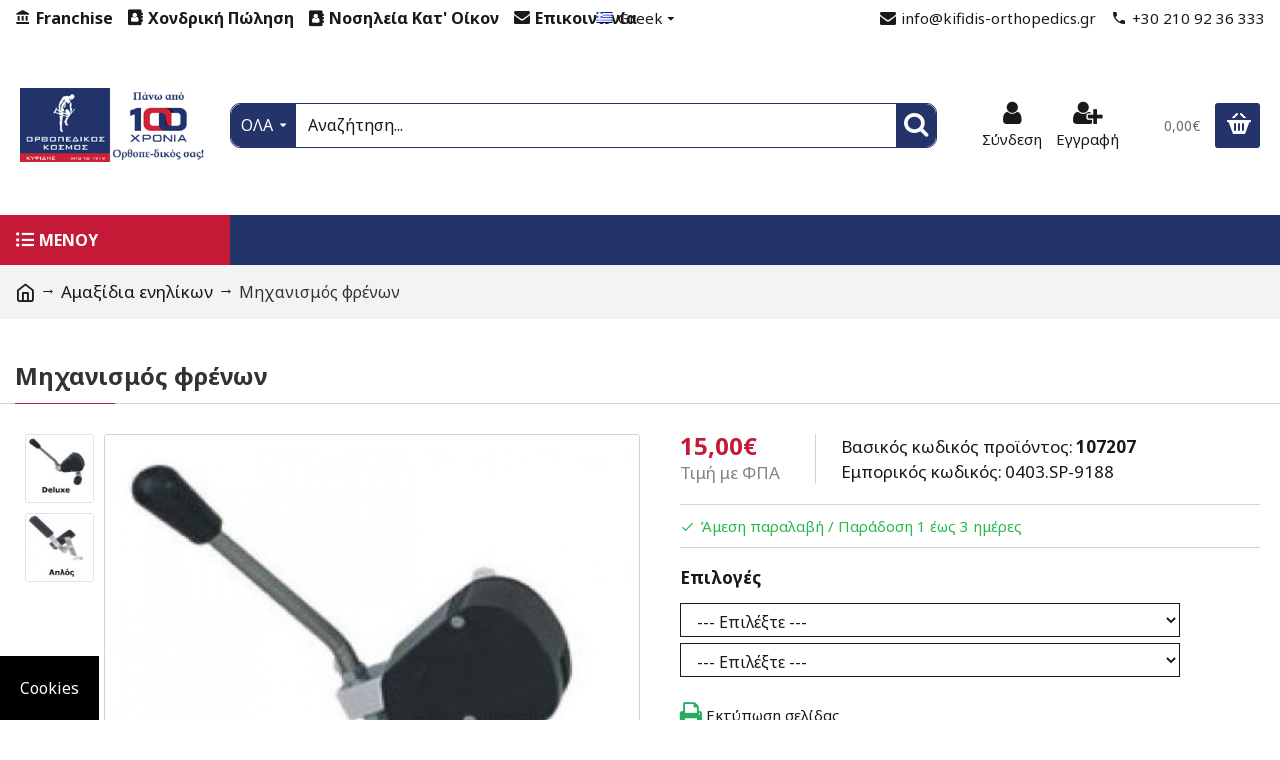

--- FILE ---
content_type: text/html; charset=utf-8
request_url: https://kifidis-orthopedics.gr/amaxidia/mihanismos-frenon
body_size: 72531
content:
<!DOCTYPE html>
<html dir="ltr" lang="el" class="desktop mac chrome chrome131 webkit oc30 is-guest store-0 skin-1 desktop-header-active mobile-sticky route-product-product product-30660 layout-2" data-jv="3.0.44" data-ov="3.0.3.2">
<head typeof="og:website">
<meta charset="UTF-8" />
<meta name="viewport" content="width=device-width, initial-scale=1.0">
<meta http-equiv="X-UA-Compatible" content="IE=edge">
<title>
     
    Μηχανισμός φρένων
    </title>
<base href="https://kifidis-orthopedics.gr/" />
<meta property="fb:app_id" content=""/>
<meta property="og:type" content="product"/>
<meta property="og:title" content="Μηχανισμός φρένων"/>
<meta property="og:url" content="https://kifidis-orthopedics.gr/mihanismos-frenon"/>
<meta property="og:image" content="https://kifidis-orthopedics.gr/image/cache/catalog/products/202008/1392811192_403.4270-600x315w.jpg"/>
<meta property="og:image:width" content="600"/>
<meta property="og:image:height" content="315"/>
<meta property="og:description" content="Ανταλλακτικός μηχανισμός φρένων αναπηρικού αμαξιδίου 


	Διαθέσιμος σε Δεξιός - Αριστερός


	Τιμή ανά τεμάχιο


	
		
			
				Τύπος
			
				Απλός
			
				Deluxe
		
		
			
				Ιδανικός για αναπηρικά αμαξίδια με κωδικό
			
				που αρχίζει από 0403.
			
				0403.54&nbsp;0403.5"/>
<meta name="twitter:card" content="summary"/>
<meta name="twitter:title" content="Μηχανισμός φρένων"/>
<meta name="twitter:image" content="https://kifidis-orthopedics.gr/image/cache/catalog/products/202008/1392811192_403.4270-200x200h.jpg"/>
<meta name="twitter:image:width" content="200"/>
<meta name="twitter:image:height" content="200"/>
<meta name="twitter:description" content="Ανταλλακτικός μηχανισμός φρένων αναπηρικού αμαξιδίου 


	Διαθέσιμος σε Δεξιός - Αριστερός


	Τιμή ανά τεμάχιο


	
		
			
				Τύπος
			
				Απλός
			
				Deluxe
		
		
			
				Ιδανικός για αναπηρικά αμαξίδια με κωδικό
			
				που αρχίζει από 0403.
			
				0403.54&nbsp;0403.5"/>
<script>window['Journal'] = {"isPopup":false,"isPhone":false,"isTablet":false,"isDesktop":true,"filterScrollTop":false,"filterUrlValuesSeparator":",","countdownDay":"Day","countdownHour":"Hour","countdownMin":"Min","countdownSec":"Sec","globalPageColumnLeftTabletStatus":false,"globalPageColumnRightTabletStatus":false,"scrollTop":true,"scrollToTop":false,"notificationHideAfter":"2000","quickviewPageStyleCloudZoomStatus":true,"quickviewPageStyleAdditionalImagesCarousel":true,"quickviewPageStyleAdditionalImagesCarouselStyleSpeed":"500","quickviewPageStyleAdditionalImagesCarouselStyleAutoPlay":false,"quickviewPageStyleAdditionalImagesCarouselStylePauseOnHover":true,"quickviewPageStyleAdditionalImagesCarouselStyleDelay":"3000","quickviewPageStyleAdditionalImagesCarouselStyleLoop":false,"quickviewPageStyleAdditionalImagesHeightAdjustment":"5","quickviewPageStylePriceUpdate":false,"quickviewPageStyleOptionsSelect":"none","quickviewText":"Quickview","mobileHeaderOn":"tablet","subcategoriesCarouselStyleSpeed":"500","subcategoriesCarouselStyleAutoPlay":false,"subcategoriesCarouselStylePauseOnHover":true,"subcategoriesCarouselStyleDelay":"3000","subcategoriesCarouselStyleLoop":false,"productPageStyleImageCarouselStyleSpeed":"500","productPageStyleImageCarouselStyleAutoPlay":false,"productPageStyleImageCarouselStylePauseOnHover":true,"productPageStyleImageCarouselStyleDelay":"3000","productPageStyleImageCarouselStyleLoop":true,"productPageStyleCloudZoomStatus":true,"productPageStyleCloudZoomPosition":"inner","productPageStyleAdditionalImagesCarousel":true,"productPageStyleAdditionalImagesCarouselStyleSpeed":"500","productPageStyleAdditionalImagesCarouselStyleAutoPlay":false,"productPageStyleAdditionalImagesCarouselStylePauseOnHover":true,"productPageStyleAdditionalImagesCarouselStyleDelay":"3000","productPageStyleAdditionalImagesCarouselStyleLoop":true,"productPageStyleAdditionalImagesHeightAdjustment":"","productPageStylePriceUpdate":false,"productPageStyleOptionsSelect":"none","infiniteScrollStatus":true,"infiniteScrollOffset":"4","infiniteScrollLoadPrev":"\u03a6\u03cc\u03c1\u03c4\u03c9\u03c3\u03b7 \u03c0\u03c1\u03bf\u03b7\u03b3\u03bf\u03cd\u03bc\u03b5\u03bd\u03c9\u03bd \u03c0\u03c1\u03bf\u03ca\u03cc\u03bd\u03c4\u03c9\u03bd","infiniteScrollLoadNext":"\u03a6\u03cc\u03c1\u03c4\u03c9\u03c3\u03b7 \u03b5\u03c0\u03cc\u03bc\u03b5\u03bd\u03c9\u03bd \u03c0\u03c1\u03bf\u03ca\u03cc\u03bd\u03c4\u03c9\u03bd","infiniteScrollLoading":"\u03a6\u03cc\u03c1\u03c4\u03c9\u03c3\u03b7...","infiniteScrollNoneLeft":"\u0388\u03c7\u03b5\u03c4\u03b5 \u03c6\u03c4\u03ac\u03c3\u03b5\u03b9 \u03c3\u03c4\u03bf \u03c4\u03ad\u03bb\u03bf\u03c2 \u03c4\u03b7\u03c2 \u03bb\u03af\u03c3\u03c4\u03b1\u03c2.","headerHeight":"180","headerCompactHeight":"50","mobileMenuOn":"","searchStyleSearchAutoSuggestStatus":true,"searchStyleSearchAutoSuggestDescription":true,"headerMiniSearchDisplay":"default","stickyStatus":true,"stickyFullHomePadding":false,"stickyFullwidth":true,"stickyAt":"","stickyHeight":"","headerTopBarHeight":"35","topBarStatus":true,"headerType":"classic","headerMobileHeight":"60","headerMobileStickyStatus":true,"headerMobileTopBarVisibility":true,"headerMobileTopBarHeight":"40","checkoutUrl":"https:\/\/kifidis-orthopedics.gr\/index.php?route=checkout\/checkout","columnsCount":0};</script>
<script>(function () {
	if (Journal['isPhone']) {
		return;
	}

	var wrappers = ['search', 'cart', 'cart-content', 'logo', 'language', 'currency'];
	var documentClassList = document.documentElement.classList;

	function extractClassList() {
		return ['desktop', 'tablet', 'phone', 'desktop-header-active', 'mobile-header-active', 'mobile-menu-active'].filter(function (cls) {
			return documentClassList.contains(cls);
		});
	}

	function mqr(mqls, listener) {
		Object.keys(mqls).forEach(function (k) {
			mqls[k].addListener(listener);
		});

		listener();
	}

	function mobileMenu() {
		console.warn('mobile menu!');

		var element = document.querySelector('#main-menu');
		var wrapper = document.querySelector('.mobile-main-menu-wrapper');

		if (element && wrapper) {
			wrapper.appendChild(element);
		}

		var main_menu = document.querySelector('.main-menu');

		if (main_menu) {
			main_menu.classList.add('accordion-menu');
		}

		document.querySelectorAll('.main-menu .dropdown-toggle').forEach(function (element) {
			element.classList.remove('dropdown-toggle');
			element.classList.add('collapse-toggle');
			element.removeAttribute('data-toggle');
		});

		document.querySelectorAll('.main-menu .dropdown-menu').forEach(function (element) {
			element.classList.remove('dropdown-menu');
			element.classList.remove('j-dropdown');
			element.classList.add('collapse');
		});
	}

	function desktopMenu() {
		console.warn('desktop menu!');

		var element = document.querySelector('#main-menu');
		var wrapper = document.querySelector('.desktop-main-menu-wrapper');

		if (element && wrapper) {
			wrapper.insertBefore(element, document.querySelector('#main-menu-2'));
		}

		var main_menu = document.querySelector('.main-menu');

		if (main_menu) {
			main_menu.classList.remove('accordion-menu');
		}

		document.querySelectorAll('.main-menu .collapse-toggle').forEach(function (element) {
			element.classList.add('dropdown-toggle');
			element.classList.remove('collapse-toggle');
			element.setAttribute('data-toggle', 'dropdown');
		});

		document.querySelectorAll('.main-menu .collapse').forEach(function (element) {
			element.classList.add('dropdown-menu');
			element.classList.add('j-dropdown');
			element.classList.remove('collapse');
		});

		document.body.classList.remove('mobile-wrapper-open');
	}

	function mobileHeader() {
		console.warn('mobile header!');

		Object.keys(wrappers).forEach(function (k) {
			var element = document.querySelector('#' + wrappers[k]);
			var wrapper = document.querySelector('.mobile-' + wrappers[k] + '-wrapper');

			if (element && wrapper) {
				wrapper.appendChild(element);
			}

			if (wrappers[k] === 'cart-content') {
				if (element) {
					element.classList.remove('j-dropdown');
					element.classList.remove('dropdown-menu');
				}
			}
		});

		var search = document.querySelector('#search');
		var cart = document.querySelector('#cart');

		if (search && (Journal['searchStyle'] === 'full')) {
			search.classList.remove('full-search');
			search.classList.add('mini-search');
		}

		if (cart && (Journal['cartStyle'] === 'full')) {
			cart.classList.remove('full-cart');
			cart.classList.add('mini-cart')
		}
	}

	function desktopHeader() {
		console.warn('desktop header!');

		Object.keys(wrappers).forEach(function (k) {
			var element = document.querySelector('#' + wrappers[k]);
			var wrapper = document.querySelector('.desktop-' + wrappers[k] + '-wrapper');

			if (wrappers[k] === 'cart-content') {
				if (element) {
					element.classList.add('j-dropdown');
					element.classList.add('dropdown-menu');
					document.querySelector('#cart').appendChild(element);
				}
			} else {
				if (element && wrapper) {
					wrapper.appendChild(element);
				}
			}
		});

		var search = document.querySelector('#search');
		var cart = document.querySelector('#cart');

		if (search && (Journal['searchStyle'] === 'full')) {
			search.classList.remove('mini-search');
			search.classList.add('full-search');
		}

		if (cart && (Journal['cartStyle'] === 'full')) {
			cart.classList.remove('mini-cart');
			cart.classList.add('full-cart');
		}

		documentClassList.remove('mobile-cart-content-container-open');
		documentClassList.remove('mobile-main-menu-container-open');
		documentClassList.remove('mobile-overlay');
	}

	function moveElements(classList) {
		if (classList.includes('mobile-header-active')) {
			mobileHeader();
			mobileMenu();
		} else if (classList.includes('mobile-menu-active')) {
			desktopHeader();
			mobileMenu();
		} else {
			desktopHeader();
			desktopMenu();
		}
	}

	var mqls = {
		phone: window.matchMedia('(max-width: 768px)'),
		tablet: window.matchMedia('(max-width: 1023px)'),
		menu: window.matchMedia('(max-width: ' + Journal['mobileMenuOn'] + 'px)')
	};

	mqr(mqls, function () {
		var oldClassList = extractClassList();

		if (Journal['isDesktop']) {
			if (mqls.phone.matches) {
				documentClassList.remove('desktop');
				documentClassList.remove('tablet');
				documentClassList.add('mobile');
				documentClassList.add('phone');
			} else if (mqls.tablet.matches) {
				documentClassList.remove('desktop');
				documentClassList.remove('phone');
				documentClassList.add('mobile');
				documentClassList.add('tablet');
			} else {
				documentClassList.remove('mobile');
				documentClassList.remove('phone');
				documentClassList.remove('tablet');
				documentClassList.add('desktop');
			}

			if (documentClassList.contains('phone') || (documentClassList.contains('tablet') && Journal['mobileHeaderOn'] === 'tablet')) {
				documentClassList.remove('desktop-header-active');
				documentClassList.add('mobile-header-active');
			} else {
				documentClassList.remove('mobile-header-active');
				documentClassList.add('desktop-header-active');
			}
		}

		if (documentClassList.contains('desktop-header-active') && mqls.menu.matches) {
			documentClassList.add('mobile-menu-active');
		} else {
			documentClassList.remove('mobile-menu-active');
		}

		var newClassList = extractClassList();

		if (oldClassList.join(' ') !== newClassList.join(' ')) {
			if (document.readyState === 'loading') {
				document.addEventListener('DOMContentLoaded', function () {
					moveElements(newClassList);
				});
			} else {
				moveElements(newClassList);
			}
		}
	});

})();

(function () {
	var cookies = {};
	var style = document.createElement('style');
	var documentClassList = document.documentElement.classList;

	document.head.appendChild(style);

	document.cookie.split('; ').forEach(function (c) {
		var cc = c.split('=');
		cookies[cc[0]] = cc[1];
	});

	if (Journal['popup']) {
		for (var i in Journal['popup']) {
			if (!cookies['p-' + Journal['popup'][i]['c']]) {
				documentClassList.add('popup-open');
				documentClassList.add('popup-center');
				break;
			}
		}
	}

	if (Journal['notification']) {
		for (var i in Journal['notification']) {
			if (cookies['n-' + Journal['notification'][i]['c']]) {
				style.sheet.insertRule('.module-notification-' + Journal['notification'][i]['m'] + '{ display:none }');
			}
		}
	}

	if (Journal['headerNotice']) {
		for (var i in Journal['headerNotice']) {
			if (cookies['hn-' + Journal['headerNotice'][i]['c']]) {
				style.sheet.insertRule('.module-header_notice-' + Journal['headerNotice'][i]['m'] + '{ display:none }');
			}
		}
	}

	if (Journal['layoutNotice']) {
		for (var i in Journal['layoutNotice']) {
			if (cookies['ln-' + Journal['layoutNotice'][i]['c']]) {
				style.sheet.insertRule('.module-layout_notice-' + Journal['layoutNotice'][i]['m'] + '{ display:none }');
			}
		}
	}
})();
</script>
<link href="https://fonts.googleapis.com/css?family=Noto+Sans:700,400&amp;subset=latin-ext,greek" type="text/css" rel="stylesheet"/>
<link href="catalog/view/javascript/bootstrap/css/bootstrap.min.css?v=3.0.44" type="text/css" rel="stylesheet" media="all" />
<link href="catalog/view/javascript/font-awesome/css/font-awesome.min.css?v=3.0.44" type="text/css" rel="stylesheet" media="all" />
<link href="catalog/view/theme/journal3/icons/style.minimal.css?v=3.0.44" type="text/css" rel="stylesheet" media="all" />
<link href="catalog/view/theme/journal3/lib/imagezoom/imagezoom.min.css?v=3.0.44" type="text/css" rel="stylesheet" media="all" />
<link href="catalog/view/theme/journal3/lib/lightgallery/css/lightgallery.min.css?v=3.0.44" type="text/css" rel="stylesheet" media="all" />
<link href="catalog/view/theme/journal3/lib/lightgallery/css/lg-transitions.min.css?v=3.0.44" type="text/css" rel="stylesheet" media="all" />
<link href="catalog/view/theme/journal3/lib/swiper/swiper.min.css?v=3.0.44" type="text/css" rel="stylesheet" media="all" />
<link href="catalog/view/theme/journal3/stylesheet/style.css?v=3.0.44" type="text/css" rel="stylesheet" media="all" />
<link href="catalog/view/theme/default/stylesheet/opions_combinations_journal_3_compatibility.css?v=3.0.44" type="text/css" rel="stylesheet" media="all" />
<link href="catalog/view/javascript/jquery/magnific/magnific-popup.css?v=3.0.44" type="text/css" rel="stylesheet" media="all" />
<link href="catalog/view/javascript/jquery/datetimepicker/bootstrap-datetimepicker.min.css?v=3.0.44" type="text/css" rel="stylesheet" media="all" />
<link href="catalog/view/theme/default/devmanextensions/options_combinations/stylesheet/image-picker.css?v=3.0.44" type="text/css" rel="stylesheet" media="all" />
<link href="https://kifidis-orthopedics.gr/mihanismos-frenon" rel="canonical" />
<link href="https://kifidis-orthopedics.gr/image/catalog/kifidis/favicon.gif" rel="icon" />
<script>
    window.dataLayer = window.dataLayer || [];

    function gtag() {
        dataLayer.push(arguments);
    }

    gtag('consent', 'default', {
        'ad_storage': 'denied',
        'ad_user_data': 'denied',
        'ad_personalization': 'denied',
        'analytics_storage': 'denied',
        'functionality_storage': 'denied',
        'personalization_storage': 'denied',
        'security_storage': 'denied'
    });
</script> 

<!-- Google tag (gtag.js) -->
<script async src="https://www.googletagmanager.com/gtag/js?id=G-QLTWSPMRHC"></script> <!-- CHANGE GOOGLE TAG ID --->
<script>
    window.dataLayer = window.dataLayer || [];
    function gtag() {
        dataLayer.push(arguments);
    }
    gtag('js', new Date());
    gtag('config', 'G-QLTWSPMRHC'); <!-- CHANGE GOOGLE TAG ID --->
</script>

<!-- Cookie Consent by Aboutnet https://www.aboutnet.gr -->
<script type="text/javascript" src="//cdn.aboutnet.gr/cc/cookie-consent.js" charset="UTF-8"></script>
<script type="text/javascript" charset="UTF-8">
document.addEventListener('DOMContentLoaded', function () {
cookieconsent.run({
  "notice_banner_type":"interstitial",
  "consent_type":"express",
  "palette":"light",
  "language":"el",
  "page_load_consent_levels":["strictly-necessary","functionality","tracking","targeting"],
  "notice_banner_reject_button_hide":false,
  "preferences_center_close_button_hide":false,
  "page_refresh_confirmation_buttons":true,
  "website_name":"kifidis-orthopedics.gr",
  "website_privacy_policy_url":"https://kifidis-orthopedics.gr/terms",
  "callbacks": {
            "scripts_specific_loaded": (level) => {
                switch (level) {
                    case 'functionality':
                        gtag('consent', 'update', {
                            'analytics_storage': 'denied',
                            'functionality_storage': 'granted',
                            'personalization_storage': 'granted',
                            'ad_user_data': 'denied',
                            'ad_personalization': 'denied',
                            'security_storage': 'granted'
                        });
                        break;
                    case 'tracking':
                        gtag('consent', 'update', {
                            'ad_storage': 'granted',
                            'ad_user_data': 'denied',
                            'ad_personalization': 'denied',
                            'analytics_storage': 'granted',
                            'security_storage': 'granted'
                        });
                        break;
                    case 'targeting':
                        gtag('consent', 'update', {
                            'ad_user_data': 'granted',
                            'ad_personalization': 'granted',
                            'personalization_storage': 'granted'
                        });
                        break;
                }
            }
        },
        "callbacks_force": true
	});
});
</script>
<!-- End Cookie Consent by Aboutnet https://www.aboutnet.gr -->

<button class="gdpr-button" id="open_preferences_center">Cookies</button>

<style>
.gdpr-button { position: fixed; bottom: 0; left: 0; z-index: 99999; background-color: #000; color: #fff; padding: 20px; padding-top: 20px; padding-bottom: 20px; border: none; }
</style>

<script async src="https://www.googletagmanager.com/gtag/js?id=G-QLTWSPMRHC"></script><script>if (typeof doNotTrackMe !== "function" || !doNotTrackMe()) {
window.dataLayer = window.dataLayer || [];
function gtag(){dataLayer.push(arguments);}
gtag('js', new Date());
gtag('config', 'G-QLTWSPMRHC',
{'cookie_flags': 'SameSite=None;Secure', 'anonymize_ip': true,
});
gtag('event', 'view_item', {
'send_to': 'G-QLTWSPMRHC',
'non_interaction': true,
'event_label': 'Μηχανισμός φρένων',
'items': [{'id': '107207', 'name': 'Μηχανισμός φρένων', 'brand': 'Κυφίδης Ορθοπεδικά', 'quantity': '1', 'list': 'Ανταλλακτικά αμαξιδίων', 'category': 'Αναπηρικά Aμαξίδια & Εξοπλισμός/Παρελκόμενα αμαξιδίων/Ανταλλακτικά αμαξιδίων', 'price': 13.27}]
});}</script>
<style>
.blog-post .post-details .post-stats{white-space:nowrap;overflow-x:auto;overflow-y:hidden;-webkit-overflow-scrolling:touch;;font-size:15px;color:rgba(25, 25, 25, 1);margin-top:15px;margin-bottom:35px}.blog-post .post-details .post-stats .p-category{flex-wrap:nowrap;display:none}.mobile .blog-post .post-details .post-stats{overflow-x:scroll}.blog-post .post-details .post-stats::-webkit-scrollbar{-webkit-appearance:none;height:1px;height:5px;width:5px}.blog-post .post-details .post-stats::-webkit-scrollbar-track{background-color:white}.blog-post .post-details .post-stats::-webkit-scrollbar-thumb{background-color:#999;background-color:rgba(233, 102, 49, 1)}.blog-post .post-details .post-stats
a{font-size:15px;color:rgba(25, 25, 25, 1)}.blog-post .post-details .post-stats .p-posted{display:none}.blog-post .post-details .post-stats .p-author{display:none}.blog-post .post-details .post-stats .p-date{display:none}.p-date-image{color:rgba(255, 255, 255, 1);font-weight:700;background:rgba(15, 58, 141, 1);margin:7px;border-radius:3px}.blog-post .post-details .post-stats .p-comment{display:none}.blog-post .post-details .post-stats .p-view{display:none}.post-details{padding:15px}.post-content>p{margin-bottom:10px}.post-content{font-size:15px;color:rgba(25, 25, 25, 1);font-size:15px;color:rgba(25, 25, 25, 1);column-count:initial;column-gap:50px;column-rule-style:none}.post-content h1, .post-content h2, .post-content h3, .post-content h4, .post-content h5, .post-content
h6{font-size:15px;color:rgba(25, 25, 25, 1)}.post-content
a{font-size:15px;color:rgba(25, 25, 25, 1)}.post-content a:focus{font-size:15px;color:rgba(25, 25, 25, 1)}.post-content a:hover{font-size:15px;color:rgba(25, 25, 25, 1)}.post-content a:active{font-size:15px;color:rgba(25, 25, 25, 1)}.post-content a:visited{font-size:15px;color:rgba(25, 25, 25, 1)}.post-content
p{font-size:15px;color:rgba(25, 25, 25, 1);box-shadow:none}.post-content
h1{font-size:18px;color:rgba(25, 25, 25, 1)}.post-content
h2{font-size:16px;color:rgba(25, 25, 25, 1);box-shadow:none}.post-content
blockquote{float:none;display:block;max-width:500px}.post-content blockquote::before{margin-left:auto;margin-right:auto;float:left;content:'\e98f' !important;font-family:icomoon !important;color:rgba(25, 25, 25, 1)}.post-content
hr{overflow:visible}.post-content .video-responsive{float:none}.post-image{display:none;text-align:left;float:none}.post-image
img{border-radius:10px;box-shadow:none}.blog-post
.tags{margin-top:15px;justify-content:flex-start;font-size:13px;font-weight:700;justify-content:center}.blog-post .tags a, .blog-post .tags-title{margin-right:8px;margin-bottom:8px}.blog-post .tags
b{display:none}.blog-post .tags
a{border-radius:10px;padding-right:8px;padding-left:8px;font-size:13px;color:rgba(230, 230, 230, 1);font-weight:400;text-decoration:none;background:rgba(25, 25, 25, 1)}.blog-post .tags a:hover{color:rgba(255,255,255,1);background:rgba(15,58,141,1)}.post-comments{margin-top:20px}.reply-btn.btn,.reply-btn.btn:visited{font-size:14px;color:rgba(255,255,255,1);font-weight:400;text-transform:uppercase}.reply-btn.btn:hover{color:rgba(255, 255, 255, 1) !important;background:rgba(37, 51, 107, 1) !important}.reply-btn.btn:active,.reply-btn.btn:hover:active,.reply-btn.btn:focus:active{color:rgba(255, 255, 255, 1) !important;background:rgba(37, 51, 107, 1) !important;box-shadow:inset 0 0 5px rgba(0,0,0,0.1)}.reply-btn.btn:focus{color:rgba(255, 255, 255, 1) !important;background:rgba(37, 51, 107, 1);box-shadow:inset 0 0 5px rgba(0,0,0,0.1)}.reply-btn.btn{background:rgba(37, 51, 107, 1);padding-top:7px;padding-right:15px;padding-bottom:7px;padding-left:15px}.desktop .reply-btn.btn:hover{box-shadow:0 10px 30px rgba(0,0,0,0.1)}.reply-btn.btn.btn.disabled::after{font-size:20px}.post-comment{margin-bottom:30px;padding-bottom:15px;border-width:0;border-bottom-width:1px;border-style:solid}.post-reply{margin-top:15px;margin-left:60px;padding-top:20px;border-width:0;border-top-width:1px;border-style:solid}.user-avatar{display:none;margin-right:15px;border-radius:50%}.module-blog_comments .side-image{display:none}.post-comment .user-name{font-size:18px;font-weight:700}.post-comment .user-data
div{font-size:12px}.post-comment .user-site::before{left:-1px}.post-comment .user-data .user-date{display:none}.post-comment .user-data .user-time{display:none}.comment-form .form-group:not(.required){display:none}.user-data .user-site{display:none}.main-posts.post-grid .post-layout.swiper-slide{margin-right:20px;width:calc((100% - 2 * 20px) / 3 - 0.01px)}.main-posts.post-grid .post-layout:not(.swiper-slide){padding:10px;width:calc(100% / 3 - 0.01px)}.one-column #content .main-posts.post-grid .post-layout.swiper-slide{margin-right:0px;width:calc((100% - 0 * 0px) / 1 - 0.01px)}.one-column #content .main-posts.post-grid .post-layout:not(.swiper-slide){padding:0px;width:calc(100% / 1 - 0.01px)}.two-column #content .main-posts.post-grid .post-layout.swiper-slide{margin-right:0px;width:calc((100% - 0 * 0px) / 1 - 0.01px)}.two-column #content .main-posts.post-grid .post-layout:not(.swiper-slide){padding:0px;width:calc(100% / 1 - 0.01px)}.side-column .main-posts.post-grid .post-layout.swiper-slide{margin-right:0px;width:calc((100% - 0 * 0px) / 1 - 0.01px)}.side-column .main-posts.post-grid .post-layout:not(.swiper-slide){padding:0px;width:calc(100% / 1 - 0.01px)}.main-posts.post-grid{margin:-10px}.post-grid .post-thumb{background:rgba(255, 255, 255, 1);box-shadow:none}.desktop .post-grid .post-thumb:hover{box-shadow:none}.post-grid .post-thumb:hover .image
img{transform:scale(1.15)}.post-grid .post-thumb
.caption{position:relative;bottom:auto;width:auto;background:rgba(243, 243, 243, 1)}.post-grid .post-thumb
.name{display:flex;width:auto;margin-left:auto;margin-right:auto;justify-content:center;margin-left:auto;margin-right:auto;padding-right:15px;padding-left:15px;margin-top:25px;margin-bottom:20px;box-shadow:none}.post-grid .post-thumb .name
a{white-space:normal;overflow:visible;text-overflow:initial;font-size:19px;color:rgba(58, 71, 84, 1);font-weight:700;text-align:center}.post-grid .post-thumb
.description{display:block;font-size:16px;color:rgba(112, 112, 112, 1);text-align:left;padding-right:15px;padding-left:15px}.post-grid .post-thumb .button-group{display:flex;justify-content:center;padding-top:40px;padding-bottom:15px}.post-grid .post-thumb .btn-read-more::before{display:inline-block}.post-grid .post-thumb .btn-read-more::after{display:inline-block;content:'\e5c8' !important;font-family:icomoon !important}.post-grid .post-thumb .btn-read-more .btn-text{display:inline-block;padding:0
.4em}.post-grid .post-thumb .btn-read-more.btn, .post-grid .post-thumb .btn-read-more.btn:visited{font-size:13px;color:rgba(112, 112, 112, 1);text-transform:none}.post-grid .post-thumb .btn-read-more.btn:hover{color:rgba(112, 112, 112, 1) !important;background:rgba(0, 0, 0, 0) !important}.post-grid .post-thumb .btn-read-more.btn:active, .post-grid .post-thumb .btn-read-more.btn:hover:active, .post-grid .post-thumb .btn-read-more.btn:focus:active{color:rgba(112, 112, 112, 1) !important;background:rgba(0, 0, 0, 0) !important;box-shadow:none}.post-grid .post-thumb .btn-read-more.btn:focus{color:rgba(112, 112, 112, 1) !important;background:rgba(0, 0, 0, 0);box-shadow:none}.post-grid .post-thumb .btn-read-more.btn{background:rgba(0, 0, 0, 0);box-shadow:none}.desktop .post-grid .post-thumb .btn-read-more.btn:hover{box-shadow:none}.post-grid .post-thumb .btn-read-more.btn.btn.disabled::after{font-size:20px}.post-grid .post-thumb .post-stats{display:none;font-size:11px;color:rgba(255, 255, 255, 1);font-weight:400;text-transform:none;justify-content:center;position:absolute;transform:translateY(-100%);width:100%;box-shadow:none}.post-grid .post-thumb .post-stats .p-author{display:none}.post-grid .post-thumb
.image{display:block}.post-grid .post-thumb .p-date{display:none}.post-grid .post-thumb .post-stats .p-comment{display:none}.post-grid .post-thumb .post-stats .p-view{display:none}.post-grid .post-thumb .p-date-image{box-shadow:none}.post-list .post-layout:not(.swiper-slide){margin-bottom:40px}.post-list .post-thumb
.caption{flex-basis:200px;background:rgba(248, 248, 248, 1);padding:20px;padding-top:15px}.post-list .post-thumb
.image{display:block}.desktop .post-list .post-thumb:hover{box-shadow:0 15px 90px -10px rgba(0, 0, 0, 0.2)}.post-list .post-thumb:hover .image
img{transform:scale(1.15)}.post-list .post-thumb
.name{display:flex;width:auto;margin-left:auto;margin-right:auto;justify-content:flex-start;margin-left:0;margin-right:auto}.post-list .post-thumb .name
a{white-space:normal;overflow:visible;text-overflow:initial;font-family:'Noto Sans';font-weight:700;font-size:22px;color:rgba(51, 51, 51, 1)}.desktop .post-list .post-thumb .name a:hover{color:rgba(233, 102, 49, 1)}.post-list .post-thumb
.description{display:block;color:rgba(139, 145, 152, 1);padding-top:5px;padding-bottom:5px;margin-bottom:10px}.post-list .post-thumb .button-group{display:flex;justify-content:flex-start}.post-list .post-thumb .btn-read-more::before{display:inline-block}.post-list .post-thumb .btn-read-more .btn-text{display:inline-block;padding:0
.4em}.post-list .post-thumb .btn-read-more::after{content:'\e5c8' !important;font-family:icomoon !important}.post-list .post-thumb .btn-read-more.btn, .post-list .post-thumb .btn-read-more.btn:visited{font-size:16px;color:rgba(25, 25, 25, 1);font-weight:700;text-transform:uppercase}.post-list .post-thumb .btn-read-more.btn:hover{color:rgba(25, 25, 25, 1) !important;background:rgba(255, 255, 255, 1) !important}.post-list .post-thumb .btn-read-more.btn:active, .post-list .post-thumb .btn-read-more.btn:hover:active, .post-list .post-thumb .btn-read-more.btn:focus:active{color:rgba(25, 25, 25, 1) !important;background:rgba(255, 255, 255, 1) !important;box-shadow:inset 0 0 5px rgba(0, 0, 0, 0.1)}.post-list .post-thumb .btn-read-more.btn:focus{color:rgba(25, 25, 25, 1) !important;background:rgba(255, 255, 255, 1);box-shadow:inset 0 0 5px rgba(0, 0, 0, 0.1)}.post-list .post-thumb .btn-read-more.btn{background:rgba(255, 255, 255, 1);padding-top:11px;padding-right:24px;padding-bottom:11px;padding-left:24px}.desktop .post-list .post-thumb .btn-read-more.btn:hover{box-shadow:0 10px 30px rgba(0, 0, 0, 0.1)}.post-list .post-thumb .btn-read-more.btn.btn.disabled::after{font-size:20px}.post-list .post-thumb .post-stats{display:flex;font-size:14px;color:rgba(139, 145, 152, 1);justify-content:flex-start;margin-bottom:10px}.post-list .post-thumb .post-stats .p-author::before{font-size:13px}.post-list .post-thumb .post-stats .p-author{display:block}.post-list .post-thumb .p-date{display:flex}.post-list .post-thumb .post-stats .p-comment{display:block}.post-list .post-thumb .post-stats .p-view{display:flex}.blog-feed
span{display:block;color:rgba(105, 105, 115, 1) !important}.blog-feed{display:none;margin-right:30px;margin-top:-5px}.blog-feed::before{content:'\f143' !important;font-family:icomoon !important;font-size:14px;color:rgba(233,102,49,1)}.countdown{font-family:'Noto Sans';font-weight:400;font-size:15px;color:rgba(51, 51, 51, 1);background:rgba(240, 242, 245, 1);border-radius:3px;width:90%}.countdown div
span{color:rgba(105,105,115,1)}.countdown>div{border-style:solid;border-color:rgba(226, 226, 226, 1)}.boxed-layout .site-wrapper{overflow:hidden}.boxed-layout
.header{padding:0
20px}.boxed-layout
.breadcrumb{padding-left:20px;padding-right:20px}.wrapper, .mega-menu-content, .site-wrapper > .container, .grid-cols,.desktop-header-active .is-sticky .header .desktop-main-menu-wrapper,.desktop-header-active .is-sticky .sticky-fullwidth-bg,.boxed-layout .site-wrapper, .breadcrumb, .title-wrapper, .page-title > span,.desktop-header-active .header .top-bar,.desktop-header-active .header .mid-bar,.desktop-main-menu-wrapper{max-width:1580px}.desktop-main-menu-wrapper .main-menu>.j-menu>.first-dropdown::before{transform:translateX(calc(0px - (100vw - 1580px) / 2))}html[dir='rtl'] .desktop-main-menu-wrapper .main-menu>.j-menu>.first-dropdown::before{transform:none;right:calc(0px - (100vw - 1580px) / 2)}.desktop-main-menu-wrapper .main-menu>.j-menu>.first-dropdown.mega-custom::before{transform:translateX(calc(0px - (200vw - 1580px) / 2))}html[dir='rtl'] .desktop-main-menu-wrapper .main-menu>.j-menu>.first-dropdown.mega-custom::before{transform:none;right:calc(0px - (200vw - 1580px) / 2)}body{background:rgba(255, 255, 255, 1);font-family:'Noto Sans';font-weight:400;font-size:16px;line-height:1.5;-webkit-font-smoothing:antialiased}#content{padding-bottom:20px}.column-left
#content{padding-left:30px}.column-right
#content{padding-right:30px}.side-column{max-width:260px;padding:30px;padding-top:0px;padding-left:0px}.one-column
#content{max-width:calc(100% - 260px)}.two-column
#content{max-width:calc(100% - 260px * 2)}#column-left{border-width:0;border-right-width:1px;border-style:solid;border-color:rgba(212,212,212,1)}#column-right{border-width:0;border-left-width:1px;border-style:solid;border-color:rgba(212,212,212,1);padding:30px;padding-top:0px;padding-right:0px}.page-title{display:block}.dropdown.drop-menu>.j-dropdown{left:0;right:auto;transform:translate3d(0,-10px,0)}.dropdown.drop-menu.animating>.j-dropdown{left:0;right:auto;transform:none}.dropdown.drop-menu>.j-dropdown::before{left:10px;right:auto;transform:translateX(0)}.dropdown.dropdown .j-menu .dropdown>a>.count-badge{margin-right:0}.dropdown.dropdown .j-menu .dropdown>a>.count-badge+.open-menu+.menu-label{margin-left:7px}.dropdown.dropdown .j-menu .dropdown>a::after{display:block}.dropdown.dropdown .j-menu>li>a{font-size:14px;color:rgba(25, 25, 25, 1);font-weight:400;background:rgba(255, 255, 255, 1);padding:10px;padding-left:15px}.desktop .dropdown.dropdown .j-menu > li:hover > a, .dropdown.dropdown .j-menu>li.active>a{color:rgba(25, 25, 25, 1);background:rgba(240, 242, 245, 1)}.dropdown.dropdown .j-menu .links-text{white-space:normal;overflow:visible;text-overflow:initial}.dropdown.dropdown .j-menu>li>a::before{margin-right:7px;min-width:20px;font-size:18px}.dropdown.dropdown .j-menu > li > a, .dropdown.dropdown.accordion-menu .menu-item > a + div, .dropdown.dropdown .accordion-menu .menu-item>a+div{border-style:none}.dropdown.dropdown .j-menu a .count-badge{display:none;position:relative}.dropdown.dropdown:not(.mega-menu) .j-dropdown{min-width:200px}.dropdown.dropdown:not(.mega-menu) .j-menu{box-shadow:none}.dropdown.dropdown .j-dropdown::before{display:block;border-bottom-color:rgba(255,255,255,1);margin-left:7px;margin-top:-10px}legend{font-family:'Noto Sans';font-weight:400;font-size:17px;margin-bottom:15px;white-space:normal;overflow:visible;text-overflow:initial;font-family:'Noto Sans';font-weight:400;font-size:17px;margin-bottom:15px;white-space:normal;overflow:visible;text-overflow:initial}legend::after{content:'';display:block;position:relative;margin-top:10px;content:'';display:block;position:relative;margin-top:10px}legend.page-title>span::after{content:'';display:block;position:relative;margin-top:10px;content:'';display:block;position:relative;margin-top:10px}legend::after,legend.page-title>span::after{width:50px;height:1px;background:rgba(233,102,49,1);width:50px;height:1px;background:rgba(233,102,49,1)}.title{font-family:'Noto Sans';font-weight:400;font-size:17px;margin-bottom:15px;white-space:normal;overflow:visible;text-overflow:initial}.title::after{content:'';display:block;position:relative;margin-top:10px}.title.page-title>span::after{content:'';display:block;position:relative;margin-top:10px}.title::after,.title.page-title>span::after{width:50px;height:1px;background:rgba(233, 102, 49, 1)}html:not(.popup) .page-title{font-size:26px;border-width:0;border-bottom-width:1px;border-style:solid;border-color:rgba(212, 212, 212, 1);margin-top:50px;margin-bottom:30px;white-space:normal;overflow:visible;text-overflow:initial}html:not(.popup) .page-title::after{content:'';display:block;position:relative;margin-top:10px}html:not(.popup) .page-title.page-title>span::after{content:'';display:block;position:relative;margin-top:10px}html:not(.popup) .page-title::after, html:not(.popup) .page-title.page-title>span::after{width:100px;height:1px;background:rgba(197,25,56,1)}.menu-label{color:rgba(255,255,255,1);font-weight:400;text-transform:none;background:rgba(233,102,49,1);padding:1px;padding-right:5px;padding-left:5px}.btn,.btn:visited{font-size:14px;color:rgba(255,255,255,1);font-weight:400;text-transform:uppercase}.btn:hover{color:rgba(255, 255, 255, 1) !important;background:rgba(37, 51, 107, 1) !important}.btn:active,.btn:hover:active,.btn:focus:active{color:rgba(255, 255, 255, 1) !important;background:rgba(37, 51, 107, 1) !important;box-shadow:inset 0 0 5px rgba(0,0,0,0.1)}.btn:focus{color:rgba(255, 255, 255, 1) !important;background:rgba(37, 51, 107, 1);box-shadow:inset 0 0 5px rgba(0,0,0,0.1)}.btn{background:rgba(37, 51, 107, 1);padding-top:7px;padding-right:15px;padding-bottom:7px;padding-left:15px}.desktop .btn:hover{box-shadow:0 10px 30px rgba(0,0,0,0.1)}.btn.btn.disabled::after{font-size:20px}.btn-secondary.btn,.btn-secondary.btn:visited{font-size:20px;color:rgba(255,255,255,1)}.btn-secondary.btn:hover{color:rgba(255, 255, 255, 1) !important;background:rgba(37, 51, 107, 1) !important}.btn-secondary.btn:active,.btn-secondary.btn:hover:active,.btn-secondary.btn:focus:active{color:rgba(255, 255, 255, 1) !important;background:rgba(37, 51, 107, 1) !important;box-shadow:none}.btn-secondary.btn:focus{color:rgba(255, 255, 255, 1) !important;background:rgba(37,51,107,1);box-shadow:none}.btn-secondary.btn{background:rgba(37, 51, 107, 1);box-shadow:none;min-width:250px;min-height:80px;max-width:250px;max-height:80px}.desktop .btn-secondary.btn:hover{box-shadow:none}.btn-secondary.btn.btn.disabled::after{font-size:20px}.btn-success.btn{background:rgba(37,51,107,1);box-shadow:none}.btn-success.btn:hover{background:rgba(37, 51, 107, 1) !important}.btn-success.btn.btn.disabled::after{font-size:20px}.btn-danger.btn{background:rgba(197,25,56,1)}.btn-danger.btn:hover{background:rgba(37, 51, 107, 1) !important}.btn-danger.btn.btn.disabled::after{font-size:20px}.btn-warning.btn{background:rgba(233,102,49,1)}.btn-warning.btn:hover{background:rgba(13, 82, 214, 1) !important}.btn-warning.btn.btn.disabled::after{font-size:20px}.btn-info.btn{background:rgba(105,105,115,1)}.btn-info.btn:hover{background:rgba(13, 82, 214, 1) !important}.btn-info.btn.btn.disabled::after{font-size:20px}.btn-light.btn,.btn-light.btn:visited{color:rgba(51,51,51,1)}.btn-light.btn{background:rgba(238,238,238,1)}.btn-light.btn:hover{background:rgba(226, 226, 226, 1) !important}.btn-light.btn.btn.disabled::after{font-size:20px}.btn-dark.btn{background:rgba(25,25,25,1)}.btn-dark.btn:hover{background:rgba(58, 71, 84, 1) !important}.btn-dark.btn.btn.disabled::after{font-size:20px}.buttons{margin-top:20px;font-size:12px}.buttons .pull-right .btn, .buttons .pull-right .btn:visited{font-size:14px;color:rgba(255, 255, 255, 1);font-weight:400;text-transform:uppercase}.buttons .pull-right .btn:hover{color:rgba(255, 255, 255, 1) !important;background:rgba(37, 51, 107, 1) !important}.buttons .pull-right .btn:active, .buttons .pull-right .btn:hover:active, .buttons .pull-right .btn:focus:active{color:rgba(255, 255, 255, 1) !important;background:rgba(37, 51, 107, 1) !important;box-shadow:inset 0 0 5px rgba(0, 0, 0, 0.1)}.buttons .pull-right .btn:focus{color:rgba(255, 255, 255, 1) !important;background:rgba(37, 51, 107, 1);box-shadow:inset 0 0 5px rgba(0, 0, 0, 0.1)}.buttons .pull-right
.btn{background:rgba(37, 51, 107, 1);padding-top:7px;padding-right:15px;padding-bottom:7px;padding-left:15px}.desktop .buttons .pull-right .btn:hover{box-shadow:0 10px 30px rgba(0, 0, 0, 0.1)}.buttons .pull-right .btn.btn.disabled::after{font-size:20px}.buttons .pull-left .btn, .buttons .pull-left .btn:visited{font-size:20px;color:rgba(255, 255, 255, 1)}.buttons .pull-left .btn:hover{color:rgba(255, 255, 255, 1) !important;background:rgba(37, 51, 107, 1) !important}.buttons .pull-left .btn:active, .buttons .pull-left .btn:hover:active, .buttons .pull-left .btn:focus:active{color:rgba(255, 255, 255, 1) !important;background:rgba(37, 51, 107, 1) !important;box-shadow:none}.buttons .pull-left .btn:focus{color:rgba(255, 255, 255, 1) !important;background:rgba(37, 51, 107, 1);box-shadow:none}.buttons .pull-left
.btn{background:rgba(37, 51, 107, 1);box-shadow:none;min-width:250px;min-height:80px;max-width:250px;max-height:80px}.desktop .buttons .pull-left .btn:hover{box-shadow:none}.buttons .pull-left .btn.btn.disabled::after{font-size:20px}.buttons>div{flex:1;width:auto;flex-basis:0}.buttons > div
.btn{width:100%}.buttons .pull-left{margin-right:0}.buttons>div+div{padding-left:20px}.buttons .pull-right:only-child{flex:1;margin:0
0 0 auto}.buttons .pull-right:only-child
.btn{width:100%}.buttons input+.btn{margin-top:5px}.buttons input[type=checkbox]{margin-right:7px !important;margin-left:3px !important}.tags{margin-top:15px;justify-content:flex-start;font-size:13px;font-weight:700}.tags a,.tags-title{margin-right:8px;margin-bottom:8px}.tags
b{display:none}.tags
a{border-radius:10px;padding-right:8px;padding-left:8px;font-size:13px;color:rgba(230, 230, 230, 1);font-weight:400;text-decoration:none;background:rgba(25, 25, 25, 1)}.tags a:hover{color:rgba(255,255,255,1);background:rgba(15,58,141,1)}.nav-tabs>li>a,.nav-tabs>li.active>a,.nav-tabs>li.active>a:hover,.nav-tabs>li.active>a:focus{font-family:'Noto Sans';font-weight:700;font-size:18px;color:rgba(25, 25, 25, 1);text-transform:uppercase}.desktop .nav-tabs>li:hover>a,.nav-tabs>li.active>a{color:rgba(25,25,25,1)}.nav-tabs>li.active>a,.nav-tabs>li.active>a:hover,.nav-tabs>li.active>a:focus{color:rgba(25,25,25,1)}.nav-tabs>li{border-width:0;border-bottom-width:2px;border-style:solid;border-color:rgba(0,0,0,0);flex-grow:0}.nav-tabs>li.active{border-color:rgba(197,25,56,1)}.nav-tabs>li.active::after{display:none;border-top-width:10px}.nav-tabs>li>a{justify-content:center;white-space:nowrap;padding:0px;padding-bottom:8px}.nav-tabs>li>a::before{font-size:18px}.nav-tabs>li:not(.active)>a{box-shadow:none}.desktop .nav-tabs>li:not(.active)>a:hover{box-shadow:none}.nav-tabs{display:flex;justify-content:flex-start;flex-wrap:nowrap;overflow-x:auto;overflow-y:hidden;-webkit-overflow-scrolling:touch;;min-width:50px}.nav-tabs>li:not(:last-child){margin-right:20px}.mobile .nav-tabs{overflow-x:scroll}.nav-tabs::-webkit-scrollbar{-webkit-appearance:none;height:1px;height:1px;width:1px}.nav-tabs::-webkit-scrollbar-track{background-color:white;background-color:rgba(238,238,238,1)}.nav-tabs::-webkit-scrollbar-thumb{background-color:#999;background-color:rgba(139,145,152,1)}.tab-container::before{display:none}.tab-content{padding-top:20px}.tab-container{display:block}.tab-container .nav-tabs{flex-direction:row}.alert{margin-bottom:20px}.breadcrumb{display:block !important;text-align:left;background:rgba(243,243,243,1);padding-top:14px;padding-bottom:14px;white-space:nowrap}.breadcrumb::before{background:rgba(243, 243, 243, 1);box-shadow:none}.breadcrumb li:first-of-type a i::before{content:'\eb69' !important;font-family:icomoon !important;font-size:20px;color:rgba(25, 25, 25, 1);top:3px}.breadcrumb li:first-of-type a:hover i::before{color:rgba(25, 25, 25, 1)}.breadcrumb
a{font-size:17px;color:rgba(25, 25, 25, 1)}.breadcrumb a:hover{color:rgba(25, 25, 25, 1)}.breadcrumb li:last-of-type
a{color:rgba(25,25,25,1)}.breadcrumb>li+li:before{content:'→';color:rgba(25, 25, 25, 1);top:-2px}.mobile
.breadcrumb{overflow-x:scroll}.breadcrumb::-webkit-scrollbar{-webkit-appearance:none;height:1px;height:1px;width:1px}.breadcrumb::-webkit-scrollbar-track{background-color:white}.breadcrumb::-webkit-scrollbar-thumb{background-color:#999;background-color:rgba(197, 25, 56, 1)}.panel-group .panel-heading a::before{content:'\e145' !important;font-family:icomoon !important;font-size:24px;color:rgba(37, 51, 107, 1);margin-right:3px;order:10}.desktop .panel-group .panel-heading:hover a::before{color:rgba(197, 25, 56, 1)}.panel-group .panel-active .panel-heading a::before{content:'\eb85' !important;font-family:icomoon !important;font-size:24px;color:rgba(15, 58, 141, 1)}.panel-group .panel-heading
a{justify-content:space-between;font-size:17px;color:rgba(25, 25, 25, 1);font-weight:700;text-transform:uppercase;padding:15px;padding-right:5px;padding-left:10px}.panel-group .panel-heading:hover
a{color:rgba(25, 25, 25, 1)}.panel-group .panel-active .panel-heading:hover a, .panel-group .panel-active .panel-heading
a{color:rgba(25, 25, 25, 1)}.panel-group .panel-heading{background:rgba(239,243,251,1);border-width:0;border-top-width:1px;border-style:solid;border-color:rgba(212,212,212,1)}.panel-group{border-width:1px;border-style:solid;border-color:rgba(33, 52, 107, 1);border-radius:10px}.panel-group .panel:first-child .panel-heading{border-width:0px}.panel-group .panel-body{background:rgba(239, 243, 251, 1);padding-bottom:18px}body h1, body h2, body h3, body h4, body h5, body
h6{font-family:'Noto Sans';font-weight:400}body
a{color:rgba(25, 25, 25, 1);text-decoration:underline;display:inline-block}body a:focus{color:rgba(197, 25, 56, 1)}body a:hover{color:rgba(197, 25, 56, 1);text-decoration:none}body a:active{color:rgba(25, 25, 25, 1)}body a:visited{color:rgba(25, 25, 25, 1)}body
p{margin-bottom:15px}body
h1{margin-bottom:20px}body
h2{font-size:30px;margin-bottom:15px}body
h3{margin-bottom:15px}body
h4{text-transform:uppercase;margin-bottom:15px}body
h5{font-size:22px;color:rgba(139, 145, 152, 1);font-weight:400;margin-bottom:20px}body
h6{font-size:15px;color:rgba(255, 255, 255, 1);text-transform:uppercase;background:rgba(233, 102, 49, 1);padding:10px;padding-top:7px;padding-bottom:7px;margin-top:5px;margin-bottom:15px;display:inline-block}body
blockquote{font-size:17px;font-weight:400;padding-left:20px;margin-top:20px;margin-bottom:20px;border-width:0;border-left-width:5px;border-style:solid;border-color:rgba(197, 25, 56, 1);float:none;display:flex;flex-direction:column;max-width:500px}body blockquote::before{margin-left:initial;margin-right:auto;float:none;content:'\e9af' !important;font-family:icomoon !important;font-size:45px;color:rgba(25, 25, 25, 1);margin-right:10px;margin-bottom:10px}body
hr{margin-top:20px;margin-bottom:20px;border-width:0;border-top-width:1px;border-style:solid;border-color:rgba(212, 212, 212, 1);overflow:hidden}body .drop-cap{font-family:'Noto Sans' !important;font-weight:700 !important;font-size:70px !important;font-family:Helvetica,Arial,sans-serif;font-weight:700;margin-right:8px}body .amp::before{content:'\e901' !important;font-family:icomoon !important;font-size:25px;top:5px}body .video-responsive{margin:0px;margin-bottom:20px}.count-badge{font-family:'Noto Sans';font-weight:400;font-size:11px;color:rgba(255,255,255,1);background:rgba(221,14,28,1);border-width:2px;border-style:solid;border-color:rgba(248,248,248,1);border-radius:50px}.count-zero{display:none !important}.product-label
b{font-size:11px;color:rgba(255, 255, 255, 1);font-weight:700;text-transform:uppercase;background:rgba(13, 82, 214, 1);border-radius:3px;padding:5px;padding-bottom:6px}.product-label.product-label-default
b{min-width:45px}.tooltip-inner{font-size:12px;color:rgba(255, 255, 255, 1);background:rgba(37, 51, 107, 1);border-radius:3px;box-shadow:0 -10px 30px -5px rgba(0, 0, 0, 0.15)}.tooltip.top .tooltip-arrow{border-top-color:rgba(37, 51, 107, 1)}.tooltip.right .tooltip-arrow{border-right-color:rgba(37, 51, 107, 1)}.tooltip.bottom .tooltip-arrow{border-bottom-color:rgba(37, 51, 107, 1)}.tooltip.left .tooltip-arrow{border-left-color:rgba(37, 51, 107, 1)}table
td{font-size:15px;color:rgba(25, 25, 25, 1);background:rgba(255, 255, 255, 1);padding:12px
!important}table tbody tr:nth-child(even) td{color:rgba(25, 25, 25, 1);background:rgba(226, 226, 226, 1)}table tbody tr:hover
td{color:rgba(25, 25, 25, 1);background:rgba(226, 226, 226, 1)}table
a{font-size:15px;color:rgba(37, 51, 107, 1)}table a:hover{color:rgba(197,25,56,1)}table{border-width:1px !important;border-style:solid !important;border-color:rgba(212, 212, 212, 1) !important}table thead
td{font-size:18px;color:rgba(25, 25, 25, 1);font-weight:700;text-transform:uppercase;background:rgba(255, 255, 255, 1)}table thead td, table thead
th{border-width:0 !important;border-top-width:1px !important;border-bottom-width:1px !important;border-style:solid !important;border-color:rgba(212, 212, 212, 1) !important}table tfoot
td{font-size:18px;color:rgba(25, 25, 25, 1);background:rgba(255, 255, 255, 1)}table tfoot td, table tfoot
th{border-width:0 !important;border-top-width:1px !important;border-style:solid !important;border-color:rgba(212, 212, 212, 1) !important}.table-responsive{border-width:1px;border-style:solid;border-color:rgba(212,212,212,1)}.table-responsive>table{border-width:0px !important}.table-responsive::-webkit-scrollbar-thumb{background-color:rgba(197,25,56,1);border-radius:5px}.table-responsive::-webkit-scrollbar{height:1px;width:1px}.has-error{color:rgba(221, 14, 28, 1) !important}.form-group .control-label{max-width:150px;padding-top:7px;padding-bottom:5px;justify-content:flex-start}.has-error .form-control{border-style:solid !important;border-color:rgba(221, 14, 28, 1) !important}.required .control-label::after, .required .control-label+div::before{font-size:17px;color:rgba(221,14,28,1);margin-top:3px}.form-group{margin-bottom:8px}.required.has-error .control-label::after, .required.has-error .control-label+div::before{color:rgba(221, 14, 28, 1) !important}input.form-control{font-size:18px !important;color:rgba(25, 25, 25, 1) !important;background:rgba(255, 255, 255, 1) !important;border-width:1px !important;border-style:solid !important;border-color:rgba(212, 212, 212, 1) !important;border-radius:3px !important;max-width:500px;height:38px}input.form-control:hover{color:rgba(25, 25, 25, 1) !important;box-shadow:0 5px 50px -10px rgba(0,0,0,0.05)}input.form-control:focus{color:rgba(25, 25, 25, 1) !important;box-shadow:inset 0 0 5px rgba(0,0,0,0.1)}textarea.form-control{font-size:18px !important;color:rgba(25, 25, 25, 1) !important;background:rgba(255, 255, 255, 1) !important;border-width:1px !important;border-style:solid !important;border-color:rgba(212, 212, 212, 1) !important;border-radius:3px !important;height:100px}textarea.form-control:hover{color:rgba(25, 25, 25, 1) !important;box-shadow:0 5px 50px -10px rgba(0,0,0,0.05)}textarea.form-control:focus{color:rgba(25, 25, 25, 1) !important;box-shadow:inset 0 0 5px rgba(0,0,0,0.1)}select.form-control{font-size:18px !important;color:rgba(25, 25, 25, 1) !important;background:rgba(255, 255, 255, 1) !important;border-width:1px !important;border-style:solid !important;border-color:rgba(212, 212, 212, 1) !important;border-radius:3px !important;max-width:500px}select.form-control:hover{color:rgba(25, 25, 25, 1) !important;box-shadow:0 5px 50px -10px rgba(0,0,0,0.05)}select.form-control:focus{color:rgba(25, 25, 25, 1) !important;box-shadow:inset 0 0 5px rgba(0,0,0,0.1)}.radio{width:100%}.checkbox{width:100%}.input-group .input-group-btn
.btn{min-width:36px;padding:12px;min-height:36px;margin-left:5px}.product-option-file .btn i::before{content:'\ebd8' !important;font-family:icomoon !important}.stepper input.form-control{font-size:13px !important;color:rgba(25, 25, 25, 1) !important;font-weight:700 !important;background:rgba(255, 255, 255, 1) !important;border-width:0px !important;box-shadow:none}.stepper{width:50px;height:36px;border-style:solid;border-color:rgba(112, 112, 112, 1);border-radius:5px}.stepper span
i{color:rgba(112,112,112,1);background-color:rgba(255,255,255,1)}.pagination-results{font-size:13px;letter-spacing:1px;margin-top:20px;justify-content:flex-start}.pagination-results .text-right{display:block}.pagination>li>a:hover{color:rgba(255,255,255,1)}.pagination>li.active>span,.pagination>li.active>span:hover,.pagination>li>a:focus{color:rgba(255,255,255,1)}.pagination>li{background:rgba(248,248,248,1);border-radius:3px}.pagination>li>a,.pagination>li>span{padding:5px;padding-right:6px;padding-left:6px}.pagination>li:hover{background:rgba(15,58,141,1)}.pagination>li.active{background:rgba(15, 58, 141, 1)}.pagination > li:first-child a::before, .pagination > li:last-child a::before{content:'\e940' !important;font-family:icomoon !important}.pagination > li .prev::before, .pagination > li .next::before{content:'\e93e' !important;font-family:icomoon !important}.pagination>li:not(:first-of-type){margin-left:5px}.rating .fa-stack{font-size:13px;width:1.2em}.rating .fa-star, .rating .fa-star+.fa-star-o{color:rgba(254,212,48,1)}.popup-inner-body{max-height:calc(100vh - 50px * 2)}.popup-container{max-width:calc(100% - 20px * 2)}.popup-bg{background:rgba(0,0,0,0.75)}.popup-body,.popup{background:rgba(255, 255, 255, 1)}.popup-content, .popup .site-wrapper{padding:20px}.popup-body{border-radius:3px;box-shadow:0 15px 90px -10px rgba(0, 0, 0, 0.2)}.popup-container .popup-close::before{content:'\e981' !important;font-family:icomoon !important;font-size:18px}.popup-close{width:30px;height:30px;margin-right:10px;margin-top:35px}.popup-container>.btn,.popup-container>.btn:visited{font-size:15px;color:rgba(112,112,112,1);text-transform:none}.popup-container>.btn:hover{color:rgba(112, 112, 112, 1) !important;background:none !important}.popup-container>.btn:active,.popup-container>.btn:hover:active,.popup-container>.btn:focus:active{color:rgba(112, 112, 112, 1) !important;background:none !important;box-shadow:none}.popup-container>.btn:focus{color:rgba(112, 112, 112, 1) !important;background:none;box-shadow:none}.popup-container>.btn{background:none;border-style:none;padding:3px;box-shadow:none}.desktop .popup-container>.btn:hover{box-shadow:none}.popup-container>.btn.btn.disabled::after{font-size:20px}.scroll-top i::before{border-radius:3px;content:'\e5d8' !important;font-family:icomoon !important;font-size:25px;color:rgba(255, 255, 255, 1);background:rgba(37, 51, 107, 1);padding:7px}.scroll-top:hover i::before{background:rgba(197,25,56,1)}.scroll-top{left:auto;right:10px;transform:translateX(0);;margin-left:10px;margin-right:10px;margin-bottom:10px}.journal-loading > i::before, .ias-spinner > i::before, .lg-outer .lg-item::after,.btn.disabled::after{content:'\eb75' !important;font-family:icomoon !important;font-size:25px}.journal-loading > .fa-spin, .lg-outer .lg-item::after,.btn.disabled::after{animation:fa-spin infinite linear;;animation-duration:1200ms}.btn-cart::before,.fa-shopping-cart::before{content:'\e99b' !important;font-family:icomoon !important}.btn-wishlist::before{content:'\eb67' !important;font-family:icomoon !important}.btn-compare::before,.compare-btn::before{content:'\eab6' !important;font-family:icomoon !important}.fa-refresh::before{content:'\f021' !important;font-family:icomoon !important}.fa-times-circle::before,.fa-times::before,.reset-filter::before,.notification-close::before,.popup-close::before,.hn-close::before{content:'\e5cd' !important;font-family:icomoon !important}.p-author::before{content:'\eadc' !important;font-family:icomoon !important;font-size:11px;margin-right:5px}.p-date::before{content:'\f133' !important;font-family:icomoon !important;margin-right:5px}.p-time::before{content:'\eb29' !important;font-family:icomoon !important;margin-right:5px}.p-comment::before{content:'\f27a' !important;font-family:icomoon !important;margin-right:5px}.p-view::before{content:'\f06e' !important;font-family:icomoon !important;margin-right:5px}.p-category::before{content:'\f022' !important;font-family:icomoon !important;margin-right:5px}.user-site::before{content:'\e321' !important;font-family:icomoon !important;left:-1px;margin-right:5px}.desktop ::-webkit-scrollbar{width:10px}.desktop ::-webkit-scrollbar-track{background:rgba(238, 238, 238, 1)}.desktop ::-webkit-scrollbar-thumb{background:rgba(139,145,152,1);border-width:3px;border-style:solid;border-color:rgba(238,238,238,1);border-radius:10px}.expand-content{max-height:70px}.block-expand.btn,.block-expand.btn:visited{font-size:12px;font-weight:400;text-transform:none}.block-expand.btn{padding:2px;padding-right:6px;padding-left:6px;min-width:20px;min-height:20px}.desktop .block-expand.btn:hover{box-shadow:0 5px 30px -5px rgba(0,0,0,0.25)}.block-expand.btn:active,.block-expand.btn:hover:active,.block-expand.btn:focus:active{box-shadow:inset 0 0 20px rgba(0,0,0,0.25)}.block-expand.btn:focus{box-shadow:inset 0 0 20px rgba(0,0,0,0.25)}.block-expand.btn.btn.disabled::after{font-size:20px}.block-expand::after{content:'Show More'}.block-expanded .block-expand::after{content:'Show Less'}.block-expand::before{content:'\f078' !important;font-family:icomoon !important;margin-right:5px}.block-expanded .block-expand::before{content:'\f077' !important;font-family:icomoon !important}.block-expand-overlay{background:linear-gradient(to bottom, transparent, rgba(248, 248, 248, 1))}.safari .block-expand-overlay{background:linear-gradient(to bottom, rgba(255,255,255,0), rgba(248, 248, 248, 1))}.iphone .block-expand-overlay{background:linear-gradient(to bottom, rgba(255,255,255,0), rgba(248, 248, 248, 1))}.ipad .block-expand-overlay{background:linear-gradient(to bottom,rgba(255,255,255,0),rgba(248,248,248,1))}.old-browser{color:rgba(68, 68, 68, 1);background:rgba(255, 255, 255, 1)}.j-loader .journal-loading>i::before{margin-top:-2px}.notification-cart.notification{max-width:400px;margin:20px;margin-bottom:0px;padding:10px;background:rgba(255, 255, 255, 1);border-radius:7px;box-shadow:0 15px 90px -10px rgba(0, 0, 0, 0.2);color:rgba(25, 25, 25, 1)}.notification-cart .notification-close{display:block;width:25px;height:25px;margin-right:5px;margin-top:5px}.notification-cart .notification-close::before{content:'\e5cd' !important;font-family:icomoon !important;font-size:20px}.notification-cart .notification-close.btn, .notification-cart .notification-close.btn:visited{font-size:15px;color:rgba(112, 112, 112, 1);text-transform:none}.notification-cart .notification-close.btn:hover{color:rgba(112, 112, 112, 1) !important;background:none !important}.notification-cart .notification-close.btn:active, .notification-cart .notification-close.btn:hover:active, .notification-cart .notification-close.btn:focus:active{color:rgba(112, 112, 112, 1) !important;background:none !important;box-shadow:none}.notification-cart .notification-close.btn:focus{color:rgba(112, 112, 112, 1) !important;background:none;box-shadow:none}.notification-cart .notification-close.btn{background:none;border-style:none;padding:3px;box-shadow:none}.desktop .notification-cart .notification-close.btn:hover{box-shadow:none}.notification-cart .notification-close.btn.btn.disabled::after{font-size:20px}.notification-cart
img{display:block;margin-right:10px;margin-bottom:10px;box-shadow:none}.notification-cart .notification-title{color:rgba(25, 25, 25, 1)}.notification-cart .notification-text
a{color:rgba(25, 25, 25, 1)}.notification-cart .notification-buttons{display:flex;padding:10px;margin:-10px;margin-top:5px}.notification-cart .notification-view-cart.btn{background:rgba(37, 51, 107, 1);box-shadow:none}.notification-cart .notification-view-cart.btn:hover{background:rgba(37, 51, 107, 1) !important}.notification-cart .notification-view-cart.btn.btn.disabled::after{font-size:20px}.notification-cart .notification-view-cart{display:inline-flex;flex-grow:1}.notification-cart .notification-view-cart::before{content:none !important}.notification-cart .notification-view-cart::after{content:none !important}.notification-cart .notification-checkout.btn{background:rgba(37, 51, 107, 1);box-shadow:none}.notification-cart .notification-checkout.btn:hover{background:rgba(37, 51, 107, 1) !important}.notification-cart .notification-checkout.btn.btn.disabled::after{font-size:20px}.notification-cart .notification-checkout{display:inline-flex;flex-grow:1;margin-left:10px}.notification-cart .notification-checkout::before{content:none !important}.notification-cart .notification-checkout::after{content:none !important}.notification-wishlist.notification{max-width:400px;margin:20px;margin-bottom:0px;padding:10px;background:rgba(255, 255, 255, 1);border-radius:7px;box-shadow:0 15px 90px -10px rgba(0, 0, 0, 0.2);color:rgba(25, 25, 25, 1)}.notification-wishlist .notification-close{display:block;width:25px;height:25px;margin-right:5px;margin-top:5px}.notification-wishlist .notification-close::before{content:'\e5cd' !important;font-family:icomoon !important;font-size:20px}.notification-wishlist .notification-close.btn, .notification-wishlist .notification-close.btn:visited{font-size:15px;color:rgba(112, 112, 112, 1);text-transform:none}.notification-wishlist .notification-close.btn:hover{color:rgba(112, 112, 112, 1) !important;background:none !important}.notification-wishlist .notification-close.btn:active, .notification-wishlist .notification-close.btn:hover:active, .notification-wishlist .notification-close.btn:focus:active{color:rgba(112, 112, 112, 1) !important;background:none !important;box-shadow:none}.notification-wishlist .notification-close.btn:focus{color:rgba(112, 112, 112, 1) !important;background:none;box-shadow:none}.notification-wishlist .notification-close.btn{background:none;border-style:none;padding:3px;box-shadow:none}.desktop .notification-wishlist .notification-close.btn:hover{box-shadow:none}.notification-wishlist .notification-close.btn.btn.disabled::after{font-size:20px}.notification-wishlist
img{display:block;margin-right:10px;margin-bottom:10px;box-shadow:none}.notification-wishlist .notification-title{color:rgba(25, 25, 25, 1)}.notification-wishlist .notification-text
a{color:rgba(25, 25, 25, 1)}.notification-wishlist .notification-buttons{display:flex;padding:10px;margin:-10px;margin-top:5px}.notification-wishlist .notification-view-cart.btn{background:rgba(37, 51, 107, 1);box-shadow:none}.notification-wishlist .notification-view-cart.btn:hover{background:rgba(37, 51, 107, 1) !important}.notification-wishlist .notification-view-cart.btn.btn.disabled::after{font-size:20px}.notification-wishlist .notification-view-cart{display:inline-flex;flex-grow:1}.notification-wishlist .notification-view-cart::before{content:none !important}.notification-wishlist .notification-view-cart::after{content:none !important}.notification-wishlist .notification-checkout.btn{background:rgba(37, 51, 107, 1);box-shadow:none}.notification-wishlist .notification-checkout.btn:hover{background:rgba(37, 51, 107, 1) !important}.notification-wishlist .notification-checkout.btn.btn.disabled::after{font-size:20px}.notification-wishlist .notification-checkout{display:inline-flex;flex-grow:1;margin-left:10px}.notification-wishlist .notification-checkout::before{content:none !important}.notification-wishlist .notification-checkout::after{content:none !important}.notification-compare.notification{max-width:400px;margin:20px;margin-bottom:0px;padding:10px;background:rgba(255, 255, 255, 1);border-radius:7px;box-shadow:0 15px 90px -10px rgba(0, 0, 0, 0.2);color:rgba(25, 25, 25, 1)}.notification-compare .notification-close{display:block;width:25px;height:25px;margin-right:5px;margin-top:5px}.notification-compare .notification-close::before{content:'\e5cd' !important;font-family:icomoon !important;font-size:20px}.notification-compare .notification-close.btn, .notification-compare .notification-close.btn:visited{font-size:15px;color:rgba(112, 112, 112, 1);text-transform:none}.notification-compare .notification-close.btn:hover{color:rgba(112, 112, 112, 1) !important;background:none !important}.notification-compare .notification-close.btn:active, .notification-compare .notification-close.btn:hover:active, .notification-compare .notification-close.btn:focus:active{color:rgba(112, 112, 112, 1) !important;background:none !important;box-shadow:none}.notification-compare .notification-close.btn:focus{color:rgba(112, 112, 112, 1) !important;background:none;box-shadow:none}.notification-compare .notification-close.btn{background:none;border-style:none;padding:3px;box-shadow:none}.desktop .notification-compare .notification-close.btn:hover{box-shadow:none}.notification-compare .notification-close.btn.btn.disabled::after{font-size:20px}.notification-compare
img{display:block;margin-right:10px;margin-bottom:10px;box-shadow:none}.notification-compare .notification-title{color:rgba(25, 25, 25, 1)}.notification-compare .notification-text
a{color:rgba(25, 25, 25, 1)}.notification-compare .notification-buttons{display:flex;padding:10px;margin:-10px;margin-top:5px}.notification-compare .notification-view-cart.btn{background:rgba(37, 51, 107, 1);box-shadow:none}.notification-compare .notification-view-cart.btn:hover{background:rgba(37, 51, 107, 1) !important}.notification-compare .notification-view-cart.btn.btn.disabled::after{font-size:20px}.notification-compare .notification-view-cart{display:inline-flex;flex-grow:1}.notification-compare .notification-view-cart::before{content:none !important}.notification-compare .notification-view-cart::after{content:none !important}.notification-compare .notification-checkout.btn{background:rgba(37, 51, 107, 1);box-shadow:none}.notification-compare .notification-checkout.btn:hover{background:rgba(37, 51, 107, 1) !important}.notification-compare .notification-checkout.btn.btn.disabled::after{font-size:20px}.notification-compare .notification-checkout{display:inline-flex;flex-grow:1;margin-left:10px}.notification-compare .notification-checkout::before{content:none !important}.notification-compare .notification-checkout::after{content:none !important}.popup-quickview .popup-inner-body{max-height:calc(100vh - 50px * 2);height:525px}.popup-quickview .popup-container{max-width:calc(100% - 20px * 2);width:700px}.popup-quickview.popup-bg{background:rgba(0,0,0,0.75)}.popup-quickview.popup-body,.popup-quickview.popup{background:rgba(255, 255, 255, 1)}.popup-quickview.popup-content, .popup-quickview.popup .site-wrapper{padding:20px}.popup-quickview.popup-body{border-radius:3px;box-shadow:0 15px 90px -10px rgba(0, 0, 0, 0.2)}.popup-quickview.popup-container .popup-close::before{content:'\e981' !important;font-family:icomoon !important;font-size:18px}.popup-quickview.popup-close{width:30px;height:30px;margin-right:10px;margin-top:35px}.popup-quickview.popup-container>.btn,.popup-quickview.popup-container>.btn:visited{font-size:15px;color:rgba(112,112,112,1);text-transform:none}.popup-quickview.popup-container>.btn:hover{color:rgba(112, 112, 112, 1) !important;background:none !important}.popup-quickview.popup-container>.btn:active,.popup-quickview.popup-container>.btn:hover:active,.popup-quickview.popup-container>.btn:focus:active{color:rgba(112, 112, 112, 1) !important;background:none !important;box-shadow:none}.popup-quickview.popup-container>.btn:focus{color:rgba(112, 112, 112, 1) !important;background:none;box-shadow:none}.popup-quickview.popup-container>.btn{background:none;border-style:none;padding:3px;box-shadow:none}.desktop .popup-quickview.popup-container>.btn:hover{box-shadow:none}.popup-quickview.popup-container>.btn.btn.disabled::after{font-size:20px}.route-product-product.popup-quickview .product-info .product-left{width:50%}.route-product-product.popup-quickview .product-info .product-right{width:calc(100% - 50%);padding-left:20px}.route-product-product.popup-quickview h1.page-title{display:none}.route-product-product.popup-quickview div.page-title{display:block}.route-product-product.popup-quickview .page-title{font-size:22px;white-space:normal;overflow:visible;text-overflow:initial}.route-product-product.popup-quickview .product-image .main-image{border-width:1px;border-style:solid;border-color:rgba(226, 226, 226, 1);border-radius:3px}.route-product-product.popup-quickview .direction-horizontal .additional-image{width:calc(100% / 4)}.route-product-product.popup-quickview .additional-images .swiper-container{overflow:hidden}.route-product-product.popup-quickview .additional-images .swiper-buttons{display:none;top:50%;width:calc(100% - (-15px * 2));margin-top:-10px}.route-product-product.popup-quickview .additional-images:hover .swiper-buttons{display:block}.route-product-product.popup-quickview .additional-images .swiper-button-prev{left:0;right:auto;transform:translate(0, -50%)}.route-product-product.popup-quickview .additional-images .swiper-button-next{left:auto;right:0;transform:translate(0, -50%)}.route-product-product.popup-quickview .additional-images .swiper-buttons
div{width:35px;height:35px;background:rgba(37, 51, 107, 1);border-width:4px;border-style:solid;border-color:rgba(255, 255, 255, 1);border-radius:50%}.route-product-product.popup-quickview .additional-images .swiper-button-disabled{opacity:0}.route-product-product.popup-quickview .additional-images .swiper-buttons div::before{content:'\e408' !important;font-family:icomoon !important;color:rgba(255, 255, 255, 1)}.route-product-product.popup-quickview .additional-images .swiper-buttons .swiper-button-next::before{content:'\e409' !important;font-family:icomoon !important;color:rgba(255, 255, 255, 1)}.route-product-product.popup-quickview .additional-images .swiper-buttons div:not(.swiper-button-disabled):hover{background:rgba(37, 51, 107, 1)}.route-product-product.popup-quickview .additional-images .swiper-pagination{display:block;margin-bottom:-20px;left:50%;right:auto;transform:translateX(-50%)}.route-product-product.popup-quickview .additional-images
.swiper{padding-bottom:15px}.route-product-product.popup-quickview .additional-images .swiper-pagination-bullet{width:12px;height:12px;background-color:rgba(255, 255, 255, 1);border-width:1px;border-style:solid;border-color:rgba(37, 51, 107, 1);box-shadow:none}.route-product-product.popup-quickview .additional-images .swiper-pagination>span+span{margin-left:12px}.desktop .route-product-product.popup-quickview .additional-images .swiper-pagination-bullet:hover{background-color:rgba(37, 51, 107, 1);border-color:rgba(37, 51, 107, 1);box-shadow:none}.route-product-product.popup-quickview .additional-images .swiper-pagination-bullet.swiper-pagination-bullet-active{background-color:rgba(37, 51, 107, 1);border-color:rgba(37, 51, 107, 1);box-shadow:none}.route-product-product.popup-quickview .additional-images .swiper-pagination>span{border-radius:50px}.route-product-product.popup-quickview .additional-image{padding:calc(10px / 2)}.route-product-product.popup-quickview .additional-images{margin-top:10px;margin-right:-5px;margin-left:-5px}.route-product-product.popup-quickview .additional-images
img{border-width:1px;border-style:solid;border-radius:3px}.route-product-product.popup-quickview .product-info .product-stats li::before{content:'\f111' !important;font-family:icomoon !important}.route-product-product.popup-quickview .product-info .product-stats
ul{width:100%}.route-product-product.popup-quickview .product-stats .product-views::before{content:'\f06e' !important;font-family:icomoon !important}.route-product-product.popup-quickview .product-stats .product-sold::before{content:'\e263' !important;font-family:icomoon !important}.route-product-product.popup-quickview .product-info .custom-stats{justify-content:space-between}.route-product-product.popup-quickview .product-info .product-details
.rating{justify-content:flex-start}.route-product-product.popup-quickview .product-info .product-details .countdown-wrapper{display:block}.route-product-product.popup-quickview .product-info .product-details .product-price-group{text-align:left;padding-top:15px;margin-top:-5px;display:flex}.route-product-product.popup-quickview .product-info .product-details .price-group{justify-content:flex-start;flex-direction:row;align-items:center}.route-product-product.popup-quickview .product-info .product-details .product-price-new{order:-1}.route-product-product.popup-quickview .product-info .product-details .product-price-old{margin-left:10px}.route-product-product.popup-quickview .product-info .product-details .product-points{display:block}.route-product-product.popup-quickview .product-info .product-details .product-tax{display:block}.route-product-product.popup-quickview .product-info .product-details
.discounts{display:block}.route-product-product.popup-quickview .product-info .product-details .product-options{background:rgba(237, 242, 254, 1);padding:15px;padding-top:5px}.route-product-product.popup-quickview .product-info .product-details .product-options>.options-title{display:none}.route-product-product.popup-quickview .product-info .product-details .product-options>h3{display:block}.route-product-product.popup-quickview .product-info .product-options .push-option > div input:checked+img{box-shadow:inset 0 0 8px rgba(0, 0, 0, 0.7)}.route-product-product.popup-quickview .product-info .product-details .button-group-page{position:fixed;width:100%;z-index:1000;;background:rgba(240,242,245,1);padding:10px;margin:0px;border-width:0;border-top-width:1px;border-style:solid;border-color:rgba(226,226,226,1)}.route-product-product.popup-quickview{padding-bottom:60px !important}.route-product-product.popup-quickview .site-wrapper{padding-bottom:0 !important}.route-product-product.popup-quickview.mobile .product-info .product-right{padding-bottom:60px !important}.route-product-product.popup-quickview .product-info .button-group-page
.stepper{display:flex;height:43px}.route-product-product.popup-quickview .product-info .button-group-page .btn-cart{display:inline-flex;margin-right:7px;margin-left:7px}.route-product-product.popup-quickview .product-info .button-group-page .btn-cart::before, .route-product-product.popup-quickview .product-info .button-group-page .btn-cart .btn-text{display:inline-block}.route-product-product.popup-quickview .product-info .product-details .stepper-group{flex-grow:1}.route-product-product.popup-quickview .product-info .product-details .stepper-group .btn-cart{flex-grow:1}.route-product-product.popup-quickview .product-info .button-group-page .btn-cart::before{font-size:17px}.route-product-product.popup-quickview .product-info .button-group-page .btn-more-details{display:inline-flex;flex-grow:0}.route-product-product.popup-quickview .product-info .button-group-page .btn-more-details .btn-text{display:none}.route-product-product.popup-quickview .product-info .button-group-page .btn-more-details::after{content:'\e5c8' !important;font-family:icomoon !important;font-size:18px}.route-product-product.popup-quickview .product-info .button-group-page .btn-more-details.btn{background:rgba(37, 51, 107, 1);box-shadow:none}.route-product-product.popup-quickview .product-info .button-group-page .btn-more-details.btn:hover{background:rgba(37, 51, 107, 1) !important}.route-product-product.popup-quickview .product-info .button-group-page .btn-more-details.btn.btn.disabled::after{font-size:20px}.route-product-product.popup-quickview .product-info .product-details .button-group-page .wishlist-compare{flex-grow:0 !important;margin:0px
!important}.route-product-product.popup-quickview .product-info .button-group-page .wishlist-compare{margin-left:auto}.route-product-product.popup-quickview .product-info .button-group-page .btn-wishlist{display:inline-flex;margin:0px;margin-right:7px}.route-product-product.popup-quickview .product-info .button-group-page .btn-wishlist .btn-text{display:none}.route-product-product.popup-quickview .product-info .button-group-page .wishlist-compare .btn-wishlist{width:auto !important}.route-product-product.popup-quickview .product-info .button-group-page .btn-wishlist::before{font-size:17px}.route-product-product.popup-quickview .product-info .button-group-page .btn-wishlist.btn{background:rgba(197, 25, 56, 1)}.route-product-product.popup-quickview .product-info .button-group-page .btn-wishlist.btn:hover{background:rgba(37, 51, 107, 1) !important}.route-product-product.popup-quickview .product-info .button-group-page .btn-wishlist.btn.btn.disabled::after{font-size:20px}.route-product-product.popup-quickview .product-info .button-group-page .btn-compare{display:inline-flex;margin-right:7px}.route-product-product.popup-quickview .product-info .button-group-page .btn-compare .btn-text{display:none}.route-product-product.popup-quickview .product-info .button-group-page .wishlist-compare .btn-compare{width:auto !important}.route-product-product.popup-quickview .product-info .button-group-page .btn-compare::before{font-size:17px}.route-product-product.popup-quickview .product-info .button-group-page .btn-compare.btn, .route-product-product.popup-quickview .product-info .button-group-page .btn-compare.btn:visited{font-size:14px;color:rgba(255, 255, 255, 1);font-weight:400;text-transform:uppercase}.route-product-product.popup-quickview .product-info .button-group-page .btn-compare.btn:hover{color:rgba(255, 255, 255, 1) !important;background:rgba(37, 51, 107, 1) !important}.route-product-product.popup-quickview .product-info .button-group-page .btn-compare.btn:active, .route-product-product.popup-quickview .product-info .button-group-page .btn-compare.btn:hover:active, .route-product-product.popup-quickview .product-info .button-group-page .btn-compare.btn:focus:active{color:rgba(255, 255, 255, 1) !important;background:rgba(37, 51, 107, 1) !important;box-shadow:inset 0 0 5px rgba(0, 0, 0, 0.1)}.route-product-product.popup-quickview .product-info .button-group-page .btn-compare.btn:focus{color:rgba(255, 255, 255, 1) !important;background:rgba(37, 51, 107, 1);box-shadow:inset 0 0 5px rgba(0, 0, 0, 0.1)}.route-product-product.popup-quickview .product-info .button-group-page .btn-compare.btn{background:rgba(37, 51, 107, 1);padding-top:7px;padding-right:15px;padding-bottom:7px;padding-left:15px}.desktop .route-product-product.popup-quickview .product-info .button-group-page .btn-compare.btn:hover{box-shadow:0 10px 30px rgba(0, 0, 0, 0.1)}.route-product-product.popup-quickview .product-info .button-group-page .btn-compare.btn.btn.disabled::after{font-size:20px}.popup-quickview .product-right
.description{order:-1}.popup-quickview .expand-content{overflow:hidden}.popup-quickview .block-expanded + .block-expand-overlay .block-expand::after{content:'Show Less'}.popup-quickview .block-expand-overlay{background:linear-gradient(to bottom, transparent, rgba(255, 255, 255, 1))}.safari.popup-quickview .block-expand-overlay{background:linear-gradient(to bottom, rgba(255,255,255,0), rgba(255, 255, 255, 1))}.iphone.popup-quickview .block-expand-overlay{background:linear-gradient(to bottom, rgba(255,255,255,0), rgba(255, 255, 255, 1))}.ipad.popup-quickview .block-expand-overlay{background:linear-gradient(to bottom, rgba(255,255,255,0), rgba(255, 255, 255, 1))}.login-box
.title{font-family:'Noto Sans';font-weight:400;font-size:17px;margin-bottom:15px;white-space:normal;overflow:visible;text-overflow:initial}.login-box .title::after{content:'';display:block;position:relative;margin-top:10px}.login-box .title.page-title>span::after{content:'';display:block;position:relative;margin-top:10px}.login-box .title::after, .login-box .title.page-title>span::after{width:50px;height:1px;background:rgba(233, 102, 49, 1)}.login-box .form-group .control-label{max-width:9999px;padding-top:7px;padding-bottom:5px;justify-content:flex-start}.login-box .form-group{margin-bottom:6px}.login-box input.form-control{font-size:18px !important;color:rgba(25, 25, 25, 1) !important;background:rgba(255, 255, 255, 1) !important;border-width:1px !important;border-style:solid !important;border-color:rgba(212, 212, 212, 1) !important;border-radius:3px !important}.login-box input.form-control:hover{color:rgba(25, 25, 25, 1) !important;box-shadow:0 5px 50px -10px rgba(0, 0, 0, 0.05)}.login-box input.form-control:focus{color:rgba(25, 25, 25, 1) !important;box-shadow:inset 0 0 5px rgba(0, 0, 0, 0.1)}.login-box textarea.form-control{font-size:18px !important;color:rgba(25, 25, 25, 1) !important;background:rgba(255, 255, 255, 1) !important;border-width:1px !important;border-style:solid !important;border-color:rgba(212, 212, 212, 1) !important;border-radius:3px !important}.login-box textarea.form-control:hover{color:rgba(25, 25, 25, 1) !important;box-shadow:0 5px 50px -10px rgba(0, 0, 0, 0.05)}.login-box textarea.form-control:focus{color:rgba(25, 25, 25, 1) !important;box-shadow:inset 0 0 5px rgba(0, 0, 0, 0.1)}.login-box select.form-control{font-size:16px !important;color:rgba(25, 25, 25, 1) !important;border-width:1px !important;border-style:solid !important;border-color:rgba(25, 25, 25, 1) !important;border-radius:0px !important;box-shadow:none;max-width:200px}.login-box select.form-control:hover{color:rgba(25, 25, 25, 1) !important;border-color:rgba(25, 25, 25, 1) !important;box-shadow:none}.login-box select.form-control:focus{color:rgba(25, 25, 25, 1) !important;box-shadow:none}.login-box select.form-control:focus, .login-box select.form-control:active{border-color:rgba(25, 25, 25, 1) !important}.login-box
.radio{width:100%}.login-box
.checkbox{width:100%}.login-box .input-group .input-group-btn .btn, .login-box .input-group .input-group-btn .btn:visited{font-size:14px;color:rgba(255, 255, 255, 1);font-weight:400;text-transform:uppercase}.login-box .input-group .input-group-btn .btn:hover{color:rgba(255, 255, 255, 1) !important;background:rgba(37, 51, 107, 1) !important}.login-box .input-group .input-group-btn .btn:active, .login-box .input-group .input-group-btn .btn:hover:active, .login-box .input-group .input-group-btn .btn:focus:active{color:rgba(255, 255, 255, 1) !important;background:rgba(37, 51, 107, 1) !important;box-shadow:inset 0 0 5px rgba(0, 0, 0, 0.1)}.login-box .input-group .input-group-btn .btn:focus{color:rgba(255, 255, 255, 1) !important;background:rgba(37, 51, 107, 1);box-shadow:inset 0 0 5px rgba(0, 0, 0, 0.1)}.login-box .input-group .input-group-btn
.btn{background:rgba(37, 51, 107, 1);padding-top:7px;padding-right:15px;padding-bottom:7px;padding-left:15px;min-width:35px;min-height:35px;margin-left:5px}.desktop .login-box .input-group .input-group-btn .btn:hover{box-shadow:0 10px 30px rgba(0, 0, 0, 0.1)}.login-box .input-group .input-group-btn .btn.btn.disabled::after{font-size:20px}.login-box .product-option-file .btn i::before{content:'\ebd8' !important;font-family:icomoon !important}.login-box{flex-direction:row}.popup-login .form-group .control-label{max-width:125px;justify-content:flex-start}.popup-login
legend{font-size:18px;color:rgba(25, 25, 25, 1);white-space:normal;overflow:visible;text-overflow:initial}.popup-login legend::after, .popup-login legend.page-title>span::after{width:50px;height:2px;background:rgba(197, 25, 56, 1)}.popup-login input.form-control{font-size:20px !important;color:rgba(25, 25, 25, 1) !important;padding-top:15px !important;padding-right:20px !important;padding-bottom:15px !important;padding-left:20px !important;border-width:1px !important;border-style:solid !important;border-color:rgba(204, 204, 204, 1) !important;border-radius:16px !important;box-shadow:none;height:50px}.popup-login input.form-control:hover{color:rgba(25, 25, 25, 1) !important;box-shadow:none}.popup-login input.form-control:focus{color:rgba(25, 25, 25, 1) !important;box-shadow:none}.popup-login input.form-control::placeholder{color:rgba(25, 25, 25, 1) !important}.popup-login textarea.form-control{font-size:20px !important;color:rgba(25, 25, 25, 1) !important;padding-top:15px !important;padding-right:20px !important;padding-bottom:15px !important;padding-left:20px !important;border-width:1px !important;border-style:solid !important;border-color:rgba(204, 204, 204, 1) !important;border-radius:16px !important;box-shadow:none}.popup-login textarea.form-control:hover{color:rgba(25, 25, 25, 1) !important;box-shadow:none}.popup-login textarea.form-control:focus{color:rgba(25, 25, 25, 1) !important;box-shadow:none}.popup-login textarea.form-control::placeholder{color:rgba(25, 25, 25, 1) !important}.popup-login select.form-control{font-size:20px !important;color:rgba(25, 25, 25, 1) !important;border-width:1px !important;border-style:solid !important;border-color:rgba(204, 204, 204, 1) !important;border-radius:16px !important;box-shadow:none}.popup-login select.form-control:hover{box-shadow:none}.popup-login select.form-control:focus{box-shadow:none}.popup-login select.form-control::placeholder{color:rgba(25, 25, 25, 1) !important}.popup-login
.radio{font-size:20px;color:rgba(25, 25, 25, 1);width:100%;margin-bottom:5px !important}.popup-login
.checkbox{width:100%;margin-bottom:5pxpx !important}.popup-login .input-group .input-group-btn
.btn{min-width:35px;min-height:35px}.popup-login .product-option-file .btn i::before{content:'\ebd8' !important;font-family:icomoon !important}.login-box .buttons .pull-right .btn, .login-box .buttons .pull-right .btn:visited{font-size:14px;color:rgba(255, 255, 255, 1)}.login-box .buttons .pull-right .btn:hover{color:rgba(255, 255, 255, 1) !important;background:rgba(37, 51, 107, 1) !important}.login-box .buttons .pull-right .btn:active, .login-box .buttons .pull-right .btn:hover:active, .login-box .buttons .pull-right .btn:focus:active{color:rgba(255, 255, 255, 1) !important;background:rgba(37, 51, 107, 1) !important;box-shadow:none}.login-box .buttons .pull-right .btn:focus{color:rgba(255, 255, 255, 1) !important;background:rgba(37, 51, 107, 1);box-shadow:none}.login-box .buttons .pull-right
.btn{background:rgba(37, 51, 107, 1);border-width:0px;padding-top:7px;padding-right:15px;padding-bottom:7px;padding-left:15px;box-shadow:none;border-radius:0px !important;max-width:100px;max-height:28px}.desktop .login-box .buttons .pull-right .btn:hover{box-shadow:none}.login-box .buttons .pull-right .btn.btn.disabled::after{content:none !important}.login-box .buttons .pull-left .btn, .login-box .buttons .pull-left .btn:visited{font-size:14px;color:rgba(255, 255, 255, 1)}.login-box .buttons .pull-left .btn:hover{color:rgba(255, 255, 255, 1) !important;background:rgba(37, 51, 107, 1) !important}.login-box .buttons .pull-left .btn:active, .login-box .buttons .pull-left .btn:hover:active, .login-box .buttons .pull-left .btn:focus:active{color:rgba(255, 255, 255, 1) !important;background:rgba(37, 51, 107, 1) !important;box-shadow:none}.login-box .buttons .pull-left .btn:focus{color:rgba(255, 255, 255, 1) !important;background:rgba(37, 51, 107, 1);box-shadow:none}.login-box .buttons .pull-left
.btn{background:rgba(37, 51, 107, 1);border-width:0px;padding-top:7px;padding-right:15px;padding-bottom:7px;padding-left:15px;box-shadow:none;border-radius:0px !important;min-width:184px;min-height:28px;max-width:184px;max-height:28px}.desktop .login-box .buttons .pull-left .btn:hover{box-shadow:none}.login-box .buttons .pull-left .btn.btn.disabled::after{content:none !important}.login-box .buttons>div+div{padding-top:10px;padding-left:10px}.login-box
.buttons{font-size:12px;color:rgba(25, 25, 25, 1)}.login-box .buttons
a{font-size:12px;color:rgba(37, 51, 107, 1)}.login-box .buttons input+.btn{margin-top:5px}.login-box
.well{margin-right:30px}.popup-login
.title{font-size:25px;color:rgba(25, 25, 25, 1);font-weight:700}.popup-login .title::after{content:'';display:block;position:relative}.popup-login .title.page-title>span::after{content:'';display:block;position:relative}.popup-login .title::after, .popup-login .title.page-title>span::after{width:70px;height:2px;background:rgba(197, 25, 56, 1)}.popup-register
.title{font-size:25px;color:rgba(25, 25, 25, 1);font-weight:700}.popup-register .title::after{content:'';display:block;position:relative}.popup-register .title.page-title>span::after{content:'';display:block;position:relative}.popup-register .title::after, .popup-register .title.page-title>span::after{width:70px;height:2px;background:rgba(197,25,56,1)}.popup-login.popup-bg{background:rgba(0,0,0,0.7)}.popup-login.popup-body{box-shadow:none}.popup-login.popup-container .popup-close::before{content:'\e5cd' !important;font-family:icomoon !important;font-size:24px;color:rgba(25,25,25,1)}.popup-register.popup-bg{background:rgba(0,0,0,0.7)}.popup-register.popup-body{box-shadow:none}.popup-register.popup-container .popup-close::before{content:'\e5cd' !important;font-family:icomoon !important;font-size:24px;color:rgba(25, 25, 25, 1)}.popup-login .buttons .pull-right .btn, .popup-login .buttons .pull-right .btn:visited{font-size:20px;color:rgba(255, 255, 255, 1)}.popup-login .buttons .pull-right .btn:hover{color:rgba(255, 255, 255, 1) !important;background:rgba(37, 51, 107, 1) !important}.popup-login .buttons .pull-right .btn:active, .popup-login .buttons .pull-right .btn:hover:active, .popup-login .buttons .pull-right .btn:focus:active{color:rgba(255, 255, 255, 1) !important;background:rgba(37, 51, 107, 1) !important;box-shadow:none}.popup-login .buttons .pull-right .btn:focus{color:rgba(255, 255, 255, 1) !important;background:rgba(37, 51, 107, 1);box-shadow:none}.popup-login .buttons .pull-right
.btn{background:rgba(37, 51, 107, 1);box-shadow:none;border-radius:0px !important;min-width:230px;min-height:60px;max-width:230px;max-height:60px}.desktop .popup-login .buttons .pull-right .btn:hover{box-shadow:none}.popup-login .buttons .pull-right .btn.btn.disabled::after{font-size:20px}.popup-login .buttons .pull-left .btn, .popup-login .buttons .pull-left .btn:visited{font-size:20px;color:rgba(255, 255, 255, 1)}.popup-login .buttons .pull-left .btn:hover{color:rgba(255, 255, 255, 1) !important;background:rgba(37, 51, 107, 1) !important}.popup-login .buttons .pull-left .btn:active, .popup-login .buttons .pull-left .btn:hover:active, .popup-login .buttons .pull-left .btn:focus:active{color:rgba(255, 255, 255, 1) !important;background:rgba(37, 51, 107, 1) !important;box-shadow:none}.popup-login .buttons .pull-left .btn:focus{color:rgba(255, 255, 255, 1) !important;background:rgba(37, 51, 107, 1);box-shadow:none}.popup-login .buttons .pull-left
.btn{background:rgba(37, 51, 107, 1);box-shadow:none;border-radius:0px !important;min-width:230px;min-height:60px;max-width:230px;max-height:60px}.desktop .popup-login .buttons .pull-left .btn:hover{box-shadow:none}.popup-login .buttons .pull-left .btn.btn.disabled::after{font-size:20px}.popup-login .buttons>div{flex:0 0 auto}.popup-login .buttons > div
.btn{width:auto}.popup-login .buttons .pull-left{margin-right:auto}.popup-login .buttons .pull-right:only-child{flex:0 0 auto;width:auto;margin:0
auto 0 0}.popup-login .buttons .pull-right:only-child
.btn{width:auto}.popup-login
.buttons{font-size:12px;color:rgba(37, 51, 107, 1)}.popup-login .buttons
a{font-size:12px;color:rgba(37, 51, 107, 1)}.popup-login .buttons a:hover{color:rgba(37, 51, 107, 1)}.popup-login .buttons a:active{color:rgba(37, 51, 107, 1)}.popup-register .buttons .pull-right .btn, .popup-register .buttons .pull-right .btn:visited{font-size:20px;color:rgba(255, 255, 255, 1)}.popup-register .buttons .pull-right .btn:hover{color:rgba(255, 255, 255, 1) !important;background:rgba(37, 51, 107, 1) !important}.popup-register .buttons .pull-right .btn:active, .popup-register .buttons .pull-right .btn:hover:active, .popup-register .buttons .pull-right .btn:focus:active{color:rgba(255, 255, 255, 1) !important;background:rgba(37, 51, 107, 1) !important;box-shadow:none}.popup-register .buttons .pull-right .btn:focus{color:rgba(255, 255, 255, 1) !important;background:rgba(37, 51, 107, 1);box-shadow:none}.popup-register .buttons .pull-right
.btn{background:rgba(37, 51, 107, 1);box-shadow:none;border-radius:0px !important;min-width:230px;min-height:60px;max-width:230px;max-height:60px}.desktop .popup-register .buttons .pull-right .btn:hover{box-shadow:none}.popup-register .buttons .pull-right .btn.btn.disabled::after{font-size:20px}.popup-register .buttons .pull-left .btn, .popup-register .buttons .pull-left .btn:visited{font-size:20px;color:rgba(255, 255, 255, 1)}.popup-register .buttons .pull-left .btn:hover{color:rgba(255, 255, 255, 1) !important;background:rgba(37, 51, 107, 1) !important}.popup-register .buttons .pull-left .btn:active, .popup-register .buttons .pull-left .btn:hover:active, .popup-register .buttons .pull-left .btn:focus:active{color:rgba(255, 255, 255, 1) !important;background:rgba(37, 51, 107, 1) !important;box-shadow:none}.popup-register .buttons .pull-left .btn:focus{color:rgba(255, 255, 255, 1) !important;background:rgba(37, 51, 107, 1);box-shadow:none}.popup-register .buttons .pull-left
.btn{background:rgba(37, 51, 107, 1);box-shadow:none;border-radius:0px !important;min-width:230px;min-height:60px;max-width:230px;max-height:60px}.desktop .popup-register .buttons .pull-left .btn:hover{box-shadow:none}.popup-register .buttons .pull-left .btn.btn.disabled::after{font-size:20px}.popup-register .buttons>div{flex:0 0 auto}.popup-register .buttons > div
.btn{width:auto}.popup-register .buttons .pull-left{margin-right:auto}.popup-register .buttons .pull-right:only-child{flex:0 0 auto;width:auto;margin:0
auto 0 0}.popup-register .buttons .pull-right:only-child
.btn{width:auto}.popup-register
.buttons{font-size:12px;color:rgba(37, 51, 107, 1)}.popup-register .buttons
a{font-size:12px;color:rgba(37, 51, 107, 1)}.popup-register .buttons a:hover{color:rgba(37, 51, 107, 1)}.popup-register .buttons a:active{color:rgba(37, 51, 107, 1)}.popup-login .popup-container{width:500px}.popup-login .popup-inner-body{height:330px}.popup-register .popup-container{width:500px}.popup-register .popup-inner-body{height:620px}.login-box>div:first-of-type{margin-right:30px}.popup-register .form-group .control-label{max-width:125px;justify-content:flex-start}.popup-register
legend{font-size:18px;color:rgba(25, 25, 25, 1);white-space:normal;overflow:visible;text-overflow:initial}.popup-register legend::after, .popup-register legend.page-title>span::after{width:50px;height:2px;background:rgba(197, 25, 56, 1)}.popup-register input.form-control{font-size:20px !important;color:rgba(25, 25, 25, 1) !important;padding-top:15px !important;padding-right:20px !important;padding-bottom:15px !important;padding-left:20px !important;border-width:1px !important;border-style:solid !important;border-color:rgba(204, 204, 204, 1) !important;border-radius:16px !important;box-shadow:none;height:50px}.popup-register input.form-control:hover{color:rgba(25, 25, 25, 1) !important;box-shadow:none}.popup-register input.form-control:focus{color:rgba(25, 25, 25, 1) !important;box-shadow:none}.popup-register input.form-control::placeholder{color:rgba(25, 25, 25, 1) !important}.popup-register textarea.form-control{font-size:20px !important;color:rgba(25, 25, 25, 1) !important;padding-top:15px !important;padding-right:20px !important;padding-bottom:15px !important;padding-left:20px !important;border-width:1px !important;border-style:solid !important;border-color:rgba(204, 204, 204, 1) !important;border-radius:16px !important;box-shadow:none}.popup-register textarea.form-control:hover{color:rgba(25, 25, 25, 1) !important;box-shadow:none}.popup-register textarea.form-control:focus{color:rgba(25, 25, 25, 1) !important;box-shadow:none}.popup-register textarea.form-control::placeholder{color:rgba(25, 25, 25, 1) !important}.popup-register select.form-control{font-size:20px !important;color:rgba(25, 25, 25, 1) !important;border-width:1px !important;border-style:solid !important;border-color:rgba(204, 204, 204, 1) !important;border-radius:16px !important;box-shadow:none}.popup-register select.form-control:hover{box-shadow:none}.popup-register select.form-control:focus{box-shadow:none}.popup-register select.form-control::placeholder{color:rgba(25, 25, 25, 1) !important}.popup-register
.radio{font-size:20px;color:rgba(25, 25, 25, 1);width:100%;margin-bottom:5px !important}.popup-register
.checkbox{width:100%;margin-bottom:5pxpx !important}.popup-register .input-group .input-group-btn
.btn{min-width:35px;min-height:35px}.popup-register .product-option-file .btn i::before{content:'\ebd8' !important;font-family:icomoon !important}.route-account-register .buttons .pull-right .btn, .route-account-register .buttons .pull-right .btn:visited{font-size:14px;color:rgba(255, 255, 255, 1)}.route-account-register .buttons .pull-right .btn:hover{color:rgba(255, 255, 255, 1) !important;background:rgba(37, 51, 107, 1) !important}.route-account-register .buttons .pull-right .btn:active, .route-account-register .buttons .pull-right .btn:hover:active, .route-account-register .buttons .pull-right .btn:focus:active{color:rgba(255, 255, 255, 1) !important;background:rgba(37, 51, 107, 1) !important;box-shadow:none}.route-account-register .buttons .pull-right .btn:focus{color:rgba(255, 255, 255, 1) !important;background:rgba(37, 51, 107, 1);box-shadow:none}.route-account-register .buttons .pull-right
.btn{background:rgba(37, 51, 107, 1);border-width:0px;padding-top:7px;padding-right:15px;padding-bottom:7px;padding-left:15px;box-shadow:none;border-radius:0px !important;max-width:100px;max-height:28px}.desktop .route-account-register .buttons .pull-right .btn:hover{box-shadow:none}.route-account-register .buttons .pull-right .btn.btn.disabled::after{content:none !important}.route-account-register .buttons .pull-left .btn, .route-account-register .buttons .pull-left .btn:visited{font-size:14px;color:rgba(255, 255, 255, 1)}.route-account-register .buttons .pull-left .btn:hover{color:rgba(255, 255, 255, 1) !important;background:rgba(37, 51, 107, 1) !important}.route-account-register .buttons .pull-left .btn:active, .route-account-register .buttons .pull-left .btn:hover:active, .route-account-register .buttons .pull-left .btn:focus:active{color:rgba(255, 255, 255, 1) !important;background:rgba(37, 51, 107, 1) !important;box-shadow:none}.route-account-register .buttons .pull-left .btn:focus{color:rgba(255, 255, 255, 1) !important;background:rgba(37, 51, 107, 1);box-shadow:none}.route-account-register .buttons .pull-left
.btn{background:rgba(37, 51, 107, 1);border-width:0px;padding-top:7px;padding-right:15px;padding-bottom:7px;padding-left:15px;box-shadow:none;border-radius:0px !important;min-width:184px;min-height:28px;max-width:184px;max-height:28px}.desktop .route-account-register .buttons .pull-left .btn:hover{box-shadow:none}.route-account-register .buttons .pull-left .btn.btn.disabled::after{content:none !important}.route-account-register .buttons>div+div{padding-top:10px;padding-left:10px}.route-account-register
.buttons{font-size:12px;color:rgba(25, 25, 25, 1)}.route-account-register .buttons
a{font-size:12px;color:rgba(37, 51, 107, 1)}.route-account-register .buttons input+.btn{margin-top:5px}.account-list>li>a{font-size:13px;color:rgba(25, 25, 25, 1);padding:10px;border-width:1px;border-style:solid;border-color:rgba(212, 212, 212, 1);border-radius:3px;box-shadow:none;flex-direction:column;width:100%;text-align:center}.desktop .account-list>li>a:hover{color:rgba(25,25,25,1);background:rgba(255,255,255,1)}.account-list>li>a::before{content:'\e93f' !important;font-family:icomoon !important;font-size:45px;color:rgba(25, 25, 25, 1);margin:0}.desktop .account-list>li>a:hover::before{color:rgba(25, 25, 25, 1)}.account-list .edit-info{display:flex}.route-information-sitemap .site-edit{display:block}.account-list .edit-pass{display:flex}.route-information-sitemap .site-pass{display:block}.account-list .edit-address{display:flex}.route-information-sitemap .site-address{display:block}.account-list .edit-wishlist{display:none}.my-cards{display:block}.account-list .edit-order{display:flex}.route-information-sitemap .site-history{display:block}.account-list .edit-downloads{display:none}.route-information-sitemap .site-download{display:none}.account-list .edit-rewards{display:none}.account-list .edit-returns{display:none}.account-list .edit-transactions{display:none}.account-list .edit-recurring{display:none}.my-affiliates{display:none}.my-newsletter .account-list{display:flex}.my-affiliates
.title{display:none}.my-newsletter
.title{display:block}.my-account
.title{display:none}.my-orders
.title{display:block}.my-cards
.title{display:block}.account-page
.title{font-size:15px;border-width:0px;padding:0px;white-space:normal;overflow:visible;text-overflow:initial}.account-page .title::after{display:none}.account-page .title.page-title>span::after{display:none}.account-list>li>a:hover{box-shadow:none}.account-list>li{width:calc(100% / 5);padding:10px;margin:0}.account-list{margin:0
-10px -10px;flex-direction:row}.account-list>.edit-info>a::before{content:'\e90d' !important;font-family:icomoon !important}.account-list>.edit-pass>a::before{content:'\eac4' !important;font-family:icomoon !important}.account-list>.edit-address>a::before{content:'\e956' !important;font-family:icomoon !important}.account-list>.edit-wishlist>a::before{content:'\e955' !important;font-family:icomoon !important}.my-cards .account-list>li>a::before{content:'\e950' !important;font-family:icomoon !important}.account-list>.edit-order>a::before{content:'\ead5' !important;font-family:icomoon !important}.account-list>.edit-downloads>a::before{content:'\eb4e' !important;font-family:icomoon !important}.account-list>.edit-rewards>a::before{content:'\e952' !important;font-family:icomoon !important}.account-list>.edit-returns>a::before{content:'\f112' !important;font-family:icomoon !important}.account-list>.edit-transactions>a::before{content:'\e928' !important;font-family:icomoon !important}.account-list>.edit-recurring>a::before{content:'\e8b3' !important;font-family:icomoon !important}.account-list>.affiliate-add>a::before{content:'\e95a' !important;font-family:icomoon !important}.account-list>.affiliate-edit>a::before{content:'\e95a' !important;font-family:icomoon !important}.account-list>.affiliate-track>a::before{content:'\e93c' !important;font-family:icomoon !important}.my-newsletter .account-list>li>a::before{content:'\e94c' !important;font-family:icomoon !important}.route-account-register .account-customer-group label::after{display:none !important}#account .account-fax label::after{display:none !important}.route-account-register .address-company label::after{display:none !important}#account-address .address-company label::after{display:none !important}.route-account-register .address-address-2 label::after{display:none !important}#account-address .address-address-2 label::after{display:none !important}.route-checkout-cart .cart-table table
td{font-size:15px;color:rgba(25, 25, 25, 1);background:rgba(255, 255, 255, 1);padding:12px
!important}.route-checkout-cart .cart-table table tbody tr:nth-child(even) td{color:rgba(25, 25, 25, 1);background:rgba(226, 226, 226, 1)}.route-checkout-cart .cart-table table tbody tr:hover
td{color:rgba(25, 25, 25, 1);background:rgba(226, 226, 226, 1)}.route-checkout-cart .cart-table table
a{font-size:15px;color:rgba(37, 51, 107, 1)}.route-checkout-cart .cart-table table a:hover{color:rgba(197, 25, 56, 1)}.route-checkout-cart .cart-table
table{border-width:1px !important;border-style:solid !important;border-color:rgba(212, 212, 212, 1) !important}.route-checkout-cart .cart-table table thead
td{font-size:18px;color:rgba(25, 25, 25, 1);font-weight:700;text-transform:uppercase;background:rgba(255, 255, 255, 1)}.route-checkout-cart .cart-table table thead td, .route-checkout-cart .cart-table table thead
th{border-width:0 !important;border-top-width:1px !important;border-bottom-width:1px !important;border-style:solid !important;border-color:rgba(212, 212, 212, 1) !important}.route-checkout-cart .cart-table table tfoot
td{font-size:18px;color:rgba(25, 25, 25, 1);background:rgba(255, 255, 255, 1)}.route-checkout-cart .cart-table table tfoot td, .route-checkout-cart .cart-table table tfoot
th{border-width:0 !important;border-top-width:1px !important;border-style:solid !important;border-color:rgba(212, 212, 212, 1) !important}.route-checkout-cart .cart-table .table-responsive{border-width:1px;border-style:solid;border-color:rgba(212, 212, 212, 1)}.route-checkout-cart .cart-table .table-responsive>table{border-width:0px !important}.route-checkout-cart .cart-table .table-responsive::-webkit-scrollbar-thumb{background-color:rgba(197, 25, 56, 1);border-radius:5px}.route-checkout-cart .cart-table .table-responsive::-webkit-scrollbar{height:1px;width:1px}.route-checkout-cart .td-qty .stepper input.form-control{font-size:13px !important;color:rgba(25, 25, 25, 1) !important;font-weight:700 !important;background:rgba(255, 255, 255, 1) !important;border-width:0px !important;box-shadow:none}.route-checkout-cart .td-qty
.stepper{width:50px;height:36px;border-style:solid;border-color:rgba(112, 112, 112, 1);border-radius:5px}.route-checkout-cart .td-qty .stepper span
i{color:rgba(112, 112, 112, 1);background-color:rgba(255, 255, 255, 1)}.route-checkout-cart .td-qty .btn-update.btn, .route-checkout-cart .td-qty .btn-update.btn:visited{font-size:14px;color:rgba(255, 255, 255, 1);font-weight:400;text-transform:uppercase}.route-checkout-cart .td-qty .btn-update.btn:hover{color:rgba(255, 255, 255, 1) !important;background:rgba(37, 51, 107, 1) !important}.route-checkout-cart .td-qty .btn-update.btn:active, .route-checkout-cart .td-qty .btn-update.btn:hover:active, .route-checkout-cart .td-qty .btn-update.btn:focus:active{color:rgba(255, 255, 255, 1) !important;background:rgba(37, 51, 107, 1) !important;box-shadow:inset 0 0 5px rgba(0, 0, 0, 0.1)}.route-checkout-cart .td-qty .btn-update.btn:focus{color:rgba(255, 255, 255, 1) !important;background:rgba(37, 51, 107, 1);box-shadow:inset 0 0 5px rgba(0, 0, 0, 0.1)}.route-checkout-cart .td-qty .btn-update.btn{background:rgba(37, 51, 107, 1);padding-top:7px;padding-right:15px;padding-bottom:7px;padding-left:15px}.desktop .route-checkout-cart .td-qty .btn-update.btn:hover{box-shadow:0 10px 30px rgba(0, 0, 0, 0.1)}.route-checkout-cart .td-qty .btn-update.btn.btn.disabled::after{font-size:20px}.route-checkout-cart .td-qty .btn-remove.btn{background:rgba(197, 25, 56, 1)}.route-checkout-cart .td-qty .btn-remove.btn:hover{background:rgba(37, 51, 107, 1) !important}.route-checkout-cart .td-qty .btn-remove.btn.btn.disabled::after{font-size:20px}.route-checkout-cart .cart-total table
td{font-size:15px;color:rgba(25, 25, 25, 1);background:rgba(255, 255, 255, 1);padding:12px
!important}.route-checkout-cart .cart-total table tbody tr:nth-child(even) td{color:rgba(25, 25, 25, 1);background:rgba(226, 226, 226, 1)}.route-checkout-cart .cart-total table tbody tr:hover
td{color:rgba(25, 25, 25, 1);background:rgba(226, 226, 226, 1)}.route-checkout-cart .cart-total table
a{font-size:15px;color:rgba(37, 51, 107, 1)}.route-checkout-cart .cart-total table a:hover{color:rgba(197, 25, 56, 1)}.route-checkout-cart .cart-total
table{border-width:1px !important;border-style:solid !important;border-color:rgba(212, 212, 212, 1) !important}.route-checkout-cart .cart-total table thead
td{font-size:18px;color:rgba(25, 25, 25, 1);font-weight:700;text-transform:uppercase;background:rgba(255, 255, 255, 1)}.route-checkout-cart .cart-total table thead td, .route-checkout-cart .cart-total table thead
th{border-width:0 !important;border-top-width:1px !important;border-bottom-width:1px !important;border-style:solid !important;border-color:rgba(212, 212, 212, 1) !important}.route-checkout-cart .cart-total table tfoot
td{font-size:18px;color:rgba(25, 25, 25, 1);background:rgba(255, 255, 255, 1)}.route-checkout-cart .cart-total table tfoot td, .route-checkout-cart .cart-total table tfoot
th{border-width:0 !important;border-top-width:1px !important;border-style:solid !important;border-color:rgba(212, 212, 212, 1) !important}.route-checkout-cart .cart-total .table-responsive{border-width:1px;border-style:solid;border-color:rgba(212, 212, 212, 1)}.route-checkout-cart .cart-total .table-responsive>table{border-width:0px !important}.route-checkout-cart .cart-total .table-responsive::-webkit-scrollbar-thumb{background-color:rgba(197, 25, 56, 1);border-radius:5px}.route-checkout-cart .cart-total .table-responsive::-webkit-scrollbar{height:1px;width:1px}.route-checkout-cart .cart-page{display:block}.cart-bottom{background:rgba(255,255,255,1);padding:20px;border-width:1px;border-style:solid;border-color:rgba(212,212,212,1)}.panels-total{flex-direction:column}.panels-total .cart-total{margin-top:20px;align-items:flex-start}.route-checkout-cart .buttons .pull-right .btn, .route-checkout-cart .buttons .pull-right .btn:visited{font-size:14px;color:rgba(255, 255, 255, 1)}.route-checkout-cart .buttons .pull-right .btn:hover{color:rgba(255, 255, 255, 1) !important;background:rgba(37, 51, 107, 1) !important}.route-checkout-cart .buttons .pull-right .btn:active, .route-checkout-cart .buttons .pull-right .btn:hover:active, .route-checkout-cart .buttons .pull-right .btn:focus:active{color:rgba(255, 255, 255, 1) !important;background:rgba(37, 51, 107, 1) !important;box-shadow:none}.route-checkout-cart .buttons .pull-right .btn:focus{color:rgba(255, 255, 255, 1) !important;background:rgba(37, 51, 107, 1);box-shadow:none}.route-checkout-cart .buttons .pull-right
.btn{background:rgba(37, 51, 107, 1);border-width:0px;padding-top:7px;padding-right:15px;padding-bottom:7px;padding-left:15px;box-shadow:none;border-radius:0px !important;max-width:100px;max-height:28px}.desktop .route-checkout-cart .buttons .pull-right .btn:hover{box-shadow:none}.route-checkout-cart .buttons .pull-right .btn.btn.disabled::after{content:none !important}.route-checkout-cart .buttons .pull-left .btn, .route-checkout-cart .buttons .pull-left .btn:visited{font-size:14px;color:rgba(255, 255, 255, 1)}.route-checkout-cart .buttons .pull-left .btn:hover{color:rgba(255, 255, 255, 1) !important;background:rgba(37, 51, 107, 1) !important}.route-checkout-cart .buttons .pull-left .btn:active, .route-checkout-cart .buttons .pull-left .btn:hover:active, .route-checkout-cart .buttons .pull-left .btn:focus:active{color:rgba(255, 255, 255, 1) !important;background:rgba(37, 51, 107, 1) !important;box-shadow:none}.route-checkout-cart .buttons .pull-left .btn:focus{color:rgba(255, 255, 255, 1) !important;background:rgba(37, 51, 107, 1);box-shadow:none}.route-checkout-cart .buttons .pull-left
.btn{background:rgba(37, 51, 107, 1);border-width:0px;padding-top:7px;padding-right:15px;padding-bottom:7px;padding-left:15px;box-shadow:none;border-radius:0px !important;min-width:184px;min-height:28px;max-width:184px;max-height:28px}.desktop .route-checkout-cart .buttons .pull-left .btn:hover{box-shadow:none}.route-checkout-cart .buttons .pull-left .btn.btn.disabled::after{content:none !important}.route-checkout-cart .buttons>div+div{padding-top:10px;padding-left:10px}.route-checkout-cart
.buttons{font-size:12px;color:rgba(25, 25, 25, 1)}.route-checkout-cart .buttons
a{font-size:12px;color:rgba(37, 51, 107, 1)}.route-checkout-cart .buttons input+.btn{margin-top:5px}.cart-table .td-image{display:table-cell}.cart-table .td-qty .stepper, .cart-section .stepper, .cart-table .td-qty .btn-update.btn, .cart-section .td-qty .btn-primary.btn{display:inline-flex}.cart-table .td-name{display:table-cell}.cart-table .td-model{display:table-cell}.route-account-order-info .table-responsive .table-order thead>tr>td:nth-child(2){display:table-cell}.route-account-order-info .table-responsive .table-order tbody>tr>td:nth-child(2){display:table-cell}.route-account-order-info .table-responsive .table-order tfoot>tr>td:last-child{display:table-cell}.cart-table .td-price{display:table-cell}.route-checkout-cart .cart-panels
.title{font-size:25px;color:rgba(25, 25, 25, 1);font-weight:700;display:block}.route-checkout-cart .cart-panels .title::after{content:'';display:block;position:relative}.route-checkout-cart .cart-panels .title.page-title>span::after{content:'';display:block;position:relative}.route-checkout-cart .cart-panels .title::after, .route-checkout-cart .cart-panels .title.page-title>span::after{width:70px;height:2px;background:rgba(197, 25, 56, 1)}.route-checkout-cart .cart-panels .panel-group .panel-heading a::before{content:'\e145' !important;font-family:icomoon !important;font-size:24px;color:rgba(37, 51, 107, 1);margin-right:3px;order:10}.desktop .route-checkout-cart .cart-panels .panel-group .panel-heading:hover a::before{color:rgba(197, 25, 56, 1)}.route-checkout-cart .cart-panels .panel-group .panel-active .panel-heading a::before{content:'\eb85' !important;font-family:icomoon !important;font-size:24px;color:rgba(15, 58, 141, 1)}.route-checkout-cart .cart-panels .panel-group .panel-heading
a{justify-content:space-between;font-size:17px;color:rgba(25, 25, 25, 1);font-weight:700;text-transform:uppercase;padding:15px;padding-right:5px;padding-left:10px}.route-checkout-cart .cart-panels .panel-group .panel-heading:hover
a{color:rgba(25, 25, 25, 1)}.route-checkout-cart .cart-panels .panel-group .panel-active .panel-heading:hover a, .route-checkout-cart .cart-panels .panel-group .panel-active .panel-heading
a{color:rgba(25, 25, 25, 1)}.route-checkout-cart .cart-panels .panel-group .panel-heading{background:rgba(239, 243, 251, 1);border-width:0;border-top-width:1px;border-style:solid;border-color:rgba(212, 212, 212, 1)}.route-checkout-cart .cart-panels .panel-group{border-width:1px;border-style:solid;border-color:rgba(33, 52, 107, 1);border-radius:10px}.route-checkout-cart .cart-panels .panel-group .panel:first-child .panel-heading{border-width:0px}.route-checkout-cart .cart-panels .panel-group .panel-body{background:rgba(239, 243, 251, 1);padding-bottom:18px}.route-checkout-cart .cart-panels .form-group .control-label{max-width:9999px;padding-top:7px;padding-bottom:5px;justify-content:flex-start}.route-checkout-cart .cart-panels .form-group{margin-bottom:6px}.route-checkout-cart .cart-panels input.form-control{font-size:18px !important;color:rgba(25, 25, 25, 1) !important;background:rgba(255, 255, 255, 1) !important;border-width:1px !important;border-style:solid !important;border-color:rgba(212, 212, 212, 1) !important;border-radius:3px !important}.route-checkout-cart .cart-panels input.form-control:hover{color:rgba(25, 25, 25, 1) !important;box-shadow:0 5px 50px -10px rgba(0, 0, 0, 0.05)}.route-checkout-cart .cart-panels input.form-control:focus{color:rgba(25, 25, 25, 1) !important;box-shadow:inset 0 0 5px rgba(0, 0, 0, 0.1)}.route-checkout-cart .cart-panels textarea.form-control{font-size:18px !important;color:rgba(25, 25, 25, 1) !important;background:rgba(255, 255, 255, 1) !important;border-width:1px !important;border-style:solid !important;border-color:rgba(212, 212, 212, 1) !important;border-radius:3px !important}.route-checkout-cart .cart-panels textarea.form-control:hover{color:rgba(25, 25, 25, 1) !important;box-shadow:0 5px 50px -10px rgba(0, 0, 0, 0.05)}.route-checkout-cart .cart-panels textarea.form-control:focus{color:rgba(25, 25, 25, 1) !important;box-shadow:inset 0 0 5px rgba(0, 0, 0, 0.1)}.route-checkout-cart .cart-panels select.form-control{font-size:16px !important;color:rgba(25, 25, 25, 1) !important;border-width:1px !important;border-style:solid !important;border-color:rgba(25, 25, 25, 1) !important;border-radius:0px !important;box-shadow:none;max-width:200px}.route-checkout-cart .cart-panels select.form-control:hover{color:rgba(25, 25, 25, 1) !important;border-color:rgba(25, 25, 25, 1) !important;box-shadow:none}.route-checkout-cart .cart-panels select.form-control:focus{color:rgba(25, 25, 25, 1) !important;box-shadow:none}.route-checkout-cart .cart-panels select.form-control:focus, .route-checkout-cart .cart-panels select.form-control:active{border-color:rgba(25, 25, 25, 1) !important}.route-checkout-cart .cart-panels
.radio{width:100%}.route-checkout-cart .cart-panels
.checkbox{width:100%}.route-checkout-cart .cart-panels .input-group .input-group-btn .btn, .route-checkout-cart .cart-panels .input-group .input-group-btn .btn:visited{font-size:14px;color:rgba(255, 255, 255, 1);font-weight:400;text-transform:uppercase}.route-checkout-cart .cart-panels .input-group .input-group-btn .btn:hover{color:rgba(255, 255, 255, 1) !important;background:rgba(37, 51, 107, 1) !important}.route-checkout-cart .cart-panels .input-group .input-group-btn .btn:active, .route-checkout-cart .cart-panels .input-group .input-group-btn .btn:hover:active, .route-checkout-cart .cart-panels .input-group .input-group-btn .btn:focus:active{color:rgba(255, 255, 255, 1) !important;background:rgba(37, 51, 107, 1) !important;box-shadow:inset 0 0 5px rgba(0, 0, 0, 0.1)}.route-checkout-cart .cart-panels .input-group .input-group-btn .btn:focus{color:rgba(255, 255, 255, 1) !important;background:rgba(37, 51, 107, 1);box-shadow:inset 0 0 5px rgba(0, 0, 0, 0.1)}.route-checkout-cart .cart-panels .input-group .input-group-btn
.btn{background:rgba(37, 51, 107, 1);padding-top:7px;padding-right:15px;padding-bottom:7px;padding-left:15px;min-width:35px;min-height:35px;margin-left:5px}.desktop .route-checkout-cart .cart-panels .input-group .input-group-btn .btn:hover{box-shadow:0 10px 30px rgba(0, 0, 0, 0.1)}.route-checkout-cart .cart-panels .input-group .input-group-btn .btn.btn.disabled::after{font-size:20px}.route-checkout-cart .cart-panels .product-option-file .btn i::before{content:'\ebd8' !important;font-family:icomoon !important}.route-checkout-cart .cart-panels .buttons .pull-right .btn, .route-checkout-cart .cart-panels .buttons .pull-right .btn:visited{font-size:14px;color:rgba(255, 255, 255, 1)}.route-checkout-cart .cart-panels .buttons .pull-right .btn:hover{color:rgba(255, 255, 255, 1) !important;background:rgba(37, 51, 107, 1) !important}.route-checkout-cart .cart-panels .buttons .pull-right .btn:active, .route-checkout-cart .cart-panels .buttons .pull-right .btn:hover:active, .route-checkout-cart .cart-panels .buttons .pull-right .btn:focus:active{color:rgba(255, 255, 255, 1) !important;background:rgba(37, 51, 107, 1) !important;box-shadow:none}.route-checkout-cart .cart-panels .buttons .pull-right .btn:focus{color:rgba(255, 255, 255, 1) !important;background:rgba(37, 51, 107, 1);box-shadow:none}.route-checkout-cart .cart-panels .buttons .pull-right
.btn{background:rgba(37, 51, 107, 1);border-width:0px;padding-top:7px;padding-right:15px;padding-bottom:7px;padding-left:15px;box-shadow:none;border-radius:0px !important;max-width:100px;max-height:28px}.desktop .route-checkout-cart .cart-panels .buttons .pull-right .btn:hover{box-shadow:none}.route-checkout-cart .cart-panels .buttons .pull-right .btn.btn.disabled::after{content:none !important}.route-checkout-cart .cart-panels .buttons .pull-left .btn, .route-checkout-cart .cart-panels .buttons .pull-left .btn:visited{font-size:14px;color:rgba(255, 255, 255, 1)}.route-checkout-cart .cart-panels .buttons .pull-left .btn:hover{color:rgba(255, 255, 255, 1) !important;background:rgba(37, 51, 107, 1) !important}.route-checkout-cart .cart-panels .buttons .pull-left .btn:active, .route-checkout-cart .cart-panels .buttons .pull-left .btn:hover:active, .route-checkout-cart .cart-panels .buttons .pull-left .btn:focus:active{color:rgba(255, 255, 255, 1) !important;background:rgba(37, 51, 107, 1) !important;box-shadow:none}.route-checkout-cart .cart-panels .buttons .pull-left .btn:focus{color:rgba(255, 255, 255, 1) !important;background:rgba(37, 51, 107, 1);box-shadow:none}.route-checkout-cart .cart-panels .buttons .pull-left
.btn{background:rgba(37, 51, 107, 1);border-width:0px;padding-top:7px;padding-right:15px;padding-bottom:7px;padding-left:15px;box-shadow:none;border-radius:0px !important;min-width:184px;min-height:28px;max-width:184px;max-height:28px}.desktop .route-checkout-cart .cart-panels .buttons .pull-left .btn:hover{box-shadow:none}.route-checkout-cart .cart-panels .buttons .pull-left .btn.btn.disabled::after{content:none !important}.route-checkout-cart .cart-panels .buttons>div+div{padding-top:10px;padding-left:10px}.route-checkout-cart .cart-panels
.buttons{font-size:12px;color:rgba(25, 25, 25, 1)}.route-checkout-cart .cart-panels .buttons
a{font-size:12px;color:rgba(37, 51, 107, 1)}.route-checkout-cart .cart-panels .buttons input+.btn{margin-top:5px}.route-checkout-cart .cart-panels{font-size:15px;color:rgba(25, 25, 25, 1)}.route-checkout-cart .cart-panels>p{display:none}.route-checkout-cart .cart-panels .panel-reward{display:block}.route-checkout-cart .cart-panels .panel-coupon{display:block}.route-checkout-cart .cart-panels .panel-shipping{display:block}.route-checkout-cart .cart-panels .panel-voucher{display:block}.route-checkout-cart .cart-panels .panel-reward
.collapse{display:none}.route-checkout-cart .cart-panels .panel-reward
.collapse.in{display:block}.route-checkout-cart .cart-panels .panel-reward .panel-heading{pointer-events:auto}.route-checkout-cart .cart-panels .panel-coupon
.collapse{display:none}.route-checkout-cart .cart-panels .panel-coupon
.collapse.in{display:block}.route-checkout-cart .cart-panels .panel-coupon .panel-heading{pointer-events:auto}.route-checkout-cart .cart-panels .panel-shipping
.collapse{display:none}.route-checkout-cart .cart-panels .panel-shipping
.collapse.in{display:block}.route-checkout-cart .cart-panels .panel-shipping .panel-heading{pointer-events:auto}.route-checkout-cart .cart-panels .panel-voucher
.collapse{display:none}.route-checkout-cart .cart-panels .panel-voucher
.collapse.in{display:block}.route-checkout-cart .cart-panels .panel-voucher .panel-heading{pointer-events:auto}.route-product-category .page-title{display:block}.route-product-category .category-description{order:0}.category-image{float:none}.category-text{position:static;bottom:auto}.refine-categories .refine-item.swiper-slide{margin-right:20px;width:calc((100% - 4 * 20px) / 5 - 0.01px)}.refine-categories .refine-item:not(.swiper-slide){padding:10px;width:calc(100% / 5 - 0.01px)}.one-column #content .refine-categories .refine-item.swiper-slide{margin-right:20px;width:calc((100% - 4 * 20px) / 5 - 0.01px)}.one-column #content .refine-categories .refine-item:not(.swiper-slide){padding:10px;width:calc(100% / 5 - 0.01px)}.two-column #content .refine-categories .refine-item.swiper-slide{margin-right:20px;width:calc((100% - 4 * 20px) / 5 - 0.01px)}.two-column #content .refine-categories .refine-item:not(.swiper-slide){padding:10px;width:calc(100% / 5 - 0.01px)}.side-column .refine-categories .refine-item.swiper-slide{margin-right:10px;width:calc((100% - 2 * 10px) / 3 - 0.01px)}.side-column .refine-categories .refine-item:not(.swiper-slide){padding:5px;width:calc(100% / 3 - 0.01px)}.refine-items{margin:-5px}.refine-categories .swiper-container{padding-top:10px;padding-bottom:30px;overflow:hidden}.refine-links .refine-item+.refine-item{margin-left:10px}.refine-categories .swiper-buttons{display:none;top:50%;width:calc(100% - (-15px * 2));margin-top:-10px}.refine-categories:hover .swiper-buttons{display:block}.refine-categories .swiper-button-prev{left:0;right:auto;transform:translate(0, -50%)}.refine-categories .swiper-button-next{left:auto;right:0;transform:translate(0, -50%)}.refine-categories .swiper-buttons
div{width:35px;height:35px;background:rgba(37, 51, 107, 1);border-width:4px;border-style:solid;border-color:rgba(255, 255, 255, 1);border-radius:50%}.refine-categories .swiper-button-disabled{opacity:0}.refine-categories .swiper-buttons div::before{content:'\e408' !important;font-family:icomoon !important;color:rgba(255, 255, 255, 1)}.refine-categories .swiper-buttons .swiper-button-next::before{content:'\e409' !important;font-family:icomoon !important;color:rgba(255, 255, 255, 1)}.refine-categories .swiper-buttons div:not(.swiper-button-disabled):hover{background:rgba(37, 51, 107, 1)}.refine-categories .swiper-pagination{display:block;margin-bottom:-20px;left:50%;right:auto;transform:translateX(-50%)}.refine-categories
.swiper{padding-bottom:15px}.refine-categories .swiper-pagination-bullet{width:12px;height:12px;background-color:rgba(255, 255, 255, 1);border-width:1px;border-style:solid;border-color:rgba(37, 51, 107, 1);box-shadow:none}.refine-categories .swiper-pagination>span+span{margin-left:12px}.desktop .refine-categories .swiper-pagination-bullet:hover{background-color:rgba(37, 51, 107, 1);border-color:rgba(37, 51, 107, 1);box-shadow:none}.refine-categories .swiper-pagination-bullet.swiper-pagination-bullet-active{background-color:rgba(37, 51, 107, 1);border-color:rgba(37, 51, 107, 1);box-shadow:none}.refine-categories .swiper-pagination>span{border-radius:50px}.refine-item
a{background:rgba(255, 255, 255, 1);padding:7px;border-width:1px;border-style:solid;border-color:rgba(226, 226, 226, 1);border-radius:7px}.refine-item a:hover{box-shadow:0 10px 30px rgba(0, 0, 0, 0.1)}.refine-item a
img{display:block}.refine-name{white-space:normal;overflow:visible;text-overflow:initial;padding:7px;padding-bottom:0px}.refine-item .refine-name{font-size:22px;color:rgba(25, 25, 25, 1);text-align:center}.refine-item a:hover .refine-name{color:rgba(197, 25, 56, 1)}.refine-name .count-badge{display:none}.checkout-section.section-login{display:block}.quick-checkout-wrapper .has-error{color:rgba(221, 14, 28, 1) !important}.quick-checkout-wrapper .form-group .control-label{max-width:150px;padding-top:7px;padding-bottom:5px;justify-content:flex-start}.quick-checkout-wrapper
legend{font-family:'Noto Sans';font-weight:400;font-size:17px;margin-bottom:15px;white-space:normal;overflow:visible;text-overflow:initial}.quick-checkout-wrapper legend::after{content:'';display:block;position:relative;margin-top:10px}.quick-checkout-wrapper legend.page-title>span::after{content:'';display:block;position:relative;margin-top:10px}.quick-checkout-wrapper legend::after, .quick-checkout-wrapper legend.page-title>span::after{width:50px;height:1px;background:rgba(233, 102, 49, 1)}.quick-checkout-wrapper .has-error .form-control{border-style:solid !important;border-color:rgba(221, 14, 28, 1) !important}.quick-checkout-wrapper .required .control-label::after, .quick-checkout-wrapper .required .control-label+div::before{font-size:17px;color:rgba(221, 14, 28, 1);margin-top:3px}.quick-checkout-wrapper .form-group{margin-bottom:8px}.quick-checkout-wrapper .required.has-error .control-label::after, .quick-checkout-wrapper .required.has-error .control-label+div::before{color:rgba(221, 14, 28, 1) !important}.quick-checkout-wrapper input.form-control{font-size:18px !important;color:rgba(25, 25, 25, 1) !important;background:rgba(255, 255, 255, 1) !important;border-width:1px !important;border-style:solid !important;border-color:rgba(212, 212, 212, 1) !important;border-radius:3px !important;max-width:500px;height:38px}.quick-checkout-wrapper input.form-control:hover{color:rgba(25, 25, 25, 1) !important;box-shadow:0 5px 50px -10px rgba(0, 0, 0, 0.05)}.quick-checkout-wrapper input.form-control:focus{color:rgba(25, 25, 25, 1) !important;box-shadow:inset 0 0 5px rgba(0, 0, 0, 0.1)}.quick-checkout-wrapper textarea.form-control{font-size:18px !important;color:rgba(25, 25, 25, 1) !important;background:rgba(255, 255, 255, 1) !important;border-width:1px !important;border-style:solid !important;border-color:rgba(212, 212, 212, 1) !important;border-radius:3px !important;height:100px}.quick-checkout-wrapper textarea.form-control:hover{color:rgba(25, 25, 25, 1) !important;box-shadow:0 5px 50px -10px rgba(0, 0, 0, 0.05)}.quick-checkout-wrapper textarea.form-control:focus{color:rgba(25, 25, 25, 1) !important;box-shadow:inset 0 0 5px rgba(0, 0, 0, 0.1)}.quick-checkout-wrapper select.form-control{font-size:18px !important;color:rgba(25, 25, 25, 1) !important;background:rgba(255, 255, 255, 1) !important;border-width:1px !important;border-style:solid !important;border-color:rgba(212, 212, 212, 1) !important;border-radius:3px !important;max-width:500px}.quick-checkout-wrapper select.form-control:hover{color:rgba(25, 25, 25, 1) !important;box-shadow:0 5px 50px -10px rgba(0, 0, 0, 0.05)}.quick-checkout-wrapper select.form-control:focus{color:rgba(25, 25, 25, 1) !important;box-shadow:inset 0 0 5px rgba(0, 0, 0, 0.1)}.quick-checkout-wrapper
.radio{width:100%}.quick-checkout-wrapper
.checkbox{width:100%}.quick-checkout-wrapper .input-group .input-group-btn
.btn{min-width:36px;padding:12px;min-height:36px;margin-left:5px}.quick-checkout-wrapper .product-option-file .btn i::before{content:'\ebd8' !important;font-family:icomoon !important}.quick-checkout-wrapper div .title.section-title{font-family:'Noto Sans';font-weight:400;font-size:17px;margin-bottom:15px;white-space:normal;overflow:visible;text-overflow:initial}.quick-checkout-wrapper div .title.section-title::after{content:'';display:block;position:relative;margin-top:10px}.quick-checkout-wrapper div .title.section-title.page-title>span::after{content:'';display:block;position:relative;margin-top:10px}.quick-checkout-wrapper div .title.section-title::after, .quick-checkout-wrapper div .title.section-title.page-title>span::after{width:50px;height:1px;background:rgba(233,102,49,1)}.checkout-section{background:rgba(255, 255, 255, 1);padding:15px;border-width:1px;border-style:solid;border-color:rgba(226, 226, 226, 1);border-radius:3px;margin-bottom:25px}.quick-checkout-wrapper > div
.right{padding-left:25px;width:calc(100% - 30%)}.quick-checkout-wrapper > div
.left{width:30%}.section-payment{padding-left:20px;width:calc(100% - 40%);display:block}.section-shipping{width:40%;display:block}.quick-checkout-wrapper .right .section-cvr{display:none}.quick-checkout-wrapper .right .section-cvr .control-label{display:none}.quick-checkout-wrapper .right .section-cvr .form-coupon{display:none}.quick-checkout-wrapper .right .section-cvr .form-voucher{display:none}.quick-checkout-wrapper .right .section-cvr .form-reward{display:none}.quick-checkout-wrapper .right .checkout-payment-details
legend{display:block}.quick-checkout-wrapper .right .confirm-section
.buttons{margin-top:20px;font-size:12px}.quick-checkout-wrapper .right .confirm-section .buttons .pull-right .btn, .quick-checkout-wrapper .right .confirm-section .buttons .pull-right .btn:visited{font-size:14px;color:rgba(255, 255, 255, 1);font-weight:400;text-transform:uppercase}.quick-checkout-wrapper .right .confirm-section .buttons .pull-right .btn:hover{color:rgba(255, 255, 255, 1) !important;background:rgba(37, 51, 107, 1) !important}.quick-checkout-wrapper .right .confirm-section .buttons .pull-right .btn:active, .quick-checkout-wrapper .right .confirm-section .buttons .pull-right .btn:hover:active, .quick-checkout-wrapper .right .confirm-section .buttons .pull-right .btn:focus:active{color:rgba(255, 255, 255, 1) !important;background:rgba(37, 51, 107, 1) !important;box-shadow:inset 0 0 5px rgba(0, 0, 0, 0.1)}.quick-checkout-wrapper .right .confirm-section .buttons .pull-right .btn:focus{color:rgba(255, 255, 255, 1) !important;background:rgba(37, 51, 107, 1);box-shadow:inset 0 0 5px rgba(0, 0, 0, 0.1)}.quick-checkout-wrapper .right .confirm-section .buttons .pull-right
.btn{background:rgba(37, 51, 107, 1);padding-top:7px;padding-right:15px;padding-bottom:7px;padding-left:15px}.desktop .quick-checkout-wrapper .right .confirm-section .buttons .pull-right .btn:hover{box-shadow:0 10px 30px rgba(0, 0, 0, 0.1)}.quick-checkout-wrapper .right .confirm-section .buttons .pull-right .btn.btn.disabled::after{font-size:20px}.quick-checkout-wrapper .right .confirm-section .buttons .pull-left .btn, .quick-checkout-wrapper .right .confirm-section .buttons .pull-left .btn:visited{font-size:20px;color:rgba(255, 255, 255, 1)}.quick-checkout-wrapper .right .confirm-section .buttons .pull-left .btn:hover{color:rgba(255, 255, 255, 1) !important;background:rgba(37, 51, 107, 1) !important}.quick-checkout-wrapper .right .confirm-section .buttons .pull-left .btn:active, .quick-checkout-wrapper .right .confirm-section .buttons .pull-left .btn:hover:active, .quick-checkout-wrapper .right .confirm-section .buttons .pull-left .btn:focus:active{color:rgba(255, 255, 255, 1) !important;background:rgba(37, 51, 107, 1) !important;box-shadow:none}.quick-checkout-wrapper .right .confirm-section .buttons .pull-left .btn:focus{color:rgba(255, 255, 255, 1) !important;background:rgba(37, 51, 107, 1);box-shadow:none}.quick-checkout-wrapper .right .confirm-section .buttons .pull-left
.btn{background:rgba(37, 51, 107, 1);box-shadow:none;min-width:250px;min-height:80px;max-width:250px;max-height:80px}.desktop .quick-checkout-wrapper .right .confirm-section .buttons .pull-left .btn:hover{box-shadow:none}.quick-checkout-wrapper .right .confirm-section .buttons .pull-left .btn.btn.disabled::after{font-size:20px}.quick-checkout-wrapper .right .confirm-section .buttons>div{flex:1;width:auto;flex-basis:0}.quick-checkout-wrapper .right .confirm-section .buttons > div
.btn{width:100%}.quick-checkout-wrapper .right .confirm-section .buttons .pull-left{margin-right:0}.quick-checkout-wrapper .right .confirm-section .buttons>div+div{padding-left:20px}.quick-checkout-wrapper .right .confirm-section .buttons .pull-right:only-child{flex:1;margin:0
0 0 auto}.quick-checkout-wrapper .right .confirm-section .buttons .pull-right:only-child
.btn{width:100%}.quick-checkout-wrapper .right .confirm-section .buttons input+.btn{margin-top:5px}.quick-checkout-wrapper .right .confirm-section .buttons input[type=checkbox]{margin-right:7px !important;margin-left:3px !important}.quick-checkout-wrapper .confirm-section
textarea{display:block}.quick-checkout-wrapper .section-comments label::after{display:none !important}.quick-checkout-wrapper .left .section-login
.title{display:block}.quick-checkout-wrapper .left .section-register
.title{display:block}.quick-checkout-wrapper .left .payment-address
.title{display:block}.quick-checkout-wrapper .left .shipping-address
.title{display:block}.quick-checkout-wrapper .right .shipping-payment
.title{display:block}.quick-checkout-wrapper .right .section-cvr
.title{display:none}.quick-checkout-wrapper .right .checkout-payment-details
.title{display:block}.quick-checkout-wrapper .right .confirm-section
.title{display:block}.quick-checkout-wrapper .account-customer-group label::after{display:none !important}.quick-checkout-wrapper .account-fax label::after{display:none !important}.quick-checkout-wrapper .address-company{display:none !important}.quick-checkout-wrapper .shipping-payment .shippings
p{display:none;font-weight:bold}.quick-checkout-wrapper .shipping-payment .ship-wrapper
p{display:none}.shipping-payment .section-body
.radio{margin-bottom:5px}.shipping-payment .section-body>div>div{padding-left:8px}.section-shipping .section-body>div:first-child::before{content:'\eab9' !important;font-family:icomoon !important}.section-shipping .section-body>div:nth-child(2)::before{content:'\e997' !important;font-family:icomoon !important}.section-payment .section-body>div:first-child::before{content:'\e95f' !important;font-family:icomoon !important}.section-payment .section-body>div:nth-child(2)::before{content:'\f19c' !important;font-family:icomoon !important}.section-payment .section-body>div:nth-child(3)::before{content:'\f1ed' !important;font-family:icomoon !important}.section-payment .section-body>div:nth-child(4)::before{content:'\f0d6' !important;font-family:icomoon !important}.route-product-compare .compare-buttons .btn-cart{display:flex}.route-product-compare .compare-buttons .btn-remove{display:flex}.compare-name{display:table-row}.compare-image{display:table-row}.compare-price{display:table-row}.compare-model{display:table-row}.compare-manufacturer{display:table-row}.compare-availability{display:table-row}.compare-rating{display:table-row}.compare-summary{display:table-row}.compare-weight{display:table-row}.compare-dimensions{display:table-row}.route-information-contact .location-title{display:none}.route-information-contact .store-image{display:none}.route-information-contact .store-address{display:none}.route-information-contact .store-tel{display:none}.route-information-contact .store-fax{display:none}.route-information-contact .store-info{display:none}.route-information-contact .store-address
a{display:none}.route-information-contact .other-stores{display:none}.route-information-contact .stores-title{display:none !important}.route-information-information
.content{column-count:initial;column-rule-style:none}.maintenance-page
header{display:none !important}.maintenance-page
footer{display:none !important}#common-maintenance{padding:40px}.route-product-manufacturer #content a
img{display:block}.route-product-manufacturer .manufacturer
a{background:rgba(255, 255, 255, 1);padding:8px;border-radius:3px;box-shadow:0 5px 50px -10px rgba(0, 0, 0, 0.05)}.route-product-manufacturer .manufacturer a:hover{box-shadow:0 10px 30px rgba(0, 0, 0, 0.1)}.route-product-manufacturer
h2.title{font-size:22px;white-space:normal;overflow:visible;text-overflow:initial}.route-product-search #content .search-criteria-title{display:none}.route-product-search #content
.buttons{margin-top:20px;font-size:12px}.route-product-search #content .buttons .pull-right .btn, .route-product-search #content .buttons .pull-right .btn:visited{font-size:14px;color:rgba(255, 255, 255, 1);font-weight:400;text-transform:uppercase}.route-product-search #content .buttons .pull-right .btn:hover{color:rgba(255, 255, 255, 1) !important;background:rgba(37, 51, 107, 1) !important}.route-product-search #content .buttons .pull-right .btn:active, .route-product-search #content .buttons .pull-right .btn:hover:active, .route-product-search #content .buttons .pull-right .btn:focus:active{color:rgba(255, 255, 255, 1) !important;background:rgba(37, 51, 107, 1) !important;box-shadow:inset 0 0 5px rgba(0, 0, 0, 0.1)}.route-product-search #content .buttons .pull-right .btn:focus{color:rgba(255, 255, 255, 1) !important;background:rgba(37, 51, 107, 1);box-shadow:inset 0 0 5px rgba(0, 0, 0, 0.1)}.route-product-search #content .buttons .pull-right
.btn{background:rgba(37, 51, 107, 1);padding-top:7px;padding-right:15px;padding-bottom:7px;padding-left:15px}.desktop .route-product-search #content .buttons .pull-right .btn:hover{box-shadow:0 10px 30px rgba(0, 0, 0, 0.1)}.route-product-search #content .buttons .pull-right .btn.btn.disabled::after{font-size:20px}.route-product-search #content .buttons .pull-left .btn, .route-product-search #content .buttons .pull-left .btn:visited{font-size:20px;color:rgba(255, 255, 255, 1)}.route-product-search #content .buttons .pull-left .btn:hover{color:rgba(255, 255, 255, 1) !important;background:rgba(37, 51, 107, 1) !important}.route-product-search #content .buttons .pull-left .btn:active, .route-product-search #content .buttons .pull-left .btn:hover:active, .route-product-search #content .buttons .pull-left .btn:focus:active{color:rgba(255, 255, 255, 1) !important;background:rgba(37, 51, 107, 1) !important;box-shadow:none}.route-product-search #content .buttons .pull-left .btn:focus{color:rgba(255, 255, 255, 1) !important;background:rgba(37, 51, 107, 1);box-shadow:none}.route-product-search #content .buttons .pull-left
.btn{background:rgba(37, 51, 107, 1);box-shadow:none;min-width:250px;min-height:80px;max-width:250px;max-height:80px}.desktop .route-product-search #content .buttons .pull-left .btn:hover{box-shadow:none}.route-product-search #content .buttons .pull-left .btn.btn.disabled::after{font-size:20px}.route-product-search #content .buttons>div{flex:1;width:auto;flex-basis:0}.route-product-search #content .buttons > div
.btn{width:100%}.route-product-search #content .buttons .pull-left{margin-right:0}.route-product-search #content .buttons>div+div{padding-left:20px}.route-product-search #content .buttons .pull-right:only-child{flex:1;margin:0
0 0 auto}.route-product-search #content .buttons .pull-right:only-child
.btn{width:100%}.route-product-search #content .buttons input+.btn{margin-top:5px}.route-product-search #content .buttons input[type=checkbox]{margin-right:7px !important;margin-left:3px !important}.route-product-search #content .search-products-title{display:block}.route-information-sitemap #content>.row>div{padding:15px;padding-top:10px;border-width:1px;border-style:solid;border-color:rgba(226, 226, 226, 1);border-radius:3px;width:auto}.route-information-sitemap #content>.row>div+div{margin-left:20px}.route-information-sitemap #content>.row>div>ul>li>a::before{content:'\f15c' !important;font-family:icomoon !important}.route-information-sitemap #content > .row > div > ul li ul li a::before{content:'\f0f6' !important;font-family:icomoon !important}.route-information-sitemap #content>.row{flex-direction:row}.route-account-wishlist .td-image{display:table-cell}.route-account-wishlist .td-name{display:table-cell}.route-account-wishlist .td-model{display:table-cell}.route-account-wishlist .td-stock{display:table-cell}.route-account-wishlist .td-price{display:table-cell}.route-account-wishlist .td-stock.in-stock{color:rgba(80, 173, 85, 1);font-weight:700}.route-account-wishlist .td-stock.out-of-stock{color:rgba(221, 14, 28, 1);font-weight:700}.route-account-wishlist .td-price
b{color:rgba(221, 14, 28, 1)}.route-account-wishlist .td-price
s{color:rgba(105, 105, 115, 1)}.product-info .product-left{width:50%}.product-info .product-right{width:calc(100% - 50%);padding-left:40px}.route-product-product:not(.popup) h1.page-title{display:block}.route-product-product:not(.popup) .product-info div.page-title{display:none}.route-product-product #content .page-title{font-size:30px;color:rgba(25, 25, 25, 1);font-weight:700}.product-image .main-image{border-width:1px;border-style:solid;border-color:rgba(212, 212, 212, 1);border-radius:3px}.zm-viewer
img{background:rgba(255, 255, 255, 1)}.product-image .main-image .swiper-container{overflow:hidden}.product-image .main-image .swiper-buttons{display:block;top:50%;width:calc(100% - (0px * 2));margin-top:0px}.product-image .main-image .swiper-button-prev{left:0;right:auto;transform:translate(0, -50%)}.product-image .main-image .swiper-button-next{left:auto;right:0;transform:translate(0, -50%)}.product-image .main-image .swiper-buttons
div{width:24px;height:24px;background:rgba(37, 51, 107, 1)}.product-image .main-image .swiper-button-disabled{opacity:0}.product-image .main-image .swiper-buttons div::before{content:'\e93e' !important;font-family:icomoon !important;font-size:21px;color:rgba(255, 255, 255, 1)}.desktop .product-image .main-image .swiper-buttons div:not(.swiper-button-disabled):hover::before{color:rgba(255, 255, 255, 1)}.product-image .main-image .swiper-buttons div:not(.swiper-button-disabled):active::before{color:rgba(255, 255, 255, 1)}.product-image .main-image .swiper-buttons .swiper-button-next::before{content:'\e93f' !important;font-family:icomoon !important;font-size:21px;color:rgba(255, 255, 255, 1)}.desktop .product-image .main-image .swiper-buttons .swiper-button-next:not(.swiper-button-disabled):hover::before{color:rgba(255, 255, 255, 1)}.product-image .main-image .swiper-buttons .swiper-button-next:not(.swiper-button-disabled):active::before{color:rgba(255, 255, 255, 1)}.product-image .main-image .swiper-buttons div:not(.swiper-button-disabled):hover{background:rgba(37, 51, 107, 1)}.product-image .main-image .swiper-buttons div:not(.swiper-button-disabled):active{background:rgba(37, 51, 107, 1)}.product-image .main-image .swiper-pagination{display:none !important;margin-bottom:-10px;left:50%;right:auto;transform:translateX(-50%)}.product-image .main-image
.swiper{padding-bottom:0;;padding-bottom:15px}.product-image .main-image .swiper-pagination-bullet{width:10px;height:5px;background-color:rgba(105, 105, 115, 1)}.product-image .main-image .swiper-pagination>span+span{margin-left:8px}.desktop .product-image .main-image .swiper-pagination-bullet:hover{background-color:rgba(221, 14, 28, 1)}.product-image .main-image .swiper-pagination-bullet.swiper-pagination-bullet-active{background-color:rgba(221, 14, 28, 1)}.product-image .main-image .swiper-pagination>span{border-radius:20px}.product-image .swiper .swiper-controls{display:none}.lg-product-images.lg-backdrop{background:rgba(0, 0, 0, 0.85)}.lg-product-images #lg-download{display:none}.lg-product-images .lg-image{border-radius:3px;max-height:calc(100% - 100px)}.lg-product-images .lg-actions .lg-prev::before{content:'\e93e' !important;font-family:icomoon !important;font-size:45px;color:rgba(230, 230, 230, 1);left:-10px}.desktop .lg-product-images .lg-actions .lg-prev:hover::before{color:rgba(233, 102, 49, 1)}.lg-product-images .lg-actions .lg-next::before{content:'\e93f' !important;font-family:icomoon !important;font-size:45px;color:rgba(230, 230, 230, 1);left:10px}.desktop .lg-product-images .lg-actions .lg-next:hover::before{color:rgba(233, 102, 49, 1)}.lg-product-images .lg-actions .lg-icon{background:none}.lg-product-images .lg-toolbar{color:rgba(230, 230, 230, 1)}.lg-product-images #lg-counter{display:inline-block}.lg-product-images #lg-zoom-in{display:block}.lg-product-images #lg-actual-size{display:block}.lg-product-images #lg-download-in::after{content:'\eb4d' !important;font-family:icomoon !important}.lg-product-images #lg-zoom-in::after{content:'\ebef' !important;font-family:icomoon !important}.lg-product-images #lg-zoom-in:hover::after{color:rgba(233, 102, 49, 1)}.lg-product-images #lg-actual-size::after{content:'\ebf0' !important;font-family:icomoon !important}.lg-product-images #lg-actual-size:hover::after{color:rgba(233, 102, 49, 1)}.lg-product-images .lg-close::after{content:'\ebeb' !important;font-family:icomoon !important}.desktop .lg-product-images .lg-close:hover::after{color:rgba(233, 102, 49, 1)}.lg-product-images .lg-sub-html{font-size:18px;color:rgba(230, 230, 230, 1);background:rgba(0, 0, 0, 0.6);white-space:nowrap;overflow:hidden;text-overflow:ellipsis;top:auto;display:none}.lg-product-images.lg-thumb-open .lg-sub-html{bottom:90px !important}.lg-product-images .lg-thumb-item{margin-top:10px;padding-right:10px}.lg-product-images .lg-thumb-item
img{margin-bottom:10px;border-width:1px;border-style:solid;border-color:rgba(0, 0, 0, 0);border-radius:3px}.lg-product-images .lg-thumb-outer{padding-left:10px;background:rgba(17, 17, 17, 1)}.desktop .lg-product-images .lg-thumb-item img:hover, .lg-product-images .lg-thumb-item.active
img{border-color:rgba(233, 102, 49, 1)}.lg-product-images div.lg-thumb-item.active
img{border-color:rgba(233, 102, 49, 1)}.lg-product-images .lg-toogle-thumb::after{color:rgba(230, 230, 230, 1)}.desktop .lg-product-images .lg-toogle-thumb:hover::after{color:rgba(233, 102, 49, 1)}.lg-product-images .lg-toogle-thumb{background:rgba(17, 17, 17, 1);left:auto;right:20px;transform:translateX(0)}.direction-horizontal .additional-image{width:calc(100% / 6)}.additional-images .swiper-container{overflow:hidden}.additional-images .swiper-buttons{display:block;top:50%;width:calc(100% - (0px * 2));margin-top:0px}.additional-images .swiper-button-prev{left:0;right:auto;transform:translate(0, -50%)}.additional-images .swiper-button-next{left:auto;right:0;transform:translate(0, -50%)}.additional-images .swiper-buttons
div{width:24px;height:24px;background:rgba(37, 51, 107, 1)}.additional-images .swiper-button-disabled{opacity:0}.additional-images .swiper-buttons div::before{content:'\e93e' !important;font-family:icomoon !important;font-size:21px;color:rgba(255, 255, 255, 1)}.desktop .additional-images .swiper-buttons div:not(.swiper-button-disabled):hover::before{color:rgba(255, 255, 255, 1)}.additional-images .swiper-buttons div:not(.swiper-button-disabled):active::before{color:rgba(255, 255, 255, 1)}.additional-images .swiper-buttons .swiper-button-next::before{content:'\e93f' !important;font-family:icomoon !important;font-size:21px;color:rgba(255, 255, 255, 1)}.desktop .additional-images .swiper-buttons .swiper-button-next:not(.swiper-button-disabled):hover::before{color:rgba(255, 255, 255, 1)}.additional-images .swiper-buttons .swiper-button-next:not(.swiper-button-disabled):active::before{color:rgba(255, 255, 255, 1)}.additional-images .swiper-buttons div:not(.swiper-button-disabled):hover{background:rgba(37, 51, 107, 1)}.additional-images .swiper-buttons div:not(.swiper-button-disabled):active{background:rgba(37, 51, 107, 1)}.additional-images .swiper-pagination{display:none !important;margin-bottom:-10px;left:50%;right:auto;transform:translateX(-50%)}.additional-images
.swiper{padding-bottom:0;;padding-bottom:15px}.additional-images .swiper-pagination-bullet{width:10px;height:5px;background-color:rgba(105, 105, 115, 1)}.additional-images .swiper-pagination>span+span{margin-left:8px}.desktop .additional-images .swiper-pagination-bullet:hover{background-color:rgba(221, 14, 28, 1)}.additional-images .swiper-pagination-bullet.swiper-pagination-bullet-active{background-color:rgba(221, 14, 28, 1)}.additional-images .swiper-pagination>span{border-radius:20px}.additional-image{padding:calc(10px / 2)}.additional-images{margin-top:-5px;margin-right:5px}.additional-images
img{border-width:1px;border-style:solid;border-color:rgba(226, 226, 226, 1);border-radius:3px}.additional-images img:hover{border-color:rgba(15, 58, 141, 1)}.product-info .product-details .product-stats{padding-left:25px;border-width:0;border-left-width:1px;border-style:solid;border-color:rgba(212, 212, 212, 1)}.product-info .product-stats
b{font-size:17px;color:rgba(25, 25, 25, 1)}.product-info .product-stats
span{font-size:17px;color:rgba(25, 25, 25, 1)}.product-info .product-details .brand-image a
span{display:block}.product-info .product-details .brand-image
a{padding:5px;border-width:1px;border-style:solid;border-color:rgba(226, 226, 226, 1)}.product-info .product-stats li::before{content:none !important}.route-product-product:not(.popup) .product-info .product-price-group{flex-direction:row}.route-product-product:not(.popup) .product-info .product-price-group .product-stats{order:2;margin-left:auto}.product-info .product-manufacturer
a{font-size:12px;text-decoration:underline}.product-info .product-stats .in-stock
span{color:rgba(80, 173, 85, 1);font-weight:700;text-transform:uppercase}.product-info .product-stats .out-of-stock
span{color:rgba(221, 14, 28, 1);font-weight:700;text-transform:uppercase}.product-info .product-stats .product-stock.in-stock::before{content:'\eb1b' !important;font-family:icomoon !important;font-size:16px;color:rgba(80, 173, 85, 1)}.product-info .product-stats .product-stock.out-of-stock::before{content:'\e14b' !important;font-family:icomoon !important;font-size:16px;color:rgba(221, 14, 28, 1);top:-1px}.product-info .product-stats .product-stock
b{display:none}.product-stats .product-views::before{content:'\f06e' !important;font-family:icomoon !important;color:rgba(15, 58, 141, 1);margin-right:5px}.product-stats .product-sold::before{content:'\e99a' !important;font-family:icomoon !important;color:rgba(233, 102, 49, 1);margin-right:5px}.product-info .product-details .custom-stats{order:initial;margin-bottom:10px}.product-info .product-stats .product-sold
b{font-weight:700}.product-info .product-stats .product-views
b{font-weight:700}.product-info .custom-stats{justify-content:flex-start}.product-info .product-details
.rating{justify-content:flex-start;display:flex;padding-top:10px;padding-bottom:25px;border-width:0;border-bottom-width:1px;border-style:solid;border-color:rgba(226, 226, 226, 1)}.product-info .product-details .rating div a, .product-info .product-details .rating div
b{font-size:14px}.product-info .product-details .rating .fa-stack{font-size:15px;width:1.2em}.product-info .product-details .rating .fa-star, .product-info .product-details .rating .fa-star+.fa-star-o{color:rgba(254, 212, 48, 1)}.product-info .product-details .rating .fa-star-o:only-child{color:rgba(105, 105, 115, 1)}.product-info .product-details .countdown-wrapper{display:none}.product-info .product-details .countdown-wrapper
.countdown{width:100%}.product-info .product-details
.countdown{font-family:'Noto Sans';font-weight:400;font-size:15px;color:rgba(51, 51, 51, 1);background:rgba(240, 242, 245, 1);border-radius:3px;width:90%}.product-info .product-details .countdown div
span{color:rgba(105, 105, 115, 1)}.product-info .product-details .countdown>div{border-style:solid;border-color:rgba(226, 226, 226, 1)}.product-info .product-details .product-price-group{text-align:left;justify-content:flex-start;display:flex}.product-info .product-details .price-group{font-size:24px;color:rgba(197, 25, 56, 1);font-weight:700;line-height:1}.product-info .product-details .price-group .product-price-new{font-size:24px;color:rgba(197, 25, 56, 1);font-weight:700}.route-product-product:not(.popup) .product-info .product-details .price-group{padding-right:20px;flex-direction:column;align-items:flex-start}.route-product-product:not(.popup) .product-info .product-details .product-price-new{order:2}.product-info .product-details .price-group .product-price-old{display:block;font-size:18px;color:rgba(112, 112, 112, 1);text-decoration:line-through;line-height:1}.route-product-product:not(.popup) .product-info .product-details .product-price-old{margin-bottom:7px}.product-info .product-details .product-points{color:rgba(105, 105, 115, 1);display:block;padding-right:20px;margin-top:5px;margin-bottom:5px}.product-info .product-details .product-tax{display:none;color:rgba(105, 105, 115, 1);margin-top:5px}.product-info .product-details
.discounts{display:block}.product-info .product-details .product-discount{color:rgba(105, 105, 115, 1)}.route-product-product:not(.popup) .product-info .product-details .product-options{padding-top:5px;padding-bottom:10px;margin-top:10px;border-width:0;border-top-width:1px;border-style:solid;border-color:rgba(212, 212, 212, 1);box-shadow:none}.route-product-product:not(.popup) .product-info .product-details .product-options>.options-title{display:block}.product-info .product-details .product-options>h3{display:block;font-size:17px;color:rgba(25, 25, 25, 1);font-weight:700;margin-top:15px;margin-bottom:15px}.product-info .product-details .product-options>h3::after{display:none}.product-info .product-details .product-options>h3.page-title>span::after{display:none}.product-options .form-group .control-label{max-width:9999px;padding-top:7px;padding-bottom:5px;justify-content:flex-start}.product-options .form-group{margin-bottom:6px}.product-options input.form-control{font-size:18px !important;color:rgba(25, 25, 25, 1) !important;background:rgba(255, 255, 255, 1) !important;border-width:1px !important;border-style:solid !important;border-color:rgba(212, 212, 212, 1) !important;border-radius:3px !important}.product-options input.form-control:hover{color:rgba(25, 25, 25, 1) !important;box-shadow:0 5px 50px -10px rgba(0, 0, 0, 0.05)}.product-options input.form-control:focus{color:rgba(25, 25, 25, 1) !important;box-shadow:inset 0 0 5px rgba(0, 0, 0, 0.1)}.product-options textarea.form-control{font-size:18px !important;color:rgba(25, 25, 25, 1) !important;background:rgba(255, 255, 255, 1) !important;border-width:1px !important;border-style:solid !important;border-color:rgba(212, 212, 212, 1) !important;border-radius:3px !important}.product-options textarea.form-control:hover{color:rgba(25, 25, 25, 1) !important;box-shadow:0 5px 50px -10px rgba(0, 0, 0, 0.05)}.product-options textarea.form-control:focus{color:rgba(25, 25, 25, 1) !important;box-shadow:inset 0 0 5px rgba(0, 0, 0, 0.1)}.product-options select.form-control{font-size:16px !important;color:rgba(25, 25, 25, 1) !important;border-width:1px !important;border-style:solid !important;border-color:rgba(25, 25, 25, 1) !important;border-radius:0px !important;box-shadow:none;max-width:200px}.product-options select.form-control:hover{color:rgba(25, 25, 25, 1) !important;border-color:rgba(25, 25, 25, 1) !important;box-shadow:none}.product-options select.form-control:focus{color:rgba(25, 25, 25, 1) !important;box-shadow:none}.product-options select.form-control:focus, .product-options select.form-control:active{border-color:rgba(25, 25, 25, 1) !important}.product-options
.radio{width:100%}.product-options
.checkbox{width:100%}.product-options .input-group .input-group-btn .btn, .product-options .input-group .input-group-btn .btn:visited{font-size:14px;color:rgba(255, 255, 255, 1);font-weight:400;text-transform:uppercase}.product-options .input-group .input-group-btn .btn:hover{color:rgba(255, 255, 255, 1) !important;background:rgba(37, 51, 107, 1) !important}.product-options .input-group .input-group-btn .btn:active, .product-options .input-group .input-group-btn .btn:hover:active, .product-options .input-group .input-group-btn .btn:focus:active{color:rgba(255, 255, 255, 1) !important;background:rgba(37, 51, 107, 1) !important;box-shadow:inset 0 0 5px rgba(0, 0, 0, 0.1)}.product-options .input-group .input-group-btn .btn:focus{color:rgba(255, 255, 255, 1) !important;background:rgba(37, 51, 107, 1);box-shadow:inset 0 0 5px rgba(0, 0, 0, 0.1)}.product-options .input-group .input-group-btn
.btn{background:rgba(37, 51, 107, 1);padding-top:7px;padding-right:15px;padding-bottom:7px;padding-left:15px;min-width:35px;min-height:35px;margin-left:5px}.desktop .product-options .input-group .input-group-btn .btn:hover{box-shadow:0 10px 30px rgba(0, 0, 0, 0.1)}.product-options .input-group .input-group-btn .btn.btn.disabled::after{font-size:20px}.product-options .product-option-file .btn i::before{content:'\ebd8' !important;font-family:icomoon !important}.product-info .product-options .push-option > div .option-value{font-size:16px;color:rgba(25, 25, 25, 1);margin-right:8px;margin-bottom:8px;min-width:30px;min-height:30px;border-width:1px;border-style:solid;border-color:rgba(25, 25, 25, 1);box-shadow:none}.product-info .product-options .push-option > div
label{margin-right:5px;margin-bottom:5px}.product-info .product-options .push-option > div .option-value:hover, .product-info .product-options .push-option > div input:checked+.option-value{color:rgba(25, 25, 25, 1);box-shadow:none}.product-info .product-options .push-option > div input:checked+.option-value{color:rgba(25, 25, 25, 1);box-shadow:none}.product-info .product-options .push-option > div
img{border-width:1px;border-style:solid;border-color:rgba(139, 145, 152, 1);border-radius:50%}.desktop .product-info .product-options .push-option > div img:hover, .product-info .product-options .push-option > div input:checked+img{border-color:rgba(0, 0, 0, 1)}.product-info .product-options .push-option > div input:checked+img{border-color:rgba(0, 0, 0, 1);box-shadow:inset 0 0 8px rgba(0, 0, 0, 0.7)}.product-info .product-options .push-option > div img:hover{box-shadow:0 10px 30px rgba(0, 0, 0, 0.1)}.product-info .product-options .push-option input+img+.option-value{display:none;margin-left:-2px;font-size:9px}.route-product-product:not(.popup) .product-info .product-details .button-group-page{position:static;width:auto;z-index:1;;background:rgba(255, 255, 255, 1);padding-top:15px;padding-bottom:15px;border-width:0;border-top-width:1px;border-bottom-width:1px;border-style:solid;border-color:rgba(212, 212, 212, 1);box-shadow:none;order:3}.has-bottom-menu.route-product-product .bottom-menu{display:block}.product-info .product-details .stepper .control-label{display:none}.product-info .button-group-page
.stepper{display:flex;width:50px;height:36px;border-style:solid;border-color:rgba(112, 112, 112, 1);border-radius:5px}.product-info .button-group-page .stepper input.form-control{font-size:13px !important;color:rgba(25, 25, 25, 1) !important;font-weight:700 !important;background:rgba(255, 255, 255, 1) !important;border-width:0px !important;box-shadow:none}.product-info .button-group-page .stepper span
i{color:rgba(112, 112, 112, 1);background-color:rgba(255, 255, 255, 1)}.route-product-product:not(.popup) .product-info .button-group-page
.stepper{height:36px;margin-right:5px}.product-info .button-group-page .btn-cart{display:inline-flex}.route-product-product
.tags{display:flex;justify-content:flex-start;margin:0px}.route-product-product:not(.popup) .product-info .button-group-page .btn-cart::before{display:inline-block}.route-product-product:not(.popup) .product-info .button-group-page .btn-cart .btn-text{display:inline-block}.product-info .button-group-page .extra-group{width:auto;flex-grow:initial;flex-direction:row;display:flex;margin-left:10px}.product-info .button-group-page .btn-extra{flex:initial;width:auto}.product-info .button-group-page .btn-extra+.btn-extra{flex:initial;width:auto}.product-info .product-details .buttons-wrapper .extra-group{justify-content:flex-start;align-items:flex-start}.route-product-product:not(.popup) .product-info .button-group-page .btn-cart{flex-grow:1}.route-product-product:not(.popup) .product-info .button-group-page .stepper-group{flex-grow:1;width:100%}.product-info .button-group-page .btn-cart::before{content:'\e8cc' !important;font-family:icomoon !important;font-size:17px;color:rgba(255, 255, 255, 1);margin-right:10px}.desktop .product-info .button-group-page .btn-cart:hover::before{color:rgba(255, 255, 255, 1)}.product-info .button-group-page .btn-cart.btn, .product-info .button-group-page .btn-cart.btn:visited{font-size:12px;color:rgba(255, 255, 255, 1)}.product-info .button-group-page .btn-cart.btn:hover{color:rgba(255, 255, 255, 1) !important;background:rgba(37, 51, 107, 1) !important}.product-info .button-group-page .btn-cart.btn:active, .product-info .button-group-page .btn-cart.btn:hover:active, .product-info .button-group-page .btn-cart.btn:focus:active{color:rgba(255, 255, 255, 1) !important;background:rgba(37, 51, 107, 1) !important;box-shadow:none}.product-info .button-group-page .btn-cart.btn:focus{color:rgba(255, 255, 255, 1) !important;background:rgba(37, 51, 107, 1);box-shadow:none}.product-info .button-group-page .btn-cart.btn{background:rgba(37, 51, 107, 1);box-shadow:none;border-radius:5px !important;min-width:200px;min-height:36px;max-width:200px;max-height:36px}.desktop .product-info .button-group-page .btn-cart.btn:hover{box-shadow:none}.product-info .button-group-page .btn-cart.btn.btn.disabled::after{font-size:20px}.product-info .button-group-page .btn-extra.btn, .product-info .button-group-page .btn-extra.btn:visited{font-size:12px;color:rgba(255, 255, 255, 1)}.product-info .button-group-page .btn-extra.btn:hover{color:rgba(255, 255, 255, 1) !important;background:rgba(42, 185, 76, 1) !important}.product-info .button-group-page .btn-extra.btn:active, .product-info .button-group-page .btn-extra.btn:hover:active, .product-info .button-group-page .btn-extra.btn:focus:active{color:rgba(255, 255, 255, 1) !important;background:rgba(42, 185, 76, 1) !important;box-shadow:none}.product-info .button-group-page .btn-extra.btn:focus{color:rgba(255, 255, 255, 1) !important;background:rgba(42, 185, 76, 1);box-shadow:none}.product-info .button-group-page .btn-extra.btn{background:rgba(42, 185, 76, 1);box-shadow:none;border-radius:5px !important;min-width:150px;min-height:36px;max-width:150px;max-height:36px}.desktop .product-info .button-group-page .btn-extra.btn:hover{box-shadow:none}.product-info .button-group-page .btn-extra.btn.btn.disabled::after{font-size:20px}.product-info .button-group-page .btn-extra + .btn-extra.btn, .product-info .button-group-page .btn-extra+.btn-extra.btn:visited{font-size:12px;color:rgba(255, 255, 255, 1)}.product-info .button-group-page .btn-extra+.btn-extra.btn:hover{color:rgba(255, 255, 255, 1) !important;background:rgba(197, 25, 56, 1) !important}.product-info .button-group-page .btn-extra + .btn-extra.btn:active, .product-info .button-group-page .btn-extra + .btn-extra.btn:hover:active, .product-info .button-group-page .btn-extra+.btn-extra.btn:focus:active{color:rgba(255, 255, 255, 1) !important;background:rgba(197, 25, 56, 1) !important;box-shadow:none}.product-info .button-group-page .btn-extra+.btn-extra.btn:focus{color:rgba(255, 255, 255, 1) !important;background:rgba(197, 25, 56, 1);box-shadow:none}.product-info .button-group-page .btn-extra+.btn-extra.btn{background:rgba(197, 25, 56, 1);box-shadow:none;border-radius:5px !important;min-width:36px;min-height:36px;max-width:36px;max-height:36px}.desktop .product-info .button-group-page .btn-extra+.btn-extra.btn:hover{box-shadow:none}.product-info .button-group-page .btn-extra+.btn-extra.btn.btn.disabled::after{font-size:20px}.product-info .button-group-page .extra-group .btn:first-child::before{display:inline-block}.product-info .button-group-page .extra-group .btn:first-child .btn-text{display:inline-block;padding:0
.4em}.product-info .button-group-page .btn-extra + .btn .btn-text{display:none}.product-info .button-group-page .btn-extra+.btn::before{display:inline-block}.route-product-product:not(.popup) .product-info .button-group-page .btn-extra{height:45px}.product-info .button-group-page .extra-group .btn-extra:first-child{margin-right:10px}.product-info .button-group-page .extra-group .btn-extra:first-child::before{content:'\eaed' !important;font-family:icomoon !important;font-size:17px}.product-info .button-group-page .extra-group .btn-extra:last-child::before{content:'\e8fd' !important;font-family:icomoon !important;font-size:17px}.route-product-product:not(.popup) .product-info .product-details .button-group-page .wishlist-compare{width:100%}.route-product-product:not(.popup) .product-info .button-group-page .wishlist-compare{margin-left:auto;margin-right:0;justify-content:flex-start;align-items:flex-start;flex-direction:row}.route-product-product:not(.popup) .product-info .button-group-page .btn-wishlist{display:none;margin-right:10px}.route-product-product:not(.popup) .product-info .button-group-page .btn-wishlist::before, .product-info .button-group-page .btn-wishlist .btn-text{display:inline-block}.route-product-product:not(.popup) .product-info .button-group-page .wishlist-compare .btn-wishlist{flex:initial;width:auto}.route-product-product:not(.popup) .product-info .button-group-page .btn-wishlist::before{font-size:17px;color:rgba(221, 14, 28, 1);margin-right:5px}.route-product-product:not(.popup) .product-info .button-group-page .btn-wishlist.btn, .route-product-product:not(.popup) .product-info .button-group-page .btn-wishlist.btn:visited{font-size:15px;color:rgba(112, 112, 112, 1);text-transform:none}.route-product-product:not(.popup) .product-info .button-group-page .btn-wishlist.btn:hover{color:rgba(112, 112, 112, 1) !important;background:none !important}.route-product-product:not(.popup) .product-info .button-group-page .btn-wishlist.btn:active, .route-product-product:not(.popup) .product-info .button-group-page .btn-wishlist.btn:hover:active, .route-product-product:not(.popup) .product-info .button-group-page .btn-wishlist.btn:focus:active{color:rgba(112, 112, 112, 1) !important;background:none !important;box-shadow:none}.route-product-product:not(.popup) .product-info .button-group-page .btn-wishlist.btn:focus{color:rgba(112, 112, 112, 1) !important;background:none;box-shadow:none}.route-product-product:not(.popup) .product-info .button-group-page .btn-wishlist.btn{background:none;border-style:none;padding:3px;box-shadow:none}.desktop .route-product-product:not(.popup) .product-info .button-group-page .btn-wishlist.btn:hover{box-shadow:none}.route-product-product:not(.popup) .product-info .button-group-page .btn-wishlist.btn.btn.disabled::after{font-size:20px}.product-info .button-group-page .btn-compare{display:none}.route-product-product:not(.popup) .product-info .button-group-page .btn-compare::before, .product-info .button-group-page .btn-compare .btn-text{display:inline-block}.route-product-product:not(.popup) .product-info .button-group-page .wishlist-compare .btn-compare{flex:initial;width:auto}.route-product-product:not(.popup) .product-info .button-group-page .btn-compare::before{font-size:17px;color:rgba(15, 58, 141, 1);margin-right:5px}.route-product-product:not(.popup) .product-info .button-group-page .btn-compare.btn, .route-product-product:not(.popup) .product-info .button-group-page .btn-compare.btn:visited{font-size:15px;color:rgba(112, 112, 112, 1);text-transform:none}.route-product-product:not(.popup) .product-info .button-group-page .btn-compare.btn:hover{color:rgba(112, 112, 112, 1) !important;background:none !important}.route-product-product:not(.popup) .product-info .button-group-page .btn-compare.btn:active, .route-product-product:not(.popup) .product-info .button-group-page .btn-compare.btn:hover:active, .route-product-product:not(.popup) .product-info .button-group-page .btn-compare.btn:focus:active{color:rgba(112, 112, 112, 1) !important;background:none !important;box-shadow:none}.route-product-product:not(.popup) .product-info .button-group-page .btn-compare.btn:focus{color:rgba(112, 112, 112, 1) !important;background:none;box-shadow:none}.route-product-product:not(.popup) .product-info .button-group-page .btn-compare.btn{background:none;border-style:none;padding:3px;box-shadow:none}.desktop .route-product-product:not(.popup) .product-info .button-group-page .btn-compare.btn:hover{box-shadow:none}.route-product-product:not(.popup) .product-info .button-group-page .btn-compare.btn.btn.disabled::after{font-size:20px}.product_tabs .nav-tabs > li > a, .product_tabs .nav-tabs > li.active > a, .product_tabs .nav-tabs > li.active > a:hover, .product_tabs .nav-tabs>li.active>a:focus{font-family:'Noto Sans';font-weight:700;font-size:18px;color:rgba(25, 25, 25, 1);text-transform:uppercase}.desktop .product_tabs .nav-tabs > li:hover > a, .product_tabs .nav-tabs>li.active>a{color:rgba(25, 25, 25, 1)}.product_tabs .nav-tabs > li.active > a, .product_tabs .nav-tabs > li.active > a:hover, .product_tabs .nav-tabs>li.active>a:focus{color:rgba(25, 25, 25, 1)}.product_tabs .nav-tabs>li{border-width:0;border-bottom-width:2px;border-style:solid;border-color:rgba(0, 0, 0, 0);flex-grow:0}.product_tabs .nav-tabs>li.active{border-color:rgba(197, 25, 56, 1)}.product_tabs .nav-tabs>li.active::after{display:none;border-top-width:10px}.product_tabs .nav-tabs>li>a{justify-content:center;white-space:nowrap;padding:0px;padding-bottom:8px}.product_tabs .nav-tabs>li>a::before{font-size:18px}.product_tabs .nav-tabs>li:not(.active)>a{box-shadow:none}.desktop .product_tabs .nav-tabs>li:not(.active)>a:hover{box-shadow:none}.product_tabs .nav-tabs{display:flex;justify-content:flex-start;flex-wrap:nowrap;overflow-x:auto;overflow-y:hidden;-webkit-overflow-scrolling:touch;;min-width:50px}.product_tabs .nav-tabs>li:not(:last-child){margin-right:20px}.product_tabs .mobile .nav-tabs{overflow-x:scroll}.product_tabs .nav-tabs::-webkit-scrollbar{-webkit-appearance:none;height:1px;height:1px;width:1px}.product_tabs .nav-tabs::-webkit-scrollbar-track{background-color:white;background-color:rgba(238, 238, 238, 1)}.product_tabs .nav-tabs::-webkit-scrollbar-thumb{background-color:#999;background-color:rgba(139, 145, 152, 1)}.product_tabs .tab-container::before{display:none}.product_tabs .tab-content{padding-top:20px}.product_tabs .tab-container{display:block}.product_tabs .tab-container .nav-tabs{flex-direction:row}.product_accordion.panel-group .panel-heading a::before{content:'\e145' !important;font-family:icomoon !important;font-size:24px;color:rgba(37, 51, 107, 1);margin-right:3px}.desktop .product_accordion.panel-group .panel-heading:hover a::before{color:rgba(197, 25, 56, 1)}.product_accordion.panel-group .panel-active .panel-heading a::before{content:'\eb85' !important;font-family:icomoon !important;font-size:24px;color:rgba(15, 58, 141, 1)}.product_accordion .panel-group .panel-heading a::before{order:10}.product_accordion .panel-group .panel-heading
a{justify-content:space-between}.product_accordion.panel-group .panel-heading
a{font-size:17px;color:rgba(25, 25, 25, 1);font-weight:700;text-transform:uppercase;padding:15px;padding-right:5px;padding-left:10px}.product_accordion.panel-group .panel-heading:hover
a{color:rgba(25, 25, 25, 1)}.product_accordion.panel-group .panel-active .panel-heading:hover a, .product_accordion.panel-group .panel-active .panel-heading
a{color:rgba(25, 25, 25, 1)}.product_accordion.panel-group .panel-heading{background:rgba(239,243,251,1);border-width:0;border-top-width:1px;border-style:solid;border-color:rgba(212,212,212,1)}.product_accordion.panel-group{border-width:1px;border-style:solid;border-color:rgba(33, 52, 107, 1);border-radius:10px}.product_accordion.panel-group .panel:first-child .panel-heading{border-width:0px}.product_accordion.panel-group .panel-body{background:rgba(239, 243, 251, 1);padding-bottom:18px}.route-product-product:not(.popup) .product_blocks{margin-top:10px;box-shadow:none}.route-product-product:not(.popup) .product_tabs{margin-top:10px;box-shadow:none}.route-product-product:not(.popup) .product_accordion{box-shadow:none}.products-filter{margin-top:40px;margin-bottom:20px;padding-top:15px;padding-bottom:15px;border-width:0;border-top-width:1px;border-bottom-width:1px;border-style:solid;border-color:rgba(212, 212, 212, 1)}.grid-list
button{display:inline-block}#btn-grid-view::before{content:'\e949' !important;font-family:icomoon !important;font-size:14px;color:rgba(33, 52, 107, 1)}.desktop #btn-grid-view:hover::before{color:rgba(25,25,25,1)}#btn-list-view::before{content:'\e972' !important;font-family:icomoon !important;font-size:14px;color:rgba(33, 52, 107, 1)}.desktop #btn-list-view:hover::before{color:rgba(25,25,25,1)}.grid-list>*+*{margin-left:10px}.grid-list .compare-btn{display:none;padding-left:15px}.grid-list .links-text{display:inline-flex}.grid-list .compare-btn::before{margin-right:5px;font-size:18px}.grid-list .count-badge{display:none}.products-filter .select-group .input-group.sort-by{display:inline-flex}.products-filter .select-group .input-group.per-page{display:none}.sort-by{margin:0}.products-filter .input-group-addon{font-size:16px;color:rgba(33, 52, 107, 1)}.products-filter .form-control{font-size:16px !important;color:rgba(33, 52, 107, 1) !important}.products-filter .form-control:hover{color:rgba(33, 52, 107, 1) !important}.products-filter .form-control:focus{color:rgba(33, 52, 107, 1) !important}.route-product-category .pagination-results{font-size:13px;letter-spacing:1px;margin-top:20px;justify-content:flex-start}.route-product-category .pagination-results .text-right{display:block}.route-product-category .pagination>li>a:hover{color:rgba(255, 255, 255, 1)}.route-product-category .pagination > li.active > span, .route-product-category .pagination > li.active > span:hover, .route-product-category .pagination>li>a:focus{color:rgba(255, 255, 255, 1)}.route-product-category .pagination>li{background:rgba(248, 248, 248, 1);border-radius:3px}.route-product-category .pagination > li > a, .route-product-category .pagination>li>span{padding:5px;padding-right:6px;padding-left:6px}.route-product-category .pagination>li:hover{background:rgba(15, 58, 141, 1)}.route-product-category .pagination>li.active{background:rgba(15, 58, 141, 1)}.route-product-category .pagination > li:first-child a::before, .route-product-category .pagination > li:last-child a::before{content:'\e940' !important;font-family:icomoon !important}.route-product-category .pagination > li .prev::before, .route-product-category .pagination > li .next::before{content:'\e93e' !important;font-family:icomoon !important}.route-product-category .pagination>li:not(:first-of-type){margin-left:5px}.main-products+.pagination-results{display:none}.ias-noneleft{margin:10px;margin-top:20px;padding:15px;border-width:0;border-top-width:1px;border-style:solid;border-color:rgba(212, 212, 212, 1)}.ias-trigger-next
.btn{margin:10px}.ias-trigger-prev
.btn{margin:10px}.ias-trigger
a{display:inline-flex}.ias-trigger .btn::before{content:'\eba7' !important;font-family:icomoon !important;margin-right:5px}.main-products.product-grid .product-layout.swiper-slide{margin-right:20px;width:calc((100% - 3 * 20px) / 4 - 0.01px)}.main-products.product-grid .product-layout:not(.swiper-slide){padding:10px;width:calc(100% / 4 - 0.01px)}.one-column #content .main-products.product-grid .product-layout.swiper-slide{margin-right:20px;width:calc((100% - 2 * 20px) / 3 - 0.01px)}.one-column #content .main-products.product-grid .product-layout:not(.swiper-slide){padding:10px;width:calc(100% / 3 - 0.01px)}.two-column #content .main-products.product-grid .product-layout.swiper-slide{margin-right:20px;width:calc((100% - 1 * 20px) / 2 - 0.01px)}.two-column #content .main-products.product-grid .product-layout:not(.swiper-slide){padding:10px;width:calc(100% / 2 - 0.01px)}.side-column .main-products.product-grid .product-layout.swiper-slide{margin-right:20px;width:calc((100% - 0 * 20px) / 1 - 0.01px)}.side-column .main-products.product-grid .product-layout:not(.swiper-slide){padding:10px;width:calc(100% / 1 - 0.01px)}.main-products.product-grid{margin:-10px;margin-top:10px}.has-zero-price
.price{display:none !important}.has-zero-price .product-price-group{display:none !important}.has-zero-price.product-info
.stepper{display:none !important}.has-zero-price #button-cart{display:none !important}.has-zero-price .product-thumb .cart-group{display:none !important}.has-zero-price .side-product .btn-cart{display:none !important}.has-zero-price .compare-buttons .btn-cart{display:none !important}.main-products.product-grid .product-thumb{background:rgba(255, 255, 255, 1);border-width:1px;border-style:solid;border-color:rgba(212, 212, 212, 1)}.desktop .main-products.product-grid .product-thumb:hover{box-shadow:0 10px 30px rgba(0, 0, 0, 0.1)}.main-products.product-grid .product-thumb:hover .product-img>div{transform:scale(1.12)}.main-products.product-grid .product-thumb .image
img{background:rgba(238, 238, 238, 1)}.main-products.product-grid .product-thumb .product-labels{display:none;visibility:visible;opacity:1}.main-products.product-grid .product-thumb .quickview-button{display:none;left:50%;top:50%;bottom:auto;right:auto;transform:translate3d(-50%, -50%, 1px);margin-right:5px;margin-bottom:5px}.main-products.product-grid .product-thumb .btn-quickview{visibility:hidden;opacity:0;transform:scale(.88);width:40px;height:40px}.main-products.product-grid .product-thumb:hover .btn-quickview{visibility:visible;opacity:1;transform:scale(1)}.main-products.product-grid .product-thumb .btn-quickview .btn-text{display:none}.main-products.product-grid .product-thumb .btn-quickview::before{display:inline-block;content:'\ebef' !important;font-family:icomoon !important;font-size:16px}.main-products.product-grid .product-thumb
.countdown{display:flex;visibility:visible;opacity:1;transform:translate3d(-50%, 0, 1px) scale(1);font-family:'Noto Sans';font-weight:400;font-size:15px;color:rgba(51, 51, 51, 1);background:rgba(240, 242, 245, 1);border-radius:3px;width:90%;bottom:35px}.main-products.product-grid .product-thumb .countdown div
span{color:rgba(105, 105, 115, 1)}.main-products.product-grid .product-thumb .countdown>div{border-style:solid;border-color:rgba(226, 226, 226, 1)}.main-products.product-grid.product-list .product-layout
.image{float:left;height:100%}.main-products.product-grid .product-thumb
.stats{display:none;justify-content:space-between;position:relative;transform:none;width:initial;font-size:15px;color:rgba(25, 25, 25, 1);font-weight:700;background:rgba(243, 243, 243, 1);padding:9px;border-width:0;border-bottom-width:1px;border-style:solid;border-color:rgba(212, 212, 212, 1)}.main-products.product-grid .product-thumb
.name{order:initial;display:flex;width:auto;margin-left:auto;margin-right:auto;justify-content:flex-start;margin-left:0;margin-right:auto;padding-left:10px;margin-top:15px}.main-products.product-grid .product-thumb .stats .stat-2{font-size:15px;color:rgba(25, 25, 25, 1);font-weight:700}.main-products.product-grid .product-thumb .stats
a{color:rgba(25, 25, 25, 1)}.main-products.product-grid .product-thumb .stats a:hover{color:rgba(233, 102, 49, 1)}.main-products.product-grid .stat-1 .stats-label{display:none}.main-products.product-grid .stat-2 .stats-label{display:none}.main-products.product-grid .product-thumb .stats .stat-1{padding-right:5px;padding-left:5px}.main-products.product-grid.product-grid .product-thumb
.rating{position:absolute;visibility:visible;opacity:1;top:0}.main-products.product-grid.product-grid .product-thumb .rating-stars{position:absolute;visibility:visible;opacity:1;transform:translateY(-50%)}.main-products.product-grid .product-thumb
.rating{justify-content:center;display:flex}.main-products.product-grid .product-thumb .rating.no-rating{display:none}.main-products.product-grid .product-thumb .rating .fa-stack{font-size:13px;width:1.2em}.main-products.product-grid .product-thumb .rating .fa-star, .main-products.product-grid .product-thumb .rating .fa-star+.fa-star-o{color:rgba(254, 212, 48, 1)}.main-products.product-grid .product-thumb .rating-stars{padding:5px;margin-top:-5px}.main-products.product-grid .product-thumb .rating.no-rating
span{opacity:0.3}.main-products.product-grid .product-thumb .name
a{white-space:normal;overflow:visible;text-overflow:initial;font-family:'Noto Sans';font-weight:400;font-size:16px;color:rgba(25, 25, 25, 1);text-align:left}.main-products.product-grid .product-thumb
.description{display:none;font-size:13px;color:rgba(105, 105, 115, 1);margin-top:10px}.main-products.product-grid .product-thumb
.price{display:block;font-size:22px;color:rgba(25, 25, 25, 1);font-weight:700;width:auto;margin-left:auto;margin-right:auto;margin-left:0;margin-right:auto;text-align:left;justify-content:flex-start;padding-left:10px;margin-top:5px;margin-bottom:15px}.main-products.product-grid .product-thumb .price-tax{display:none;font-size:12px;text-align:center}.main-products.product-grid .product-thumb .price-new{font-size:22px;color:rgba(25, 25, 25, 1);font-weight:700;margin:0
7px 0 0;order:1}.main-products.product-grid .product-thumb .price-old{font-size:13px;color:rgba(197, 25, 56, 1);font-weight:700;text-decoration:line-through;margin:0;order:2}.main-products.product-grid .product-thumb .price>div{align-items:center;flex-direction:row}.main-products.product-grid .product-thumb .buttons-wrapper{display:block}.main-products.product-grid .product-thumb .button-group{justify-content:center}.main-products.product-grid.product-grid .product-thumb .button-group{padding-bottom:15px;padding-left:10px}.main-products.product-grid .product-thumb .cart-group{display:inline-flex}.main-products.product-grid .product-thumb .btn-wishlist{width:40px;height:40px;display:none}.main-products.product-grid .product-thumb .btn-compare{width:40px;height:40px;display:none}.main-products.product-grid .product-thumb .btn-cart::before{display:none;font-size:17px}.main-products.product-grid .product-thumb .btn-cart .btn-text{display:inline-block;padding:0}.main-products.product-grid.product-grid .product-thumb .btn-cart{flex:initial}.main-products.product-grid.product-grid .product-thumb .cart-group{flex:initial}.main-products.product-grid .product-thumb .btn-cart.btn, .main-products.product-grid .product-thumb .btn-cart.btn:visited{font-size:13px;color:rgba(255, 255, 255, 1);text-transform:uppercase}.main-products.product-grid .product-thumb .btn-cart.btn:hover{color:rgba(255, 255, 255, 1) !important;background:rgba(37, 51, 107, 1) !important}.main-products.product-grid .product-thumb .btn-cart.btn:active, .main-products.product-grid .product-thumb .btn-cart.btn:hover:active, .main-products.product-grid .product-thumb .btn-cart.btn:focus:active{color:rgba(255, 255, 255, 1) !important;background:rgba(37, 51, 107, 1) !important}.main-products.product-grid .product-thumb .btn-cart.btn:focus{color:rgba(255, 255, 255, 1) !important;background:rgba(37, 51, 107, 1)}.main-products.product-grid .product-thumb .btn-cart.btn{background:rgba(37, 51, 107, 1);border-radius:5px !important;min-width:100px;min-height:36px;max-width:100px;max-height:36px;padding:10px
!important}.main-products.product-grid .product-thumb .btn-cart.btn.btn.disabled::after{font-size:20px}.main-products.product-grid .product-thumb
.stepper{display:inline-flex;width:50px;height:36px;border-style:solid;border-color:rgba(112, 112, 112, 1);border-radius:5px;margin-right:5px;border-style:solid;border-color:rgba(112, 112, 112, 1);border-top-left-radius:5px;border-top-right-radius:5px;border-bottom-right-radius:5px;border-bottom-left-radius:5px;height:36px}.main-products.product-grid .product-thumb .stepper input.form-control{font-size:13px !important;color:rgba(25, 25, 25, 1) !important;font-weight:700 !important;background:rgba(255, 255, 255, 1) !important;border-width:0px !important;box-shadow:none}.main-products.product-grid .product-thumb .stepper span
i{color:rgba(112, 112, 112, 1);background-color:rgba(255, 255, 255, 1)}.main-products.product-grid .button-group-bottom .wish-group.wish-group-bottom{margin:-10px;margin-top:10px}.main-products.product-grid .button-group-bottom .wish-group-bottom{border-width:0;border-top-width:1px;border-style:solid}.main-products.product-grid .product-thumb .btn-wishlist::before{display:inline-block;font-size:20px;color:rgba(139, 145, 152, 1)}.main-products.product-grid .product-thumb .btn-wishlist .btn-text{display:none}.desktop .main-products.product-grid .product-thumb .btn-wishlist:hover::before{color:rgba(13, 82, 214, 1)}.main-products.product-grid .product-thumb .btn-wishlist.btn, .main-products.product-grid .product-thumb .btn-wishlist.btn:visited{font-size:15px;color:rgba(112, 112, 112, 1);text-transform:none}.main-products.product-grid .product-thumb .btn-wishlist.btn:hover{color:rgba(112, 112, 112, 1) !important;background:none !important}.main-products.product-grid .product-thumb .btn-wishlist.btn:active, .main-products.product-grid .product-thumb .btn-wishlist.btn:hover:active, .main-products.product-grid .product-thumb .btn-wishlist.btn:focus:active{color:rgba(112, 112, 112, 1) !important;background:none !important;box-shadow:none}.main-products.product-grid .product-thumb .btn-wishlist.btn:focus{color:rgba(112, 112, 112, 1) !important;background:none;box-shadow:none}.main-products.product-grid .product-thumb .btn-wishlist.btn{background:none;border-style:none;padding:3px;box-shadow:none}.desktop .main-products.product-grid .product-thumb .btn-wishlist.btn:hover{box-shadow:none}.main-products.product-grid .product-thumb .btn-wishlist.btn.btn.disabled::after{font-size:20px}.main-products.product-grid .product-thumb .btn-compare::before{display:inline-block;font-size:18px;color:rgba(139, 145, 152, 1)}.main-products.product-grid .product-thumb .btn-compare .btn-text{display:none}.desktop .main-products.product-grid .product-thumb .btn-compare:hover::before{color:rgba(13, 82, 214, 1)}.main-products.product-grid .product-thumb .btn-compare.btn, .main-products.product-grid .product-thumb .btn-compare.btn:visited{font-size:15px;color:rgba(112, 112, 112, 1);text-transform:none}.main-products.product-grid .product-thumb .btn-compare.btn:hover{color:rgba(112, 112, 112, 1) !important;background:none !important}.main-products.product-grid .product-thumb .btn-compare.btn:active, .main-products.product-grid .product-thumb .btn-compare.btn:hover:active, .main-products.product-grid .product-thumb .btn-compare.btn:focus:active{color:rgba(112, 112, 112, 1) !important;background:none !important;box-shadow:none}.main-products.product-grid .product-thumb .btn-compare.btn:focus{color:rgba(112, 112, 112, 1) !important;background:none;box-shadow:none}.main-products.product-grid .product-thumb .btn-compare.btn{background:none;border-style:none;padding:3px;box-shadow:none}.desktop .main-products.product-grid .product-thumb .btn-compare.btn:hover{box-shadow:none}.main-products.product-grid .product-thumb .btn-compare.btn.btn.disabled::after{font-size:20px}.main-products.product-grid .product-thumb .extra-group{display:block}.main-products.product-grid .product-thumb .extra-group .btn:first-child{display:inline-flex}.main-products.product-grid .product-thumb .extra-group .btn-extra+.btn{display:inline-flex}.main-products.product-grid .product-thumb .extra-group .btn:first-child::before{display:inline-block;font-size:14px;color:rgba(80, 173, 85, 1)}.main-products.product-grid .product-thumb .extra-group .btn:first-child .btn-text{display:inline-block;padding:0
.4em}.main-products.product-grid .product-thumb .extra-group .btn+.btn::before{display:inline-block;font-size:14px;color:rgba(221, 14, 28, 1)}.main-products.product-grid .product-thumb .extra-group .btn + .btn .btn-text{display:inline-block;padding:0
.4em}.main-products.product-grid .product-layout .extra-group>div{justify-content:space-between}.main-products.product-grid .product-thumb .extra-group>div{background:rgba(243, 243, 243, 1);padding:9px;border-width:0;border-top-width:1px;border-style:solid;border-color:rgba(212, 212, 212, 1)}.main-products.product-grid .product-thumb .extra-group .btn.btn, .main-products.product-grid .product-thumb .extra-group .btn.btn:visited{font-size:15px;color:rgba(112, 112, 112, 1);text-transform:none}.main-products.product-grid .product-thumb .extra-group .btn.btn:hover{color:rgba(112, 112, 112, 1) !important;background:none !important}.main-products.product-grid .product-thumb .extra-group .btn.btn:active, .main-products.product-grid .product-thumb .extra-group .btn.btn:hover:active, .main-products.product-grid .product-thumb .extra-group .btn.btn:focus:active{color:rgba(112, 112, 112, 1) !important;background:none !important;box-shadow:none}.main-products.product-grid .product-thumb .extra-group .btn.btn:focus{color:rgba(112, 112, 112, 1) !important;background:none;box-shadow:none}.main-products.product-grid .product-thumb .extra-group
.btn.btn{background:none;border-style:none;padding:3px;box-shadow:none}.desktop .main-products.product-grid .product-thumb .extra-group .btn.btn:hover{box-shadow:none}.main-products.product-grid .product-thumb .extra-group .btn.btn.btn.disabled::after{font-size:20px}.main-products.product-grid .product-thumb .extra-group .btn + .btn.btn, .main-products.product-grid .product-thumb .extra-group .btn+.btn.btn:visited{font-size:15px;color:rgba(112, 112, 112, 1);text-transform:none}.main-products.product-grid .product-thumb .extra-group .btn+.btn.btn:hover{color:rgba(112, 112, 112, 1) !important;background:none !important}.main-products.product-grid .product-thumb .extra-group .btn + .btn.btn:active, .main-products.product-grid .product-thumb .extra-group .btn + .btn.btn:hover:active, .main-products.product-grid .product-thumb .extra-group .btn+.btn.btn:focus:active{color:rgba(112, 112, 112, 1) !important;background:none !important;box-shadow:none}.main-products.product-grid .product-thumb .extra-group .btn+.btn.btn:focus{color:rgba(112, 112, 112, 1) !important;background:none;box-shadow:none}.main-products.product-grid .product-thumb .extra-group .btn+.btn.btn{background:none;border-style:none;padding:3px;box-shadow:none}.desktop .main-products.product-grid .product-thumb .extra-group .btn+.btn.btn:hover{box-shadow:none}.main-products.product-grid .product-thumb .extra-group .btn+.btn.btn.btn.disabled::after{font-size:20px}.main-products.product-grid.product-grid .product-thumb .extra-group{position:static;margin-top:initial}.main-products.product-grid.product-grid .product-thumb .extra-group>div{position:static;transform:none;opacity:1}.main-products.product-grid.product-grid .product-thumb .buttons-wrapper{position:static;width:auto;overflow:visible;order:initial;margin-top:auto;transform:none}.main-products.product-grid.product-grid .product-thumb .buttons-wrapper .button-group{position:static;opacity:1;visibility:visible;transform:none}.main-products.product-grid.product-grid .product-thumb:hover .buttons-wrapper .button-group{transform:none}.main-products.product-grid.product-grid .wish-group{position:static;width:auto;top:auto;visibility:visible;opacity:1;transform:translate3d(0,0,0);justify-content:center}.main-products.product-grid .product-thumb .btn-quickview.btn{border-radius:50px !important}.main-products.product-list .product-thumb{border-width:0;border-bottom-width:1px;border-style:solid;border-color:rgba(226, 226, 226, 1);padding-bottom:25px}.main-products.product-list:not(.product-grid) .product-layout:not(.swiper-slide)+.product-layout:not(.swiper-slide){margin-top:25px}.main-products.product-list .product-thumb:hover .product-img>div{transform:scale(1.12)}.main-products.product-list .product-thumb .product-img{border-width:1px;border-style:solid;border-color:rgba(226, 226, 226, 1)}.main-products.product-list .product-thumb .product-img
img{border-radius:5px}.main-products.product-list .product-thumb .product-labels{visibility:visible;opacity:1}.main-products.product-list .product-thumb .quickview-button{display:flex;left:50%;top:50%;bottom:auto;right:auto;transform:translate3d(-50%, -50%, 1px)}.main-products.product-list .product-thumb .btn-quickview{visibility:hidden;opacity:0;transform:scale(.88);width:40px;height:40px}.main-products.product-list .product-thumb:hover .btn-quickview{visibility:visible;opacity:1;transform:scale(1)}.main-products.product-list .product-thumb .btn-quickview .btn-text{display:none}.main-products.product-list .product-thumb .btn-quickview::before{display:inline-block;content:'\ebef' !important;font-family:icomoon !important;font-size:17px}.main-products.product-list .product-thumb
.countdown{display:flex;visibility:visible;opacity:1;transform:translate3d(-50%, 0, 1px) scale(1);bottom:10px}.main-products.product-list.product-list .product-layout
.image{float:left;height:100%}.main-products.product-list .product-thumb
.caption{padding-left:20px}.main-products.product-list .product-thumb
.stats{display:none;justify-content:flex-start;margin-bottom:10px}.main-products.product-list .stat-1 .stats-label{display:none}.main-products.product-list .stat-2 .stats-label{display:none}.main-products.product-list.product-grid .product-thumb
.rating{position:static;visibility:visible;opacity:1}.main-products.product-list .product-thumb
.rating{justify-content:flex-end;margin-bottom:5px;display:flex}.main-products.product-list .product-thumb .rating.no-rating{display:none}.main-products.product-list .product-thumb .rating .fa-stack{font-size:13px;width:1.2em}.main-products.product-list .product-thumb .rating .fa-star, .main-products.product-list .product-thumb .rating .fa-star+.fa-star-o{color:rgba(254, 212, 48, 1)}.main-products.product-list .product-thumb .rating-stars{margin-top:-18px}.main-products.product-list .product-thumb .rating.no-rating
span{opacity:.3}.main-products.product-list .product-thumb
.name{display:flex;width:auto;margin-left:auto;margin-right:auto;justify-content:flex-start;margin-left:0;margin-right:auto;margin-bottom:5px}.main-products.product-list .product-thumb .name
a{white-space:nowrap;overflow:hidden;text-overflow:ellipsis;font-family:'Noto Sans';font-weight:700;font-size:18px;color:rgba(51, 51, 51, 1);text-transform:none;text-align:left}.main-products.product-list .product-thumb
.description{display:block;font-size:14px;color:rgba(105, 105, 115, 1);line-height:1.5;margin-top:5px;margin-bottom:10px}.main-products.product-list .product-thumb
.price{display:block;font-family:'Noto Sans';font-weight:700;font-size:22px;text-align:left;width:auto;margin-left:auto;margin-right:auto;margin-left:0;margin-right:auto;text-align:left;justify-content:flex-start;margin-bottom:10px}.main-products.product-list .product-thumb .price-tax{display:none;font-size:12px;color:rgba(105, 105, 115, 1)}.main-products.product-list .product-thumb .price-new{color:rgba(233, 102, 49, 1);margin:0
7px 0 0;order:1}.main-products.product-list .product-thumb .price-old{font-size:16px;color:rgba(105, 105, 115, 1);text-decoration:line-through;margin:0;order:2}.main-products.product-list .product-thumb .price>div{align-items:center;flex-direction:row}.main-products.product-list .product-thumb .buttons-wrapper{display:block}.main-products.product-list .product-thumb .button-group{justify-content:flex-start}.main-products.product-list.product-list .product-thumb .buttons-wrapper{margin-top:5px}.main-products.product-list .product-thumb .cart-group{display:inline-flex}.main-products.product-list .product-thumb .btn-cart{height:38px;margin-right:5px}.main-products.product-list .product-thumb .btn-wishlist{width:38px;height:38px;display:none}.main-products.product-list .product-thumb .btn-compare{width:38px;height:38px;display:none;margin-left:5px}.main-products.product-list .product-thumb .btn-cart::before{display:inline-block;font-size:16px}.main-products.product-list .product-thumb .btn-cart .btn-text{display:inline-block;padding:0
.4em}.main-products.product-list.product-grid .product-thumb .btn-cart{flex:initial}.main-products.product-list.product-grid .product-thumb .cart-group{flex:initial}.main-products.product-list .product-thumb
.stepper{display:inline-flex;width:50px;height:36px;border-style:solid;border-color:rgba(112, 112, 112, 1);border-radius:5px;margin-right:5px;height:38px}.main-products.product-list .product-thumb .stepper input.form-control{font-size:13px !important;color:rgba(25, 25, 25, 1) !important;font-weight:700 !important;background:rgba(255, 255, 255, 1) !important;border-width:0px !important;box-shadow:none}.main-products.product-list .product-thumb .stepper span
i{color:rgba(112, 112, 112, 1);background-color:rgba(255, 255, 255, 1)}.main-products.product-list .product-thumb .btn-wishlist::before{display:inline-block;font-size:16px}.main-products.product-list .product-thumb .btn-wishlist .btn-text{display:none}.main-products.product-list .product-thumb .btn-wishlist.btn, .main-products.product-list .product-thumb .btn-wishlist.btn:visited{font-size:16px;color:rgba(25, 25, 25, 1);font-weight:700;text-transform:uppercase}.main-products.product-list .product-thumb .btn-wishlist.btn:hover{color:rgba(25, 25, 25, 1) !important;background:rgba(255, 255, 255, 1) !important}.main-products.product-list .product-thumb .btn-wishlist.btn:active, .main-products.product-list .product-thumb .btn-wishlist.btn:hover:active, .main-products.product-list .product-thumb .btn-wishlist.btn:focus:active{color:rgba(25, 25, 25, 1) !important;background:rgba(255, 255, 255, 1) !important;box-shadow:inset 0 0 5px rgba(0, 0, 0, 0.1)}.main-products.product-list .product-thumb .btn-wishlist.btn:focus{color:rgba(25, 25, 25, 1) !important;background:rgba(255, 255, 255, 1);box-shadow:inset 0 0 5px rgba(0, 0, 0, 0.1)}.main-products.product-list .product-thumb .btn-wishlist.btn{background:rgba(255, 255, 255, 1);padding-top:11px;padding-right:24px;padding-bottom:11px;padding-left:24px}.desktop .main-products.product-list .product-thumb .btn-wishlist.btn:hover{box-shadow:0 10px 30px rgba(0, 0, 0, 0.1)}.main-products.product-list .product-thumb .btn-wishlist.btn.btn.disabled::after{font-size:20px}.main-products.product-list .product-thumb .btn-compare::before{display:inline-block;font-size:16px}.main-products.product-list .product-thumb .btn-compare .btn-text{display:none}.main-products.product-list .product-thumb .btn-compare.btn, .main-products.product-list .product-thumb .btn-compare.btn:visited{font-size:16px;color:rgba(25, 25, 25, 1);font-weight:700;text-transform:uppercase}.main-products.product-list .product-thumb .btn-compare.btn:hover{color:rgba(25, 25, 25, 1) !important;background:rgba(255, 255, 255, 1) !important}.main-products.product-list .product-thumb .btn-compare.btn:active, .main-products.product-list .product-thumb .btn-compare.btn:hover:active, .main-products.product-list .product-thumb .btn-compare.btn:focus:active{color:rgba(25, 25, 25, 1) !important;background:rgba(255, 255, 255, 1) !important;box-shadow:inset 0 0 5px rgba(0, 0, 0, 0.1)}.main-products.product-list .product-thumb .btn-compare.btn:focus{color:rgba(25, 25, 25, 1) !important;background:rgba(255, 255, 255, 1);box-shadow:inset 0 0 5px rgba(0, 0, 0, 0.1)}.main-products.product-list .product-thumb .btn-compare.btn{background:rgba(255, 255, 255, 1);padding-top:11px;padding-right:24px;padding-bottom:11px;padding-left:24px}.desktop .main-products.product-list .product-thumb .btn-compare.btn:hover{box-shadow:0 10px 30px rgba(0, 0, 0, 0.1)}.main-products.product-list .product-thumb .btn-compare.btn.btn.disabled::after{font-size:20px}.main-products.product-list .product-thumb .extra-group{display:block}.main-products.product-list .product-thumb .extra-group .btn:first-child{display:inline-flex}.main-products.product-list .product-thumb .extra-group .btn-extra+.btn{display:inline-flex}.main-products.product-list .product-thumb .extra-group .btn:first-child::before{display:inline-block;font-size:16px;color:rgba(80, 173, 85, 1)}.main-products.product-list .product-thumb .extra-group .btn:first-child .btn-text{display:inline-block;padding:0
.4em}.main-products.product-list .product-thumb .extra-group .btn+.btn::before{display:inline-block;font-size:16px;color:rgba(221, 14, 28, 1)}.main-products.product-list .product-thumb .extra-group .btn + .btn .btn-text{display:inline-block;padding:0
.4em}.main-products.product-list .product-thumb .extra-group .btn+.btn.btn{margin-left:5px;background:none;border-style:none;padding:3px;box-shadow:none}.main-products.product-list .product-layout .extra-group>div{justify-content:flex-start}.main-products.product-list .product-thumb .extra-group>div{margin-top:10px}.main-products.product-list .product-thumb .extra-group .btn.btn, .main-products.product-list .product-thumb .extra-group .btn.btn:visited{font-size:15px;color:rgba(112, 112, 112, 1);text-transform:none}.main-products.product-list .product-thumb .extra-group .btn.btn:hover{color:rgba(112, 112, 112, 1) !important;background:none !important}.main-products.product-list .product-thumb .extra-group .btn.btn:active, .main-products.product-list .product-thumb .extra-group .btn.btn:hover:active, .main-products.product-list .product-thumb .extra-group .btn.btn:focus:active{color:rgba(112, 112, 112, 1) !important;background:none !important;box-shadow:none}.main-products.product-list .product-thumb .extra-group .btn.btn:focus{color:rgba(112, 112, 112, 1) !important;background:none;box-shadow:none}.main-products.product-list .product-thumb .extra-group
.btn.btn{background:none;border-style:none;padding:3px;box-shadow:none}.desktop .main-products.product-list .product-thumb .extra-group .btn.btn:hover{box-shadow:none}.main-products.product-list .product-thumb .extra-group .btn.btn.btn.disabled::after{font-size:20px}.main-products.product-list .product-thumb .extra-group .btn + .btn.btn, .main-products.product-list .product-thumb .extra-group .btn+.btn.btn:visited{font-size:15px;color:rgba(112, 112, 112, 1);text-transform:none}.main-products.product-list .product-thumb .extra-group .btn+.btn.btn:hover{color:rgba(112, 112, 112, 1) !important;background:none !important}.main-products.product-list .product-thumb .extra-group .btn + .btn.btn:active, .main-products.product-list .product-thumb .extra-group .btn + .btn.btn:hover:active, .main-products.product-list .product-thumb .extra-group .btn+.btn.btn:focus:active{color:rgba(112, 112, 112, 1) !important;background:none !important;box-shadow:none}.main-products.product-list .product-thumb .extra-group .btn+.btn.btn:focus{color:rgba(112, 112, 112, 1) !important;background:none;box-shadow:none}.desktop .main-products.product-list .product-thumb .extra-group .btn+.btn.btn:hover{box-shadow:none}.main-products.product-list .product-thumb .extra-group .btn+.btn.btn.btn.disabled::after{font-size:20px}.main-products.product-list.product-grid .product-thumb .extra-group{position:static;margin-top:initial}.main-products.product-list.product-grid .product-thumb .extra-group>div{position:static;transform:none;opacity:1}.main-products.product-list.product-grid .product-thumb .buttons-wrapper{position:static;width:auto;overflow:visible;order:initial;margin-top:auto;transform:none}.main-products.product-list.product-grid .product-thumb .buttons-wrapper .button-group{position:static;opacity:1;visibility:visible;transform:none}.main-products.product-list.product-grid .product-thumb:hover .buttons-wrapper .button-group{transform:none}.main-products.product-list.product-grid .wish-group{justify-content:flex-start}.main-products.product-list .product-thumb .btn-quickview.btn{border-radius:50px !important}.popup-options .popup-container{width:400px}.popup-options .popup-inner-body{height:380px}@media (max-width: 1580px){html:not(.popup) .page-title{padding-right:15px;padding-left:15px}.breadcrumb{padding-right:15px;padding-left:15px}.route-product-product:not(.popup) .product-info .product-left{padding-right:15px;padding-left:15px}}@media (max-width: 1300px){.post-details{padding:0px}.post-grid .post-thumb .button-group{padding-top:40px;padding-bottom:15px}#content{padding:20px;padding-top:0px}.column-left
#content{padding-left:20px}.column-right
#content{padding-right:20px}.side-column{max-width:240px;padding:20px;padding-left:20px}.one-column
#content{max-width:calc(100% - 240px)}.two-column
#content{max-width:calc(100% - 240px * 2)}#column-right{padding:20px;padding-top:0px}html:not(.popup) .page-title{font-size:20px;margin-top:40px;margin-bottom:30px}.popup-login input.form-control{font-size:18px !important;height:40px}.popup-login textarea.form-control{font-size:18px !important}.popup-login select.form-control{font-size:18px !important}.popup-login
.radio{font-size:18px}.popup-login
.title{font-size:22px}.popup-register
.title{font-size:22px}.popup-login .buttons .pull-right .btn, .popup-login .buttons .pull-right .btn:visited{font-size:18px}.popup-login .buttons .pull-right
.btn{min-width:200px;min-height:50px;max-width:200px;max-height:50px}.popup-login .buttons .pull-left .btn, .popup-login .buttons .pull-left .btn:visited{font-size:18px}.popup-login .buttons .pull-left
.btn{min-width:200px;min-height:50px;max-width:200px;max-height:50px}.popup-register .buttons .pull-right .btn, .popup-register .buttons .pull-right .btn:visited{font-size:18px}.popup-register .buttons .pull-right
.btn{min-width:200px;min-height:50px;max-width:200px;max-height:50px}.popup-register .buttons .pull-left .btn, .popup-register .buttons .pull-left .btn:visited{font-size:18px}.popup-register .buttons .pull-left
.btn{min-width:200px;min-height:50px;max-width:200px;max-height:50px}.popup-register input.form-control{font-size:18px !important;height:40px}.popup-register textarea.form-control{font-size:18px !important}.popup-register select.form-control{font-size:18px !important}.popup-register
.radio{font-size:18px}.route-checkout-cart .cart-panels
.title{font-size:22px}.refine-categories .refine-item.swiper-slide{margin-right:10px;width:calc((100% - 3 * 10px) / 4 - 0.01px)}.refine-categories .refine-item:not(.swiper-slide){padding:5px;width:calc(100% / 4 - 0.01px)}.one-column #content .refine-categories .refine-item.swiper-slide{margin-right:10px;width:calc((100% - 3 * 10px) / 4 - 0.01px)}.one-column #content .refine-categories .refine-item:not(.swiper-slide){padding:5px;width:calc(100% / 4 - 0.01px)}.refine-item .refine-name{font-size:18px}.route-product-product:not(.popup) .product-info .product-left{padding-right:0px;padding-left:0px}.route-product-product #content .page-title{font-size:26px}.products-filter .form-control{font-size:16px !important}.main-products.product-list .product-thumb .name
a{font-size:17px}}@media (max-width: 1024px){.main-posts.post-grid .post-layout.swiper-slide{margin-right:20px;width:calc((100% - 1 * 20px) / 2 - 0.01px)}.main-posts.post-grid .post-layout:not(.swiper-slide){padding:10px;width:calc(100% / 2 - 0.01px)}.post-grid .post-thumb .name
a{font-size:16px}.post-grid .post-thumb .button-group{padding-top:30px;padding-bottom:15px}html:not(.popup) .page-title{font-size:18px;margin-top:30px;margin-bottom:20px}.btn-secondary.btn,.btn-secondary.btn:visited{font-size:15px}.btn-secondary.btn{min-width:180px;min-height:60px;max-width:180px;max-height:60px}.buttons .pull-left .btn, .buttons .pull-left .btn:visited{font-size:15px}.buttons .pull-left
.btn{min-width:180px;min-height:60px;max-width:180px;max-height:60px}.nav-tabs>li>a,.nav-tabs>li.active>a,.nav-tabs>li.active>a:hover,.nav-tabs>li.active>a:focus{font-size:16px}.breadcrumb{display:none !important}.breadcrumb
a{font-size:15px}.panel-group .panel-heading
a{font-size:16px}table
td{font-size:14px}table thead
td{font-size:16px}table tfoot
td{font-size:16px}input.form-control{font-size:16px !important}textarea.form-control{font-size:16px !important}select.form-control{font-size:16px !important}.route-product-product.popup-quickview .additional-images .swiper-buttons{display:none !important}.login-box input.form-control{font-size:16px !important}.login-box textarea.form-control{font-size:16px !important}.popup-login input.form-control{font-size:16px !important;height:36px}.popup-login textarea.form-control{font-size:16px !important}.popup-login select.form-control{font-size:16px !important}.popup-login
.radio{font-size:16px}.popup-login
.title{font-size:18px}.popup-register
.title{font-size:18px}.popup-login .buttons .pull-right .btn, .popup-login .buttons .pull-right .btn:visited{font-size:16px}.popup-login .buttons .pull-right
.btn{min-width:180px;min-height:40px;max-width:180px;max-height:40px}.popup-login .buttons .pull-left .btn, .popup-login .buttons .pull-left .btn:visited{font-size:16px}.popup-login .buttons .pull-left
.btn{min-width:180px;min-height:40px;max-width:180px;max-height:40px}.popup-register .buttons .pull-right .btn, .popup-register .buttons .pull-right .btn:visited{font-size:16px}.popup-register .buttons .pull-right
.btn{min-width:180px;min-height:40px;max-width:180px;max-height:40px}.popup-register .buttons .pull-left .btn, .popup-register .buttons .pull-left .btn:visited{font-size:16px}.popup-register .buttons .pull-left
.btn{min-width:180px;min-height:40px;max-width:180px;max-height:40px}.popup-register input.form-control{font-size:16px !important;height:36px}.popup-register textarea.form-control{font-size:16px !important}.popup-register select.form-control{font-size:16px !important}.popup-register
.radio{font-size:16px}.account-list>li{width:calc(100% / 3)}.route-checkout-cart .cart-table table
td{font-size:14px}.route-checkout-cart .cart-table table thead
td{font-size:16px}.route-checkout-cart .cart-table table tfoot
td{font-size:16px}.route-checkout-cart .cart-total table
td{font-size:14px}.route-checkout-cart .cart-total table thead
td{font-size:16px}.route-checkout-cart .cart-total table tfoot
td{font-size:16px}.route-checkout-cart .cart-panels
.title{font-size:18px}.route-checkout-cart .cart-panels .panel-group .panel-heading
a{font-size:16px}.route-checkout-cart .cart-panels input.form-control{font-size:16px !important}.route-checkout-cart .cart-panels textarea.form-control{font-size:16px !important}.refine-categories .refine-item.swiper-slide{margin-right:10px;width:calc((100% - 2 * 10px) / 3 - 0.01px)}.refine-categories .refine-item:not(.swiper-slide){padding:5px;width:calc(100% / 3 - 0.01px)}.one-column #content .refine-categories .refine-item.swiper-slide{margin-right:10px;width:calc((100% - 2 * 10px) / 3 - 0.01px)}.one-column #content .refine-categories .refine-item:not(.swiper-slide){padding:5px;width:calc(100% / 3 - 0.01px)}.two-column #content .refine-categories .refine-item.swiper-slide{margin-right:20px;width:calc((100% - 2 * 20px) / 3 - 0.01px)}.two-column #content .refine-categories .refine-item:not(.swiper-slide){padding:10px;width:calc(100% / 3 - 0.01px)}.refine-categories .swiper-container{padding:0px}.refine-categories .swiper-buttons{display:none !important}.refine-item .refine-name{font-size:16px}.quick-checkout-wrapper input.form-control{font-size:16px !important}.quick-checkout-wrapper textarea.form-control{font-size:16px !important}.quick-checkout-wrapper select.form-control{font-size:16px !important}.quick-checkout-wrapper .right .confirm-section .buttons .pull-left .btn, .quick-checkout-wrapper .right .confirm-section .buttons .pull-left .btn:visited{font-size:15px}.quick-checkout-wrapper .right .confirm-section .buttons .pull-left
.btn{min-width:180px;min-height:60px;max-width:180px;max-height:60px}.route-product-search #content .buttons .pull-left .btn, .route-product-search #content .buttons .pull-left .btn:visited{font-size:15px}.route-product-search #content .buttons .pull-left
.btn{min-width:180px;min-height:60px;max-width:180px;max-height:60px}.product-info .product-left{width:100%}.product-info .product-right{width:100%;padding-left:0px}.route-product-product #content .page-title{font-size:22px}.product-image .swiper .swiper-controls{display:block}.product-info .custom-stats{flex-direction:column;align-items:flex-start}.product-info .product-details
.rating{padding-top:20px}.product-options input.form-control{font-size:16px !important}.product-options textarea.form-control{font-size:16px !important}.product-info .product-options .push-option input+img+.option-value{display:block}.route-product-product:not(.popup) .product-info .product-details .button-group-page{position:static;width:auto;z-index:1}.has-bottom-menu.route-product-product .bottom-menu{display:block}.route-product-product:not(.popup) body{padding-bottom:55px}.route-product-product .scroll-top{bottom:calc(55px + 10px)}.route-product-product:not(.popup) .product-info .button-group-page .btn-cart{flex-grow:initial}.route-product-product:not(.popup) .product-info .button-group-page .stepper-group{flex-grow:initial}.route-product-product:not(.popup) .product-info .button-group-page .btn-extra{height:36px}.product-info .button-group-page .extra-group{margin-left:5px}.route-product-product:not(.popup) .product-info .button-group-page .btn-wishlist .btn-text{display:none}.route-product-product:not(.popup) .product-info .button-group-page .btn-wishlist{margin-right:-1px}.route-product-product:not(.popup) .product-info .button-group-page .btn-wishlist::before{font-size:20px;margin-right:0px}.route-product-product:not(.popup) .product-info .button-group-page .btn-compare .btn-text{display:none}.route-product-product:not(.popup) .product-info .button-group-page .btn-compare::before{margin-right:0px}.route-product-product:not(.popup) .product-info .button-group-page .wishlist-compare .btn-wishlist{padding:7px
!important}.route-product-product:not(.popup) .product-info .button-group-page .wishlist-compare .btn-compare{padding:7px
!important}.product_tabs .nav-tabs > li > a, .product_tabs .nav-tabs > li.active > a, .product_tabs .nav-tabs > li.active > a:hover, .product_tabs .nav-tabs>li.active>a:focus{font-size:16px}.product_accordion.panel-group .panel-heading
a{font-size:16px}.products-filter .form-control{font-size:15px !important}.main-products.product-grid .product-layout.swiper-slide{margin-right:20px;width:calc((100% - 2 * 20px) / 3 - 0.01px)}.main-products.product-grid .product-layout:not(.swiper-slide){padding:10px;width:calc(100% / 3 - 0.01px)}.main-products.product-grid .product-thumb
.countdown{display:none}.main-products.product-list .product-thumb .name
a{font-size:16px}.main-products.product-list .product-thumb
.description{font-size:13px}}@media (max-width: 980px){.login-box{flex-direction:column}.login-box
.well{margin-right:0px;margin-bottom:30px}.login-box>div:first-of-type{margin-right:0px;margin-bottom:30px}.quick-checkout-wrapper > div
.right{padding-left:0px;width:100%}.quick-checkout-wrapper > div
.left{width:100%}.section-payment{padding-top:20px;padding-left:0px;width:100%}.section-shipping{width:100%}.main-products.product-grid .product-layout.swiper-slide{margin-right:20px;width:calc((100% - 1 * 20px) / 2 - 0.01px)}.main-products.product-grid .product-layout:not(.swiper-slide){padding:10px;width:calc(100% / 2 - 0.01px)}.one-column #content .main-products.product-grid .product-layout.swiper-slide{margin-right:20px;width:calc((100% - 1 * 20px) / 2 - 0.01px)}.one-column #content .main-products.product-grid .product-layout:not(.swiper-slide){padding:10px;width:calc(100% / 2 - 0.01px)}.main-products.product-list .product-thumb .name
a{font-size:15px}}@media (max-width: 769px){.main-products.product-list .product-thumb
.rating{justify-content:flex-start}.main-products.product-list .product-thumb .rating-stars{margin-top:0px}}@media (max-width: 760px){.main-posts.post-grid .post-layout.swiper-slide{margin-right:10px;width:calc((100% - 0 * 10px) / 1 - 0.01px)}.main-posts.post-grid .post-layout:not(.swiper-slide){padding:5px;width:calc(100% / 1 - 0.01px)}.post-grid .post-thumb .button-group{padding-top:20px;padding-bottom:15px}html:not(.popup) .page-title{margin-top:20px;margin-bottom:20px}.breadcrumb
a{font-size:13px}table
td{font-size:13px}table thead
td{font-size:14px}table tfoot
td{font-size:14px}.route-product-product.popup-quickview .additional-images .swiper-container{overflow:visible}.route-checkout-cart .cart-table table
td{font-size:13px}.route-checkout-cart .cart-table table thead
td{font-size:14px}.route-checkout-cart .cart-table table tfoot
td{font-size:14px}.route-checkout-cart .cart-total table
td{font-size:13px}.route-checkout-cart .cart-total table thead
td{font-size:14px}.route-checkout-cart .cart-total table tfoot
td{font-size:14px}.refine-categories .refine-item.swiper-slide{margin-right:10px;width:calc((100% - 1 * 10px) / 2 - 0.01px)}.refine-categories .refine-item:not(.swiper-slide){padding:5px;width:calc(100% / 2 - 0.01px)}.one-column #content .refine-categories .refine-item.swiper-slide{margin-right:10px;width:calc((100% - 1 * 10px) / 2 - 0.01px)}.one-column #content .refine-categories .refine-item:not(.swiper-slide){padding:5px;width:calc(100% / 2 - 0.01px)}.refine-categories .swiper-container{overflow:visible}.route-information-sitemap #content>.row>div+div{margin-left:0px}.route-information-sitemap #content>.row{flex-direction:column}.route-information-sitemap #content>.row>div{width:100%}.route-product-product #content .page-title{font-size:18px}.product-image .main-image{border-style:none}.direction-horizontal .additional-image{width:calc(100% / 4)}.product-info .product-details .product-stats{padding-bottom:20px;padding-left:0px;border-width:0;border-bottom-width:1px;border-left-width:0px;border-style:solid;border-color:rgba(212, 212, 212, 1)}.route-product-product:not(.popup) .product-info .product-price-group{flex-direction:column}.route-product-product:not(.popup) .product-info .product-price-group .product-stats{order:-1;margin:initial}.route-product-product:not(.popup) .product-info .product-details .price-group{padding-top:20px}.route-product-product
.tags{margin:20px}.product-info .button-group-page .btn-extra.btn{min-width:36px;min-height:36px;max-width:36px;max-height:36px}.product-info .button-group-page .extra-group .btn:first-child .btn-text{display:none}.product-info .button-group-page .extra-group .btn:first-child::before{display:inline-block}.products-filter .form-control{font-size:13px !important}.main-products.product-grid .product-thumb .buttons-wrapper{display:block}.main-products.product-grid .product-thumb .extra-group{display:none}.main-products.product-list.product-list .product-layout
.image{float:none;height:auto}.main-products.product-list .product-thumb
.caption{padding-top:20px;padding-left:0px}.main-products.product-list .product-thumb .name
a{font-size:14px}}@media (max-width: 500px){.login-box .buttons>div{flex:1}.login-box .buttons > div
.btn{width:100%}.login-box .buttons .pull-left{margin-right:0}.route-account-register .buttons>div{flex:1}.route-account-register .buttons > div
.btn{width:100%}.route-account-register .buttons .pull-left{margin-right:0}.route-checkout-cart .buttons>div{flex:1}.route-checkout-cart .buttons > div
.btn{width:100%}.route-checkout-cart .buttons .pull-left{margin-right:0}.route-checkout-cart .cart-panels .buttons>div{flex:1}.route-checkout-cart .cart-panels .buttons > div
.btn{width:100%}.route-checkout-cart .cart-panels .buttons .pull-left{margin-right:0}}@media (max-width: 470px){.blog-feed{margin-right:-15px}.buttons>div{width:100%;flex-basis:auto}.buttons>div+div{padding-top:10px;padding-left:0px}label{font-size:12px}.form-group .control-label{padding-bottom:2px}.form-group{margin-bottom:3px}input.form-control{height:32px}.radio{font-size:12px}.checkbox{font-size:12px}.popup-quickview .popup-inner-body{height:800px}.route-product-product.popup-quickview .product-info .product-left{width:100%}.route-product-product.popup-quickview .product-info .product-right{width:100%;padding-left:0px}.route-product-product.popup-quickview h1.page-title{display:block}.route-product-product.popup-quickview div.page-title{display:none}.route-product-product.popup-quickview .product-info .button-group-page .btn-cart .btn-text{display:none}.route-product-product.popup-quickview .product-info .product-details .stepper-group{flex-grow:initial}.route-product-product.popup-quickview .product-info .product-details .stepper-group .btn-cart{flex-grow:initial}.account-list>li{width:calc(100% / 2)}.refine-categories .refine-item.swiper-slide{margin-right:10px;width:calc((100% - 0 * 10px) / 1 - 0.01px)}.refine-categories .refine-item:not(.swiper-slide){padding:5px;width:calc(100% / 1 - 0.01px)}.quick-checkout-wrapper
label{font-size:12px}.quick-checkout-wrapper .form-group .control-label{padding-bottom:2px}.quick-checkout-wrapper .form-group{margin-bottom:3px}.quick-checkout-wrapper input.form-control{height:32px}.quick-checkout-wrapper
.radio{font-size:12px}.quick-checkout-wrapper
.checkbox{font-size:12px}.quick-checkout-wrapper .right .confirm-section .buttons>div{width:100%;flex-basis:auto}.quick-checkout-wrapper .right .confirm-section .buttons>div+div{padding-top:10px;padding-left:0px}.route-product-search #content .buttons>div{width:100%;flex-basis:auto}.route-product-search #content .buttons>div+div{padding-top:10px;padding-left:0px}.product-info .button-group-page .btn-cart::before{font-size:15px}.product-info .button-group-page .btn-cart.btn, .product-info .button-group-page .btn-cart.btn:visited{font-size:10px}.product-info .button-group-page .btn-cart.btn{min-width:170px;min-height:36px;max-width:170px;max-height:36px}.product-info .button-group-page .extra-group .btn-extra:first-child{margin-right:5px}.product-info .button-group-page .extra-group .btn-extra:first-child::before{font-size:15px}.product-info .button-group-page .extra-group .btn-extra:last-child::before{font-size:15px}.grid-list .links-text{display:inline-flex}.grid-list .compare-btn::before{margin-right:5px}.main-products.product-grid .product-layout.swiper-slide{margin-right:20px;width:calc((100% - 0 * 20px) / 1 - 0.01px)}.main-products.product-grid .product-layout:not(.swiper-slide){padding:10px;width:calc(100% / 1 - 0.01px)}.one-column #content .main-products.product-grid .product-layout.swiper-slide{margin-right:20px;width:calc((100% - 0 * 20px) / 1 - 0.01px)}.one-column #content .main-products.product-grid .product-layout:not(.swiper-slide){padding:10px;width:calc(100% / 1 - 0.01px)}.two-column #content .main-products.product-grid .product-layout.swiper-slide{margin-right:20px;width:calc((100% - 0 * 20px) / 1 - 0.01px)}.two-column #content .main-products.product-grid .product-layout:not(.swiper-slide){padding:10px;width:calc(100% / 1 - 0.01px)}}#cart .cart-label{display:none;color:rgba(240,242,245,1)}#cart>a>i::before{content:'\ea9e' !important;font-family:icomoon !important;font-size:24px;color:rgba(255,255,255,1);left:1px;top:-1px}#cart>a>i{background:rgba(37, 51, 107, 1);border-radius:3px;width:45px;height:45px}.desktop #cart:hover>a>i{background:rgba(37,51,107,1)}#cart-items.count-badge{font-family:'Noto Sans';font-weight:400;font-size:11px;color:rgba(255, 255, 255, 1);background:rgba(221, 14, 28, 1);border-width:2px;border-style:solid;border-color:rgba(248, 248, 248, 1);border-radius:50px}#cart-items .count-zero{display:none !important}#cart-items{transform:translateX(5px);margin-top:-7px;display:inline-flex;z-index:1}#cart-total{display:flex;padding-right:15px;padding-left:15px;font-size:14px;color:rgba(105, 105, 115, 1);font-weight:400;order:0}.desktop #cart:hover #cart-total{color:rgba(15,58,141,1)}#cart{display:block}#cart-content{min-width:400px}div.cart-content
ul{background:rgba(255, 255, 255, 1);border-radius:3px;box-shadow:0 15px 90px -10px rgba(0, 0, 0, 0.2)}div.cart-content .cart-products tbody>tr>td{border-style:solid !important;border-color:rgba(226, 226, 226, 1) !important;vertical-align:middle}.cart-empty{color:rgba(25,25,25,1)}#cart-content::before{display:block;border-bottom-color:rgba(255, 255, 255, 1);margin-left:-2px;margin-top:-6px}div.cart-content .cart-products{max-height:275px;overflow-y:auto}div.cart-content .cart-totals tbody
td{padding-top:5px !important;padding-bottom:5px !important;background:rgba(248, 248, 248, 1);border-style:none !important}div.cart-content
img{box-shadow:none}.cart-content
td{color:rgba(25, 25, 25, 1)}div.cart-content .td-qty{color:rgba(25, 25, 25, 1)}div.cart-content .td-total{color:rgba(25, 25, 25, 1)}div.cart-content .td-name
a{color:rgba(25, 25, 25, 1)}.no-touchevents div.cart-content .td-name a:hover{color:rgba(37, 51, 107, 1)}div.cart-content .td-name
span{color:rgba(25, 25, 25, 1)}div.cart-content .td-name
small{color:rgba(25, 25, 25, 1)}div.cart-content .cart-products tbody .td-remove
button{color:rgba(197, 25, 56, 1)}div.cart-content .cart-products tbody .td-remove button:hover{color:rgba(25, 25, 25, 1)}div.cart-content .cart-totals
td{color:rgba(25, 25, 25, 1);font-weight:700}div.cart-content .cart-totals .td-total-text{color:rgba(25, 25, 25, 1);font-weight:700}div.cart-content .btn-cart{display:inline-flex}div.cart-content .btn.btn-cart::before{content:none !important}div.cart-content .btn-cart.btn{background:rgba(37, 51, 107, 1);box-shadow:none}div.cart-content .btn-cart.btn:hover{background:rgba(37, 51, 107, 1) !important}div.cart-content .btn-cart.btn.btn.disabled::after{font-size:20px}div.cart-content .btn-checkout{display:inline-flex}div.cart-content .btn-checkout.btn{background:rgba(37, 51, 107, 1);box-shadow:none}div.cart-content .btn-checkout.btn:hover{background:rgba(37, 51, 107, 1) !important}div.cart-content .btn-checkout.btn.btn.disabled::after{font-size:20px}div.cart-content .cart-buttons
.btn{width:auto}.desktop-header-active
#cart{margin-left:25px}.desktop-header-active .header .mid-bar{background:rgba(255, 255, 255, 1)}.desktop-header-active
header{background:rgba(255, 255, 255, 1);box-shadow:none}.desktop-header-active .mid-bar{box-shadow:none}.desktop-header-active .header-lg .mid-bar{height:180px}.desktop-header-active .header-default{height:180px}.desktop-header-active .header-default::before{content:'';height:calc(180px / 3)}.desktop-header-active .header-sm .mid-bar{height:50px}.info-blocks-wrapper{justify-content:flex-end}.language .dropdown-toggle
.symbol{display:flex}.language .dropdown-toggle .symbol+span{display:block;margin-left:5px}.language .language-flag{display:inline-flex}.language .currency-symbol{display:inline-flex}.language .language-title-dropdown{display:inline-flex}.language .currency-title-dropdown{display:inline-flex}.language .currency-code-dropdown{display:none}.language .dropdown::after{display:block}.language .dropdown-toggle > span, .language .dropdown::after{font-size:15px;color:rgba(25, 25, 25, 1);font-weight:400}.desktop .language .dropdown:hover button > span, .language .dropdown:hover::after{color:rgba(37, 51, 107, 1)}.currency .dropdown-toggle
.symbol{display:flex}.currency .dropdown-toggle .symbol+span{display:block;margin-left:5px}.currency .language-flag{display:inline-flex}.currency .currency-symbol{display:inline-flex}.currency .language-title-dropdown{display:inline-flex}.currency .currency-title-dropdown{display:inline-flex}.currency .currency-code-dropdown{display:none}.currency .dropdown::after{display:block}.currency .dropdown-toggle > span, .currency .dropdown::after{font-size:15px;color:rgba(25, 25, 25, 1);font-weight:400}.desktop .currency .dropdown:hover button > span, .currency .dropdown:hover::after{color:rgba(37, 51, 107, 1)}.language-currency.top-menu .dropdown.drop-menu>.j-dropdown{left:50%;right:auto;transform:translate3d(-50%, -10px, 0)}.language-currency.top-menu .dropdown.drop-menu.animating>.j-dropdown{left:50%;right:auto;transform:translate3d(-50%, 0, 0)}.language-currency.top-menu .dropdown.drop-menu>.j-dropdown::before{left:50%;right:auto;transform:translateX(-50%)}.language-currency.top-menu .dropdown.dropdown .j-menu>li>a{flex-direction:row;font-size:13px;color:rgba(255, 255, 255, 1);background:rgba(37, 51, 107, 1);padding:10px;padding-right:15px;padding-left:15px}.language-currency.top-menu .dropdown.dropdown .j-menu .dropdown>a>.count-badge{margin-right:0}.language-currency.top-menu .dropdown.dropdown .j-menu .dropdown>a>.count-badge+.open-menu+.menu-label{margin-left:7px}.language-currency.top-menu .dropdown.dropdown .j-menu .dropdown>a::after{display:block}.desktop .language-currency.top-menu .dropdown.dropdown .j-menu > li:hover > a, .language-currency.top-menu .dropdown.dropdown .j-menu>li.active>a{color:rgba(255, 255, 255, 1);background:rgba(37, 51, 107, 1)}.language-currency.top-menu .dropdown.dropdown .j-menu>li.open>a{color:rgba(255, 255, 255, 1);background:rgba(37, 51, 107, 1)}.language-currency.top-menu .dropdown.dropdown .j-menu .links-text{white-space:nowrap;overflow:hidden;text-overflow:ellipsis}.language-currency.top-menu .dropdown.dropdown .j-menu>li>a>span>s{color:rgba(255, 255, 255, 1)}.desktop .language-currency.top-menu .dropdown.dropdown .j-menu > li:hover > a > span > s, .language-currency.top-menu .dropdown.dropdown .j-menu>li.active>a>span>s{color:rgba(255, 255, 255, 1)}.language-currency.top-menu .dropdown.dropdown .j-menu>li>a:not([href]){color:rgba(255, 255, 255, 1)}.language-currency.top-menu .dropdown.dropdown .j-menu>li>a::before{color:rgba(255, 255, 255, 1);margin:0px;margin-right:5px;font-size:15px}.desktop .language-currency.top-menu .dropdown.dropdown .j-menu > li:hover > a::before, .language-currency.top-menu .dropdown.dropdown .j-menu>li.active>a::before{color:rgba(255, 255, 255, 1)}.language-currency.top-menu .dropdown.dropdown .j-menu>li+li{margin-left:0px}.language-currency.top-menu .dropdown.dropdown .j-menu a .count-badge{display:none;position:relative}.language-currency.top-menu .dropdown.dropdown:not(.mega-menu) .j-dropdown{min-width:100px}.language-currency.top-menu .dropdown.dropdown:not(.mega-menu) .j-menu{box-shadow:0 15px 90px -10px rgba(0, 0, 0, 0.2);border-radius:3px}.language-currency.top-menu .dropdown.dropdown .j-dropdown::before{display:block;border-bottom-color:rgba(37, 51, 107, 1);margin-left:-2px;margin-top:-10px}.language-currency.top-menu .currency .dropdown.drop-menu>.j-dropdown{left:50%;right:auto;transform:translate3d(-50%, -10px, 0)}.language-currency.top-menu .currency .dropdown.drop-menu.animating>.j-dropdown{left:50%;right:auto;transform:translate3d(-50%, 0, 0)}.language-currency.top-menu .currency .dropdown.drop-menu>.j-dropdown::before{left:50%;right:auto;transform:translateX(-50%)}.language-currency.top-menu .currency .dropdown.dropdown .j-menu>li>a{flex-direction:row;font-size:13px;color:rgba(255, 255, 255, 1);background:rgba(37, 51, 107, 1);padding:10px;padding-right:15px;padding-left:15px}.language-currency.top-menu .currency .dropdown.dropdown .j-menu .dropdown>a>.count-badge{margin-right:0}.language-currency.top-menu .currency .dropdown.dropdown .j-menu .dropdown>a>.count-badge+.open-menu+.menu-label{margin-left:7px}.language-currency.top-menu .currency .dropdown.dropdown .j-menu .dropdown>a::after{display:block}.desktop .language-currency.top-menu .currency .dropdown.dropdown .j-menu > li:hover > a, .language-currency.top-menu .currency .dropdown.dropdown .j-menu>li.active>a{color:rgba(255, 255, 255, 1);background:rgba(37, 51, 107, 1)}.language-currency.top-menu .currency .dropdown.dropdown .j-menu>li.open>a{color:rgba(255, 255, 255, 1);background:rgba(37, 51, 107, 1)}.language-currency.top-menu .currency .dropdown.dropdown .j-menu .links-text{white-space:nowrap;overflow:hidden;text-overflow:ellipsis}.language-currency.top-menu .currency .dropdown.dropdown .j-menu>li>a>span>s{color:rgba(255, 255, 255, 1)}.desktop .language-currency.top-menu .currency .dropdown.dropdown .j-menu > li:hover > a > span > s, .language-currency.top-menu .currency .dropdown.dropdown .j-menu>li.active>a>span>s{color:rgba(255, 255, 255, 1)}.language-currency.top-menu .currency .dropdown.dropdown .j-menu>li>a:not([href]){color:rgba(255, 255, 255, 1)}.language-currency.top-menu .currency .dropdown.dropdown .j-menu>li>a::before{color:rgba(255, 255, 255, 1);margin:0px;margin-right:5px;font-size:15px}.desktop .language-currency.top-menu .currency .dropdown.dropdown .j-menu > li:hover > a::before, .language-currency.top-menu .currency .dropdown.dropdown .j-menu>li.active>a::before{color:rgba(255, 255, 255, 1)}.language-currency.top-menu .currency .dropdown.dropdown .j-menu>li+li{margin-left:0px}.language-currency.top-menu .currency .dropdown.dropdown .j-menu a .count-badge{display:none;position:relative}.language-currency.top-menu .currency .dropdown.dropdown:not(.mega-menu) .j-dropdown{min-width:100px}.language-currency.top-menu .currency .dropdown.dropdown:not(.mega-menu) .j-menu{box-shadow:0 15px 90px -10px rgba(0, 0, 0, 0.2);border-radius:3px}.language-currency.top-menu .currency .dropdown.dropdown .j-dropdown::before{display:block;border-bottom-color:rgba(37, 51, 107, 1);margin-left:-2px;margin-top:-10px}.desktop-header-active .header .top-bar .language-currency{position:absolute;left:50%;transform:translateX(-50%)}.desktop-header-active .header .top-bar{justify-content:space-between;height:35px}.desktop-header-active .header .desktop-logo-wrapper{width:205px}.desktop-header-active .header-classic .mid-bar .desktop-logo-wrapper{width:205px;order:0;margin:0}.desktop-header-active .header #logo
a{justify-content:flex-start}.desktop-header-active .header-classic .mid-bar .desktop-search-wrapper{order:2;flex-grow:1}.desktop-logo-wrapper{width:auto}.desktop-search-wrapper{width:auto;margin-right:40px;margin-left:25px}.classic-cart-wrapper{width:auto}.desktop-header-active header:not(.header-slim) .header-compact .mid-bar{justify-content:flex-start}.desktop-header-active header:not(.header-slim) .header-compact .mid-bar>div{max-width:none}.desktop-header-active header:not(.header-slim) .header-compact .header-cart-group{margin-left:auto}.desktop-header-active header:not(.header-slim) .header-compact .mid-bar .desktop-logo-wrapper{position:relative;left:0;transform:translateX(0)}.desktop-main-menu-wrapper .first-dropdown::before{display:block !important;background-color:rgba(0,0,0,0.5)}.desktop.safari{overflow-x:hidden}.main-menu > .j-menu .dropdown>a>.count-badge{margin-right:5px}.main-menu > .j-menu .dropdown>a>.count-badge+.open-menu+.menu-label{margin-left:0}.main-menu > .j-menu .dropdown>a::after{display:none}.main-menu>.j-menu>li>a{font-family:'Noto Sans';font-weight:400;font-size:13px;color:rgba(255, 255, 255, 1);text-transform:uppercase;padding:10px;padding-right:15px;padding-left:15px}.desktop .main-menu>.j-menu>li:hover>a,.main-menu>.j-menu>li.active>a{color:rgba(51, 51, 51, 1);background:rgba(255, 255, 255, 1)}.main-menu > .j-menu .links-text{white-space:nowrap;overflow:hidden;text-overflow:ellipsis}.main-menu>.j-menu>li>a::before{margin-right:5px;font-size:18px}.main-menu > .j-menu li .count-badge{font-family:'Noto Sans';font-weight:400;font-size:11px;color:rgba(255, 255, 255, 1);background:rgba(221, 14, 28, 1);border-width:2px;border-style:solid;border-color:rgba(248, 248, 248, 1);border-radius:50px}.main-menu > .j-menu li .count-zero{display:none !important}.main-menu > .j-menu a .count-badge{display:inline-flex;position:relative;margin-top:-3px}.main-menu>ul>.drop-menu>.j-dropdown{left:0;right:auto;transform:translate3d(0,-10px,0)}.main-menu>ul>.drop-menu.animating>.j-dropdown{left:0;right:auto;transform:none}.main-menu>ul>.drop-menu>.j-dropdown::before{left:10px;right:auto;transform:translateX(0)}.main-menu > ul >.dropdown .j-menu .dropdown>a>.count-badge{margin-right:0}.main-menu > ul >.dropdown .j-menu .dropdown>a>.count-badge+.open-menu+.menu-label{margin-left:7px}.main-menu > ul >.dropdown .j-menu .dropdown>a::after{display:block}.main-menu > ul >.dropdown .j-menu>li>a{font-size:14px;color:rgba(25, 25, 25, 1);font-weight:400;background:rgba(255, 255, 255, 1);padding:10px;padding-left:15px}.desktop .main-menu > ul >.dropdown .j-menu > li:hover > a, .main-menu > ul >.dropdown .j-menu>li.active>a{color:rgba(25, 25, 25, 1);background:rgba(240, 242, 245, 1)}.main-menu > ul >.dropdown .j-menu .links-text{white-space:normal;overflow:visible;text-overflow:initial}.main-menu > ul >.dropdown .j-menu>li>a::before{margin-right:7px;min-width:20px;font-size:18px}.main-menu > ul >.dropdown .j-menu > li > a, .main-menu > ul >.dropdown.accordion-menu .menu-item > a + div, .main-menu > ul >.dropdown .accordion-menu .menu-item>a+div{border-style:none}.main-menu > ul >.dropdown .j-menu a .count-badge{display:none;position:relative}.main-menu > ul >.dropdown:not(.mega-menu) .j-dropdown{min-width:200px}.main-menu > ul >.dropdown:not(.mega-menu) .j-menu{box-shadow:none}.main-menu > ul >.dropdown .j-dropdown::before{display:block;border-bottom-color:rgba(255,255,255,1);margin-left:7px;margin-top:-10px}.mega-menu-content{background:rgba(255,255,255,1)}.j-dropdown>.mega-menu-content{box-shadow:30px 40px 90px -10px rgba(0, 0, 0, 0.2)}.desktop-header-active .header-compact .desktop-main-menu-wrapper{height:100%}.header-lg .desktop-main-menu-wrapper .main-menu .main-menu-item>a{height:100%}.desktop-header-active .header-compact .desktop-logo-wrapper{order:0}.desktop-main-menu-wrapper #main-menu{margin-left:0;margin-right:auto}.desktop-main-menu-wrapper .desktop-cart-wrapper{margin-left:0}.mid-bar #main-menu-2{order:5}.desktop-header-active .header .menu-stretch .main-menu-item > a .links-text{text-align:center}.desktop-main-menu-wrapper::before{background:rgba(37,51,107,1);height:50px}.desktop-main-menu-wrapper{height:50px;top:-50px}.desktop-main-menu-wrapper .main-menu-item>a{padding:0
15px}.header-compact .desktop-main-menu-wrapper #main-menu{margin-left:initial;margin-right:auto}.desktop-header-active .menu-trigger
a{padding:0
15px}.desktop-header-active .menu-trigger a::before{content:'\f0c9' !important;font-family:icomoon !important;margin-right:7px}.desktop-header-active .mobile-wrapper-header>span{font-family:'Noto Sans';font-weight:700;font-size:16px;color:rgba(25, 25, 25, 1);text-transform:uppercase}.desktop-header-active .mobile-wrapper-header{background:rgba(240, 242, 245, 1);height:45px}.desktop-header-active .mobile-wrapper-header>a::before{content:'\e981' !important;font-family:icomoon !important;color:rgba(25, 25, 25, 1);margin-right:3px}.desktop-header-active .mobile-wrapper-header>a{width:45px}.desktop-header-active .mobile-cart-content-wrapper{padding-bottom:45px}.desktop-header-active .mobile-filter-wrapper{padding-bottom:45px}.desktop-header-active .mobile-main-menu-wrapper{padding-bottom:45px}.desktop-header-active .mobile-filter-container-open .journal-loading-overlay{top:45px}.desktop-header-active.mobile-header-active .mobile-container{width:30%}.desktop-header-active.desktop-header-active .mobile-main-menu-container{width:300px}.desktop-header-active .mobile-main-menu-container{background:rgba(255, 255, 255, 1);box-shadow:0 15px 90px -10px rgba(0, 0, 0, 0.2)}.desktop-header-active .mobile-main-menu-wrapper .main-menu{padding:10px}.desktop-header-active .mobile-cart-content-container{box-shadow:0 15px 90px -10px rgba(0, 0, 0, 0.2)}.desktop-header-active.mobile-overlay .site-wrapper::before{background:rgba(248, 248, 248, 1)}.desktop-header-active .mobile-main-menu-container .main-menu.accordion-menu .j-menu .dropdown>a>.count-badge{margin-right:5px}.desktop-header-active .mobile-main-menu-container .main-menu.accordion-menu .j-menu .dropdown>a>.count-badge+.open-menu+.menu-label{margin-left:0}.desktop-header-active .mobile-main-menu-container .main-menu.accordion-menu .j-menu .dropdown>a::after{display:none}.desktop-header-active .mobile-main-menu-container .main-menu.accordion-menu .j-menu>li>a{font-size:15px;color:rgba(51, 51, 51, 1);font-weight:400;padding:8px;padding-right:0px;padding-left:0px}.desktop .desktop-header-active .mobile-main-menu-container .main-menu.accordion-menu .j-menu > li:hover > a, .desktop-header-active .mobile-main-menu-container .main-menu.accordion-menu .j-menu>li.active>a{color:rgba(13, 82, 214, 1)}.desktop-header-active .mobile-main-menu-container .main-menu.accordion-menu .j-menu .links-text{white-space:nowrap;overflow:hidden;text-overflow:ellipsis}.desktop-header-active .mobile-main-menu-container .main-menu.accordion-menu .j-menu>li>a::before{color:rgba(139, 145, 152, 1);margin-right:10px;min-width:20px;font-size:18px}.desktop-header-active .mobile-main-menu-container .main-menu.accordion-menu .j-menu a .count-badge{display:none;position:relative}.desktop-header-active .mobile-main-menu-container .main-menu .open-menu i::before{content:'\eba1' !important;font-family:icomoon !important;font-size:16px;left:5px}.desktop-header-active .mobile-main-menu-container .main-menu .open-menu[aria-expanded='true'] i::before{content:'\eb86' !important;font-family:icomoon !important;font-size:16px;color:rgba(80, 173, 85, 1);left:5px}.desktop-header-active .mobile-main-menu-container .main-menu.accordion-menu .j-menu .j-menu .dropdown>a>.count-badge{margin-right:5px}.desktop-header-active .mobile-main-menu-container .main-menu.accordion-menu .j-menu .j-menu .dropdown>a>.count-badge+.open-menu+.menu-label{margin-left:0}.desktop-header-active .mobile-main-menu-container .main-menu.accordion-menu .j-menu .j-menu .dropdown>a::after{display:none}.desktop-header-active .mobile-main-menu-container .main-menu.accordion-menu .j-menu .j-menu>li>a{font-size:14px;color:rgba(105, 105, 115, 1);font-weight:400;text-transform:none;padding:5px}.desktop .desktop-header-active .mobile-main-menu-container .main-menu.accordion-menu .j-menu .j-menu > li:hover > a, .desktop-header-active .mobile-main-menu-container .main-menu.accordion-menu .j-menu .j-menu>li.active>a{color:rgba(13, 82, 214, 1)}.desktop-header-active .mobile-main-menu-container .main-menu.accordion-menu .j-menu .j-menu .links-text{white-space:nowrap;overflow:hidden;text-overflow:ellipsis}.desktop-header-active .mobile-main-menu-container .main-menu.accordion-menu .j-menu .j-menu a .count-badge{display:none;position:relative}.desktop-header-active .mobile-main-menu-container .main-menu .j-menu > li > div .j-menu>li>a{padding-left:18px !important}.desktop-header-active .mobile-main-menu-container .main-menu .j-menu > li > div .j-menu>li>div>.j-menu>li>a{padding-left:30px !important}.desktop-header-active .mobile-main-menu-container .main-menu .j-menu > li > div .j-menu>li>div>.j-menu>li>div>.j-menu>li>a{padding-left:40px !important}.desktop-header-active .mobile-main-menu-container .main-menu .j-menu > li > div .j-menu>li>div>.j-menu>li>div>.j-menu>li>div>.j-menu>li>a{padding-left:50px !important}.header-search{border-width:1px;border-style:solid;border-color:rgba(37, 51, 107, 1);border-radius:10px}.desktop .header-search:hover{border-color:rgba(37, 51, 107, 1)}.desktop .header-search.focused,.header-search.focused:hover{border-color:rgba(37, 51, 107, 1)}.header-search
input{color:rgba(25,25,25,1)}.header-search>.search-button::before{content:'\f002' !important;font-family:icomoon !important;font-size:26px;color:rgba(255, 255, 255, 1);top:-1px}.desktop .header-search>.search-button:hover::before{color:rgba(255, 255, 255, 1) !important}.header-search>.search-button:active::before{color:rgba(255, 255, 255, 1) !important}.header-search .search-button{background:rgba(37, 51, 107, 1);min-width:40px}.header-search .search-button:active{background:rgba(37, 51, 107, 1)}.desktop .header-search .search-button:hover{background:rgba(37, 51, 107, 1)}#search input::-webkit-input-placeholder{color:rgba(25, 25, 25, 1)}#search input::-moz-input-placeholder{color:rgba(25, 25, 25, 1)}#search input:-ms-input-placeholder{color:rgba(25,25,25,1)}.search-categories{background:rgba(37, 51, 107, 1)}.desktop .search-categories:hover{background:rgba(37,51,107,1)}.search-categories-button,.search-categories-button>a{color:rgba(255, 255, 255, 1)}.desktop .search-categories:hover .search-categories-button{color:rgba(255,255,255,1)}.search-categories-button::after{content:'\f0d7' !important;font-family:icomoon !important;top:1px}.search-categories .dropdown-menu
ul{width:282px}.search-categories.drop-menu>.j-dropdown{left:0;right:auto;transform:translate3d(0,-10px,0)}.search-categories.drop-menu.animating>.j-dropdown{left:0;right:auto;transform:none}.search-categories.drop-menu>.j-dropdown::before{left:10px;right:auto;transform:translateX(0)}.search-categories.dropdown .j-menu .dropdown>a>.count-badge{margin-right:0}.search-categories.dropdown .j-menu .dropdown>a>.count-badge+.open-menu+.menu-label{margin-left:7px}.search-categories.dropdown .j-menu .dropdown>a::after{display:block}.search-categories.dropdown .j-menu>li>a{font-size:14px;color:rgba(25, 25, 25, 1);font-weight:400;background:rgba(255, 255, 255, 1);padding:10px;padding-left:15px}.desktop .search-categories.dropdown .j-menu > li:hover > a, .search-categories.dropdown .j-menu>li.active>a{color:rgba(25, 25, 25, 1);background:rgba(240, 242, 245, 1)}.search-categories.dropdown .j-menu .links-text{white-space:normal;overflow:visible;text-overflow:initial}.search-categories.dropdown .j-menu>li>a::before{margin-right:7px;min-width:20px;font-size:18px}.search-categories.dropdown .j-menu > li > a, .search-categories.dropdown.accordion-menu .menu-item > a + div, .search-categories.dropdown .accordion-menu .menu-item>a+div{border-style:none}.search-categories.dropdown .j-menu a .count-badge{display:none;position:relative}.search-categories.dropdown:not(.mega-menu) .j-dropdown{min-width:200px}.search-categories.dropdown:not(.mega-menu) .j-menu{box-shadow:none}.search-categories.dropdown .j-dropdown::before{display:block;border-bottom-color:rgba(255, 255, 255, 1);margin-left:7px;margin-top:-10px}.search-categories .j-menu::before{margin-top:-10px}.tt-menu>div{box-shadow:0 10px 30px -5px rgba(0,0,0,0.2);border-radius:3px}.tt-menu:not(.tt-empty)::before{display:block;margin-top:-10px;left:100%;transform:translateX(-150%)}.search-result .product-name{color:rgba(25, 25, 25, 1);font-weight:700}.tt-menu > div > div > a:hover .product-name{color:rgba(37, 51, 107, 1)}.search-result .product-name+span{color:rgba(25, 25, 25, 1)}.tt-menu > div > div > a:hover .product-name+span{color:rgba(37, 51, 107, 1)}.search-result .price-old{color:rgba(25, 25, 25, 1)}.tt-menu > div > div > a:hover .price-old{color:rgba(37, 51, 107, 1)}.search-result.view-more
a{color:rgba(25, 25, 25, 1)}.search-result.view-more a:hover{color:rgba(37,51,107,1)}.search-result>a>span{justify-content:flex-start}.search-result.view-more a::after{content:'\e5c8' !important;font-family:icomoon !important;color:rgba(25, 25, 25, 1)}.search-result.view-more a:hover::after{color:rgba(37,51,107,1)}#search{display:block}.desktop-header-active .header-default .desktop-search-wrapper{order:1;flex-grow:0}.desktop-header-active .header-default .top-menu-group{order:-1;flex-grow:1}.desktop-header-active .header-search .search-button{order:5;border-top-left-radius:0;border-bottom-left-radius:0;border-top-right-radius:inherit;border-bottom-right-radius:inherit}.desktop-header-active .header-search>input:first-child{border-top-left-radius:inherit;border-bottom-left-radius:inherit;border-top-right-radius:0;border-bottom-right-radius:0}.desktop-header-active .header-search>input{border-top-left-radius:0;border-bottom-left-radius:0;border-top-right-radius:0;border-bottom-right-radius:0}.desktop-header-active .header-search>span:first-child{border-top-left-radius:inherit;border-bottom-left-radius:inherit;border-top-right-radius:0;border-bottom-right-radius:0}.desktop-header-active .header-search>span{border-top-left-radius:0;border-bottom-left-radius:0;border-top-right-radius:0;border-bottom-right-radius:0}.desktop-header-active .search-categories{border-top-left-radius:inherit;border-bottom-left-radius:inherit;border-top-right-radius:0;border-bottom-right-radius:0}.desktop-header-active .mini-search .header-search
input{min-width:150px}.desktop-header-active .header .full-search
#search{height:45px}.mini-search .search-trigger::before{content:'\f002' !important;font-family:icomoon !important}.mini-search #search>.dropdown-menu::before{display:block;margin-top:-10px}.secondary-menu .top-menu .j-menu>li>a{flex-direction:column;font-size:15px;color:rgba(25, 25, 25, 1);padding:5px}.secondary-menu .top-menu .j-menu .dropdown>a>.count-badge{margin-right:5px}.secondary-menu .top-menu .j-menu .dropdown>a>.count-badge+.open-menu+.menu-label{margin-left:0}.secondary-menu .top-menu .j-menu .dropdown>a::after{display:none}.desktop .secondary-menu .top-menu .j-menu > li:hover > a, .secondary-menu .top-menu .j-menu>li.active>a{color:rgba(37, 51, 107, 1)}.secondary-menu .top-menu .j-menu>li.open>a{color:rgba(37, 51, 107, 1)}.secondary-menu .top-menu .j-menu .links-text{white-space:nowrap;overflow:hidden;text-overflow:ellipsis}.secondary-menu .top-menu .j-menu>li>a>span>s{color:rgba(25, 25, 25, 1)}.secondary-menu .top-menu .j-menu>li>a:not([href]){color:rgba(25, 25, 25, 1)}.secondary-menu .top-menu .j-menu>li>a::before{color:rgba(25, 25, 25, 1);margin:0px;margin-bottom:2px;font-size:26px}.desktop .secondary-menu .top-menu .j-menu > li:hover > a::before, .secondary-menu .top-menu .j-menu>li.active>a::before{color:rgba(37, 51, 107, 1)}.secondary-menu .top-menu .j-menu>li+li{margin-left:4px}.secondary-menu .top-menu .j-menu a .count-badge{display:inline-flex;position:absolute;margin:0;transform:translateX(15px);margin-top:-5px}.secondary-menu .menu-item.drop-menu>.j-dropdown{left:50%;right:auto;transform:translate3d(-50%, -10px, 0)}.secondary-menu .menu-item.drop-menu.animating>.j-dropdown{left:50%;right:auto;transform:translate3d(-50%, 0, 0)}.secondary-menu .menu-item.drop-menu>.j-dropdown::before{left:50%;right:auto;transform:translateX(-50%)}.secondary-menu .menu-item.dropdown .j-menu>li>a{flex-direction:row;font-size:13px;color:rgba(255, 255, 255, 1);background:rgba(37, 51, 107, 1);padding:10px;padding-right:15px;padding-left:15px}.secondary-menu .menu-item.dropdown .j-menu .dropdown>a>.count-badge{margin-right:0}.secondary-menu .menu-item.dropdown .j-menu .dropdown>a>.count-badge+.open-menu+.menu-label{margin-left:7px}.secondary-menu .menu-item.dropdown .j-menu .dropdown>a::after{display:block}.desktop .secondary-menu .menu-item.dropdown .j-menu > li:hover > a, .secondary-menu .menu-item.dropdown .j-menu>li.active>a{color:rgba(255, 255, 255, 1);background:rgba(37, 51, 107, 1)}.secondary-menu .menu-item.dropdown .j-menu>li.open>a{color:rgba(255, 255, 255, 1);background:rgba(37, 51, 107, 1)}.secondary-menu .menu-item.dropdown .j-menu .links-text{white-space:nowrap;overflow:hidden;text-overflow:ellipsis}.secondary-menu .menu-item.dropdown .j-menu>li>a>span>s{color:rgba(255, 255, 255, 1)}.desktop .secondary-menu .menu-item.dropdown .j-menu > li:hover > a > span > s, .secondary-menu .menu-item.dropdown .j-menu>li.active>a>span>s{color:rgba(255, 255, 255, 1)}.secondary-menu .menu-item.dropdown .j-menu>li>a:not([href]){color:rgba(255, 255, 255, 1)}.secondary-menu .menu-item.dropdown .j-menu>li>a::before{color:rgba(255, 255, 255, 1);margin:0px;margin-right:5px;font-size:15px}.desktop .secondary-menu .menu-item.dropdown .j-menu > li:hover > a::before, .secondary-menu .menu-item.dropdown .j-menu>li.active>a::before{color:rgba(255, 255, 255, 1)}.secondary-menu .menu-item.dropdown .j-menu>li+li{margin-left:0px}.secondary-menu .menu-item.dropdown .j-menu a .count-badge{display:none;position:relative}.secondary-menu .menu-item.dropdown:not(.mega-menu) .j-dropdown{min-width:100px}.secondary-menu .menu-item.dropdown:not(.mega-menu) .j-menu{box-shadow:0 15px 90px -10px rgba(0, 0, 0, 0.2);border-radius:3px}.secondary-menu .menu-item.dropdown .j-dropdown::before{display:block;border-bottom-color:rgba(37, 51, 107, 1);margin-left:-2px;margin-top:-10px}.mid-bar .secondary-menu{justify-content:flex-end}.third-menu .top-menu .j-menu>li>a{flex-direction:row;font-size:15px;color:rgba(25, 25, 25, 1);font-weight:400;padding:5px}.third-menu .top-menu .j-menu .dropdown>a>.count-badge{margin-right:0}.third-menu .top-menu .j-menu .dropdown>a>.count-badge+.open-menu+.menu-label{margin-left:7px}.third-menu .top-menu .j-menu .dropdown>a::after{display:block}.desktop .third-menu .top-menu .j-menu > li:hover > a, .third-menu .top-menu .j-menu>li.active>a{color:rgba(37, 51, 107, 1)}.third-menu .top-menu .j-menu>li.open>a{color:rgba(37, 51, 107, 1)}.third-menu .top-menu .j-menu .links-text{white-space:nowrap;overflow:hidden;text-overflow:ellipsis}.third-menu .top-menu .j-menu>li>a::before{color:rgba(25, 25, 25, 1);margin-right:5px;font-size:16px}.desktop .third-menu .top-menu .j-menu > li:hover > a::before, .third-menu .top-menu .j-menu>li.active>a::before{color:rgba(37, 51, 107, 1)}.third-menu .top-menu .j-menu>li+li{margin-left:5px}.third-menu .top-menu .j-menu a .count-badge{display:inline-flex;position:relative}.third-menu .menu-item.drop-menu>.j-dropdown{left:50%;right:auto;transform:translate3d(-50%, -10px, 0)}.third-menu .menu-item.drop-menu.animating>.j-dropdown{left:50%;right:auto;transform:translate3d(-50%, 0, 0)}.third-menu .menu-item.drop-menu>.j-dropdown::before{left:50%;right:auto;transform:translateX(-50%)}.third-menu .menu-item.dropdown .j-menu>li>a{flex-direction:row;font-size:13px;color:rgba(255, 255, 255, 1);background:rgba(37, 51, 107, 1);padding:10px;padding-right:15px;padding-left:15px}.third-menu .menu-item.dropdown .j-menu .dropdown>a>.count-badge{margin-right:0}.third-menu .menu-item.dropdown .j-menu .dropdown>a>.count-badge+.open-menu+.menu-label{margin-left:7px}.third-menu .menu-item.dropdown .j-menu .dropdown>a::after{display:block}.desktop .third-menu .menu-item.dropdown .j-menu > li:hover > a, .third-menu .menu-item.dropdown .j-menu>li.active>a{color:rgba(255, 255, 255, 1);background:rgba(37, 51, 107, 1)}.third-menu .menu-item.dropdown .j-menu>li.open>a{color:rgba(255, 255, 255, 1);background:rgba(37, 51, 107, 1)}.third-menu .menu-item.dropdown .j-menu .links-text{white-space:nowrap;overflow:hidden;text-overflow:ellipsis}.third-menu .menu-item.dropdown .j-menu>li>a>span>s{color:rgba(255, 255, 255, 1)}.desktop .third-menu .menu-item.dropdown .j-menu > li:hover > a > span > s, .third-menu .menu-item.dropdown .j-menu>li.active>a>span>s{color:rgba(255, 255, 255, 1)}.third-menu .menu-item.dropdown .j-menu>li>a:not([href]){color:rgba(255, 255, 255, 1)}.third-menu .menu-item.dropdown .j-menu>li>a::before{color:rgba(255, 255, 255, 1);margin:0px;margin-right:5px;font-size:15px}.desktop .third-menu .menu-item.dropdown .j-menu > li:hover > a::before, .third-menu .menu-item.dropdown .j-menu>li.active>a::before{color:rgba(255, 255, 255, 1)}.third-menu .menu-item.dropdown .j-menu>li+li{margin-left:0px}.third-menu .menu-item.dropdown .j-menu a .count-badge{display:none;position:relative}.third-menu .menu-item.dropdown:not(.mega-menu) .j-dropdown{min-width:100px}.third-menu .menu-item.dropdown:not(.mega-menu) .j-menu{box-shadow:0 15px 90px -10px rgba(0, 0, 0, 0.2);border-radius:3px}.third-menu .menu-item.dropdown .j-dropdown::before{display:block;border-bottom-color:rgba(37, 51, 107, 1);margin-left:-2px;margin-top:-10px}.desktop-header-active .is-sticky .header .desktop-main-menu-wrapper::before{width:100vw;margin-left:-50vw;left:50%;;box-shadow:30px 40px 90px -10px rgba(0, 0, 0, 0.2)}.desktop-header-active header::before{content:'';height:35px}.header .top-bar{background:rgba(255,255,255,1)}header::before{background:rgba(255, 255, 255, 1);box-shadow:none}.top-menu .j-menu>li>a{flex-direction:row;font-size:15px;color:rgba(25, 25, 25, 1);font-weight:400;padding:5px}.top-menu .j-menu .dropdown>a>.count-badge{margin-right:0}.top-menu .j-menu .dropdown>a>.count-badge+.open-menu+.menu-label{margin-left:7px}.top-menu .j-menu .dropdown>a::after{display:block}.desktop .top-menu .j-menu > li:hover > a, .top-menu .j-menu>li.active>a{color:rgba(37, 51, 107, 1)}.top-menu .j-menu>li.open>a{color:rgba(37, 51, 107, 1)}.top-menu .j-menu .links-text{white-space:nowrap;overflow:hidden;text-overflow:ellipsis}.top-menu .j-menu>li>a::before{color:rgba(25, 25, 25, 1);margin-right:5px;font-size:16px}.desktop .top-menu .j-menu > li:hover > a::before, .top-menu .j-menu>li.active>a::before{color:rgba(37, 51, 107, 1)}.top-menu .j-menu>li+li{margin-left:5px}.top-menu .j-menu a .count-badge{display:inline-flex;position:relative}.top-menu .dropdown.drop-menu>.j-dropdown{left:50%;right:auto;transform:translate3d(-50%, -10px, 0)}.top-menu .dropdown.drop-menu.animating>.j-dropdown{left:50%;right:auto;transform:translate3d(-50%, 0, 0)}.top-menu .dropdown.drop-menu>.j-dropdown::before{left:50%;right:auto;transform:translateX(-50%)}.top-menu .dropdown.dropdown .j-menu>li>a{flex-direction:row;font-size:13px;color:rgba(255, 255, 255, 1);background:rgba(37, 51, 107, 1);padding:10px;padding-right:15px;padding-left:15px}.top-menu .dropdown.dropdown .j-menu .dropdown>a>.count-badge{margin-right:0}.top-menu .dropdown.dropdown .j-menu .dropdown>a>.count-badge+.open-menu+.menu-label{margin-left:7px}.top-menu .dropdown.dropdown .j-menu .dropdown>a::after{display:block}.desktop .top-menu .dropdown.dropdown .j-menu > li:hover > a, .top-menu .dropdown.dropdown .j-menu>li.active>a{color:rgba(255, 255, 255, 1);background:rgba(37, 51, 107, 1)}.top-menu .dropdown.dropdown .j-menu>li.open>a{color:rgba(255, 255, 255, 1);background:rgba(37, 51, 107, 1)}.top-menu .dropdown.dropdown .j-menu .links-text{white-space:nowrap;overflow:hidden;text-overflow:ellipsis}.top-menu .dropdown.dropdown .j-menu>li>a>span>s{color:rgba(255, 255, 255, 1)}.desktop .top-menu .dropdown.dropdown .j-menu > li:hover > a > span > s, .top-menu .dropdown.dropdown .j-menu>li.active>a>span>s{color:rgba(255, 255, 255, 1)}.top-menu .dropdown.dropdown .j-menu>li>a:not([href]){color:rgba(255, 255, 255, 1)}.top-menu .dropdown.dropdown .j-menu>li>a::before{color:rgba(255, 255, 255, 1);margin:0px;margin-right:5px;font-size:15px}.desktop .top-menu .dropdown.dropdown .j-menu > li:hover > a::before, .top-menu .dropdown.dropdown .j-menu>li.active>a::before{color:rgba(255, 255, 255, 1)}.top-menu .dropdown.dropdown .j-menu>li+li{margin-left:0px}.top-menu .dropdown.dropdown .j-menu a .count-badge{display:none;position:relative}.top-menu .dropdown.dropdown:not(.mega-menu) .j-dropdown{min-width:100px}.top-menu .dropdown.dropdown:not(.mega-menu) .j-menu{box-shadow:0 15px 90px -10px rgba(0, 0, 0, 0.2);border-radius:3px}.top-menu .dropdown.dropdown .j-dropdown::before{display:block;border-bottom-color:rgba(37, 51, 107, 1);margin-left:-2px;margin-top:-10px}@media (max-width: 1580px){.header .top-bar{padding-right:15px;padding-left:15px}}@media (max-width: 1300px){#cart-items{transform:translateX(0px)}.desktop-header-active
#cart{margin-right:20px}.desktop-header-active .header #logo
a{padding-left:20px}.header .top-bar{padding-right:10px;padding-left:10px}}@media (max-width: 1024px){.language .dropdown-toggle > span, .language .dropdown::after{font-size:11px;color:rgba(255, 255, 255, 1)}.currency .dropdown-toggle > span, .currency .dropdown::after{font-size:11px;color:rgba(255,255,255,1)}.j-dropdown>.mega-menu-content{max-height:500px !important;overflow-y:auto}.desktop-header-active.mobile-header-active .mobile-container{width:40%}.third-menu .top-menu .j-menu>li>a{font-size:12px;color:rgba(255, 255, 255, 1)}.third-menu .top-menu .j-menu>li>a::before{color:rgba(255, 255, 255, 1)}.top-menu .j-menu>li>a{font-size:12px;color:rgba(255, 255, 255, 1)}.top-menu .j-menu>li>a::before{color:rgba(255, 255, 255, 1)}}@media (max-width: 760px){.desktop-header-active.mobile-header-active .mobile-container{width:95%}}.mobile-header-active #cart>a>i::before{content:'\ea9b' !important;font-family:icomoon !important;font-size:28px;color:rgba(25, 25, 25, 1)}.mobile-header-active #cart>a:active>i::before{color:rgba(25, 25, 25, 1)}.mobile-cart-wrapper #cart>a>i{background:rgba(0, 0, 0, 0)}.mobile-header-active #cart>a>i{width:65px;height:60px}.mobile-header-active .mobile-wrapper-header>span{font-family:'Noto Sans';font-weight:700;font-size:16px;color:rgba(25, 25, 25, 1);text-transform:uppercase;font-family:'Noto Sans';font-weight:700;font-size:16px;color:rgba(25, 25, 25, 1);text-transform:uppercase}.mobile-header-active .mobile-wrapper-header{background:rgba(240, 242, 245, 1);height:45px;background:rgba(240, 242, 245, 1);height:45px}.mobile-header-active .mobile-wrapper-header>a::before{content:'\e981' !important;font-family:icomoon !important;color:rgba(25, 25, 25, 1);margin-right:3px;content:'\e981' !important;font-family:icomoon !important;color:rgba(25, 25, 25, 1);margin-right:3px}.mobile-header-active .mobile-wrapper-header>a{width:45px;width:45px}.mobile-header-active .mobile-cart-content-wrapper{padding-bottom:45px;padding-bottom:45px}.mobile-header-active .mobile-filter-wrapper{padding-bottom:45px;padding-bottom:45px}.mobile-header-active .mobile-main-menu-wrapper{padding-bottom:45px;padding-bottom:45px}.mobile-header-active .mobile-filter-container-open .journal-loading-overlay{top:45px;top:45px}.mobile-header-active.mobile-header-active .mobile-container{width:30%;width:30%}.mobile-header-active.desktop-header-active .mobile-main-menu-container{width:300px;width:300px}.mobile-header-active .mobile-main-menu-container{background:rgba(255, 255, 255, 1);box-shadow:0 15px 90px -10px rgba(0, 0, 0, 0.2);background:rgba(255, 255, 255, 1);box-shadow:0 15px 90px -10px rgba(0, 0, 0, 0.2)}.mobile-header-active .mobile-main-menu-wrapper .main-menu{padding:10px;padding:10px}.mobile-header-active .mobile-cart-content-container{box-shadow:0 15px 90px -10px rgba(0, 0, 0, 0.2);box-shadow:0 15px 90px -10px rgba(0, 0, 0, 0.2)}.mobile-header-active.mobile-overlay .site-wrapper::before{background:rgba(248, 248, 248, 1);background:rgba(248, 248, 248, 1)}.mobile-header-active #cart-items.count-badge{transform:translateX(-10px);margin-top:10px;display:inline-flex}.mobile-header-active .mobile-bar{background:rgba(255, 255, 255, 1)}.mobile-header-active .mobile-1 .mobile-bar{height:60px}.mobile-header-active .mobile-2 .mobile-bar{height:60px}.mobile-header-active .mobile-3 .mobile-logo-wrapper{height:60px}.mobile-header-active .mobile-bar-sticky{box-shadow:0 10px 30px rgba(0, 0, 0, 0.1)}.mobile-header-active .language .dropdown-toggle
.symbol{display:flex}.mobile-header-active .language .dropdown-toggle .symbol+span{display:block;margin-left:5px}.mobile-header-active .language .language-flag{display:inline-flex}.mobile-header-active .language .currency-symbol{display:inline-flex}.mobile-header-active .language .language-title-dropdown{display:inline-flex}.mobile-header-active .language .currency-title-dropdown{display:inline-flex}.mobile-header-active .language .currency-code-dropdown{display:none}.mobile-header-active .language .dropdown::after{display:block}.mobile-header-active .language .dropdown-toggle > span, .mobile-header-active .language .dropdown::after{font-size:15px;color:rgba(25, 25, 25, 1);font-weight:400}.desktop .mobile-header-active .language .dropdown:hover button > span, .mobile-header-active .language .dropdown:hover::after{color:rgba(37, 51, 107, 1)}.mobile-header-active .currency .dropdown-toggle
.symbol{display:flex}.mobile-header-active .currency .dropdown-toggle .symbol+span{display:block;margin-left:5px}.mobile-header-active .currency .language-flag{display:inline-flex}.mobile-header-active .currency .currency-symbol{display:inline-flex}.mobile-header-active .currency .language-title-dropdown{display:inline-flex}.mobile-header-active .currency .currency-title-dropdown{display:inline-flex}.mobile-header-active .currency .currency-code-dropdown{display:none}.mobile-header-active .currency .dropdown::after{display:block}.mobile-header-active .currency .dropdown-toggle > span, .mobile-header-active .currency .dropdown::after{font-size:15px;color:rgba(25, 25, 25, 1);font-weight:400}.desktop .mobile-header-active .currency .dropdown:hover button > span, .mobile-header-active .currency .dropdown:hover::after{color:rgba(37, 51, 107, 1)}.mobile-header-active .language-currency.top-menu.drop-menu>.j-dropdown{left:50%;right:auto;transform:translate3d(-50%, -10px, 0)}.mobile-header-active .language-currency.top-menu.drop-menu.animating>.j-dropdown{left:50%;right:auto;transform:translate3d(-50%, 0, 0)}.mobile-header-active .language-currency.top-menu.drop-menu>.j-dropdown::before{left:50%;right:auto;transform:translateX(-50%)}.mobile-header-active .language-currency.top-menu.dropdown .j-menu>li>a{flex-direction:row;font-size:13px;color:rgba(255, 255, 255, 1);background:rgba(37, 51, 107, 1);padding:10px;padding-right:15px;padding-left:15px}.mobile-header-active .language-currency.top-menu.dropdown .j-menu .dropdown>a>.count-badge{margin-right:0}.mobile-header-active .language-currency.top-menu.dropdown .j-menu .dropdown>a>.count-badge+.open-menu+.menu-label{margin-left:7px}.mobile-header-active .language-currency.top-menu.dropdown .j-menu .dropdown>a::after{display:block}.desktop .mobile-header-active .language-currency.top-menu.dropdown .j-menu > li:hover > a, .mobile-header-active .language-currency.top-menu.dropdown .j-menu>li.active>a{color:rgba(255, 255, 255, 1);background:rgba(37, 51, 107, 1)}.mobile-header-active .language-currency.top-menu.dropdown .j-menu>li.open>a{color:rgba(255, 255, 255, 1);background:rgba(37, 51, 107, 1)}.mobile-header-active .language-currency.top-menu.dropdown .j-menu .links-text{white-space:nowrap;overflow:hidden;text-overflow:ellipsis}.mobile-header-active .language-currency.top-menu.dropdown .j-menu>li>a>span>s{color:rgba(255, 255, 255, 1)}.desktop .mobile-header-active .language-currency.top-menu.dropdown .j-menu > li:hover > a > span > s, .mobile-header-active .language-currency.top-menu.dropdown .j-menu>li.active>a>span>s{color:rgba(255, 255, 255, 1)}.mobile-header-active .language-currency.top-menu.dropdown .j-menu>li>a:not([href]){color:rgba(255, 255, 255, 1)}.mobile-header-active .language-currency.top-menu.dropdown .j-menu>li>a::before{color:rgba(255, 255, 255, 1);margin:0px;margin-right:5px;font-size:15px}.desktop .mobile-header-active .language-currency.top-menu.dropdown .j-menu > li:hover > a::before, .mobile-header-active .language-currency.top-menu.dropdown .j-menu>li.active>a::before{color:rgba(255, 255, 255, 1)}.mobile-header-active .language-currency.top-menu.dropdown .j-menu>li+li{margin-left:0px}.mobile-header-active .language-currency.top-menu.dropdown .j-menu a .count-badge{display:none;position:relative}.mobile-header-active .language-currency.top-menu.dropdown:not(.mega-menu) .j-dropdown{min-width:100px}.mobile-header-active .language-currency.top-menu.dropdown:not(.mega-menu) .j-menu{box-shadow:0 15px 90px -10px rgba(0, 0, 0, 0.2);border-radius:3px}.mobile-header-active .language-currency.top-menu.dropdown .j-dropdown::before{display:block;border-bottom-color:rgba(37, 51, 107, 1);margin-left:-2px;margin-top:-10px}.mobile-header-active #logo
a{padding:15px}.mobile-header-active .menu-trigger::before{content:'\e8d2' !important;font-family:icomoon !important;font-size:33px;color:rgba(25, 25, 25, 1)}.mobile-header-active .menu-trigger{width:50px;height:60px}.mobile-main-menu-wrapper .main-menu.accordion-menu .j-menu .dropdown>a>.count-badge{margin-right:5px}.mobile-main-menu-wrapper .main-menu.accordion-menu .j-menu .dropdown>a>.count-badge+.open-menu+.menu-label{margin-left:0}.mobile-main-menu-wrapper .main-menu.accordion-menu .j-menu .dropdown>a::after{display:none}.mobile-main-menu-wrapper .main-menu.accordion-menu .j-menu>li>a{font-family:'Noto Sans';font-weight:400;font-size:16px;color:rgba(25, 25, 25, 1);text-transform:none;padding:10px;padding-left:0px}.mobile-main-menu-wrapper .main-menu.accordion-menu .j-menu .links-text{white-space:nowrap;overflow:hidden;text-overflow:ellipsis}.mobile-main-menu-wrapper .main-menu.accordion-menu .j-menu>li>a::before{color:rgba(25, 25, 25, 1);margin-right:10px;min-width:24px;font-size:24px}.mobile-main-menu-wrapper .main-menu.accordion-menu .j-menu a .count-badge{display:inline-flex;position:relative}.mobile-main-menu-wrapper .main-menu .open-menu i::before{content:'\eba1' !important;font-family:icomoon !important;font-size:20px;color:rgba(25, 25, 25, 1);left:5px}.mobile-main-menu-wrapper .main-menu .open-menu[aria-expanded='true'] i::before{content:'\eb86' !important;font-family:icomoon !important;font-size:20px;color:rgba(25, 25, 25, 1);left:5px}.mobile-main-menu-wrapper .main-menu.accordion-menu .j-menu .j-menu>li>a{flex-direction:row;font-family:'Noto Sans';font-weight:400;font-size:15px;color:rgba(25, 25, 25, 1);padding:8px}.mobile-main-menu-wrapper .main-menu.accordion-menu .j-menu .j-menu .dropdown>a>.count-badge{margin-right:5px}.mobile-main-menu-wrapper .main-menu.accordion-menu .j-menu .j-menu .dropdown>a>.count-badge+.open-menu+.menu-label{margin-left:0}.mobile-main-menu-wrapper .main-menu.accordion-menu .j-menu .j-menu .dropdown>a::after{display:none}.mobile-main-menu-wrapper .main-menu.accordion-menu .j-menu .j-menu .links-text{white-space:normal;overflow:visible;text-overflow:initial}.mobile-main-menu-wrapper .main-menu.accordion-menu .j-menu .j-menu>li>a::before{margin-right:0px;font-size:13px}.mobile-main-menu-wrapper .main-menu.accordion-menu .j-menu .j-menu a .count-badge{display:none;position:relative}.mobile-main-menu-wrapper .main-menu .j-menu > li > div .j-menu>li>a{padding-left:33px !important}.mobile-main-menu-wrapper .main-menu.accordion-menu .j-menu .j-menu .j-menu>li>a{flex-direction:row;font-family:'Noto Sans';font-weight:400;font-size:15px;color:rgba(25, 25, 25, 1);padding:8px}.mobile-main-menu-wrapper .main-menu.accordion-menu .j-menu .j-menu .j-menu .dropdown>a>.count-badge{margin-right:5px}.mobile-main-menu-wrapper .main-menu.accordion-menu .j-menu .j-menu .j-menu .dropdown>a>.count-badge+.open-menu+.menu-label{margin-left:0}.mobile-main-menu-wrapper .main-menu.accordion-menu .j-menu .j-menu .j-menu .dropdown>a::after{display:none}.mobile-main-menu-wrapper .main-menu.accordion-menu .j-menu .j-menu .j-menu .links-text{white-space:normal;overflow:visible;text-overflow:initial}.mobile-main-menu-wrapper .main-menu.accordion-menu .j-menu .j-menu .j-menu>li>a::before{margin-right:0px;font-size:13px}.mobile-main-menu-wrapper .main-menu.accordion-menu .j-menu .j-menu .j-menu a .count-badge{display:none;position:relative}.mobile-main-menu-wrapper .main-menu .j-menu > li > div .j-menu>li>div>.j-menu>li>a{padding-left:40px !important}.mobile-main-menu-wrapper .main-menu.accordion-menu .j-menu .j-menu .j-menu .j-menu>li>a{flex-direction:row;font-family:'Noto Sans';font-weight:400;font-size:15px;color:rgba(25, 25, 25, 1);padding:8px}.mobile-main-menu-wrapper .main-menu.accordion-menu .j-menu .j-menu .j-menu .j-menu .dropdown>a>.count-badge{margin-right:5px}.mobile-main-menu-wrapper .main-menu.accordion-menu .j-menu .j-menu .j-menu .j-menu .dropdown>a>.count-badge+.open-menu+.menu-label{margin-left:0}.mobile-main-menu-wrapper .main-menu.accordion-menu .j-menu .j-menu .j-menu .j-menu .dropdown>a::after{display:none}.mobile-main-menu-wrapper .main-menu.accordion-menu .j-menu .j-menu .j-menu .j-menu .links-text{white-space:normal;overflow:visible;text-overflow:initial}.mobile-main-menu-wrapper .main-menu.accordion-menu .j-menu .j-menu .j-menu .j-menu>li>a::before{margin-right:0px;font-size:13px}.mobile-main-menu-wrapper .main-menu.accordion-menu .j-menu .j-menu .j-menu .j-menu a .count-badge{display:none;position:relative}.mobile-main-menu-wrapper .main-menu .j-menu > li > div .j-menu>li>div>.j-menu>li>div>.j-menu>li>a{padding-left:50px !important}.mobile-main-menu-wrapper .main-menu .j-menu > li > div .j-menu>li>div>.j-menu>li>div>.j-menu>li>div>.j-menu>li>a{padding-left:60px !important}.mobile-custom-menu-1::before{content:'\eb67' !important;font-family:icomoon !important;font-size:24px;color:rgba(51,51,51,1)}.mobile-custom-menu{width:45px}.mobile-custom-menu-2{width:35px}.mobile-custom-menu-2::before{content:'\eab6' !important;font-family:icomoon !important;font-size:22px;color:rgba(51, 51, 51, 1)}.mobile-header-active .mobile-1 .menu-trigger{position:absolute;left:0}.mobile-header-active .mobile-1 .mobile-logo-wrapper{margin-left:50px}.mobile-custom-menu-1 .count-badge{transform:translateX(3px);display:inline-flex}.mobile-custom-menu-2 .count-badge{transform:translateX(5px);display:inline-flex}.mobile-header-active  .mini-search .search-trigger::before{content:'\f002' !important;font-family:icomoon !important;font-size:24px;color:rgba(25, 25, 25, 1)}.mobile-header-active .header-search{border-width:1px;border-style:solid;border-color:rgba(37, 51, 107, 1);border-radius:10px}.desktop .mobile-header-active .header-search:hover{border-color:rgba(37, 51, 107, 1)}.desktop .mobile-header-active .header-search.focused, .mobile-header-active .header-search.focused:hover{border-color:rgba(37, 51, 107, 1)}.mobile-header-active .header-search
input{color:rgba(25, 25, 25, 1)}.mobile-header-active .header-search>.search-button::before{content:'\f002' !important;font-family:icomoon !important;font-size:26px;color:rgba(255, 255, 255, 1);top:-1px}.desktop .mobile-header-active .header-search>.search-button:hover::before{color:rgba(255, 255, 255, 1) !important}.mobile-header-active .header-search>.search-button:active::before{color:rgba(255, 255, 255, 1) !important}.mobile-header-active .header-search .search-button{background:rgba(37, 51, 107, 1);min-width:40px}.mobile-header-active .header-search .search-button:active{background:rgba(37, 51, 107, 1)}.desktop .mobile-header-active .header-search .search-button:hover{background:rgba(37, 51, 107, 1)}.mobile-header-active #search input::-webkit-input-placeholder{color:rgba(25, 25, 25, 1)}.mobile-header-active #search input::-moz-input-placeholder{color:rgba(25, 25, 25, 1)}.mobile-header-active #search input:-ms-input-placeholder{color:rgba(25, 25, 25, 1)}.mobile-header-active .search-categories{background:rgba(37, 51, 107, 1)}.desktop .mobile-header-active .search-categories:hover{background:rgba(37, 51, 107, 1)}.mobile-header-active .search-categories-button, .mobile-header-active .search-categories-button>a{color:rgba(255, 255, 255, 1)}.desktop .mobile-header-active .search-categories:hover .search-categories-button{color:rgba(255, 255, 255, 1)}.mobile-header-active .search-categories-button::after{content:'\f0d7' !important;font-family:icomoon !important;top:1px}.mobile-header-active .search-categories .dropdown-menu
ul{width:282px}.mobile-header-active .search-categories.drop-menu>.j-dropdown{left:0;right:auto;transform:translate3d(0, -10px, 0)}.mobile-header-active .search-categories.drop-menu.animating>.j-dropdown{left:0;right:auto;transform:none}.mobile-header-active .search-categories.drop-menu>.j-dropdown::before{left:10px;right:auto;transform:translateX(0)}.mobile-header-active .search-categories.dropdown .j-menu .dropdown>a>.count-badge{margin-right:0}.mobile-header-active .search-categories.dropdown .j-menu .dropdown>a>.count-badge+.open-menu+.menu-label{margin-left:7px}.mobile-header-active .search-categories.dropdown .j-menu .dropdown>a::after{display:block}.mobile-header-active .search-categories.dropdown .j-menu>li>a{font-size:14px;color:rgba(25, 25, 25, 1);font-weight:400;background:rgba(255, 255, 255, 1);padding:10px;padding-left:15px}.desktop .mobile-header-active .search-categories.dropdown .j-menu > li:hover > a, .mobile-header-active .search-categories.dropdown .j-menu>li.active>a{color:rgba(25, 25, 25, 1);background:rgba(240, 242, 245, 1)}.mobile-header-active .search-categories.dropdown .j-menu .links-text{white-space:normal;overflow:visible;text-overflow:initial}.mobile-header-active .search-categories.dropdown .j-menu>li>a::before{margin-right:7px;min-width:20px;font-size:18px}.mobile-header-active .search-categories.dropdown .j-menu > li > a, .mobile-header-active .search-categories.dropdown.accordion-menu .menu-item > a + div, .mobile-header-active .search-categories.dropdown .accordion-menu .menu-item>a+div{border-style:none}.mobile-header-active .search-categories.dropdown .j-menu a .count-badge{display:none;position:relative}.mobile-header-active .search-categories.dropdown:not(.mega-menu) .j-dropdown{min-width:200px}.mobile-header-active .search-categories.dropdown:not(.mega-menu) .j-menu{box-shadow:none}.mobile-header-active .search-categories.dropdown .j-dropdown::before{display:block;border-bottom-color:rgba(255, 255, 255, 1);margin-left:7px;margin-top:-10px}.mobile-header-active .search-categories .j-menu::before{margin-top:-10px}.mobile-header-active .tt-menu>div{box-shadow:0 10px 30px -5px rgba(0, 0, 0, 0.2);border-radius:3px}.mobile-header-active .tt-menu:not(.tt-empty)::before{display:block;margin-top:-10px}.mobile-header-active .search-result .product-name{color:rgba(25, 25, 25, 1);font-weight:700}.mobile-header-active .tt-menu > div > div > a:hover .product-name{color:rgba(37, 51, 107, 1)}.mobile-header-active .search-result .product-name+span{color:rgba(25, 25, 25, 1)}.mobile-header-active .tt-menu > div > div > a:hover .product-name+span{color:rgba(37, 51, 107, 1)}.mobile-header-active .search-result .price-old{color:rgba(25, 25, 25, 1)}.mobile-header-active .tt-menu > div > div > a:hover .price-old{color:rgba(37, 51, 107, 1)}.mobile-header-active .search-result.view-more
a{color:rgba(25, 25, 25, 1)}.mobile-header-active .search-result.view-more a:hover{color:rgba(37, 51, 107, 1)}.mobile-header-active .search-result>a>span{justify-content:flex-start}.mobile-header-active .search-result.view-more a::after{content:'\e5c8' !important;font-family:icomoon !important;color:rgba(25, 25, 25, 1)}.mobile-header-active .search-result.view-more a:hover::after{color:rgba(37, 51, 107, 1)}.mobile-header-active .mini-search  #search .search-trigger{width:50px}.mobile-header-active .mobile-1 #search .header-search{padding:8px}.mobile-header-active .mobile-search-group{padding:8px}.mobile-header-active .mobile-3 .mobile-search-wrapper{padding:0
8px}.mobile-header-active #search .header-search{height:60px}.mobile-header-active .mobile-search-group, .mobile-header-active .mobile-1 .header-search{background:rgba(240, 242, 245, 1);box-shadow:0 5px 50px -10px rgba(0, 0, 0, 0.05)}.mobile-header-active .mobile-1 #search>.dropdown-menu::before{display:none;margin-left:-60px;margin-top:-10px}.mobile-header-active .mobile-header .mobile-top-bar{display:flex;height:40px;padding-right:7px;padding-left:7px;background:rgba(37, 51, 107, 1);justify-content:space-between}.mobile-header-active .top-menu .j-menu>li>a{flex-direction:row;font-size:15px;color:rgba(25, 25, 25, 1);font-weight:400;padding:5px}.mobile-header-active .top-menu .j-menu .dropdown>a>.count-badge{margin-right:0}.mobile-header-active .top-menu .j-menu .dropdown>a>.count-badge+.open-menu+.menu-label{margin-left:7px}.mobile-header-active .top-menu .j-menu .dropdown>a::after{display:block}.desktop .mobile-header-active .top-menu .j-menu > li:hover > a, .mobile-header-active .top-menu .j-menu>li.active>a{color:rgba(37, 51, 107, 1)}.mobile-header-active .top-menu .j-menu>li.open>a{color:rgba(37, 51, 107, 1)}.mobile-header-active .top-menu .j-menu .links-text{white-space:nowrap;overflow:hidden;text-overflow:ellipsis}.mobile-header-active .top-menu .j-menu>li>a::before{color:rgba(25, 25, 25, 1);margin-right:5px;font-size:16px}.desktop .mobile-header-active .top-menu .j-menu > li:hover > a::before, .mobile-header-active .top-menu .j-menu>li.active>a::before{color:rgba(37, 51, 107, 1)}.mobile-header-active .top-menu .j-menu>li+li{margin-left:5px}.mobile-header-active .top-menu .j-menu a .count-badge{display:inline-flex;position:relative}.mobile-header-active .top-menu.drop-menu>.j-dropdown{left:50%;right:auto;transform:translate3d(-50%, -10px, 0)}.mobile-header-active .top-menu.drop-menu.animating>.j-dropdown{left:50%;right:auto;transform:translate3d(-50%, 0, 0)}.mobile-header-active .top-menu.drop-menu>.j-dropdown::before{left:50%;right:auto;transform:translateX(-50%)}.mobile-header-active .top-menu.dropdown .j-menu>li>a{flex-direction:row;font-size:13px;color:rgba(255, 255, 255, 1);background:rgba(37, 51, 107, 1);padding:10px;padding-right:15px;padding-left:15px}.mobile-header-active .top-menu.dropdown .j-menu .dropdown>a>.count-badge{margin-right:0}.mobile-header-active .top-menu.dropdown .j-menu .dropdown>a>.count-badge+.open-menu+.menu-label{margin-left:7px}.mobile-header-active .top-menu.dropdown .j-menu .dropdown>a::after{display:block}.desktop .mobile-header-active .top-menu.dropdown .j-menu > li:hover > a, .mobile-header-active .top-menu.dropdown .j-menu>li.active>a{color:rgba(255, 255, 255, 1);background:rgba(37, 51, 107, 1)}.mobile-header-active .top-menu.dropdown .j-menu>li.open>a{color:rgba(255, 255, 255, 1);background:rgba(37, 51, 107, 1)}.mobile-header-active .top-menu.dropdown .j-menu .links-text{white-space:nowrap;overflow:hidden;text-overflow:ellipsis}.mobile-header-active .top-menu.dropdown .j-menu>li>a>span>s{color:rgba(255, 255, 255, 1)}.desktop .mobile-header-active .top-menu.dropdown .j-menu > li:hover > a > span > s, .mobile-header-active .top-menu.dropdown .j-menu>li.active>a>span>s{color:rgba(255, 255, 255, 1)}.mobile-header-active .top-menu.dropdown .j-menu>li>a:not([href]){color:rgba(255, 255, 255, 1)}.mobile-header-active .top-menu.dropdown .j-menu>li>a::before{color:rgba(255, 255, 255, 1);margin:0px;margin-right:5px;font-size:15px}.desktop .mobile-header-active .top-menu.dropdown .j-menu > li:hover > a::before, .mobile-header-active .top-menu.dropdown .j-menu>li.active>a::before{color:rgba(255, 255, 255, 1)}.mobile-header-active .top-menu.dropdown .j-menu>li+li{margin-left:0px}.mobile-header-active .top-menu.dropdown .j-menu a .count-badge{display:none;position:relative}.mobile-header-active .top-menu.dropdown:not(.mega-menu) .j-dropdown{min-width:100px}.mobile-header-active .top-menu.dropdown:not(.mega-menu) .j-menu{box-shadow:0 15px 90px -10px rgba(0, 0, 0, 0.2);border-radius:3px}.mobile-header-active .top-menu.dropdown .j-dropdown::before{display:block;border-bottom-color:rgba(37, 51, 107, 1);margin-left:-2px;margin-top:-10px}@media (max-width: 1024px){.mobile-header-active.mobile-header-active .mobile-container{width:40%;width:40%}.mobile-header-active .language .dropdown-toggle > span, .mobile-header-active .language .dropdown::after{font-size:11px;color:rgba(255, 255, 255, 1)}.mobile-header-active .currency .dropdown-toggle > span, .mobile-header-active .currency .dropdown::after{font-size:11px;color:rgba(255, 255, 255, 1)}.mobile-header-active .top-menu .j-menu>li>a{font-size:12px;color:rgba(255, 255, 255, 1)}.mobile-header-active .top-menu .j-menu>li>a::before{color:rgba(255, 255, 255, 1)}}@media (max-width: 760px){.mobile-header-active.mobile-header-active .mobile-container{width:95%;width:95%}}
  /*No top bar not over*/
  
  /*No top bar over*/
  

  /*Top bar not over*/
  
  /*Top bar over*/
  
  /*Title before breadcrumbs*/

  
  
  /*Shipping payment visibility*/
  
  /*Site overlay offset*/
  @media only screen and (max-width: 1580px){
    .desktop-main-menu-wrapper .main-menu>.j-menu>.first-dropdown::before{
      transform: none !important;
    }
  }


 .btn-extra-46::before{content:'\eaed' !important;font-family:icomoon !important} .btn-extra-93::before{content:'\f29c' !important;font-family:icomoon !important} .product-blocks-304{order:1}#content .product-blocks-304{margin-bottom:20px} .product-blocks-304{order:1}#content .product-blocks-304{margin-bottom:20px}.grid-row-304-1::before{display:block;left:0;width:100vw}.grid-col-304-1-1{width:100%}.grid-col-304-1-1 .grid-items{justify-content:center} .module-blocks-57.blocks-grid .module-item.swiper-slide{margin-right:0px;width:calc((100% - 0 * 0px) / 1 - 0.01px)}.module-blocks-57.blocks-grid .module-item:not(.swiper-slide){padding:0px;width:calc(100% / 1 - 0.01px)}.one-column #content .module-blocks-57.blocks-grid .module-item.swiper-slide{margin-right:0px;width:calc((100% - 0 * 0px) / 1 - 0.01px)}.one-column #content .module-blocks-57.blocks-grid .module-item:not(.swiper-slide){padding:0px;width:calc(100% / 1 - 0.01px)}.two-column #content .module-blocks-57.blocks-grid .module-item.swiper-slide{margin-right:0px;width:calc((100% - 0 * 0px) / 1 - 0.01px)}.two-column #content .module-blocks-57.blocks-grid .module-item:not(.swiper-slide){padding:0px;width:calc(100% / 1 - 0.01px)}.side-column .module-blocks-57.blocks-grid .module-item.swiper-slide{margin-right:0px;width:calc((100% - 0 * 0px) / 1 - 0.01px)}.side-column .module-blocks-57.blocks-grid .module-item:not(.swiper-slide){padding:0px;width:calc(100% / 1 - 0.01px)}.module-blocks-57 .block-title{order:-2}.module-blocks-57 .block-header{display:flex;float:none;order:-1;justify-content:flex-start;align-items:flex-start}.module-blocks-57 .block-header
img{display:flex}.module-blocks-57 .block-wrapper{display:flex;text-align:left;justify-content:center}.module-blocks-57 .block-header
i{float:none;display:flex}.module-blocks-57 .block-body{display:flex;flex-direction:column}.module-blocks-57 .module-item-1 .block-header{display:flex;float:none;order:-1;justify-content:flex-start;align-items:flex-start}.module-blocks-57 .module-item-1 .block-header
img{display:flex}.module-blocks-57 .module-item-1 .block-wrapper{display:flex}.module-blocks-57 .module-item-1 .block-header
i{float:none;display:flex}.module-blocks-57 .module-item-1 .block-body{display:flex;flex-direction:column}.module-blocks-57 .module-item-1 .expand-content{max-height:100%;overflow:visible}.module-blocks-57 .module-item-1 .block-content{column-count:initial;column-gap:20px;column-rule-width:1px;column-rule-style:solid}.module-blocks-57 .module-item-1 .block-footer
.btn{width:auto;transform:scale(calc(100 / 100));transform-origin:center}.module-blocks-57 .module-item-1 .block-footer{text-align:center} .grid-row-bottom-1::before{display:block;left:0;width:100vw}.grid-row-bottom-1{margin-top:50px;margin-bottom:70px}.grid-row-bottom-1 .wave-top{display:block}.grid-row-bottom-1 .wave-bottom{display:block}@media (max-width: 1610px){.grid-row-bottom-1{padding-right:15px;padding-left:15px}}@media (max-width: 1024px){.grid-row-bottom-1{margin-top:20px;margin-bottom:30px}}.grid-col-bottom-1-1{width:100%}.grid-col-bottom-1-1 .grid-item{height:auto}.grid-col-bottom-1-1 .grid-items{justify-content:flex-start}.grid-item-bottom-1-1-1{width:100%}.grid-col-bottom-1-2{width:100%}.grid-col-bottom-1-2 .grid-item{height:auto}.grid-col-bottom-1-2 .grid-items{justify-content:flex-start}.grid-item-bottom-1-2-1{width:100%} .module-products-323 .title.module-title{font-size:25px;color:rgba(25, 25, 25, 1);font-weight:700}.module-products-323 .title.module-title::after{content:'';display:block;position:relative}.module-products-323 .title.module-title.page-title>span::after{content:'';display:block;position:relative}.module-products-323 .title.module-title::after, .module-products-323 .title.module-title.page-title>span::after{width:70px;height:2px;background:rgba(197, 25, 56, 1)}.module-products-323 .swiper-container{overflow:hidden}.module-products-323 .swiper-buttons{display:none;top:50%;width:calc(100% - (-15px * 2));margin-top:-10px}.module-products-323:hover .swiper-buttons{display:block}.module-products-323 .swiper-button-prev{left:0;right:auto;transform:translate(0, -50%)}.module-products-323 .swiper-button-next{left:auto;right:0;transform:translate(0, -50%)}.module-products-323 .swiper-buttons
div{width:35px;height:35px;background:rgba(37, 51, 107, 1);border-width:4px;border-style:solid;border-color:rgba(255, 255, 255, 1);border-radius:50%}.module-products-323 .swiper-button-disabled{opacity:0}.module-products-323 .swiper-buttons div::before{content:'\e408' !important;font-family:icomoon !important;color:rgba(255, 255, 255, 1)}.module-products-323 .swiper-buttons .swiper-button-next::before{content:'\e409' !important;font-family:icomoon !important;color:rgba(255, 255, 255, 1)}.module-products-323 .swiper-buttons div:not(.swiper-button-disabled):hover{background:rgba(37, 51, 107, 1)}.module-products-323 .swiper-pagination{display:block;margin-bottom:-20px;left:50%;right:auto;transform:translateX(-50%)}.module-products-323
.swiper{padding-bottom:15px}.module-products-323 .swiper-pagination-bullet{width:12px;height:12px;background-color:rgba(255, 255, 255, 1);border-width:1px;border-style:solid;border-color:rgba(37, 51, 107, 1);box-shadow:none}.module-products-323 .swiper-pagination>span+span{margin-left:12px}.desktop .module-products-323 .swiper-pagination-bullet:hover{background-color:rgba(37, 51, 107, 1);border-color:rgba(37, 51, 107, 1);box-shadow:none}.module-products-323 .swiper-pagination-bullet.swiper-pagination-bullet-active{background-color:rgba(37, 51, 107, 1);border-color:rgba(37, 51, 107, 1);box-shadow:none}.module-products-323 .swiper-pagination>span{border-radius:50px}.module-products-323 .panel-group .panel-heading a::before{content:'\e145' !important;font-family:icomoon !important;font-size:24px;color:rgba(37, 51, 107, 1);margin-right:3px;order:10}.desktop .module-products-323 .panel-group .panel-heading:hover a::before{color:rgba(197, 25, 56, 1)}.module-products-323 .panel-group .panel-active .panel-heading a::before{content:'\eb85' !important;font-family:icomoon !important;font-size:24px;color:rgba(15, 58, 141, 1)}.module-products-323 .panel-group .panel-heading
a{justify-content:space-between;font-size:17px;color:rgba(25, 25, 25, 1);font-weight:700;text-transform:uppercase;padding:15px;padding-right:5px;padding-left:10px}.module-products-323 .panel-group .panel-heading:hover
a{color:rgba(25, 25, 25, 1)}.module-products-323 .panel-group .panel-active .panel-heading:hover a, .module-products-323 .panel-group .panel-active .panel-heading
a{color:rgba(25, 25, 25, 1)}.module-products-323 .panel-group .panel-heading{background:rgba(239, 243, 251, 1);border-width:0;border-top-width:1px;border-style:solid;border-color:rgba(212, 212, 212, 1)}.module-products-323 .panel-group{border-width:1px;border-style:solid;border-color:rgba(33, 52, 107, 1);border-radius:10px}.module-products-323 .panel-group .panel:first-child .panel-heading{border-width:0px}.module-products-323 .panel-group .panel-body{background:rgba(239, 243, 251, 1);padding-bottom:18px}.module-products-323 .nav-tabs > li > a, .module-products-323 .nav-tabs > li.active > a, .module-products-323 .nav-tabs > li.active > a:hover, .module-products-323 .nav-tabs>li.active>a:focus{font-family:'Noto Sans';font-weight:700;font-size:18px;color:rgba(25, 25, 25, 1);text-transform:uppercase}.desktop .module-products-323 .nav-tabs > li:hover > a, .module-products-323 .nav-tabs>li.active>a{color:rgba(25, 25, 25, 1)}.module-products-323 .nav-tabs > li.active > a, .module-products-323 .nav-tabs > li.active > a:hover, .module-products-323 .nav-tabs>li.active>a:focus{color:rgba(25, 25, 25, 1)}.module-products-323 .nav-tabs>li{border-width:0;border-bottom-width:2px;border-style:solid;border-color:rgba(0, 0, 0, 0);flex-grow:0}.module-products-323 .nav-tabs>li.active{border-color:rgba(197, 25, 56, 1)}.module-products-323 .nav-tabs>li.active::after{display:none;border-top-width:10px}.module-products-323 .nav-tabs>li>a{justify-content:center;white-space:nowrap;padding:0px;padding-bottom:8px}.module-products-323 .nav-tabs>li>a::before{font-size:18px}.module-products-323 .nav-tabs>li:not(.active)>a{box-shadow:none}.desktop .module-products-323 .nav-tabs>li:not(.active)>a:hover{box-shadow:none}.module-products-323 .nav-tabs{display:flex;justify-content:flex-start;flex-wrap:nowrap;overflow-x:auto;overflow-y:hidden;-webkit-overflow-scrolling:touch;;min-width:50px}.module-products-323 .nav-tabs>li:not(:last-child){margin-right:20px}.module-products-323 .mobile .nav-tabs{overflow-x:scroll}.module-products-323 .nav-tabs::-webkit-scrollbar{-webkit-appearance:none;height:1px;height:1px;width:1px}.module-products-323 .nav-tabs::-webkit-scrollbar-track{background-color:white;background-color:rgba(238, 238, 238, 1)}.module-products-323 .nav-tabs::-webkit-scrollbar-thumb{background-color:#999;background-color:rgba(139, 145, 152, 1)}.module-products-323 .tab-container::before{display:none}.module-products-323 .tab-content{padding-top:20px}.module-products-323 .tab-container{display:block}.module-products-323 .tab-container .nav-tabs{flex-direction:row}.module-products-323 .product-layout.swiper-slide{margin-right:20px;width:calc((100% - 4 * 20px) / 5 - 0.01px)}.module-products-323 .product-layout:not(.swiper-slide){padding:10px;width:calc(100% / 5 - 0.01px)}.one-column #content .module-products-323 .product-layout.swiper-slide{margin-right:20px;width:calc((100% - 3 * 20px) / 4 - 0.01px)}.one-column #content .module-products-323 .product-layout:not(.swiper-slide){padding:10px;width:calc(100% / 4 - 0.01px)}.two-column #content .module-products-323 .product-layout.swiper-slide{margin-right:0px;width:calc((100% - 0 * 0px) / 1 - 0.01px)}.two-column #content .module-products-323 .product-layout:not(.swiper-slide){padding:0px;width:calc(100% / 1 - 0.01px)}.side-column .module-products-323 .product-layout.swiper-slide{margin-right:0px;width:calc((100% - 0 * 0px) / 1 - 0.01px)}.side-column .module-products-323 .product-layout:not(.swiper-slide){padding:0px;width:calc(100% / 1 - 0.01px)}.module-products-323 .module-body>.module-item{margin-bottom:30px}.module-products-323 .product-grid .product-thumb{background:rgba(255, 255, 255, 1);border-width:1px;border-style:solid;border-color:rgba(212, 212, 212, 1)}.module-products-323 .product-grid .product-layout{box-shadow:none}.desktop .module-products-323 .product-grid .product-layout:hover{box-shadow:none}.module-products-323 .product-grid .product-thumb:hover .product-img>div{transform:scale(1.12)}.module-products-323 .product-grid .product-thumb .product-labels{visibility:visible;opacity:1}.module-products-323 .product-grid .product-thumb .quickview-button{display:none;left:50%;top:50%;bottom:auto;right:auto;transform:translate3d(-50%, -50%, 1px)}.module-products-323 .product-grid .product-thumb .btn-quickview{visibility:hidden;opacity:0;transform:scale(.88);width:35px;height:35px}.module-products-323 .product-grid .product-thumb:hover .btn-quickview{visibility:visible;opacity:1;transform:scale(1)}.module-products-323 .product-grid .product-thumb .btn-quickview .btn-text{display:none}.module-products-323 .product-grid .product-thumb .btn-quickview::before{display:inline-block;content:'\ebef' !important;font-family:icomoon !important;font-size:16px}.module-products-323 .product-grid .product-thumb .image .btn, .module-products-323 .product-grid .product-thumb .image .btn:visited{font-size:14px;color:rgba(255, 255, 255, 1);font-weight:400;text-transform:uppercase}.module-products-323 .product-grid .product-thumb .image .btn:hover{color:rgba(255, 255, 255, 1) !important;background:rgba(37, 51, 107, 1) !important}.module-products-323 .product-grid .product-thumb .image .btn:active, .module-products-323 .product-grid .product-thumb .image .btn:hover:active, .module-products-323 .product-grid .product-thumb .image .btn:focus:active{color:rgba(255, 255, 255, 1) !important;background:rgba(37, 51, 107, 1) !important;box-shadow:inset 0 0 5px rgba(0, 0, 0, 0.1)}.module-products-323 .product-grid .product-thumb .image .btn:focus{color:rgba(255, 255, 255, 1) !important;background:rgba(37, 51, 107, 1);box-shadow:inset 0 0 5px rgba(0, 0, 0, 0.1)}.module-products-323 .product-grid .product-thumb .image
.btn{background:rgba(37, 51, 107, 1);padding-top:7px;padding-right:15px;padding-bottom:7px;padding-left:15px}.desktop .module-products-323 .product-grid .product-thumb .image .btn:hover{box-shadow:0 10px 30px rgba(0, 0, 0, 0.1)}.module-products-323 .product-grid .product-thumb .image .btn.btn.disabled::after{font-size:20px}.module-products-323 .product-grid .product-thumb
.countdown{display:none;visibility:visible;opacity:1;transform:translate3d(-50%, 0, 1px) scale(1)}.module-products-323 .product-grid.product-list .product-layout
.image{float:left;height:100%}.module-products-323 .product-grid .product-thumb
.stats{display:none;justify-content:space-between;padding:5px;padding-right:8px;padding-bottom:4px;padding-left:8px;border-width:0;border-top-width:1px;border-bottom-width:1px;border-style:solid}.module-products-323 .product-grid .stat-1 .stats-label{display:none}.module-products-323 .product-grid .stat-2 .stats-label{display:none}.module-products-323 .product-grid.product-grid .product-thumb
.rating{position:absolute;visibility:hidden;opacity:0;top:0}.module-products-323 .product-grid.product-grid .product-thumb:hover
.rating{visibility:visible;opacity:1}.module-products-323 .product-grid.product-grid .product-thumb .rating-stars{position:absolute;visibility:visible;opacity:1;transform:translateY(-50%)}.module-products-323 .product-grid .product-thumb
.rating{justify-content:center;display:none !important}.module-products-323 .product-grid .product-thumb .rating.no-rating{display:none}.module-products-323 .product-grid .product-thumb .rating .fa-stack{font-size:10px;width:1.1em}.module-products-323 .product-grid .product-thumb .rating-stars{padding-bottom:10px}.module-products-323 .product-grid .product-thumb .rating.no-rating
span{opacity:0.5}.module-products-323 .product-grid .product-thumb
.name{display:flex;width:auto;margin-left:auto;margin-right:auto;justify-content:flex-start;margin-left:0;margin-right:auto;padding-top:15px;padding-right:20px;padding-bottom:10px;padding-left:20px;box-shadow:none}.module-products-323 .product-grid .product-thumb .name
a{white-space:normal;overflow:visible;text-overflow:initial;font-size:15px;color:rgba(37, 51, 107, 1);font-weight:400;text-align:left;text-align:left}.module-products-323 .product-grid .product-thumb
.description{display:none;padding:12px;padding-top:10px;padding-bottom:10px;border-width:0;border-top-width:1px;border-bottom-width:1px;border-style:solid}.module-products-323 .product-grid .product-thumb
.price{display:block;font-size:22px;color:rgba(25, 25, 25, 1);font-weight:700;width:auto;margin-left:auto;margin-right:auto;margin-left:0;margin-right:auto;text-align:left;justify-content:flex-start;padding-top:0px;padding-right:20px;padding-bottom:10px;padding-left:20px;box-shadow:none}.module-products-323 .product-grid .product-thumb .price-tax{display:none;font-size:12px;text-align:left}.module-products-323 .product-grid .product-thumb .price-new{font-size:15px;color:rgba(25, 25, 25, 1);font-weight:700;margin:0
7px 0 0;order:1}.module-products-323 .product-grid .product-thumb .price-old{font-size:13px;color:rgba(25, 25, 25, 1);text-decoration:line-through;margin:0;order:2}.module-products-323 .product-grid .product-thumb .price>div{align-items:center;flex-direction:row}.module-products-323 .product-grid .product-thumb .buttons-wrapper{display:block}.module-products-323 .product-grid .product-thumb .button-group{justify-content:flex-start}.module-products-323 .product-grid.product-grid .product-thumb .button-group{padding-top:15px;padding-right:10px;padding-bottom:15px;padding-left:10px;border-width:0;border-top-width:1px;border-style:solid;border-color:rgba(212, 212, 212, 1);box-shadow:none}.module-products-323 .product-grid .product-thumb .cart-group{display:inline-flex}.module-products-323 .product-grid .product-thumb .btn-wishlist{width:35px;height:35px;display:none;margin-right:5px;margin-left:5px}.module-products-323 .product-grid .product-thumb .btn-compare{width:35px;height:35px;display:none}.module-products-323 .product-grid .product-thumb .btn-cart::before{display:none}.module-products-323 .product-grid .product-thumb .btn-cart .btn-text{display:inline-block;padding:0}.module-products-323 .product-grid.product-grid .product-thumb .btn-cart{flex:initial}.module-products-323 .product-grid.product-grid .product-thumb .cart-group{flex:initial}.module-products-323 .product-grid .product-thumb .btn-cart.btn, .module-products-323 .product-grid .product-thumb .btn-cart.btn:visited{font-size:13px;color:rgba(255, 255, 255, 1);text-transform:uppercase}.module-products-323 .product-grid .product-thumb .btn-cart.btn:hover{color:rgba(255, 255, 255, 1) !important;background:rgba(37, 51, 107, 1) !important}.module-products-323 .product-grid .product-thumb .btn-cart.btn:active, .module-products-323 .product-grid .product-thumb .btn-cart.btn:hover:active, .module-products-323 .product-grid .product-thumb .btn-cart.btn:focus:active{color:rgba(255, 255, 255, 1) !important;background:rgba(37, 51, 107, 1) !important}.module-products-323 .product-grid .product-thumb .btn-cart.btn:focus{color:rgba(255, 255, 255, 1) !important;background:rgba(37, 51, 107, 1)}.module-products-323 .product-grid .product-thumb .btn-cart.btn{background:rgba(37, 51, 107, 1);border-radius:5px !important;min-width:100px;min-height:36px;max-width:100px;max-height:36px}.module-products-323 .product-grid .product-thumb .btn-cart.btn.btn.disabled::after{font-size:20px}.module-products-323 .product-grid .product-thumb
.stepper{display:none;margin-right:5px;height:36px}.module-products-323 .product-grid .button-group-bottom .wish-group.wish-group-bottom{margin:-10px;margin-top:10px}.module-products-323 .product-grid .button-group-bottom .wish-group-bottom{border-width:0;border-top-width:1px;border-style:solid}.module-products-323 .product-grid .product-thumb .btn-wishlist::before{display:inline-block;font-size:15px}.module-products-323 .product-grid .product-thumb .btn-wishlist .btn-text{display:none}.module-products-323 .product-grid .product-thumb .btn-wishlist.btn, .module-products-323 .product-grid .product-thumb .btn-wishlist.btn:visited{font-size:15px;color:rgba(112, 112, 112, 1);text-transform:none}.module-products-323 .product-grid .product-thumb .btn-wishlist.btn:hover{color:rgba(112, 112, 112, 1) !important;background:none !important}.module-products-323 .product-grid .product-thumb .btn-wishlist.btn:active, .module-products-323 .product-grid .product-thumb .btn-wishlist.btn:hover:active, .module-products-323 .product-grid .product-thumb .btn-wishlist.btn:focus:active{color:rgba(112, 112, 112, 1) !important;background:none !important;box-shadow:none}.module-products-323 .product-grid .product-thumb .btn-wishlist.btn:focus{color:rgba(112, 112, 112, 1) !important;background:none;box-shadow:none}.module-products-323 .product-grid .product-thumb .btn-wishlist.btn{background:none;border-style:none;padding:3px;box-shadow:none}.desktop .module-products-323 .product-grid .product-thumb .btn-wishlist.btn:hover{box-shadow:none}.module-products-323 .product-grid .product-thumb .btn-wishlist.btn.btn.disabled::after{font-size:20px}.module-products-323 .product-grid .product-thumb .btn-compare::before{display:inline-block;font-size:14px}.module-products-323 .product-grid .product-thumb .btn-compare .btn-text{display:none}.module-products-323 .product-grid .product-thumb .btn-compare.btn, .module-products-323 .product-grid .product-thumb .btn-compare.btn:visited{font-size:15px;color:rgba(112, 112, 112, 1);text-transform:none}.module-products-323 .product-grid .product-thumb .btn-compare.btn:hover{color:rgba(112, 112, 112, 1) !important;background:none !important}.module-products-323 .product-grid .product-thumb .btn-compare.btn:active, .module-products-323 .product-grid .product-thumb .btn-compare.btn:hover:active, .module-products-323 .product-grid .product-thumb .btn-compare.btn:focus:active{color:rgba(112, 112, 112, 1) !important;background:none !important;box-shadow:none}.module-products-323 .product-grid .product-thumb .btn-compare.btn:focus{color:rgba(112, 112, 112, 1) !important;background:none;box-shadow:none}.module-products-323 .product-grid .product-thumb .btn-compare.btn{background:none;border-style:none;padding:3px;box-shadow:none}.desktop .module-products-323 .product-grid .product-thumb .btn-compare.btn:hover{box-shadow:none}.module-products-323 .product-grid .product-thumb .btn-compare.btn.btn.disabled::after{font-size:20px}.module-products-323 .product-grid .product-thumb .extra-group{display:none}.module-products-323 .product-grid .product-thumb .extra-group .btn:first-child{display:none}.module-products-323 .product-grid .product-thumb .extra-group .btn-extra+.btn{display:none}.module-products-323 .product-grid .product-thumb .extra-group .btn:first-child::before{display:inline-block}.module-products-323 .product-grid .product-thumb .extra-group .btn:first-child .btn-text{display:inline-block;padding:0
.4em}.module-products-323 .product-grid .product-thumb .extra-group .btn+.btn::before{display:inline-block}.module-products-323 .product-grid .product-thumb .extra-group .btn + .btn .btn-text{display:inline-block;padding:0
.4em}.module-products-323 .product-grid .product-layout .extra-group>div{justify-content:flex-start}.module-products-323 .product-grid .product-thumb .extra-group>div{padding:4px}.module-products-323 .product-grid .product-thumb .extra-group .btn.btn, .module-products-323 .product-grid .product-thumb .extra-group .btn.btn:visited{font-size:12px;font-weight:400;text-transform:none}.module-products-323 .product-grid .product-thumb .extra-group
.btn.btn{padding:2px;padding-right:6px;padding-left:6px;min-width:20px;min-height:20px}.desktop .module-products-323 .product-grid .product-thumb .extra-group .btn.btn:hover{box-shadow:0 5px 30px -5px rgba(0, 0, 0, 0.25)}.module-products-323 .product-grid .product-thumb .extra-group .btn.btn:active, .module-products-323 .product-grid .product-thumb .extra-group .btn.btn:hover:active, .module-products-323 .product-grid .product-thumb .extra-group .btn.btn:focus:active{box-shadow:inset 0 0 20px rgba(0, 0, 0, 0.25)}.module-products-323 .product-grid .product-thumb .extra-group .btn.btn:focus{box-shadow:inset 0 0 20px rgba(0, 0, 0, 0.25)}.module-products-323 .product-grid .product-thumb .extra-group .btn.btn.btn.disabled::after{font-size:20px}.module-products-323 .product-grid .product-thumb .extra-group .btn + .btn.btn, .module-products-323 .product-grid .product-thumb .extra-group .btn+.btn.btn:visited{font-size:12px;font-weight:400;text-transform:none}.module-products-323 .product-grid .product-thumb .extra-group .btn+.btn.btn{padding:2px;padding-right:6px;padding-left:6px;min-width:20px;min-height:20px}.desktop .module-products-323 .product-grid .product-thumb .extra-group .btn+.btn.btn:hover{box-shadow:0 5px 30px -5px rgba(0, 0, 0, 0.25)}.module-products-323 .product-grid .product-thumb .extra-group .btn + .btn.btn:active, .module-products-323 .product-grid .product-thumb .extra-group .btn + .btn.btn:hover:active, .module-products-323 .product-grid .product-thumb .extra-group .btn+.btn.btn:focus:active{box-shadow:inset 0 0 20px rgba(0, 0, 0, 0.25)}.module-products-323 .product-grid .product-thumb .extra-group .btn+.btn.btn:focus{box-shadow:inset 0 0 20px rgba(0, 0, 0, 0.25)}.module-products-323 .product-grid .product-thumb .extra-group .btn+.btn.btn.btn.disabled::after{font-size:20px}.module-products-323 .product-grid.product-grid .product-thumb .extra-group{position:static;margin-top:initial}.module-products-323 .product-grid.product-grid .product-thumb .extra-group>div{position:static;transform:none;opacity:1}.module-products-323 .product-grid.product-grid .product-thumb .buttons-wrapper{position:static;width:auto;overflow:visible;order:initial;margin-top:auto;transform:none}.module-products-323 .product-grid.product-grid .product-thumb .buttons-wrapper .button-group{position:static;opacity:1;visibility:visible;transform:none}.module-products-323 .product-grid.product-grid .product-thumb:hover .buttons-wrapper .button-group{transform:none}.module-products-323 .product-grid.product-grid .wish-group{position:static;width:auto;top:auto;visibility:visible;opacity:1;transform:translate3d(0,0,0);justify-content:flex-start}.module-products-323 .product-grid .product-thumb .btn-quickview.btn{border-radius:50px !important}@media (max-width: 1300px){.module-products-323 .title.module-title{font-size:22px}.module-products-323 .product-layout.swiper-slide{margin-right:10px;width:calc((100% - 3 * 10px) / 4 - 0.01px)}.module-products-323 .product-layout:not(.swiper-slide){padding:5px;width:calc(100% / 4 - 0.01px)}}@media (max-width: 1024px){.module-products-323 .title.module-title{font-size:18px}.module-products-323 .swiper-buttons{display:none !important}.module-products-323 .panel-group .panel-heading
a{font-size:16px}.module-products-323 .nav-tabs > li > a, .module-products-323 .nav-tabs > li.active > a, .module-products-323 .nav-tabs > li.active > a:hover, .module-products-323 .nav-tabs>li.active>a:focus{font-size:16px}.module-products-323 .product-layout.swiper-slide{margin-right:10px;width:calc((100% - 2 * 10px) / 3 - 0.01px)}.module-products-323 .product-layout:not(.swiper-slide){padding:5px;width:calc(100% / 3 - 0.01px)}.module-products-323 .product-grid .product-thumb .btn-quickview{visibility:visible;opacity:1}}@media (max-width: 760px){.module-products-323 .swiper-container{overflow:visible}.module-products-323 .product-layout.swiper-slide{margin-right:10px;width:calc((100% - 1 * 10px) / 2 - 0.01px)}.module-products-323 .product-layout:not(.swiper-slide){padding:5px;width:calc(100% / 2 - 0.01px)}.one-column #content .module-products-323 .product-layout.swiper-slide{margin-right:10px;width:calc((100% - 1 * 10px) / 2 - 0.01px)}.one-column #content .module-products-323 .product-layout:not(.swiper-slide){padding:5px;width:calc(100% / 2 - 0.01px)}}@media (max-width: 470px){.module-products-323 .product-layout.swiper-slide{margin-right:10px;width:calc((100% - 0 * 10px) / 1 - 0.01px)}.module-products-323 .product-layout:not(.swiper-slide){padding:5px;width:calc(100% / 1 - 0.01px)}} .module-catalog-119 .module-item.swiper-slide{margin-right:20px;width:calc((100% - 3 * 20px) / 4 - 0.01px)}.module-catalog-119 .module-item:not(.swiper-slide){padding:10px;width:calc(100% / 4 - 0.01px)}.one-column #content .module-catalog-119 .module-item.swiper-slide{margin-right:0px;width:calc((100% - 0 * 0px) / 1 - 0.01px)}.one-column #content .module-catalog-119 .module-item:not(.swiper-slide){padding:0px;width:calc(100% / 1 - 0.01px)}.two-column #content .module-catalog-119 .module-item.swiper-slide{margin-right:0px;width:calc((100% - 0 * 0px) / 1 - 0.01px)}.two-column #content .module-catalog-119 .module-item:not(.swiper-slide){padding:0px;width:calc(100% / 1 - 0.01px)}.side-column .module-catalog-119 .module-item.swiper-slide{margin-right:0px;width:calc((100% - 0 * 0px) / 1 - 0.01px)}.side-column .module-catalog-119 .module-item:not(.swiper-slide){padding:0px;width:calc(100% / 1 - 0.01px)}.module-catalog-119  .item-content{box-shadow:none}.module-catalog-119  .catalog-title{background:rgba(197, 25, 56, 1);padding-top:7px;padding-right:7px;padding-bottom:7px;padding-left:7px}.module-catalog-119 .catalog-title{display:flex;font-size:15px;color:rgba(255, 255, 255, 1);text-align:center;width:100%;margin-left:auto;margin-right:auto;justify-content:center;white-space:normal;overflow:visible;text-overflow:initial}.module-catalog-119 .catalog-title:hover{color:rgba(255, 255, 255, 1)}.module-catalog-119
.subitems{align-items:flex-start}.module-catalog-119
.subitems{padding-top:15px}.module-catalog-119 .subitem > a
span{font-size:14px;color:rgba(255, 255, 255, 1)}.module-catalog-119 .subitem > a:hover
span{color:rgba(255, 255, 255, 1)}.module-catalog-119 .subitem>a{white-space:normal;overflow:visible;text-overflow:initial;padding-bottom:4px}.module-catalog-119 .item-assets{flex-direction:column}.module-catalog-119 .item-assets>a{max-width:100%;order:0}.module-catalog-119 .item-assets
.subitems{width:100%}.module-catalog-119 .item-assets .catalog-image{display:block}.module-catalog-119 .title.module-title{white-space:normal;overflow:visible;text-overflow:initial}@media (max-width: 1024px){.module-catalog-119 .module-item.swiper-slide{margin-right:0px;width:calc((100% - 0 * 0px) / 1 - 0.01px)}.module-catalog-119 .module-item:not(.swiper-slide){padding:0px;width:calc(100% / 1 - 0.01px)}} .module-catalog-287 .module-item.swiper-slide{margin-right:20px;width:calc((100% - 3 * 20px) / 4 - 0.01px)}.module-catalog-287 .module-item:not(.swiper-slide){padding:10px;width:calc(100% / 4 - 0.01px)}.one-column #content .module-catalog-287 .module-item.swiper-slide{margin-right:0px;width:calc((100% - 0 * 0px) / 1 - 0.01px)}.one-column #content .module-catalog-287 .module-item:not(.swiper-slide){padding:0px;width:calc(100% / 1 - 0.01px)}.two-column #content .module-catalog-287 .module-item.swiper-slide{margin-right:0px;width:calc((100% - 0 * 0px) / 1 - 0.01px)}.two-column #content .module-catalog-287 .module-item:not(.swiper-slide){padding:0px;width:calc(100% / 1 - 0.01px)}.side-column .module-catalog-287 .module-item.swiper-slide{margin-right:0px;width:calc((100% - 0 * 0px) / 1 - 0.01px)}.side-column .module-catalog-287 .module-item:not(.swiper-slide){padding:0px;width:calc(100% / 1 - 0.01px)}.module-catalog-287  .item-content{box-shadow:none}.module-catalog-287  .catalog-title{background:rgba(197, 25, 56, 1);padding-top:7px;padding-right:7px;padding-bottom:7px;padding-left:7px}.module-catalog-287 .catalog-title{display:flex;font-size:15px;color:rgba(255, 255, 255, 1);text-align:center;width:100%;margin-left:auto;margin-right:auto;justify-content:center;white-space:normal;overflow:visible;text-overflow:initial}.module-catalog-287 .catalog-title:hover{color:rgba(255, 255, 255, 1)}.module-catalog-287
.subitems{align-items:flex-start}.module-catalog-287
.subitems{padding-top:15px}.module-catalog-287 .subitem > a
span{font-size:14px;color:rgba(255, 255, 255, 1)}.module-catalog-287 .subitem > a:hover
span{color:rgba(255, 255, 255, 1)}.module-catalog-287 .subitem>a{white-space:normal;overflow:visible;text-overflow:initial;padding-bottom:4px}.module-catalog-287 .item-assets{flex-direction:column}.module-catalog-287 .item-assets>a{max-width:100%;order:0}.module-catalog-287 .item-assets
.subitems{width:100%}.module-catalog-287 .item-assets .catalog-image{display:block}.module-catalog-287 .title.module-title{white-space:normal;overflow:visible;text-overflow:initial}@media (max-width: 1024px){.module-catalog-287 .module-item.swiper-slide{margin-right:0px;width:calc((100% - 1 * 0px) / 2 - 0.01px)}.module-catalog-287 .module-item:not(.swiper-slide){padding:0px;width:calc(100% / 2 - 0.01px)}} .module-catalog-288 .module-item.swiper-slide{margin-right:20px;width:calc((100% - 2 * 20px) / 3 - 0.01px)}.module-catalog-288 .module-item:not(.swiper-slide){padding:10px;width:calc(100% / 3 - 0.01px)}.one-column #content .module-catalog-288 .module-item.swiper-slide{margin-right:0px;width:calc((100% - 0 * 0px) / 1 - 0.01px)}.one-column #content .module-catalog-288 .module-item:not(.swiper-slide){padding:0px;width:calc(100% / 1 - 0.01px)}.two-column #content .module-catalog-288 .module-item.swiper-slide{margin-right:0px;width:calc((100% - 0 * 0px) / 1 - 0.01px)}.two-column #content .module-catalog-288 .module-item:not(.swiper-slide){padding:0px;width:calc(100% / 1 - 0.01px)}.side-column .module-catalog-288 .module-item.swiper-slide{margin-right:0px;width:calc((100% - 0 * 0px) / 1 - 0.01px)}.side-column .module-catalog-288 .module-item:not(.swiper-slide){padding:0px;width:calc(100% / 1 - 0.01px)}.module-catalog-288  .item-content{box-shadow:none}.module-catalog-288  .catalog-title{background:rgba(197, 25, 56, 1);padding-top:7px;padding-right:7px;padding-bottom:7px;padding-left:7px}.module-catalog-288 .catalog-title{display:flex;font-size:15px;color:rgba(255, 255, 255, 1);text-align:center;width:100%;margin-left:auto;margin-right:auto;justify-content:center;white-space:normal;overflow:visible;text-overflow:initial}.module-catalog-288 .catalog-title:hover{color:rgba(255, 255, 255, 1)}.module-catalog-288
.subitems{align-items:flex-start}.module-catalog-288
.subitems{padding-top:15px}.module-catalog-288 .subitem > a
span{font-size:14px;color:rgba(255, 255, 255, 1)}.module-catalog-288 .subitem > a:hover
span{color:rgba(255, 255, 255, 1)}.module-catalog-288 .subitem>a{white-space:normal;overflow:visible;text-overflow:initial;padding-bottom:4px}.module-catalog-288 .item-assets{flex-direction:column}.module-catalog-288 .item-assets>a{max-width:100%;order:0}.module-catalog-288 .item-assets
.subitems{width:100%}.module-catalog-288 .item-assets .catalog-image{display:block}.module-catalog-288 .title.module-title{white-space:normal;overflow:visible;text-overflow:initial}@media (max-width: 1024px){.module-catalog-288 .module-item.swiper-slide{margin-right:0px;width:calc((100% - 0 * 0px) / 1 - 0.01px)}.module-catalog-288 .module-item:not(.swiper-slide){padding:0px;width:calc(100% / 1 - 0.01px)}} .module-catalog-289 .module-item.swiper-slide{margin-right:20px;width:calc((100% - 3 * 20px) / 4 - 0.01px)}.module-catalog-289 .module-item:not(.swiper-slide){padding:10px;width:calc(100% / 4 - 0.01px)}.one-column #content .module-catalog-289 .module-item.swiper-slide{margin-right:0px;width:calc((100% - 0 * 0px) / 1 - 0.01px)}.one-column #content .module-catalog-289 .module-item:not(.swiper-slide){padding:0px;width:calc(100% / 1 - 0.01px)}.two-column #content .module-catalog-289 .module-item.swiper-slide{margin-right:0px;width:calc((100% - 0 * 0px) / 1 - 0.01px)}.two-column #content .module-catalog-289 .module-item:not(.swiper-slide){padding:0px;width:calc(100% / 1 - 0.01px)}.side-column .module-catalog-289 .module-item.swiper-slide{margin-right:0px;width:calc((100% - 0 * 0px) / 1 - 0.01px)}.side-column .module-catalog-289 .module-item:not(.swiper-slide){padding:0px;width:calc(100% / 1 - 0.01px)}.module-catalog-289  .item-content{box-shadow:none}.module-catalog-289  .catalog-title{background:rgba(197, 25, 56, 1);padding-top:7px;padding-right:7px;padding-bottom:7px;padding-left:7px}.module-catalog-289 .catalog-title{display:flex;font-size:15px;color:rgba(255, 255, 255, 1);text-align:center;width:100%;margin-left:auto;margin-right:auto;justify-content:center;white-space:normal;overflow:visible;text-overflow:initial}.module-catalog-289 .catalog-title:hover{color:rgba(255, 255, 255, 1)}.module-catalog-289
.subitems{align-items:flex-start}.module-catalog-289
.subitems{padding-top:15px}.module-catalog-289 .subitem > a
span{font-size:14px;color:rgba(255, 255, 255, 1)}.module-catalog-289 .subitem > a:hover
span{color:rgba(255, 255, 255, 1)}.module-catalog-289 .subitem>a{white-space:normal;overflow:visible;text-overflow:initial;padding-bottom:4px}.module-catalog-289 .item-assets{flex-direction:column}.module-catalog-289 .item-assets>a{max-width:100%;order:0}.module-catalog-289 .item-assets
.subitems{width:100%}.module-catalog-289 .item-assets .catalog-image{display:block}.module-catalog-289 .title.module-title{white-space:normal;overflow:visible;text-overflow:initial}@media (max-width: 1024px){.module-catalog-289 .module-item.swiper-slide{margin-right:20px;width:calc((100% - 1 * 20px) / 2 - 0.01px)}.module-catalog-289 .module-item:not(.swiper-slide){padding:10px;width:calc(100% / 2 - 0.01px)}} .module-catalog-290 .module-item.swiper-slide{margin-right:20px;width:calc((100% - 2 * 20px) / 3 - 0.01px)}.module-catalog-290 .module-item:not(.swiper-slide){padding:10px;width:calc(100% / 3 - 0.01px)}.one-column #content .module-catalog-290 .module-item.swiper-slide{margin-right:0px;width:calc((100% - 0 * 0px) / 1 - 0.01px)}.one-column #content .module-catalog-290 .module-item:not(.swiper-slide){padding:0px;width:calc(100% / 1 - 0.01px)}.two-column #content .module-catalog-290 .module-item.swiper-slide{margin-right:0px;width:calc((100% - 0 * 0px) / 1 - 0.01px)}.two-column #content .module-catalog-290 .module-item:not(.swiper-slide){padding:0px;width:calc(100% / 1 - 0.01px)}.side-column .module-catalog-290 .module-item.swiper-slide{margin-right:0px;width:calc((100% - 0 * 0px) / 1 - 0.01px)}.side-column .module-catalog-290 .module-item:not(.swiper-slide){padding:0px;width:calc(100% / 1 - 0.01px)}.module-catalog-290  .item-content{box-shadow:none}.module-catalog-290  .catalog-title{background:rgba(197, 25, 56, 1);padding-top:7px;padding-right:7px;padding-bottom:7px;padding-left:7px}.module-catalog-290 .catalog-title{display:flex;font-size:15px;color:rgba(255, 255, 255, 1);text-align:center;width:100%;margin-left:auto;margin-right:auto;justify-content:center;white-space:normal;overflow:visible;text-overflow:initial}.module-catalog-290 .catalog-title:hover{color:rgba(255, 255, 255, 1)}.module-catalog-290
.subitems{align-items:flex-start}.module-catalog-290
.subitems{padding-top:15px}.module-catalog-290 .subitem > a
span{font-size:14px;color:rgba(255, 255, 255, 1)}.module-catalog-290 .subitem > a:hover
span{color:rgba(255, 255, 255, 1)}.module-catalog-290 .subitem>a{white-space:normal;overflow:visible;text-overflow:initial;padding-bottom:4px}.module-catalog-290 .item-assets{flex-direction:column}.module-catalog-290 .item-assets>a{max-width:100%;order:0}.module-catalog-290 .item-assets
.subitems{width:100%}.module-catalog-290 .item-assets .catalog-image{display:block}.module-catalog-290 .title.module-title{white-space:normal;overflow:visible;text-overflow:initial}@media (max-width: 1024px){.module-catalog-290 .module-item.swiper-slide{margin-right:20px;width:calc((100% - 1 * 20px) / 2 - 0.01px)}.module-catalog-290 .module-item:not(.swiper-slide){padding:10px;width:calc(100% / 2 - 0.01px)}} .module-catalog-291 .module-item.swiper-slide{margin-right:20px;width:calc((100% - 2 * 20px) / 3 - 0.01px)}.module-catalog-291 .module-item:not(.swiper-slide){padding:10px;width:calc(100% / 3 - 0.01px)}.one-column #content .module-catalog-291 .module-item.swiper-slide{margin-right:0px;width:calc((100% - 0 * 0px) / 1 - 0.01px)}.one-column #content .module-catalog-291 .module-item:not(.swiper-slide){padding:0px;width:calc(100% / 1 - 0.01px)}.two-column #content .module-catalog-291 .module-item.swiper-slide{margin-right:0px;width:calc((100% - 0 * 0px) / 1 - 0.01px)}.two-column #content .module-catalog-291 .module-item:not(.swiper-slide){padding:0px;width:calc(100% / 1 - 0.01px)}.side-column .module-catalog-291 .module-item.swiper-slide{margin-right:0px;width:calc((100% - 0 * 0px) / 1 - 0.01px)}.side-column .module-catalog-291 .module-item:not(.swiper-slide){padding:0px;width:calc(100% / 1 - 0.01px)}.module-catalog-291  .item-content{box-shadow:none}.module-catalog-291  .catalog-title{background:rgba(197, 25, 56, 1);padding-top:7px;padding-right:7px;padding-bottom:7px;padding-left:7px}.module-catalog-291 .catalog-title{display:flex;font-size:15px;color:rgba(255, 255, 255, 1);text-align:center;width:100%;margin-left:auto;margin-right:auto;justify-content:center;white-space:normal;overflow:visible;text-overflow:initial}.module-catalog-291 .catalog-title:hover{color:rgba(255, 255, 255, 1)}.module-catalog-291
.subitems{align-items:flex-start}.module-catalog-291
.subitems{padding-top:15px}.module-catalog-291 .subitem > a
span{font-size:14px;color:rgba(255, 255, 255, 1)}.module-catalog-291 .subitem > a:hover
span{color:rgba(255, 255, 255, 1)}.module-catalog-291 .subitem>a{white-space:normal;overflow:visible;text-overflow:initial;padding-bottom:4px}.module-catalog-291 .item-assets{flex-direction:column}.module-catalog-291 .item-assets>a{max-width:100%;order:0}.module-catalog-291 .item-assets
.subitems{width:100%}.module-catalog-291 .item-assets .catalog-image{display:block}.module-catalog-291 .title.module-title{white-space:normal;overflow:visible;text-overflow:initial}@media (max-width: 1024px){.module-catalog-291 .module-item.swiper-slide{margin-right:20px;width:calc((100% - 1 * 20px) / 2 - 0.01px)}.module-catalog-291 .module-item:not(.swiper-slide){padding:10px;width:calc(100% / 2 - 0.01px)}} .module-catalog-292 .module-item.swiper-slide{margin-right:20px;width:calc((100% - 4 * 20px) / 5 - 0.01px)}.module-catalog-292 .module-item:not(.swiper-slide){padding:10px;width:calc(100% / 5 - 0.01px)}.one-column #content .module-catalog-292 .module-item.swiper-slide{margin-right:0px;width:calc((100% - 0 * 0px) / 1 - 0.01px)}.one-column #content .module-catalog-292 .module-item:not(.swiper-slide){padding:0px;width:calc(100% / 1 - 0.01px)}.two-column #content .module-catalog-292 .module-item.swiper-slide{margin-right:0px;width:calc((100% - 0 * 0px) / 1 - 0.01px)}.two-column #content .module-catalog-292 .module-item:not(.swiper-slide){padding:0px;width:calc(100% / 1 - 0.01px)}.side-column .module-catalog-292 .module-item.swiper-slide{margin-right:0px;width:calc((100% - 0 * 0px) / 1 - 0.01px)}.side-column .module-catalog-292 .module-item:not(.swiper-slide){padding:0px;width:calc(100% / 1 - 0.01px)}.module-catalog-292  .item-content{box-shadow:none}.module-catalog-292  .catalog-title{background:rgba(197, 25, 56, 1);padding-top:7px;padding-right:7px;padding-bottom:7px;padding-left:7px}.module-catalog-292 .catalog-title{display:flex;font-size:15px;color:rgba(255, 255, 255, 1);text-align:center;width:100%;margin-left:auto;margin-right:auto;justify-content:center;white-space:normal;overflow:visible;text-overflow:initial}.module-catalog-292 .catalog-title:hover{color:rgba(255, 255, 255, 1)}.module-catalog-292
.subitems{align-items:flex-start}.module-catalog-292
.subitems{padding-top:15px}.module-catalog-292 .subitem > a
span{font-size:14px;color:rgba(255, 255, 255, 1)}.module-catalog-292 .subitem > a:hover
span{color:rgba(255, 255, 255, 1)}.module-catalog-292 .subitem>a{white-space:normal;overflow:visible;text-overflow:initial;padding-bottom:4px}.module-catalog-292 .item-assets{flex-direction:column}.module-catalog-292 .item-assets>a{max-width:100%;order:0}.module-catalog-292 .item-assets
.subitems{width:100%}.module-catalog-292 .item-assets .catalog-image{display:block}.module-catalog-292 .title.module-title{white-space:normal;overflow:visible;text-overflow:initial}@media (max-width: 1024px){.module-catalog-292 .module-item.swiper-slide{margin-right:20px;width:calc((100% - 3 * 20px) / 4 - 0.01px)}.module-catalog-292 .module-item:not(.swiper-slide){padding:10px;width:calc(100% / 4 - 0.01px)}}@media (max-width: 980px){.module-catalog-292 .module-item.swiper-slide{margin-right:10px;width:calc((100% - 2 * 10px) / 3 - 0.01px)}.module-catalog-292 .module-item:not(.swiper-slide){padding:5px;width:calc(100% / 3 - 0.01px)}}@media (max-width: 760px){.module-catalog-292 .module-item.swiper-slide{margin-right:0px;width:calc((100% - 1 * 0px) / 2 - 0.01px)}.module-catalog-292 .module-item:not(.swiper-slide){padding:0px;width:calc(100% / 2 - 0.01px)}}@media (max-width: 470px){.module-catalog-292 .module-item.swiper-slide{margin-right:0px;width:calc((100% - 0 * 0px) / 1 - 0.01px)}.module-catalog-292 .module-item:not(.swiper-slide){padding:0px;width:calc(100% / 1 - 0.01px)}} div.links-menu-330 .module-body{display:block}div.links-menu-330 .menu-item{border-width:1px 0 0 0}div.links-menu-330 .menu-item a .links-text{white-space:normal;font-size:14px;color:rgba(255, 255, 255, 1)}div.links-menu-330 .menu-item:hover{background:rgba(197, 25, 56, 1)}div.links-menu-330 .menu-item
a{padding:5px}.phone footer  div.links-menu-330 .module-title::before{display:none}.phone footer  div.links-menu-330 .module-title+.module-body>li{display:flex} .module-blocks-331.blocks-grid .module-item.swiper-slide{margin-right:0px;width:calc((100% - 0 * 0px) / 1 - 0.01px)}.module-blocks-331.blocks-grid .module-item:not(.swiper-slide){padding:0px;width:calc(100% / 1 - 0.01px)}.one-column #content .module-blocks-331.blocks-grid .module-item.swiper-slide{margin-right:0px;width:calc((100% - 0 * 0px) / 1 - 0.01px)}.one-column #content .module-blocks-331.blocks-grid .module-item:not(.swiper-slide){padding:0px;width:calc(100% / 1 - 0.01px)}.two-column #content .module-blocks-331.blocks-grid .module-item.swiper-slide{margin-right:0px;width:calc((100% - 0 * 0px) / 1 - 0.01px)}.two-column #content .module-blocks-331.blocks-grid .module-item:not(.swiper-slide){padding:0px;width:calc(100% / 1 - 0.01px)}.side-column .module-blocks-331.blocks-grid .module-item.swiper-slide{margin-right:0px;width:calc((100% - 0 * 0px) / 1 - 0.01px)}.side-column .module-blocks-331.blocks-grid .module-item:not(.swiper-slide){padding:0px;width:calc(100% / 1 - 0.01px)}.module-blocks-331 .block-title{order:-2}.module-blocks-331 .block-header{display:flex;float:none;order:-1;justify-content:flex-start;align-items:flex-start}.module-blocks-331 .block-header
img{display:flex}.module-blocks-331 .block-wrapper{display:flex}.module-blocks-331 .block-header
i{float:none;display:flex}.module-blocks-331 .block-body{display:flex;flex-direction:column}.module-blocks-331 .module-item-1 .block-content{text-align:left;column-count:initial;column-gap:20px;column-rule-width:1px;column-rule-style:solid}.module-blocks-331 .module-item-1 .expand-content{max-height:100%;overflow:visible;max-height:70px}.module-blocks-331 .module-item-1 .block-footer{margin-top:auto;padding-top:10px;padding-bottom:10px;text-align:center}.module-blocks-331 .module-item-1 .block-footer
.btn{width:auto;transform:scale(calc(120 / 100));transform-origin:center} div.flyout-menu.flyout-menu-7 .j-menu .dropdown>a>.count-badge{margin-right:0}div.flyout-menu.flyout-menu-7 .j-menu .dropdown>a>.count-badge+.open-menu+.menu-label{margin-left:7px}div.flyout-menu.flyout-menu-7 .j-menu .dropdown>a::after{display:block}div.flyout-menu.flyout-menu-7 .j-menu>li>a{font-size:15px;color:rgba(255, 255, 255, 1);font-weight:400;background:rgba(37, 51, 107, 1);padding:10px}.desktop div.flyout-menu.flyout-menu-7 .j-menu > li:hover > a, div.flyout-menu.flyout-menu-7 .j-menu>li.active>a{color:rgba(255, 255, 255, 1);background:rgba(37, 51, 107, 1)}div.flyout-menu.flyout-menu-7 .j-menu>li.open>a{color:rgba(255, 255, 255, 1);background:rgba(37, 51, 107, 1)}div.flyout-menu.flyout-menu-7 .j-menu .links-text{white-space:normal;overflow:visible;text-overflow:initial}div.flyout-menu.flyout-menu-7 .j-menu>li>a::before{color:rgba(255, 255, 255, 1);margin-right:7px;min-width:22px;font-size:22px}.desktop div.flyout-menu.flyout-menu-7 .j-menu > li:hover > a::before, div.flyout-menu.flyout-menu-7 .j-menu>li.active>a::before{color:rgba(255, 255, 255, 1)}div.flyout-menu.flyout-menu-7 .j-menu a .count-badge{display:none;position:relative}.flyout-menu-7 .flyout-menu-item.drop-menu>.j-dropdown{left:0;right:auto;transform:translate3d(0, -10px, 0)}.flyout-menu-7 .flyout-menu-item.drop-menu.animating>.j-dropdown{left:0;right:auto;transform:none}.flyout-menu-7 .flyout-menu-item.drop-menu>.j-dropdown::before{left:10px;right:auto;transform:translateX(0)}.flyout-menu-7 .flyout-menu-item.dropdown .j-menu .dropdown>a>.count-badge{margin-right:0}.flyout-menu-7 .flyout-menu-item.dropdown .j-menu .dropdown>a>.count-badge+.open-menu+.menu-label{margin-left:7px}.flyout-menu-7 .flyout-menu-item.dropdown .j-menu .dropdown>a::after{display:block}.flyout-menu-7 .flyout-menu-item.dropdown .j-menu>li>a{font-size:14px;color:rgba(25, 25, 25, 1);font-weight:400;background:rgba(255, 255, 255, 1);padding:10px;padding-left:15px}.desktop .flyout-menu-7 .flyout-menu-item.dropdown .j-menu > li:hover > a, .flyout-menu-7 .flyout-menu-item.dropdown .j-menu>li.active>a{color:rgba(25, 25, 25, 1);background:rgba(240, 242, 245, 1)}.flyout-menu-7 .flyout-menu-item.dropdown .j-menu .links-text{white-space:normal;overflow:visible;text-overflow:initial}.flyout-menu-7 .flyout-menu-item.dropdown .j-menu>li>a::before{margin-right:7px;min-width:20px;font-size:18px}.flyout-menu-7 .flyout-menu-item.dropdown .j-menu > li > a, .flyout-menu-7 .flyout-menu-item.dropdown.accordion-menu .menu-item > a + div, .flyout-menu-7 .flyout-menu-item.dropdown .accordion-menu .menu-item>a+div{border-style:none}.flyout-menu-7 .flyout-menu-item.dropdown .j-menu a .count-badge{display:none;position:relative}.flyout-menu-7 .flyout-menu-item.dropdown:not(.mega-menu) .j-dropdown{min-width:200px}.flyout-menu-7 .flyout-menu-item.dropdown:not(.mega-menu) .j-menu{box-shadow:none}.flyout-menu-7 .flyout-menu-item.dropdown .j-dropdown::before{display:block;border-bottom-color:rgba(255, 255, 255, 1);margin-left:7px;margin-top:-10px}.flyout-menu-7 .mega-menu-content{background:rgba(255, 255, 255, 1)}.flyout-menu-7 .j-dropdown>.mega-menu-content{box-shadow:30px 40px 90px -10px rgba(0, 0, 0, 0.2)}@media (max-width: 1024px){.flyout-menu-7 .j-dropdown>.mega-menu-content{max-height:500px !important;overflow-y:auto}}.flyout-menu-7>ul.j-menu>li.flyout-menu-item-1>a::before{content:'\eae3' !important;font-family:icomoon !important;font-size:20px}.flyout-menu-7 .mega-menu.flyout-menu-item-1 .dropdown-menu{width:1400px}.desktop-header-active .flyout-menu-7 .flyout-menu-item-1.multi-level .dropdown-menu{left:100%}.flyout-menu-7 .flyout-menu-item-1.mega-menu .grid-row-1::before{display:block;left:0;width:100vw}.flyout-menu-7 .flyout-menu-item-1.mega-menu .grid-row-1 .grid-col-1{width:100%;background:rgba(37, 51, 107, 1);padding:10px}.flyout-menu-7 .flyout-menu-item-1.mega-menu .grid-row-1 .grid-col-1 .grid-items{justify-content:flex-start}@media (max-width: 1024px){.flyout-menu-7 .flyout-menu-item-1.mega-menu .grid-row-1 .grid-col-1{padding:0px}}.flyout-menu-7>ul.j-menu>li.flyout-menu-item-2>a::before{content:'\f29b' !important;font-family:icomoon !important;font-size:20px}.flyout-menu-7 .mega-menu.flyout-menu-item-2 .dropdown-menu{width:1400px}.desktop-header-active .flyout-menu-7 .flyout-menu-item-2.multi-level .dropdown-menu{left:100%}.flyout-menu-7 .flyout-menu-item-2.mega-menu .grid-row-1::before{display:block;left:0;width:100vw}.flyout-menu-7 .flyout-menu-item-2.mega-menu .grid-row-1 .grid-col-1{width:100%;background:rgba(37, 51, 107, 1);padding:10px}.flyout-menu-7 .flyout-menu-item-2.mega-menu .grid-row-1 .grid-col-1 .grid-items{justify-content:flex-start}@media (max-width: 1024px){.flyout-menu-7 .flyout-menu-item-2.mega-menu .grid-row-1 .grid-col-1{padding:0px}}.flyout-menu-7>ul.j-menu>li.flyout-menu-item-3>a::before{content:'\f236' !important;font-family:icomoon !important;font-size:20px}.flyout-menu-7 .mega-menu.flyout-menu-item-3 .dropdown-menu{width:1400px}.desktop-header-active .flyout-menu-7 .flyout-menu-item-3.multi-level .dropdown-menu{left:100%}.flyout-menu-7 .flyout-menu-item-3.mega-menu .grid-row-1::before{display:block;left:0;width:100vw}.flyout-menu-7 .flyout-menu-item-3.mega-menu .grid-row-1 .grid-col-1{width:100%;background:rgba(37, 51, 107, 1);padding:10px}.flyout-menu-7 .flyout-menu-item-3.mega-menu .grid-row-1 .grid-col-1 .grid-items{justify-content:flex-start}@media (max-width: 1024px){.flyout-menu-7 .flyout-menu-item-3.mega-menu .grid-row-1 .grid-col-1{padding:0px}}.flyout-menu-7>ul.j-menu>li.flyout-menu-item-4>a::before{content:'\f0fa' !important;font-family:icomoon !important;font-size:20px}.flyout-menu-7 .mega-menu.flyout-menu-item-4 .dropdown-menu{width:1400px}.desktop-header-active .flyout-menu-7 .flyout-menu-item-4.multi-level .dropdown-menu{left:100%}.flyout-menu-7 .flyout-menu-item-4.mega-menu .grid-row-1::before{display:block;left:0;width:100vw}.flyout-menu-7 .flyout-menu-item-4.mega-menu .grid-row-1 .grid-col-1{width:100%;background:rgba(37, 51, 107, 1);padding:10px}.flyout-menu-7 .flyout-menu-item-4.mega-menu .grid-row-1 .grid-col-1 .grid-items{justify-content:flex-start}@media (max-width: 1024px){.flyout-menu-7 .flyout-menu-item-4.mega-menu .grid-row-1 .grid-col-1{padding:0px}}.flyout-menu-7>ul.j-menu>li.flyout-menu-item-5>a::before{content:'\f0f0' !important;font-family:icomoon !important;font-size:20px}.flyout-menu-7 .mega-menu.flyout-menu-item-5 .dropdown-menu{width:1400px}.desktop-header-active .flyout-menu-7 .flyout-menu-item-5.multi-level .dropdown-menu{left:100%}.flyout-menu-7 .flyout-menu-item-5.mega-menu .grid-row-1::before{display:block;left:0;width:100vw}.flyout-menu-7 .flyout-menu-item-5.mega-menu .grid-row-1 .grid-col-1{width:100%;background:rgba(37, 51, 107, 1);padding:10px}.flyout-menu-7 .flyout-menu-item-5.mega-menu .grid-row-1 .grid-col-1 .grid-items{justify-content:flex-start}@media (max-width: 1024px){.flyout-menu-7 .flyout-menu-item-5.mega-menu .grid-row-1 .grid-col-1{padding:0px}}.flyout-menu-7>ul.j-menu>li.flyout-menu-item-6>a::before{content:'\f1ae' !important;font-family:icomoon !important;font-size:20px}.flyout-menu-7 .mega-menu.flyout-menu-item-6 .dropdown-menu{width:1400px}.desktop-header-active .flyout-menu-7 .flyout-menu-item-6.multi-level .dropdown-menu{left:100%}.flyout-menu-7 .flyout-menu-item-6.mega-menu .grid-row-1::before{display:block;left:0;width:100vw}.flyout-menu-7 .flyout-menu-item-6.mega-menu .grid-row-1 .grid-col-1{width:100%;background:rgba(37, 51, 107, 1);padding:10px}.flyout-menu-7 .flyout-menu-item-6.mega-menu .grid-row-1 .grid-col-1 .grid-items{justify-content:flex-start}@media (max-width: 1024px){.flyout-menu-7 .flyout-menu-item-6.mega-menu .grid-row-1 .grid-col-1{padding:0px}}.flyout-menu-7>ul.j-menu>li.flyout-menu-item-7>a::before{content:'\e98b' !important;font-family:icomoon !important;font-size:20px}.flyout-menu-7 .mega-menu.flyout-menu-item-7 .dropdown-menu{width:1400px}.desktop-header-active .flyout-menu-7 .flyout-menu-item-7.multi-level .dropdown-menu{left:100%}.flyout-menu-7 .flyout-menu-item-7.mega-menu .grid-row-1::before{display:block;left:0;width:100vw}.flyout-menu-7 .flyout-menu-item-7.mega-menu .grid-row-1 .grid-col-1{width:100%;background:rgba(37, 51, 107, 1);padding:10px}.flyout-menu-7 .flyout-menu-item-7.mega-menu .grid-row-1 .grid-col-1 .grid-items{justify-content:flex-start}@media (max-width: 1024px){.flyout-menu-7 .flyout-menu-item-7.mega-menu .grid-row-1 .grid-col-1{padding:0px}}.flyout-menu-7>ul.j-menu>li.flyout-menu-item-8>a::before{content:'\e536' !important;font-family:icomoon !important;font-size:20px}.flyout-menu-7 .mega-menu.flyout-menu-item-8 .dropdown-menu{width:1400px}.desktop-header-active .flyout-menu-7 .flyout-menu-item-8.multi-level .dropdown-menu{left:100%}.flyout-menu-7 .flyout-menu-item-8.mega-menu .grid-row-1::before{display:block;left:0;width:100vw}.flyout-menu-7 .flyout-menu-item-8.mega-menu .grid-row-1 .grid-col-1{width:25%;background:rgba(37, 51, 107, 1);padding:10px}.flyout-menu-7 .flyout-menu-item-8.mega-menu .grid-row-1 .grid-col-1 .grid-items{justify-content:flex-start}@media (max-width: 1024px){.flyout-menu-7 .flyout-menu-item-8.mega-menu .grid-row-1 .grid-col-1{padding:0px}}.flyout-menu-7 .flyout-menu-item-8.mega-menu .grid-row-1 .grid-col-2{width:75%}.flyout-menu-7 .flyout-menu-item-8.mega-menu .grid-row-1 .grid-col-2 .grid-item{height:auto}.flyout-menu-7 .flyout-menu-item-8.mega-menu .grid-row-1 .grid-col-2 .grid-items{justify-content:flex-start} div.main-menu.main-menu-3 > .j-menu .menu-item.main-menu-item-1>a::before{content:'\e97a' !important;font-family:icomoon !important;font-size:18px;color:rgba(255, 255, 255, 1);top:-1px;margin-right:5px}.desktop div.main-menu.main-menu-3 > .j-menu .menu-item.main-menu-item-1:hover>a::before{color:rgba(255, 255, 255, 1)}div.main-menu.main-menu-3 > .j-menu li.main-menu-item-1>a{font-size:16px !important;color:rgba(255, 255, 255, 1) !important;font-weight:700 !important;background:rgba(197, 25, 56, 1)}.desktop div.main-menu.main-menu-3 > .j-menu li.main-menu-item-1:hover>a{color:rgba(255, 255, 255, 1) !important;background:rgba(197,25,56,1)}div.main-menu.main-menu-3>.j-menu>.main-menu-item-1>a{padding-left:16px !important;min-width:230px}.desktop-main-menu-wrapper .main-menu-3 .mega-custom.main-menu-item-1 .mega-menu-content{width:500px;position:relative;left:0;transform:none}.desktop-main-menu-wrapper .main-menu-3 .mega-custom.main-menu-item-1>.dropdown-menu::before{left:0;transform:none}.desktop-main-menu-wrapper .main-menu-3 > .j-menu li.main-menu-item-1:not(.mega-fullwidth)>.dropdown-menu::before{display:none;margin-top:-10px}.desktop-main-menu-wrapper .main-menu-3 > .j-menu li.main-menu-item-1.multi-level .dropdown-menu ul li .dropdown-menu{left:100%}.main-menu-3 > .j-menu li.main-menu-item-1>a>.menu-label{color:rgba(255, 255, 255, 1);font-weight:400;text-transform:none;background:rgba(233, 102, 49, 1);padding:1px;padding-right:5px;padding-left:5px}.desktop-main-menu-wrapper .main-menu-3 .main-menu-item-1>a>.menu-label{margin-right:calc(0px - (-7px));margin-top:-7px}@media (max-width: 1024px){div.main-menu.main-menu-3 > .j-menu .menu-item.main-menu-item-1>a::before{color:rgba(25, 25, 25, 1)}div.main-menu.main-menu-3 > .j-menu li.main-menu-item-1>a{color:rgba(25, 25, 25, 1) !important;background:none}div.main-menu.main-menu-3>.j-menu>.main-menu-item-1>a{padding-left:0px !important}} .top-menu-2 .j-menu li.top-menu-item-1>a::before{content:'\e84f' !important;font-family:icomoon !important;top:-1px}.top-menu-2 .j-menu li.top-menu-item-1>a:first-child{font-size:16px;font-weight:700}.top-menu-2>ul>.top-menu-item-1>a{text-align:left}.top-menu-2>ul>.top-menu-item-1>a>.links-text{display:block}.top-menu-2 > ul > .top-menu-item-1 > a .count-badge{position:relative}.top-menu-2 .j-menu li.top-menu-item-2>a::before{content:'\f2b9' !important;font-family:icomoon !important;top:-1px}.top-menu-2 .j-menu li.top-menu-item-2>a:first-child{font-size:16px;font-weight:700}.top-menu-2>ul>.top-menu-item-2>a{text-align:left}.top-menu-2>ul>.top-menu-item-2>a>.links-text{display:block}.top-menu-2 > ul > .top-menu-item-2 > a .count-badge{position:relative}.top-menu-2 .j-menu li.top-menu-item-3>a::before{content:'\f2b9' !important;font-family:icomoon !important}.top-menu-2 .j-menu li.top-menu-item-3>a:first-child{font-size:16px;font-weight:700}.top-menu-2>ul>.top-menu-item-3>a{text-align:left}.top-menu-2>ul>.top-menu-item-3>a>.links-text{display:block}.top-menu-2 > ul > .top-menu-item-3 > a .count-badge{position:relative}.top-menu-2 .j-menu li.top-menu-item-4>a::before{content:'\f0e0' !important;font-family:icomoon !important;top:-1px}.top-menu-2 .j-menu li.top-menu-item-4>a:first-child{font-size:16px;font-weight:700}.top-menu-2>ul>.top-menu-item-4>a{text-align:left}.top-menu-2>ul>.top-menu-item-4>a>.links-text{display:block}.top-menu-2 > ul > .top-menu-item-4 > a .count-badge{position:relative} .top-menu-240 .j-menu li.top-menu-item-1>a::before{content:'\f007' !important;font-family:icomoon !important}.top-menu-240>ul>.top-menu-item-1>a{text-align:left}.top-menu-240>ul>.top-menu-item-1>a>.links-text{display:block}.top-menu-240 > ul > .top-menu-item-1 > a .count-badge{position:relative}.top-menu-240 .j-menu li.top-menu-item-2>a::before{content:'\f234' !important;font-family:icomoon !important}.top-menu-240>ul>.top-menu-item-2>a{text-align:left}.top-menu-240>ul>.top-menu-item-2>a>.links-text{display:block}.top-menu-240 > ul > .top-menu-item-2 > a .count-badge{position:relative} .top-menu-14 .j-menu li.top-menu-item-1>a::before{content:'\f0e0' !important;font-family:icomoon !important}.top-menu-14>ul>.top-menu-item-1>a{text-align:left}.top-menu-14>ul>.top-menu-item-1>a>.links-text{display:block}.top-menu-14 > ul > .top-menu-item-1 > a .count-badge{position:relative}.top-menu-14 .j-menu li.top-menu-item-2>a::before{content:'\e0cd' !important;font-family:icomoon !important}.top-menu-14>ul>.top-menu-item-2>a{text-align:left}.top-menu-14>ul>.top-menu-item-2>a>.links-text{display:block}.top-menu-14 > ul > .top-menu-item-2 > a .count-badge{position:relative} .top-menu-13 .j-menu li.top-menu-item-1>a::before{content:'\ead9' !important;font-family:icomoon !important}.top-menu-13>ul>.top-menu-item-1>a{text-align:left}.top-menu-13>ul>.top-menu-item-1>a>.links-text{display:block}.top-menu-13 > ul > .top-menu-item-1 > a .count-badge{position:relative}.top-menu-13 .j-menu li.top-menu-item-2>a::before{content:'\e90d' !important;font-family:icomoon !important}.top-menu-13>ul>.top-menu-item-2>a{text-align:left}.top-menu-13>ul>.top-menu-item-2>a>.links-text{display:block}.top-menu-13 > ul > .top-menu-item-2 > a .count-badge{position:relative} footer .grid-row-2{background:rgba(255, 255, 255, 1);padding-top:30px;padding-right:0px;padding-bottom:30px;padding-left:0px;border-width:0;border-top-width:10px;border-style:solid;border-color:rgba(37, 51, 107, 1);box-shadow:none;margin-top:40px}footer .grid-row-2::before{display:block;left:0;width:100vw}footer .grid-row-2 .grid-col-1{width:20%;border-width:0;border-right-width:1px;border-style:solid;border-color:rgba(112, 112, 112, 1);padding:20px;padding-top:0px}footer .grid-row-2 .grid-col-1 .grid-items{justify-content:flex-start}footer .grid-row-2 .grid-col-1 .grid-item{height:auto}@media (max-width: 1024px){footer .grid-row-2 .grid-col-1{width:50%;border-width:0px;border-style:none}}@media (max-width: 760px){footer .grid-row-2 .grid-col-1{width:100%}}footer .grid-row-2 .grid-col-2{width:20%;border-width:0;border-right-width:1px;border-style:solid;border-color:rgba(112, 112, 112, 1);padding:20px;padding-top:0px}footer .grid-row-2 .grid-col-2 .grid-items{justify-content:flex-start}footer .grid-row-2 .grid-col-2 .grid-item{height:auto}@media (max-width: 1024px){footer .grid-row-2 .grid-col-2{width:50%;border-width:0;border-top-width:0px;border-style:none}}@media (max-width: 760px){footer .grid-row-2 .grid-col-2{width:100%}}footer .grid-row-2 .grid-col-3{width:20%;border-width:0;border-right-width:1px;border-style:solid;border-color:rgba(112, 112, 112, 1);padding:20px;padding-top:0px}footer .grid-row-2 .grid-col-3 .grid-items{justify-content:flex-start}footer .grid-row-2 .grid-col-3 .grid-item{height:auto}@media (max-width: 1024px){footer .grid-row-2 .grid-col-3{width:50%;border-width:0;border-top-width:0px;border-style:none}}@media (max-width: 760px){footer .grid-row-2 .grid-col-3{width:100%}}footer .grid-row-2 .grid-col-4{width:20%;border-width:0;border-right-width:1px;border-style:solid;border-color:rgba(112, 112, 112, 1);padding-top:0px;padding-right:10px;padding-left:20px}footer .grid-row-2 .grid-col-4 .grid-item{height:auto}@media (max-width: 1024px){footer .grid-row-2 .grid-col-4{border-width:0;border-right-width:0px;border-style:none}}footer .grid-row-2 .grid-col-5{width:20%;padding-top:0px;padding-bottom:20px;padding-left:20px}footer .grid-row-2 .grid-col-5 .grid-items{justify-content:flex-start}footer .grid-row-2 .grid-col-5 .grid-item{height:auto}@media (max-width: 1024px){footer .grid-row-2 .grid-col-5{width:50%}}@media (max-width: 760px){footer .grid-row-2 .grid-col-5{width:100%}}footer .grid-row-3{background:rgba(37, 51, 107, 1);padding-top:20px;padding-right:15px;padding-bottom:20px;padding-left:15px}footer .grid-row-3::before{display:block;left:0;width:100vw}footer .grid-row-3 .grid-col-1{width:100%}footer .grid-row-3 .grid-col-1 .grid-items{justify-content:center}footer .grid-row-3 .grid-col-1 .grid-item{height:auto} .links-menu-72 .title.module-title{font-size:17px;color:rgba(37, 51, 107, 1)}.links-menu-72 .module-body{display:block;justify-content:flex-start;align-items:flex-start;;-webkit-overflow-scrolling:touch;;column-count:initial;column-rule-style:solid}.links-menu-72 .menu-item{border-width:1px 0 0 0;justify-content:flex-start;;flex-grow:0;width:auto}.links-menu-72 .menu-item a .links-text{white-space:normal;font-size:17px;color:rgba(37, 51, 107, 1);line-height:1.2em}.links-menu-72 .menu-item
a{justify-content:flex-start;;padding-bottom:14px}.links-menu-72 .count-badge{display:none}.phone footer .links-menu-72 .module-title::before{display:none}.phone footer .links-menu-72 .module-title+.module-body>li{display:flex}div.links-menu-72 .title.module-title{font-size:25px;color:rgba(112, 112, 112, 1);font-weight:400;box-shadow:none;text-align:left}div.links-menu-72 .title.module-title::after, div.links-menu-72 .title.module-title.page-title>span::after{width:70px;height:2px;background:rgba(197, 25, 56, 1)}div.links-menu-72 .title.module-title::after{left:initial;right:initial;margin-left:0;margin-right:auto;transform:none}div.links-menu-72 .title.module-title.page-title>span::after{left:initial;right:initial;margin-left:0;margin-right:auto;transform:none}div.links-menu-72 .module-body{padding-bottom:25px;-webkit-overflow-scrolling:touch}@media (max-width: 1500px){div.links-menu-72 .title.module-title{font-size:22px}}@media (max-width: 1300px){div.links-menu-72 .title.module-title{font-size:20px}}@media (max-width: 1024px){div.links-menu-72 .title.module-title{font-size:18px}}@media (max-width: 760px){.links-menu-72 .menu-item a .links-text{font-size:15px}} .links-menu-295 .module-body{display:block;justify-content:flex-start;align-items:flex-start;;-webkit-overflow-scrolling:touch;;column-count:initial;column-rule-style:solid}.links-menu-295 .menu-item{border-width:1px 0 0 0;justify-content:flex-start;;flex-grow:0;width:100%}.links-menu-295 .menu-item a .links-text{white-space:normal;font-size:16px;color:rgba(255, 255, 255, 1);text-align:center}.links-menu-295 .menu-item
a{justify-content:flex-start;;background:rgba(37, 51, 107, 1);padding-top:18px;padding-right:50px;padding-bottom:18px;padding-left:50px}.links-menu-295 .count-badge{display:none}.phone footer .links-menu-295 .module-title::before{display:none}.phone footer .links-menu-295 .module-title+.module-body>li{display:flex}div.links-menu-295 .title.module-title{font-size:25px;color:rgba(112, 112, 112, 1);font-weight:400;box-shadow:none;text-align:left}div.links-menu-295 .title.module-title::after, div.links-menu-295 .title.module-title.page-title>span::after{width:70px;height:2px;background:rgba(197, 25, 56, 1)}div.links-menu-295 .title.module-title::after{left:initial;right:initial;margin-left:0;margin-right:auto;transform:none}div.links-menu-295 .title.module-title.page-title>span::after{left:initial;right:initial;margin-left:0;margin-right:auto;transform:none}div.links-menu-295 .module-body{-webkit-overflow-scrolling:touch}@media (max-width: 1500px){div.links-menu-295 .title.module-title{font-size:22px}}@media (max-width: 1300px){div.links-menu-295 .title.module-title{font-size:20px}}@media (max-width: 1024px){div.links-menu-295 .title.module-title{font-size:18px}}@media (max-width: 760px){.links-menu-295 .menu-item a .links-text{font-size:15px}} .links-menu-75 .title.module-title{font-size:17px;color:rgba(37, 51, 107, 1)}.links-menu-75 .module-body{display:block;justify-content:flex-start;align-items:flex-start;;-webkit-overflow-scrolling:touch;;column-count:initial;column-rule-style:solid}.links-menu-75 .menu-item{border-width:1px 0 0 0;justify-content:flex-start;;flex-grow:0;width:auto}.links-menu-75 .menu-item a .links-text{white-space:normal;font-size:17px;color:rgba(37, 51, 107, 1);line-height:1.2em}.links-menu-75 .menu-item
a{justify-content:flex-start;;padding-bottom:14px}.links-menu-75 .count-badge{display:none}.phone footer .links-menu-75 .module-title::before{display:none}.phone footer .links-menu-75 .module-title+.module-body>li{display:flex}div.links-menu-75 .title.module-title{font-size:25px;color:rgba(112, 112, 112, 1);font-weight:400;box-shadow:none;text-align:left}div.links-menu-75 .title.module-title::after, div.links-menu-75 .title.module-title.page-title>span::after{width:70px;height:2px;background:rgba(197, 25, 56, 1)}div.links-menu-75 .title.module-title::after{left:initial;right:initial;margin-left:0;margin-right:auto;transform:none}div.links-menu-75 .title.module-title.page-title>span::after{left:initial;right:initial;margin-left:0;margin-right:auto;transform:none}div.links-menu-75 .module-body{-webkit-overflow-scrolling:touch}@media (max-width: 1500px){div.links-menu-75 .title.module-title{font-size:22px}}@media (max-width: 1300px){div.links-menu-75 .title.module-title{font-size:20px}}@media (max-width: 1024px){div.links-menu-75 .title.module-title{font-size:18px}}@media (max-width: 760px){.links-menu-75 .menu-item a .links-text{font-size:15px}}div.links-menu-75 .links-menu-item-11
a{padding-right:10px} .links-menu-76 .title.module-title{font-size:17px;color:rgba(37, 51, 107, 1)}.links-menu-76 .module-body{display:block;justify-content:flex-start;align-items:flex-start;;-webkit-overflow-scrolling:touch;;column-count:initial;column-rule-style:solid}.links-menu-76 .menu-item{border-width:1px 0 0 0;justify-content:flex-start;;flex-grow:0;width:auto}.links-menu-76 .menu-item a .links-text{white-space:normal;font-size:17px;color:rgba(37, 51, 107, 1);line-height:1.2em}.links-menu-76 .menu-item
a{justify-content:flex-start;;padding-bottom:14px}.links-menu-76 .count-badge{display:none}.phone footer .links-menu-76 .module-title::before{display:none}.phone footer .links-menu-76 .module-title+.module-body>li{display:flex}div.links-menu-76 .title.module-title{font-size:25px;color:rgba(112, 112, 112, 1);font-weight:400;box-shadow:none;text-align:left}div.links-menu-76 .title.module-title::after, div.links-menu-76 .title.module-title.page-title>span::after{width:70px;height:2px;background:rgba(197, 25, 56, 1)}div.links-menu-76 .title.module-title::after{left:initial;right:initial;margin-left:0;margin-right:auto;transform:none}div.links-menu-76 .title.module-title.page-title>span::after{left:initial;right:initial;margin-left:0;margin-right:auto;transform:none}div.links-menu-76 .module-body{padding-bottom:10px;-webkit-overflow-scrolling:touch}@media (max-width: 1500px){div.links-menu-76 .title.module-title{font-size:22px}}@media (max-width: 1300px){div.links-menu-76 .title.module-title{font-size:20px}}@media (max-width: 1024px){div.links-menu-76 .title.module-title{font-size:18px}}@media (max-width: 760px){.links-menu-76 .menu-item a .links-text{font-size:15px}} .links-menu-296 .title.module-title{font-size:17px;color:rgba(37, 51, 107, 1)}.links-menu-296 .module-body{display:block;justify-content:flex-start;align-items:flex-start;;-webkit-overflow-scrolling:touch;;column-count:initial;column-rule-style:solid}.links-menu-296 .menu-item{border-width:1px 0 0 0;justify-content:flex-start;;flex-grow:0;width:auto}.links-menu-296 .menu-item a .links-text{white-space:normal;font-size:17px;color:rgba(37, 51, 107, 1)}.links-menu-296 .menu-item
a{justify-content:flex-start}.links-menu-296 .count-badge{display:none}.phone footer .links-menu-296 .module-title::before{display:none}.phone footer .links-menu-296 .module-title+.module-body>li{display:flex}div.links-menu-296 .title.module-title{font-size:25px;color:rgba(112, 112, 112, 1);font-weight:400;box-shadow:none;text-align:left}div.links-menu-296 .title.module-title::after, div.links-menu-296 .title.module-title.page-title>span::after{width:70px;height:2px;background:rgba(197, 25, 56, 1)}div.links-menu-296 .title.module-title::after{left:initial;right:initial;margin-left:0;margin-right:auto;transform:none}div.links-menu-296 .title.module-title.page-title>span::after{left:initial;right:initial;margin-left:0;margin-right:auto;transform:none}div.links-menu-296 .module-body{padding-bottom:15px;-webkit-overflow-scrolling:touch}@media (max-width: 1500px){div.links-menu-296 .title.module-title{font-size:22px}}@media (max-width: 1300px){div.links-menu-296 .title.module-title{font-size:20px}}@media (max-width: 1024px){div.links-menu-296 .title.module-title{font-size:18px}}div.links-menu-296 .links-menu-item-1>a::before{content:'\f095' !important;font-family:icomoon !important;font-size:21px;color:rgba(37, 51, 107, 1);margin-right:5px}div.links-menu-296 .links-menu-item-1
a{padding-bottom:10px}div.links-menu-296 .links-menu-item-2>a::before{content:'\e94c' !important;font-family:icomoon !important;font-size:21px;color:rgba(37, 51, 107, 1);margin-right:5px}div.links-menu-296 .links-menu-item-2
a{padding-bottom:10px} .links-menu-327 .title.module-title{font-size:17px;color:rgba(37, 51, 107, 1)}.links-menu-327 .module-body{display:block;justify-content:flex-start;align-items:flex-start;;-webkit-overflow-scrolling:touch;;column-count:initial;column-rule-style:solid}.links-menu-327 .menu-item{border-width:1px 0 0 0;justify-content:flex-start;;flex-grow:0;width:auto}.links-menu-327 .menu-item a .links-text{white-space:normal;font-size:17px;color:rgba(37, 51, 107, 1);line-height:1.2em}.links-menu-327 .menu-item
a{justify-content:flex-start;;padding-bottom:14px}.links-menu-327 .count-badge{display:none}.phone footer .links-menu-327 .module-title::before{display:none}.phone footer .links-menu-327 .module-title+.module-body>li{display:flex}div.links-menu-327 .title.module-title{font-size:25px;color:rgba(112, 112, 112, 1);font-weight:400;box-shadow:none;text-align:left}div.links-menu-327 .title.module-title::after, div.links-menu-327 .title.module-title.page-title>span::after{width:70px;height:2px;background:rgba(197, 25, 56, 1)}div.links-menu-327 .title.module-title::after{left:initial;right:initial;margin-left:0;margin-right:auto;transform:none}div.links-menu-327 .title.module-title.page-title>span::after{left:initial;right:initial;margin-left:0;margin-right:auto;transform:none}div.links-menu-327 .module-body{padding-bottom:10px;-webkit-overflow-scrolling:touch}@media (max-width: 1500px){div.links-menu-327 .title.module-title{font-size:22px}}@media (max-width: 1300px){div.links-menu-327 .title.module-title{font-size:20px}}@media (max-width: 1024px){div.links-menu-327 .title.module-title{font-size:18px}}@media (max-width: 760px){.links-menu-327 .menu-item a .links-text{font-size:15px}}div.links-menu-327 .links-menu-item-6 a .links-text{font-weight:700}div.links-menu-327 .links-menu-item-7>a::before{content:'\e8b4' !important;font-family:icomoon !important;color:rgba(37, 51, 107, 1);margin-right:5px}div.links-menu-327 .links-menu-item-8>a::before{content:'\f095' !important;font-family:icomoon !important;color:rgba(37, 51, 107, 1);margin-right:5px}div.links-menu-327 .links-menu-item-9>a::before{content:'\e94c' !important;font-family:icomoon !important;color:rgba(37, 51, 107, 1);margin-right:5px}div.links-menu-327 .links-menu-item-10 a .links-text{font-weight:700}div.links-menu-327 .links-menu-item-11>a::before{content:'\e8b4' !important;font-family:icomoon !important;color:rgba(113, 191, 69, 1);margin-right:5px}div.links-menu-327 .links-menu-item-12>a::before{content:'\f095' !important;font-family:icomoon !important;color:rgba(113, 191, 69, 1);margin-right:5px}div.links-menu-327 .links-menu-item-13>a::before{content:'\e94c' !important;font-family:icomoon !important;color:rgba(113, 191, 69, 1);margin-right:5px}div.links-menu-327 .links-menu-item-14 a .links-text{font-weight:700}div.links-menu-327 .links-menu-item-15>a::before{content:'\e8b4' !important;font-family:icomoon !important;color:rgba(221, 14, 28, 1);margin-right:5px}div.links-menu-327 .links-menu-item-16>a::before{content:'\f095' !important;font-family:icomoon !important;color:rgba(221, 14, 28, 1);margin-right:5px}div.links-menu-327 .links-menu-item-17>a::before{content:'\ea9b' !important;font-family:icomoon !important;color:rgba(221, 14, 28, 1);margin-right:5px}div.links-menu-327 .links-menu-item-18 a .links-text{font-weight:700}div.links-menu-327 .links-menu-item-19>a::before{content:'\e8b4' !important;font-family:icomoon !important;color:rgba(105, 105, 115, 1);margin-right:5px}div.links-menu-327 .links-menu-item-20>a::before{content:'\f095' !important;font-family:icomoon !important;color:rgba(105, 105, 115, 1);margin-right:5px}div.links-menu-327 .links-menu-item-21>a::before{content:'\e94c' !important;font-family:icomoon !important;color:rgba(105, 105, 115, 1);margin-right:5px} .module-newsletter-67{padding-bottom:20px;text-align:left;justify-content:flex-start}.module-newsletter-67 .title.module-title{font-size:25px;color:rgba(112, 112, 112, 1);font-weight:400;box-shadow:none;text-align:left;text-align:left}.module-newsletter-67 .title.module-title::after, .module-newsletter-67 .title.module-title.page-title>span::after{width:70px;height:2px;background:rgba(197, 25, 56, 1)}.module-newsletter-67 .title.module-title::after{left:initial;right:initial;margin-left:0;margin-right:auto;transform:none;margin-left:0;margin-right:auto;transform:none}.module-newsletter-67 .title.module-title.page-title>span::after{left:initial;right:initial;margin-left:0;margin-right:auto;transform:none}.module-newsletter-67 .module-body>div{align-self:flex-start}.module-newsletter-67 .title::after{left:0;right:auto;transform:none}.module-newsletter-67 .module-body{flex-direction:column}.module-newsletter-67 .newsletter-text{font-size:17px;color:rgba(37, 51, 107, 1);line-height:1.2em;margin-bottom:10px}.module-newsletter-67 .module-body .input-group{height:40px}.module-newsletter-67 .module-body .newsletter-form .input-group
input{width:300px;max-width:100%}.module-newsletter-67 .btn::before{content:'\f0e0' !important;font-family:icomoon !important;font-size:17px;color:rgba(255, 255, 255, 1);margin-right:8px}.module-newsletter-67 .input-group .input-group-btn .btn, .module-newsletter-67 .input-group .input-group-btn .btn:visited{font-size:16px;color:rgba(255, 255, 255, 1);text-transform:none}.module-newsletter-67 .input-group .input-group-btn .btn:hover{color:rgba(255, 255, 255, 1) !important;background:rgba(37, 51, 107, 1) !important}.module-newsletter-67 .input-group .input-group-btn .btn:active, .module-newsletter-67 .input-group .input-group-btn .btn:hover:active, .module-newsletter-67 .input-group .input-group-btn .btn:focus:active{color:rgba(255, 255, 255, 1) !important;background:rgba(37, 51, 107, 1) !important}.module-newsletter-67 .input-group .input-group-btn .btn:focus{color:rgba(255, 255, 255, 1) !important;background:rgba(37, 51, 107, 1)}.module-newsletter-67 .input-group .input-group-btn
.btn{background:rgba(37, 51, 107, 1);border-width:0px;padding-top:12px;padding-right:12px;padding-bottom:12px;padding-left:12px;box-shadow:none;border-radius:0px !important}.module-newsletter-67 .input-group .input-group-btn .btn.btn.disabled::after{font-size:20px}.module-newsletter-67 .checkbox
label{font-size:14px;color:rgba(112, 112, 112, 1)}.module-newsletter-67 .module-body .newsletter-form
.checkbox{padding-top:10px}@media (max-width: 1500px){.module-newsletter-67 .title.module-title{font-size:22px}}@media (max-width: 1300px){.module-newsletter-67 .title.module-title{font-size:20px}}@media (max-width: 1024px){.module-newsletter-67 .title.module-title{font-size:18px}.module-newsletter-67 .checkbox
label{font-size:12px}}@media (max-width: 760px){.module-newsletter-67 .newsletter-text{font-size:15px}} .icons-menu-61 .title.module-title{font-size:25px;color:rgba(112, 112, 112, 1);font-weight:400;box-shadow:none;text-align:left}.icons-menu-61 .title.module-title::after, .icons-menu-61 .title.module-title.page-title>span::after{width:70px;height:2px;background:rgba(197, 25, 56, 1)}.icons-menu-61 .title.module-title::after{left:initial;right:initial;margin-left:0;margin-right:auto;transform:none}.icons-menu-61 .title.module-title.page-title>span::after{left:initial;right:initial;margin-left:0;margin-right:auto;transform:none}.icons-menu-61 a::before{color:rgba(37, 51, 107, 1);font-size:32px}.icons-menu-61 .links-text{white-space:normal;overflow:visible;text-overflow:ellipsis;display:none}.icons-menu-61>ul>.icons-menu-item{padding:calc(20px / 2)}.icons-menu-61
ul{justify-content:flex-start}.icons-menu-61 .module-title{text-align:left}.icons-menu-61 .module-title::after{left:0;right:auto;transform:none}@media (max-width: 1500px){.icons-menu-61 .title.module-title{font-size:22px}}@media (max-width: 1300px){.icons-menu-61 .title.module-title{font-size:20px}}@media (max-width: 1024px){.icons-menu-61 .title.module-title{font-size:18px}.icons-menu-61 a::before{font-size:26px}.icons-menu-61>ul>.icons-menu-item{padding:calc(10px / 2)}}.icons-menu-61 .icons-menu-item-1.icon-menu-icon>a::before{content:'\f082' !important;font-family:icomoon !important}.icons-menu-61 .icons-menu-item-2.icon-menu-icon>a::before{content:'\eb6d' !important;font-family:icomoon !important}.icons-menu-61 .icons-menu-item-3.icon-menu-icon>a::before{content:'\f167' !important;font-family:icomoon !important}.icons-menu-61 .icons-menu-item-4.icon-menu-icon>a::before{content:'\f08c' !important;font-family:icomoon !important}.icons-menu-61 .icons-menu-item-5.icon-menu-icon>a::before{content:'\f099' !important;font-family:icomoon !important}.icons-menu-61 .icons-menu-item-6.icon-menu-icon>a{background-image:url('https://kifidis-orthopedics.gr/image/cache/catalog/kifidis/tiktok-30x30.png')} .module-blocks-297.blocks-grid .module-item.swiper-slide{margin-right:0px;width:calc((100% - 0 * 0px) / 1 - 0.01px)}.module-blocks-297.blocks-grid .module-item:not(.swiper-slide){padding:0px;width:calc(100% / 1 - 0.01px)}.one-column #content .module-blocks-297.blocks-grid .module-item.swiper-slide{margin-right:0px;width:calc((100% - 0 * 0px) / 1 - 0.01px)}.one-column #content .module-blocks-297.blocks-grid .module-item:not(.swiper-slide){padding:0px;width:calc(100% / 1 - 0.01px)}.two-column #content .module-blocks-297.blocks-grid .module-item.swiper-slide{margin-right:0px;width:calc((100% - 0 * 0px) / 1 - 0.01px)}.two-column #content .module-blocks-297.blocks-grid .module-item:not(.swiper-slide){padding:0px;width:calc(100% / 1 - 0.01px)}.side-column .module-blocks-297.blocks-grid .module-item.swiper-slide{margin-right:0px;width:calc((100% - 0 * 0px) / 1 - 0.01px)}.side-column .module-blocks-297.blocks-grid .module-item:not(.swiper-slide){padding:0px;width:calc(100% / 1 - 0.01px)}.module-blocks-297 .title.module-title{font-size:25px;color:rgba(112, 112, 112, 1);font-weight:400;box-shadow:none;text-align:left}.module-blocks-297 .title.module-title::after, .module-blocks-297 .title.module-title.page-title>span::after{width:70px;height:2px;background:rgba(197, 25, 56, 1)}.module-blocks-297 .title.module-title::after{left:initial;right:initial;margin-left:0;margin-right:auto;transform:none}.module-blocks-297 .title.module-title.page-title>span::after{left:initial;right:initial;margin-left:0;margin-right:auto;transform:none}.module-blocks-297 .block-body{padding-bottom:20px;display:flex;flex-direction:column}.module-blocks-297 .block-title{order:-2}.module-blocks-297 .block-header{display:flex;float:none;order:-1;justify-content:flex-start;align-items:flex-start}.module-blocks-297 .block-header
img{display:flex}.module-blocks-297 .block-wrapper{display:flex;text-align:center;justify-content:center}.module-blocks-297 .block-header
i{float:none;display:flex}@media (max-width: 1500px){.module-blocks-297 .title.module-title{font-size:22px}}@media (max-width: 1300px){.module-blocks-297 .title.module-title{font-size:20px}}@media (max-width: 1024px){.module-blocks-297 .title.module-title{font-size:18px}}.module-blocks-297 .module-item-1 .block-header{display:flex;float:none;order:-1;justify-content:flex-start;align-items:flex-start}.module-blocks-297 .module-item-1 .block-header
img{display:flex}.module-blocks-297 .module-item-1 .block-wrapper{display:flex;justify-content:center}.module-blocks-297 .module-item-1 .block-header
i{float:none;display:flex}.module-blocks-297 .module-item-1 .block-body{display:flex;flex-direction:column}.module-blocks-297 .module-item-1 .block-content{text-align:left;column-count:initial;column-gap:20px;column-rule-width:1px;column-rule-style:solid;font-size:16px;color:rgba(255, 255, 255, 1)}.module-blocks-297 .module-item-1 .expand-content{max-height:100%;overflow:visible}.module-blocks-297 .module-item-1 .block-footer
.btn{width:auto;transform:scale(calc(100 / 100));transform-origin:center}.module-blocks-297 .module-item-1 .block-footer{text-align:center}.module-blocks-297 .module-item-1 .block-content h1, .module-blocks-297 .module-item-1 .block-content h2, .module-blocks-297 .module-item-1 .block-content h3, .module-blocks-297 .module-item-1 .block-content h4, .module-blocks-297 .module-item-1 .block-content h5, .module-blocks-297 .module-item-1 .block-content
h6{font-size:16px;color:rgba(255, 255, 255, 1)}.module-blocks-297 .module-item-1 .block-content
a{font-size:16px;color:rgba(255, 255, 255, 1)}.module-blocks-297 .module-item-1 .block-content a:focus{color:rgba(255, 255, 255, 1)}.module-blocks-297 .module-item-1 .block-content a:hover{color:rgba(255, 255, 255, 1)}.module-blocks-297 .module-item-1 .block-content a:active{color:rgba(255, 255, 255, 1)}.module-blocks-297 .module-item-1 .block-content a:visited{color:rgba(255, 255, 255, 1)}.module-blocks-297 .module-item-1 .block-content
h1{font-size:16px;color:rgba(255, 255, 255, 1)}.module-blocks-297 .module-item-1 .block-content
h2{font-size:16px;color:rgba(255, 255, 255, 1)}.module-blocks-297 .module-item-1 .block-content
h3{font-size:16px;color:rgba(255, 255, 255, 1)}.module-blocks-297 .module-item-1 .block-content
h4{font-size:16px;color:rgba(255, 255, 255, 1)}.module-blocks-297 .module-item-1 .block-content
blockquote{float:none;display:block;max-width:500px}.module-blocks-297 .module-item-1 .block-content blockquote::before{margin-left:auto;margin-right:auto;float:left;content:'\e98f' !important;font-family:icomoon !important}.module-blocks-297 .module-item-1 .block-content
hr{overflow:visible}.module-blocks-297 .module-item-1 .block-content .video-responsive{float:none} .module-blocks-294.blocks-grid .module-item.swiper-slide{margin-right:0px;width:calc((100% - 0 * 0px) / 1 - 0.01px)}.module-blocks-294.blocks-grid .module-item:not(.swiper-slide){padding:0px;width:calc(100% / 1 - 0.01px)}.one-column #content .module-blocks-294.blocks-grid .module-item.swiper-slide{margin-right:0px;width:calc((100% - 0 * 0px) / 1 - 0.01px)}.one-column #content .module-blocks-294.blocks-grid .module-item:not(.swiper-slide){padding:0px;width:calc(100% / 1 - 0.01px)}.two-column #content .module-blocks-294.blocks-grid .module-item.swiper-slide{margin-right:0px;width:calc((100% - 0 * 0px) / 1 - 0.01px)}.two-column #content .module-blocks-294.blocks-grid .module-item:not(.swiper-slide){padding:0px;width:calc(100% / 1 - 0.01px)}.side-column .module-blocks-294.blocks-grid .module-item.swiper-slide{margin-right:0px;width:calc((100% - 0 * 0px) / 1 - 0.01px)}.side-column .module-blocks-294.blocks-grid .module-item:not(.swiper-slide){padding:0px;width:calc(100% / 1 - 0.01px)}.module-blocks-294 .block-title{order:-2}.module-blocks-294 .block-header{display:flex;float:none;order:-1;justify-content:flex-start;align-items:flex-start}.module-blocks-294 .block-header
img{display:flex}.module-blocks-294 .block-wrapper{display:flex}.module-blocks-294 .block-header
i{float:none;display:flex}.module-blocks-294 .block-body{display:flex;flex-direction:column}.module-blocks-294 .module-item-1 .block-header{display:flex;float:none;order:-1;justify-content:flex-start;align-items:flex-start}.module-blocks-294 .module-item-1 .block-header
img{display:flex}.module-blocks-294 .module-item-1 .block-wrapper{display:flex;justify-content:center}.module-blocks-294 .module-item-1 .block-header
i{float:none;display:flex}.module-blocks-294 .module-item-1 .block-body{display:flex;flex-direction:column}.module-blocks-294 .module-item-1 .block-content{text-align:center;column-count:initial;column-gap:20px;column-rule-width:1px;column-rule-style:solid;font-size:16px;color:rgba(255, 255, 255, 1)}.module-blocks-294 .module-item-1 .expand-content{max-height:100%;overflow:visible}.module-blocks-294 .module-item-1 .block-footer
.btn{width:auto;transform:scale(calc(100 / 100));transform-origin:center}.module-blocks-294 .module-item-1 .block-footer{text-align:center}.module-blocks-294 .module-item-1 .block-content h1, .module-blocks-294 .module-item-1 .block-content h2, .module-blocks-294 .module-item-1 .block-content h3, .module-blocks-294 .module-item-1 .block-content h4, .module-blocks-294 .module-item-1 .block-content h5, .module-blocks-294 .module-item-1 .block-content
h6{font-size:16px;color:rgba(255, 255, 255, 1)}.module-blocks-294 .module-item-1 .block-content
a{font-size:16px;color:rgba(255, 255, 255, 1)}.module-blocks-294 .module-item-1 .block-content a:focus{color:rgba(255, 255, 255, 1)}.module-blocks-294 .module-item-1 .block-content a:hover{color:rgba(255, 255, 255, 1)}.module-blocks-294 .module-item-1 .block-content a:active{color:rgba(255, 255, 255, 1)}.module-blocks-294 .module-item-1 .block-content a:visited{color:rgba(255, 255, 255, 1)}.module-blocks-294 .module-item-1 .block-content
h1{font-size:16px;color:rgba(255, 255, 255, 1)}.module-blocks-294 .module-item-1 .block-content
h2{font-size:16px;color:rgba(255, 255, 255, 1)}.module-blocks-294 .module-item-1 .block-content
h3{font-size:16px;color:rgba(255, 255, 255, 1)}.module-blocks-294 .module-item-1 .block-content
h4{font-size:16px;color:rgba(255, 255, 255, 1)}.module-blocks-294 .module-item-1 .block-content
blockquote{float:none;display:block;max-width:500px}.module-blocks-294 .module-item-1 .block-content blockquote::before{margin-left:auto;margin-right:auto;float:left;content:'\e98f' !important;font-family:icomoon !important}.module-blocks-294 .module-item-1 .block-content
hr{overflow:visible}.module-blocks-294 .module-item-1 .block-content .video-responsive{float:none}
</style>
<script src="catalog/view/theme/journal3/lib/modernizr/modernizr-custom.js?v=3.0.44" ></script>
<script src="catalog/view/theme/journal3/lib/jquery/jquery-2.1.1.min.js?v=3.0.44" ></script>
<script src="catalog/view/theme/journal3/lib/anime/anime.min.js?v=3.0.44" ></script>
<script src="catalog/view/javascript/bootstrap/js/bootstrap.min.js?v=3.0.44" ></script>
<script src="catalog/view/javascript/common.js?v=3.0.44" ></script>
<script src="catalog/view/theme/journal3/lib/hoverintent/jquery.hoverIntent.min.js?v=3.0.44" ></script>
<script src="catalog/view/javascript/jquery/magnific/jquery.magnific-popup.min.js?v=3.0.44" ></script>
<script src="catalog/view/javascript/jquery/datetimepicker/moment/moment.min.js?v=3.0.44" ></script>
<script src="catalog/view/javascript/jquery/datetimepicker/moment/moment-with-locales.min.js?v=3.0.44" ></script>
<script src="catalog/view/javascript/jquery/datetimepicker/bootstrap-datetimepicker.min.js?v=3.0.44" ></script>
<script src="catalog/view/theme/default/devmanextensions/options_combinations/javascript/image-picker.min.js?v=3.0.44" ></script>
<script src="catalog/view/javascript/me_fb_events/common.js?v=3.0.44" ></script>
<script src="catalog/view/javascript/do-not-track.js?v=3.0.44" ></script>

								<script>
				  !function(f,b,e,v,n,t,s)
				  {if(f.fbq)return;n=f.fbq=function(){n.callMethod?
				  n.callMethod.apply(n,arguments):n.queue.push(arguments)};
				  if(!f._fbq)f._fbq=n;n.push=n;n.loaded=!0;n.version='2.0';
				  n.queue=[];t=b.createElement(e);t.async=!0;
				  t.src=v;s=b.getElementsByTagName(e)[0];
				  s.parentNode.insertBefore(t,s)}(window, document,'script',
				  'https://connect.facebook.net/en_US/fbevents.js');
				  fbq('init', '1885452374819370');
				  				  const med = new Date();
				  let event_id = med.getTime(); 
				  fbq('track', 'PageView',{eventID: 'PageView.' + event_id},{eventID: 'PageView.' + event_id});
				  				  				</script>
				<noscript>
			  <img height="1" width="1" style="display:none" 
				   src="https://www.facebook.com/tr?id=1885452374819370&ev=PageView&noscript=1"/>
			</noscript>
							

                           <script data-skroutzanalytics='1196195'>(function(a,b,c,d,e,f,g){a['SkroutzAnalyticsObject']=e;a[e]= a[e] || function(){(a[e].q = a[e].q || []).push(arguments);};f=b.createElement(c);f.async=true;f.src=d;g=b.getElementsByTagName(c)[0];g.parentNode.insertBefore(f,g);})(window,document,'script','https://skroutza.skroutz.gr/skroutza.min.js','skroutz_analytics'); skroutz_analytics('session', 'connect', 'SA-0749-3792');</script>
                    
</head>
<body class="" >


<div class="mobile-container mobile-main-menu-container">
  <div class="mobile-wrapper-header">
    <span>Μενού</span>
        <a class="x"></a>
  </div>
  <div class="mobile-main-menu-wrapper">
    
  </div>
</div>

<div class="mobile-container mobile-filter-container">
  <div class="mobile-wrapper-header"></div>
  <div class="mobile-filter-wrapper"></div>
</div>

<div class="mobile-container mobile-cart-content-container">
  <div class="mobile-wrapper-header">
    <span>Your Cart</span>
    <a class="x"></a>
  </div>
  <div class="mobile-cart-content-wrapper cart-content"></div>
</div>



<div class="site-wrapper">

  

    <header class="header-classic">
          <div class="header header-classic header-lg">
  <div class="top-bar navbar-nav">
      <div class="top-menu top-menu-2">
    <ul class="j-menu">
                  <li class="menu-item top-menu-item top-menu-item-1">
                  <a href="https://kifidis-orthopedics.gr/franchise-sunergasia" ><span class="links-text">Franchise</span></a>
            </li>

                  <li class="menu-item top-menu-item top-menu-item-2">
                  <a href="https://kifidis-orthopedics.gr/xondriki" ><span class="links-text">Χονδρική Πώληση</span></a>
            </li>

                  <li class="menu-item top-menu-item top-menu-item-3">
                  <a href="https://kifidis-care.gr/" target="_blank"><span class="links-text">Νοσηλεία Κατ' Οίκον</span></a>
            </li>

                  <li class="menu-item top-menu-item top-menu-item-4">
                  <a href="https://kifidis-orthopedics.gr/index.php?route=information/contact" ><span class="links-text">Επικοινωνία</span></a>
            </li>

          </ul>
  </div>

          <div class="language-currency top-menu">
        <div class="desktop-language-wrapper">
                                      <div id="language" class="language">
    <form action="https://kifidis-orthopedics.gr/index.php?route=common/language/language" method="post" enctype="multipart/form-data" id="form-language">
      <div class="dropdown drop-menu">
        <button type="button" class="dropdown-toggle" data-toggle="dropdown">
          <span class="language-flag-title">
            <span class="symbol"><img src="[data-uri]" width="16" height="11" alt="Greek" title="Greek"/></span>
            <span class="language-title">Greek</span>
          </span>
        </button>
        <div class="dropdown-menu j-dropdown">
          <ul class="j-menu">
                          <li>
                <a class="language-select" data-name="el-gr">
                  <span class="language-flag"><img src="[data-uri]" width="16" height="11" alt="Greek" title="Greek"/></span>
                  <span class="language-title-dropdown">Greek</span>
                </a>
              </li>
                          <li>
                <a class="language-select" data-name="en-gb">
                  <span class="language-flag"><img src="[data-uri]" width="16" height="11" alt="English" title="English"/></span>
                  <span class="language-title-dropdown">English</span>
                </a>
              </li>
                      </ul>
        </div>
      </div>
      <input type="hidden" name="code" value=""/>
      <input type="hidden" name="redirect" value="https://kifidis-orthopedics.gr/amaxidia/mihanismos-frenon"/>
    </form>
  </div>

        </div>
        <div class="desktop-currency-wrapper">
          
        </div>
      </div>
        <div class="third-menu">  <div class="top-menu top-menu-14">
    <ul class="j-menu">
                  <li class="menu-item top-menu-item top-menu-item-1">
                  <a href="mailto:info@kifidis-orthopedics.gr" target="_blank"><span class="links-text">info@kifidis-orthopedics.gr</span></a>
            </li>

                  <li class="menu-item top-menu-item top-menu-item-2">
                  <a href="tel:+302109236333" target="_blank"><span class="links-text">+30 210 92 36 333</span></a>
            </li>

          </ul>
  </div>
</div>
      </div>
  <div class="mid-bar navbar-nav">
    <div class="desktop-logo-wrapper">
      <div id="logo">
                  <a href="https://kifidis-orthopedics.gr/">
            <img src="https://kifidis-orthopedics.gr/image/cache/catalog/kifidis-orthopedics-logo-2022-249x100.jpg" srcset="https://kifidis-orthopedics.gr/image/cache/catalog/kifidis-orthopedics-logo-2022-249x100.jpg 1x, https://kifidis-orthopedics.gr/image/cache/catalog/kifidis-orthopedics-logo-2022-249x100.jpg 2x" width="249" height="100" alt="ΚΥΦΙΔΗΣ ΟΡΘΟΠΕΔΙΚΑ" title="ΚΥΦΙΔΗΣ ΟΡΘΟΠΕΔΙΚΑ"/>
          </a>
              </div>
    </div>
        <div class="desktop-search-wrapper full-search default-search-wrapper">
      <div id="search" class="dropdown">
  <button class="dropdown-toggle search-trigger" data-toggle="dropdown"><span style="display:none;">search button</span></button>
  <div class="dropdown-menu j-dropdown">
    <div class="header-search">
              <div class="search-categories dropdown drop-menu">
          <div class="search-categories-button dropdown-toggle" data-toggle="dropdown">ΟΛΑ</div>

          <div class="dropdown-menu j-dropdown">
              <ul class="j-menu">
                <li data-category_id="0" class="category-level-1"><a>ΟΛΑ</a></li>
                            <li data-category_id="59" class=" category-level-1"><a>Κατ΄οίκον Νοσηλεία</a></li>
        
          <li data-category_id="61" class=" category-level-1"><a>Αναπηρικά Aμαξίδια &amp; Εξοπλισμός</a></li>
        
          <li data-category_id="62" class=" category-level-1"><a>Ορθοπεδικά</a></li>
        
          <li data-category_id="63" class=" category-level-1"><a>Αναλώσιμα</a></li>
        
          <li data-category_id="64" class=" category-level-1"><a>Ιατρικός Εξοπλισμός</a></li>
        
          <li data-category_id="65" class=" category-level-1"><a>Τεχνητά Μέλη</a></li>
        
          <li data-category_id="66" class=" category-level-1"><a>Ευεξία και Άθληση</a></li>
        
  
              </ul>
          </div>
        </div>
            <input id="mysearch" type="text" name="search" value="" placeholder="Αναζήτηση..." class="search-input" data-category_id="0"/>
      <button type="button" class="search-button" data-search-url="https://kifidis-orthopedics.gr/index.php?route=product/search&amp;search="><span style="display:none;">search button</span></button>
    </div>
  </div>
</div>

    </div>
        <div class="classic-cart-wrapper">
                  <div class="top-menu secondary-menu">  <div class="top-menu top-menu-240">
    <ul class="j-menu">
                  <li class="menu-item top-menu-item top-menu-item-1">
                  <a href="https://kifidis-orthopedics.gr/index.php?route=account/login" ><span class="links-text">Σύνδεση</span></a>
            </li>

                  <li class="menu-item top-menu-item top-menu-item-2">
                  <a href="https://kifidis-orthopedics.gr/index.php?route=account/register" ><span class="links-text">Εγγραφή</span></a>
            </li>

          </ul>
  </div>
</div>
                          <div class="desktop-cart-wrapper default-cart-wrapper">
              <div id="cart" class="dropdown">
  <a data-toggle="dropdown" data-loading-text="Φόρτωση..." class="dropdown-toggle cart-heading" href="https://kifidis-orthopedics.gr/index.php?route=checkout/cart">
        <span id="cart-total"><!-- 0 προϊόν(τα) - -->0,00€</span>
        <i class="fa fa-shopping-cart">
          </i>
    <span id="cart-items" class="count-badge count-zero">0</span>
  </a>
  <div id="cart-content" class="dropdown-menu cart-content j-dropdown">
    <ul>
            <li>
        <p class="text-center cart-empty">Το καλάθι αγορών είναι άδειο!</p>
      </li>
          </ul>
  </div>
</div>

          </div>
            </div>
  </div>
  <div class="desktop-main-menu-wrapper menu-default  navbar-nav">
          <div class="menu-trigger menu-item main-menu-item"><ul class="j-menu"><li><a>Menu</a></li></ul></div>
    <div id="main-menu" class="main-menu main-menu-3">
    <ul class="j-menu">            <li class="menu-item main-menu-item main-menu-item-1 dropdown flyout drop-menu " data-is-open>
                              <a href="#"   class="dropdown-toggle" data-toggle="dropdown" >
              <span class="links-text">ΜΕΝΟΥ</span>
              <span class="open-menu collapsed" data-toggle="collapse" data-target="#collapse-696a5acf3a6a3" ><i class="fa fa-plus"></i></span>
                          </a>
                                                    <div class="dropdown-menu j-dropdown " id="collapse-696a5acf3a6a3">
                    <div id="flyout-menu-696a49a453ad2" class="flyout-menu flyout-menu-7">
    <ul class="j-menu">            <li class="menu-item flyout-menu-item flyout-menu-item-1 dropdown mega-menu " >
                              <a  class="dropdown-toggle" data-toggle="dropdown" >
              <span class="links-text">Κατ΄οίκον Νοσηλεία</span>
              <span class="open-menu collapsed" data-toggle="collapse" data-target="#collapse-696a5acf3a248" ><i class="fa fa-plus"></i></span>
                          </a>
                                          <div class="dropdown-menu j-dropdown " id="collapse-696a5acf3a248">
              <div class="mega-menu-content">  <div class="grid-rows">
          <div class="grid-row grid-row-1">
                <div class="grid-cols">
                      <div class="grid-col grid-col-1">
              <div class="grid-items">
                                  <div class="grid-item grid-item-1">
                    <div class="module module-catalog module-catalog-119 image-on-hover">
    <div class="module-body">
                  <div class="module-item module-item-1">
      <div class="item-content">
        <a href="https://kifidis-orthopedics.gr/nosokomeiaka-krevatia-main" class="catalog-title">Νοσοκομειακά κρεβάτια</a>
        <div class="item-assets image-left">
                    <div class="subitems">
                          <div class="subitem" data-image="https://kifidis-orthopedics.gr/image/cache/catalog/products/202104/ilektriko-nosokomeiako-krevati-libra-600x600-150x150.jpg" >
                <a href="https://kifidis-orthopedics.gr/nosokomeiaka-krevatia-main/nosokomeiaka-krevatia"><span>Νοσοκομειακά κρεβάτια</span></a>
              </div>
                          <div class="subitem" data-image="https://kifidis-orthopedics.gr/image/cache/catalog/alexandros/Nosokomiako-stroma-150x150.jpg" >
                <a href="https://kifidis-orthopedics.gr/nosokomeiaka-krevatia-main/stromata-gia-nosokomeiaka-krevatia"><span>Στρώματα για νοσοκομειακά κρεβάτια</span></a>
              </div>
                          <div class="subitem" data-image="https://kifidis-orthopedics.gr/image/cache/catalog/alexandros/parelkomena-nosokomiakvn-150x150.jpg" >
                <a href="https://kifidis-orthopedics.gr/nosokomeiaka-krevatia-main/parelkomena-nosokomeiakon-krevation"><span>Παρελκόμενα νοσοκομειακών κρεβατιών</span></a>
              </div>
                          <div class="subitem" data-image="https://kifidis-orthopedics.gr/image/cache/catalog/alexandros/antallaktika-nosokomiakwn-150x150.jpg" >
                <a href="https://kifidis-orthopedics.gr/nosokomeiaka-krevatia-main/antallaktika-nosokomeiakon-krevation"><span>Ανταλλακτικά Νοσοκομειακών Κρεβατιών</span></a>
              </div>
                                  </div>
        </div>
      </div>
    </div>
      <div class="module-item module-item-2">
      <div class="item-content">
        <a href="https://kifidis-orthopedics.gr/voithimata-kataklisis" class="catalog-title">Βοηθήματα κατάκλισης</a>
        <div class="item-assets image-left">
                    <div class="subitems">
                          <div class="subitem" data-image="https://kifidis-orthopedics.gr/image/cache/catalog/alexandros/aerostrwma-kataklishs-150x150.jpg" >
                <a href="https://kifidis-orthopedics.gr/voithimata-kataklisis/aerostromata-katakliseon"><span>Αεροστρώματα κατακλίσεων</span></a>
              </div>
                          <div class="subitem" data-image="https://kifidis-orthopedics.gr/image/cache/catalog/alexandros/maxilari-kataklisis-150x150.gif" >
                <a href="https://kifidis-orthopedics.gr/voithimata-kataklisis/maxilaria-kataklisis"><span>Μαξιλάρια κατάκλισης</span></a>
              </div>
                          <div class="subitem" data-image="https://kifidis-orthopedics.gr/image/cache/catalog/alexandros/epithema-kataklishs-150x150.jpg" >
                <a href="https://kifidis-orthopedics.gr/voithimata-kataklisis/epithemata-katakliseon"><span>Επιθέματα Κατακλίσεων</span></a>
              </div>
                                  </div>
        </div>
      </div>
    </div>
      <div class="module-item module-item-3">
      <div class="item-content">
        <a href="https://kifidis-orthopedics.gr/apokatastasi-metafora-orthostatisi" class="catalog-title">Αποκατάσταση Μεταφορά Ορθοστάτιση</a>
        <div class="item-assets image-left">
                    <div class="subitems">
                          <div class="subitem" data-image="https://kifidis-orthopedics.gr/image/cache/catalog/amalia/kategories/pd_dynamic_parapodium-600x600-150x150.jpg" >
                <a href="https://kifidis-orthopedics.gr/apokatastasi-metafora-orthostatisi/orthostates"><span>Ορθοστάτες</span></a>
              </div>
                          <div class="subitem" data-image="https://kifidis-orthopedics.gr/image/cache/catalog/Static/guldmann-gh1-menu-150x150.jpg" >
                <a href="https://kifidis-orthopedics.gr/apokatastasi-metafora-orthostatisi/geranoi-orofis-guldmann-menu"><span>Γερανοί Οροφής Guldmann</span></a>
              </div>
                          <div class="subitem" data-image="https://kifidis-orthopedics.gr/image/cache/catalog/alexandros/geranos-anypsosis-150x150.png" >
                <a href="https://kifidis-orthopedics.gr/apokatastasi-metafora-orthostatisi/geranoi-anypsosis-atomon"><span>Γερανοί/Καρέκλες Ανύψωσης Ατόμων</span></a>
              </div>
                          <div class="subitem" data-image="https://kifidis-orthopedics.gr/image/cache/catalog/alexandros/sakoi-parelkomena-150x150.jpg" >
                <a href="https://kifidis-orthopedics.gr/apokatastasi-metafora-orthostatisi/sakoi-kai-parelkomena-geranon-anypsosis-asthenon"><span>Σάκοι και Παρελκόμενα γερανών ανύψωσης ασθενών</span></a>
              </div>
                          <div class="subitem" data-image="https://kifidis-orthopedics.gr/image/cache/catalog/alexandros/energhtikh-gymnastikh-150x150.png" >
                <a href="https://kifidis-orthopedics.gr/apokatastasi-metafora-orthostatisi/energitiki-pathitiki-gymnastiki"><span>Ενεργητική &amp; Παθητική γυμναστική</span></a>
              </div>
                                  </div>
        </div>
      </div>
    </div>
      <div class="module-item module-item-4">
      <div class="item-content">
        <a href="https://kifidis-orthopedics.gr/voithimata-kathimerinotitas-0" class="catalog-title">Βοηθήματα καθημερινότητας</a>
        <div class="item-assets image-left">
                    <div class="subitems">
                          <div class="subitem" data-image="https://kifidis-orthopedics.gr/image/cache/catalog/alexandros/boithima-grafeiou-150x150.jpg" >
                <a href="https://kifidis-orthopedics.gr/voithimata-kathimerinotitas-0/voithimata-grafeioy"><span>Βοηθήματα γραφείου</span></a>
              </div>
                          <div class="subitem" data-image="https://kifidis-orthopedics.gr/image/cache/catalog/alexandros/boithima-endyshs-150x150.jpg" >
                <a href="https://kifidis-orthopedics.gr/voithimata-kathimerinotitas-0/kipoy"><span>Βοηθήματα Ένδυσης / Σπιτιού / Οργάνωσης / Κήπου</span></a>
              </div>
                          <div class="subitem" data-image="https://kifidis-orthopedics.gr/image/cache/catalog/alexandros/boithima-diatrofis-150x150.jpg" >
                <a href="https://kifidis-orthopedics.gr/voithimata-kathimerinotitas-0/voithimata-diatrofis"><span>Βοηθήματα διατροφής</span></a>
              </div>
                          <div class="subitem" data-image="https://kifidis-orthopedics.gr/image/cache/catalog/alexandros/boithima-metaforas-150x150.png" >
                <a href="https://kifidis-orthopedics.gr/voithimata-kathimerinotitas-0/voithimata-metaforas"><span>Βοηθήματα μεταφοράς</span></a>
              </div>
                                  </div>
        </div>
      </div>
    </div>
      <div class="module-item module-item-5">
      <div class="item-content">
        <a href="https://kifidis-orthopedics.gr/oxygonotherapeia-k" class="catalog-title">Συσκευές και Αναλώσιμα Οξυγονοθεραπείας</a>
        <div class="item-assets image-left">
                    <div class="subitems">
                          <div class="subitem" data-image="https://kifidis-orthopedics.gr/image/cache/catalog/alexandros/oxygonotherapeia-fiales-150x150.jpg" >
                <a href="https://kifidis-orthopedics.gr/oxygonotherapeia-k/oxygono-fiales-kai-sympyknotes"><span>Οξυγόνο - φιάλες και συμπυκνωτές</span></a>
              </div>
                          <div class="subitem" data-image="https://kifidis-orthopedics.gr/image/cache/catalog/alexandros/oxy-nefelopoihtes-150x150.jpg" >
                <a href="https://kifidis-orthopedics.gr/oxygonotherapeia-k/nefelopoiites-kai-anarrofiseis"><span>Νεφελοποιητές και Αναρροφήσεις</span></a>
              </div>
                          <div class="subitem" data-image="https://kifidis-orthopedics.gr/image/cache/catalog/alexandros/oxy-boithima-150x150.jpg" >
                <a href="https://kifidis-orthopedics.gr/oxygonotherapeia-k/voithimata-anapneystikoy-systimatos"><span>Βοηθήματα αναπνευστικού συστήματος</span></a>
              </div>
                          <div class="subitem" data-image="https://kifidis-orthopedics.gr/image/cache/catalog/alexandros/oxy-maska-150x150.jpg" >
                <a href="https://kifidis-orthopedics.gr/oxygonotherapeia-k/maskes-therapeias-gia-c-pap-kai-bipap"><span>Μάσκες Θεραπείας για C-Pap και BiPap</span></a>
              </div>
                          <div class="subitem" data-image="https://kifidis-orthopedics.gr/image/cache/catalog/alexandros/oxy-apnoia-150x150.jpg" >
                <a href="https://kifidis-orthopedics.gr/oxygonotherapeia-k/syskeyes-apnoias-cpap-bipap"><span>Συσκευές Άπνοιας - CPAP - BiPAP</span></a>
              </div>
                          <div class="subitem" data-image="https://kifidis-orthopedics.gr/image/cache/catalog/alexandros/oxy-analwsima-150x150.jpg" >
                <a href="https://kifidis-orthopedics.gr/oxygonotherapeia-k/analosima-oxygonotherapeias"><span>Αναλώσιμα Οξυγονοθεραπείας</span></a>
              </div>
                          <div class="subitem" data-image="https://kifidis-orthopedics.gr/image/cache/catalog/alexandros/oxy-oxymetra-150x150.jpeg" >
                <a href="https://kifidis-orthopedics.gr/oxygonotherapeia-k/oxymetra-spirometra"><span>Οξύμετρα - Σπιρόμετρα - Καπνογράφοι</span></a>
              </div>
                                  </div>
        </div>
      </div>
    </div>
      <div class="module-item module-item-6">
      <div class="item-content">
        <a href="https://kifidis-orthopedics.gr/eidi-mpanioy" class="catalog-title">Είδη μπάνιου</a>
        <div class="item-assets image-left">
                    <div class="subitems">
                          <div class="subitem" data-image="https://kifidis-orthopedics.gr/image/cache/catalog/products/AC-3771-002-150x150.jpg" >
                <a href="https://kifidis-orthopedics.gr/eidi-mpanioy/toyaletas"><span>Βοηθήματα Υγιεινής / Μπάνιου / Τουαλέτας</span></a>
              </div>
                          <div class="subitem" data-image="https://kifidis-orthopedics.gr/image/cache/catalog/alexandros/kathar-swmatos-150x150.png" >
                <a href="https://kifidis-orthopedics.gr/eidi-mpanioy/katharismos-somatos"><span>Είδη Καθαρισμού Σώματος</span></a>
              </div>
                          <div class="subitem" data-image="https://kifidis-orthopedics.gr/image/cache/catalog/alexandros/xenodoxeiakos-exopl-150x150.jpg" >
                <a href="https://kifidis-orthopedics.gr/eidi-mpanioy/eidi-ygieinis-xenodoheiakos-exoplismos"><span>Είδη Υγιεινής - Ξενοδοχειακός Εξοπλισμός</span></a>
              </div>
                                  </div>
        </div>
      </div>
    </div>
      <div class="module-item module-item-7">
      <div class="item-content">
        <a href="https://kifidis-orthopedics.gr/anavatoria" class="catalog-title">Αναβατόρια</a>
        <div class="item-assets image-left">
                    <div class="subitems">
                          <div class="subitem" data-image="https://kifidis-orthopedics.gr/image/cache/catalog/alexandros/anabatoria-150x150.jpg" >
                <a href="https://kifidis-orthopedics.gr/anavatoria/egkatestimena-aytonoma-anavatoria"><span>Εγκατεστημένα Αυτόνομα Αναβατόρια</span></a>
              </div>
                          <div class="subitem" data-image="https://kifidis-orthopedics.gr/image/cache/catalog/alexandros/anabatoria-syskeues-150x150.jpg" >
                <a href="https://kifidis-orthopedics.gr/anavatoria/syskeyes-anavasis-me-voitheia-synodoy"><span>Συσκευές ανάβασης με βοήθεια συνοδού/ άμεσης εκκένωσης</span></a>
              </div>
                                  </div>
        </div>
      </div>
    </div>
      <div class="module-item module-item-8">
      <div class="item-content">
        <a href="https://kifidis-orthopedics.gr/diagnostika" class="catalog-title">Διαγνωστικά</a>
        <div class="item-assets image-left">
                    <div class="subitems">
                          <div class="subitem" data-image="https://kifidis-orthopedics.gr/image/cache/catalog/alexandros/diagnwstika-150x150.jpg" >
                <a href="https://kifidis-orthopedics.gr/diagnostika/piesometra"><span>Πιεσόμετρα</span></a>
              </div>
                          <div class="subitem" data-image="https://kifidis-orthopedics.gr/image/cache/catalog/alexandros/thermometra-150x150.jpg" >
                <a href="https://kifidis-orthopedics.gr/diagnostika/thermometra"><span>Θερμόμετρα</span></a>
              </div>
                          <div class="subitem" data-image="https://kifidis-orthopedics.gr/image/cache/catalog/alexandros/metrhtes-sakharoy-150x150.jpg" >
                <a href="https://kifidis-orthopedics.gr/diagnostika/metrites-sakharoy-holisterinis"><span>Μετρητές σακχάρου-χοληστερίνης</span></a>
              </div>
                          <div class="subitem" data-image="https://kifidis-orthopedics.gr/image/cache/catalog/eksetastikos-fakos-menu-150x150h.jpg" >
                <a href="https://kifidis-orthopedics.gr/diagnostika/eksetastikoi-fakoi"><span>Εξεταστικοί φακοί</span></a>
              </div>
                          <div class="subitem" data-image="https://kifidis-orthopedics.gr/image/cache/catalog/otoskopia-150x150.jpg" >
                <a href="https://kifidis-orthopedics.gr/diagnostika/otoskopia"><span>Ωτοσκόπια</span></a>
              </div>
                          <div class="subitem" data-image="https://kifidis-orthopedics.gr/image/cache/catalog/alexandros/test-covid-150x150.jpg" >
                <a href="https://kifidis-orthopedics.gr/diagnostika/test-covid-19"><span>Test COVID-19</span></a>
              </div>
                                  </div>
        </div>
      </div>
    </div>
      <div class="module-item module-item-9">
      <div class="item-content">
        <a href="https://kifidis-orthopedics.gr/enoikiaseis-main" class="catalog-title">Ενοικιάσεις</a>
        <div class="item-assets image-left">
                    <div class="subitems">
                                  </div>
        </div>
      </div>
    </div>
      <div class="module-item module-item-10">
      <div class="item-content">
        <a href="https://kifidis-orthopedics.gr/ekthesiaka-metaxeirismena-main" class="catalog-title">Εκθεσιακά - Μεταχειρισμένα</a>
        <div class="item-assets image-left">
                    <div class="subitems">
                                  </div>
        </div>
      </div>
    </div>
  
      </div>
</div>


                  </div>
                              </div>
            </div>
                  </div>
                      </div>
      </div>
</div>
            </div>
                                  </li>
                <li class="menu-item flyout-menu-item flyout-menu-item-2 dropdown mega-menu " >
                              <a  class="dropdown-toggle" data-toggle="dropdown" >
              <span class="links-text">Αναπηρικά Αμαξίδια & Εξοπλισμός</span>
              <span class="open-menu collapsed" data-toggle="collapse" data-target="#collapse-696a5acf3a25f" ><i class="fa fa-plus"></i></span>
                          </a>
                                          <div class="dropdown-menu j-dropdown " id="collapse-696a5acf3a25f">
              <div class="mega-menu-content">  <div class="grid-rows">
          <div class="grid-row grid-row-1">
                <div class="grid-cols">
                      <div class="grid-col grid-col-1">
              <div class="grid-items">
                                  <div class="grid-item grid-item-1">
                    <div class="module module-catalog module-catalog-287 image-on-hover">
    <div class="module-body">
                  <div class="module-item module-item-1">
      <div class="item-content">
        <a href="https://kifidis-orthopedics.gr/amaxidia" class="catalog-title">Αμαξίδια ενηλίκων</a>
        <div class="item-assets image-left">
                    <div class="subitems">
                          <div class="subitem" data-image="https://kifidis-orthopedics.gr/image/cache/catalog/alexandros/xeirokinhta-amaxidia-150x150.jpg" >
                <a href="https://kifidis-orthopedics.gr/amaxidia/heirokinita-anapirika-amaxidia"><span>Χειροκίνητα αναπηρικά αμαξίδια</span></a>
              </div>
                          <div class="subitem" data-image="https://kifidis-orthopedics.gr/image/cache/catalog/alexandros/hlektrokinhto-anaphriko-150x150.jpg" >
                <a href="https://kifidis-orthopedics.gr/amaxidia/ilektrokinita-anapirika-amaxidia"><span>Ηλεκτροκίνητα αναπηρικά αμαξίδια</span></a>
              </div>
                          <div class="subitem" data-image="https://kifidis-orthopedics.gr/image/cache/catalog/alexandros/amaxidio-orthostaths-150x150.png" >
                <a href="https://kifidis-orthopedics.gr/amaxidia/amaxidia-orthostates"><span>Αμαξίδια Ορθοστάτες</span></a>
              </div>
                          <div class="subitem" data-image="https://kifidis-orthopedics.gr/image/cache/catalog/alexandros/super-scooter-150x150.gif" >
                <a href="https://kifidis-orthopedics.gr/amaxidia/skoyter-scooters"><span>Σκούτερ-Scooters Αναπηρικά Αμαξίδια</span></a>
              </div>
                          <div class="subitem" data-image="https://kifidis-orthopedics.gr/image/cache/catalog/alexandros/troxhlath-bash-150x150.png" >
                <a href="https://kifidis-orthopedics.gr/amaxidia/kathismata-eidikis-kataskeyis-me-trohilates-vaseis"><span>Καθίσματα ειδικής κατασκευής με τροχήλατες βάσεις</span></a>
              </div>
                                  </div>
        </div>
      </div>
    </div>
      <div class="module-item module-item-2">
      <div class="item-content">
        <a href="https://kifidis-orthopedics.gr/paidika-amaxidia" class="catalog-title">Παιδικά αμαξίδια</a>
        <div class="item-assets image-left">
                    <div class="subitems">
                          <div class="subitem" data-image="https://kifidis-orthopedics.gr/image/cache/catalog/amalia/kategories/kid2-600x600w-150x150.png" >
                <a href="https://kifidis-orthopedics.gr/paidika-amaxidia/paidika-anapirika-amaxidia"><span>Παιδικά χειροκίνητα αμαξίδια</span></a>
              </div>
                          <div class="subitem" data-image="https://kifidis-orthopedics.gr/image/cache/catalog/alexandros/paidika-hlektrokinhta-150x150.jpg" >
                <a href="https://kifidis-orthopedics.gr/paidika-amaxidia/paidika-ilektrokinita-amaxidia"><span>Παιδικά ηλεκτροκίνητα αμαξίδια</span></a>
              </div>
                          <div class="subitem" data-image="https://kifidis-orthopedics.gr/image/cache/catalog/alexandros/paidika-kathismata-150x150.jpg" >
                <a href="https://kifidis-orthopedics.gr/paidika-amaxidia/paidika-kathismata"><span>Παιδικά καθίσματα</span></a>
              </div>
                                  </div>
        </div>
      </div>
    </div>
      <div class="module-item module-item-3">
      <div class="item-content">
        <a href="https://kifidis-orthopedics.gr/parelkomena-amaxidion" class="catalog-title">Παρελκόμενα αμαξιδίων</a>
        <div class="item-assets image-left">
                    <div class="subitems">
                          <div class="subitem" data-image="https://kifidis-orthopedics.gr/image/cache/catalog/alexandros/axesouar-amaxidiou-150x150.jpg" >
                <a href="https://kifidis-orthopedics.gr/parelkomena-amaxidion/axesoyar-amaxidion"><span>Αξεσουάρ αμαξιδίων</span></a>
              </div>
                          <div class="subitem" data-image="https://kifidis-orthopedics.gr/image/cache/catalog/alexandros/antallaktika-amaxidiwn-150x150.jpg" >
                <a href="https://kifidis-orthopedics.gr/parelkomena-amaxidion/antallaktika-amaxidion"><span>Ανταλλακτικά αμαξιδίων</span></a>
              </div>
                          <div class="subitem" data-image="https://kifidis-orthopedics.gr/image/cache/catalog/alexandros/imantes-zwnes-150x150.jpg" >
                <a href="https://kifidis-orthopedics.gr/parelkomena-amaxidion/imantes-zones-sygkratisis-asthenon-se-amaxidia"><span>Ιμάντες &amp; ζώνες συγκράτησης ασθενών σε αμαξίδια</span></a>
              </div>
                          <div class="subitem" data-image="https://kifidis-orthopedics.gr/image/cache/catalog/alexandros/lastixa-sampreles-150x150.jpg" >
                <a href="https://kifidis-orthopedics.gr/parelkomena-amaxidion/sampreles"><span>Ρόδες / Λάστιχα / Σαμπρέλες Αμαξιδίων</span></a>
              </div>
                          <div class="subitem" data-image="https://kifidis-orthopedics.gr/image/cache/catalog/141229-antiolisthitikos-tapitas-wetmat-5-150x150h.jpg" >
                <a href="https://kifidis-orthopedics.gr/parelkomena-amaxidion/tapites-gia-amaksidia-kai-pisines"><span>Τάπητες για αμαξίδια και πισίνες</span></a>
              </div>
                                  </div>
        </div>
      </div>
    </div>
      <div class="module-item module-item-4">
      <div class="item-content">
        <a href="https://kifidis-orthopedics.gr/voithimata-kai-eksoplismos-gia-xristes-amaksidiwn" class="catalog-title">Βοηθήματα και Εξοπλισμός για Χρήστες Αμαξιδίων</a>
        <div class="item-assets image-left">
                    <div class="subitems">
                          <div class="subitem" data-image="https://kifidis-orthopedics.gr/image/cache/catalog/Menu/rampes-amaksidiwn-150x150.jpg" >
                <a href="https://kifidis-orthopedics.gr/voithimata-kai-eksoplismos-gia-xristes-amaksidiwn/rampes-amaxidiwn"><span>Ράμπες και Ανελκυστήρες Αμαξιδίων</span></a>
              </div>
                          <div class="subitem" data-image="https://kifidis-orthopedics.gr/image/cache/placeholder-150x150.png" >
                <a href="https://kifidis-orthopedics.gr/voithimata-kai-eksoplismos-gia-xristes-amaksidiwn/sistima-epivivashs-apovivasis-autokinitou"><span>Σύστημα επιβίβασης-αποβίβασης αυτοκινήτου</span></a>
              </div>
                          <div class="subitem" data-image="https://kifidis-orthopedics.gr/image/cache/catalog/alexandros/syskeues-othisis-150x150.png" >
                <a href="https://kifidis-orthopedics.gr/voithimata-kai-eksoplismos-gia-xristes-amaksidiwn/ilektrikes-syskeyes-othisis-heirokiniton-amaxidion"><span>Συσκευές ώθησης χειροκίνητων αμαξιδίων</span></a>
              </div>
                          <div class="subitem" data-image="https://kifidis-orthopedics.gr/image/cache/catalog/alexandros/boithimata-amea-150x150.jpg" >
                <a href="https://kifidis-orthopedics.gr/voithimata-kai-eksoplismos-gia-xristes-amaksidiwn/voithimata-gia-amea-gia-autokinito-odigisi"><span>Βοηθήματα αυτοκινήτου οδήγησης ΑΜΕΑ</span></a>
              </div>
                          <div class="subitem" data-image="https://kifidis-orthopedics.gr/image/cache/catalog/alexandros/SEATRAC-150x150.jpg" >
                <a href="https://kifidis-orthopedics.gr/voithimata-kai-eksoplismos-gia-xristes-amaksidiwn/seatrac-rampa-prosvasis-thallasas"><span>SEATRAC Ράμπα πρόσβασης θάλασσας</span></a>
              </div>
                                  </div>
        </div>
      </div>
    </div>
  
      </div>
</div>


                  </div>
                              </div>
            </div>
                  </div>
                      </div>
      </div>
</div>
            </div>
                                  </li>
                <li class="menu-item flyout-menu-item flyout-menu-item-3 dropdown mega-menu " >
                              <a  class="dropdown-toggle" data-toggle="dropdown" >
              <span class="links-text">Ορθοπεδικά</span>
              <span class="open-menu collapsed" data-toggle="collapse" data-target="#collapse-696a5acf3a26d" ><i class="fa fa-plus"></i></span>
                          </a>
                                          <div class="dropdown-menu j-dropdown " id="collapse-696a5acf3a26d">
              <div class="mega-menu-content">  <div class="grid-rows">
          <div class="grid-row grid-row-1">
                <div class="grid-cols">
                      <div class="grid-col grid-col-1">
              <div class="grid-items">
                                  <div class="grid-item grid-item-1">
                    <div class="module module-catalog module-catalog-288 image-on-hover">
    <div class="module-body">
                  <div class="module-item module-item-1">
      <div class="item-content">
        <a href="https://kifidis-orthopedics.gr/ayhenas-kefali" class="catalog-title">Αυχένας - Κεφάλι</a>
        <div class="item-assets image-left">
                    <div class="subitems">
                          <div class="subitem" data-image="https://kifidis-orthopedics.gr/image/cache/catalog/alexandros/auxenika-150x150.jpg" >
                <a href="https://kifidis-orthopedics.gr/ayhenas-kefali/ayhenika-kolara"><span>Αυχενικά κολάρα</span></a>
              </div>
                          <div class="subitem" data-image="https://kifidis-orthopedics.gr/image/cache/catalog/amalia/kategories/narthikas-150x150.jpg" >
                <a href="https://kifidis-orthopedics.gr/ayhenas-kefali/kidemones-narthikes-kefalis"><span>Κηδεμόνες - Νάρθηκες Κεφαλής</span></a>
              </div>
                          <div class="subitem" data-image="https://kifidis-orthopedics.gr/image/cache/catalog/alexandros/narthikas-mss-150x150.jpg" >
                <a href="https://kifidis-orthopedics.gr/ayhenas-kefali/kidemones-narthikes-ayhenikis-mss"><span>Κηδεμόνες νάρθηκες Αυχενικής ΜΣΣ</span></a>
              </div>
                          <div class="subitem" data-image="https://kifidis-orthopedics.gr/image/cache/catalog/alexandros/piestikoi-epidesmoi-150x150.jpg" >
                <a href="https://kifidis-orthopedics.gr/ayhenas-kefali/piestikoi-epidesmoi-jobst"><span>Σιλικόνες και πιεστικοί επίδεσμοι για εγκαύματα</span></a>
              </div>
                                  </div>
        </div>
      </div>
    </div>
      <div class="module-item module-item-2">
      <div class="item-content">
        <a href="https://kifidis-orthopedics.gr/kormos" class="catalog-title">Κορμός</a>
        <div class="item-assets image-left">
                    <div class="subitems">
                          <div class="subitem" data-image="https://kifidis-orthopedics.gr/image/cache/catalog/alexandros/zwnes-150x150.png" >
                <a href="https://kifidis-orthopedics.gr/kormos/zones"><span>Ζώνες Μέσης / Οσφύος / Πλευρών</span></a>
              </div>
                          <div class="subitem" data-image="https://kifidis-orthopedics.gr/image/cache/catalog/alexandros/khlepidesmos-150x150.jpg" >
                <a href="https://kifidis-orthopedics.gr/kormos/kilepidesmoi"><span>Κηλεπίδεσμοι</span></a>
              </div>
                          <div class="subitem" data-image="https://kifidis-orthopedics.gr/image/cache/catalog/alexandros/kormika-150x150.jpg" >
                <a href="https://kifidis-orthopedics.gr/kormos/kormika"><span>Κορμικά</span></a>
              </div>
                          <div class="subitem" data-image="https://kifidis-orthopedics.gr/image/cache/catalog/alexandros/lastex-sysfixhs-150x150.jpg" >
                <a href="https://kifidis-orthopedics.gr/kormos/lastex-sysfixis-kai-anorthosis"><span>Λαστέξ σύσφιξης και ανόρθωσης</span></a>
              </div>
                                  </div>
        </div>
      </div>
    </div>
      <div class="module-item module-item-3">
      <div class="item-content">
        <a href="https://kifidis-orthopedics.gr/ano-akro" class="catalog-title">Άνω άκρο</a>
        <div class="item-assets image-left">
                    <div class="subitems">
                          <div class="subitem" data-image="https://kifidis-orthopedics.gr/image/cache/catalog/alexandros/wmos-braxionas-150x150.jpg" >
                <a href="https://kifidis-orthopedics.gr/ano-akro/omos-vrahionas"><span>Ώμος - Βραχίονας</span></a>
              </div>
                          <div class="subitem" data-image="https://kifidis-orthopedics.gr/image/cache/catalog/alexandros/agwnas-150x150.jpg" >
                <a href="https://kifidis-orthopedics.gr/ano-akro/agkonas"><span>Αγκώνας</span></a>
              </div>
                          <div class="subitem" data-image="https://kifidis-orthopedics.gr/image/cache/catalog/alexandros/nyxia-daktyla-karpos-150x150.jpg" >
                <a href="https://kifidis-orthopedics.gr/ano-akro/nyhia-daktyla-karpos"><span>Νύχια - Δάκτυλα - Καρπός</span></a>
              </div>
                          <div class="subitem" data-image="https://kifidis-orthopedics.gr/image/cache/catalog/alexandros/piestikoi-jobst-150x150.jpg" >
                <a href="https://kifidis-orthopedics.gr/ano-akro/piestikoi-epidesmoi-tjobst"><span>Πιεστικοί επίδεσμοι Jobst</span></a>
              </div>
                          <div class="subitem" data-image="https://kifidis-orthopedics.gr/image/cache/catalog/alexandros/exatomikeumenes-kataskeues-150x150.jpg" >
                <a href="https://kifidis-orthopedics.gr/ano-akro/eksatomikeumenes-kataskeues"><span>Εξατομικευμένες κατασκευές</span></a>
              </div>
                                  </div>
        </div>
      </div>
    </div>
      <div class="module-item module-item-4">
      <div class="item-content">
        <a href="https://kifidis-orthopedics.gr/kato-akro" class="catalog-title">Κάτω άκρο</a>
        <div class="item-assets image-left">
                    <div class="subitems">
                          <div class="subitem" data-image="https://kifidis-orthopedics.gr/image/cache/catalog/alexandros/astragalos-knimi-150x150.jpg" >
                <a href="https://kifidis-orthopedics.gr/kato-akro/astragalos-knimi"><span>Αστράγαλος - Κνήμη</span></a>
              </div>
                          <div class="subitem" data-image="https://kifidis-orthopedics.gr/image/cache/catalog/alexandros/gonato-150x150.jpg" >
                <a href="https://kifidis-orthopedics.gr/kato-akro/gonato"><span>Γόνατο</span></a>
              </div>
                          <div class="subitem" data-image="https://kifidis-orthopedics.gr/image/cache/catalog/alexandros/kaltses-kalson-150x150.jpg" >
                <a href="https://kifidis-orthopedics.gr/kato-akro/kaltses-kalson-sympiesis"><span>Κάλτσες-καλσόν συμπίεσης</span></a>
              </div>
                          <div class="subitem" data-image="https://kifidis-orthopedics.gr/image/cache/catalog/alexandros/isxyo-150x150.jpg" >
                <a href="https://kifidis-orthopedics.gr/kato-akro/ishio"><span>Ισχίο</span></a>
              </div>
                          <div class="subitem" data-image="https://kifidis-orthopedics.gr/image/cache/catalog/alexandros/khdemones-narthikes-150x150.jpg" >
                <a href="https://kifidis-orthopedics.gr/kato-akro/kidemones-narthikes-osfyo-miroknimopodikoi-raivoippopodias"><span>Κηδεμόνες Νάρθηκες Οσφυο-Μηροκνημοποδικοί, Ραιβοϊπποποδίας</span></a>
              </div>
                          <div class="subitem" data-image="https://kifidis-orthopedics.gr/image/cache/catalog/alexandros/lemfoidhma-150x150.jpg" >
                <a href="https://kifidis-orthopedics.gr/kato-akro/syskeyi-lemfoidimatos-diavathmismenis-sympiesis"><span>Συσκευή Λεμφοιδήματος (Διαβαθμισμένης Συμπίεσης)</span></a>
              </div>
                          <div class="subitem" data-image="https://kifidis-orthopedics.gr/image/cache/catalog/alexandros/piestikoi-typou-jobst-150x150.jpg" >
                <a href="https://kifidis-orthopedics.gr/kato-akro/piestikoi-epidesmoi-typoy-jobst"><span>Πιεστικοί επίδεσμοι τύπου Jobst</span></a>
              </div>
                                  </div>
        </div>
      </div>
    </div>
      <div class="module-item module-item-5">
      <div class="item-content">
        <a href="https://kifidis-orthopedics.gr/pelma" class="catalog-title">Πέλμα</a>
        <div class="item-assets image-left">
                    <div class="subitems">
                          <div class="subitem" data-image="https://kifidis-orthopedics.gr/image/cache/catalog/alexandros/megalo-daxtylo-kotsi-150x150.jpg" >
                <a href="https://kifidis-orthopedics.gr/pelma/megalo-daktylo-kotsi"><span>Μεγάλο Δάκτυλο - Κότσι</span></a>
              </div>
                          <div class="subitem" data-image="https://kifidis-orthopedics.gr/image/cache/catalog/alexandros/orthopedikoi-patoi-150x150.jpg" >
                <a href="https://kifidis-orthopedics.gr/pelma/orthopedikoi-patoi-orthotika-pelmata"><span>Ορθοπεδικοί Πάτοι-Ορθωτικά Πέλματα</span></a>
              </div>
                          <div class="subitem" data-image="https://kifidis-orthopedics.gr/image/cache/catalog/alexandros/prostateytika-pelmatos-daktylwn-150x150.jpg" >
                <a href="https://kifidis-orthopedics.gr/pelma/prostateytika-pelmatos-daktylon"><span>Προστατευτικά Πέλματος - Δακτύλων</span></a>
              </div>
                          <div class="subitem" data-image="https://kifidis-orthopedics.gr/image/cache/catalog/alexandros/ypodhmata-crocs-150x150.jpg" >
                <a href="https://kifidis-orthopedics.gr/pelma/ypodimata-crocs"><span>Υποδήματα Crocs</span></a>
              </div>
                          <div class="subitem" data-image="https://kifidis-orthopedics.gr/image/cache/catalog/alexandros/orthopedika-ypodhmata-150x150.jpg" >
                <a href="https://kifidis-orthopedics.gr/pelma/orthopedika-ypodimata"><span>Ορθοπεδικά υποδήματα</span></a>
              </div>
                          <div class="subitem" data-image="https://kifidis-orthopedics.gr/image/cache/catalog/alexandros/kremes-podiwn-150x150.jpg" >
                <a href="https://kifidis-orthopedics.gr/pelma/kremes-podion"><span>Κρέμες ποδιών</span></a>
              </div>
                          <div class="subitem" data-image="https://kifidis-orthopedics.gr/image/cache/catalog/papoutsia-gia-eukolo-forema-150x150.jpg" >
                <a href="https://kifidis-orthopedics.gr/pelma/papoutsia-me-eukolo-forema"><span>Παπούτσια με εύκολο φόρεμα</span></a>
              </div>
                          <div class="subitem" data-image="https://kifidis-orthopedics.gr/image/cache/catalog/alexandros/proionta-podologias-150x150.jpg" >
                <a href="https://kifidis-orthopedics.gr/pelma/proionta-podologias"><span>Προϊόντα Ποδολογίας</span></a>
              </div>
                          <div class="subitem" data-image="https://kifidis-orthopedics.gr/image/cache/catalog/alexandros/therapeia-podologias-150x150.jpg" >
                <a href="https://kifidis-orthopedics.gr/pelma/therapeies-podologias"><span>Θεραπείες Ποδολογίας</span></a>
              </div>
                                  </div>
        </div>
      </div>
    </div>
      <div class="module-item module-item-6">
      <div class="item-content">
        <a href="https://kifidis-orthopedics.gr/voithimata-vadisis" class="catalog-title">Βοηθήματα Βάδισης</a>
        <div class="item-assets image-left">
                    <div class="subitems">
                          <div class="subitem" data-image="https://kifidis-orthopedics.gr/image/cache/catalog/alexandros/mpastouni-150x150.jpg" >
                <a href="https://kifidis-orthopedics.gr/voithimata-vadisis/mpastoynia"><span>Μπαστούνια</span></a>
              </div>
                          <div class="subitem" data-image="https://kifidis-orthopedics.gr/image/cache/catalog/alexandros/rolator-peripaththres-150x150.jpg" >
                <a href="https://kifidis-orthopedics.gr/voithimata-vadisis/roleitor-peripatitires"><span>Ρολέιτορ - Περιπατητήρες</span></a>
              </div>
                          <div class="subitem" data-image="https://kifidis-orthopedics.gr/image/cache/catalog/alexandros/pateritses-150x150.jpg" >
                <a href="https://kifidis-orthopedics.gr/voithimata-vadisis/pateritses-vakthries"><span>Πατερίτσες - Βακτηρίες</span></a>
              </div>
                          <div class="subitem" data-image="https://kifidis-orthopedics.gr/image/cache/catalog/alexandros/parelkomena-badistikwn-150x150.jpg" >
                <a href="https://kifidis-orthopedics.gr/voithimata-vadisis/parelkomena-vadistikon"><span>Παρελκόμενα βαδιστικών</span></a>
              </div>
                                  </div>
        </div>
      </div>
    </div>
      <div class="module-item module-item-7">
      <div class="item-content">
        <a href="https://kifidis-orthopedics.gr/elkseis-apokatastashs" class="catalog-title">Έλξεις Αποκατάστασης</a>
        <div class="item-assets image-left">
                    <div class="subitems">
                                  </div>
        </div>
      </div>
    </div>
  
      </div>
</div>


                  </div>
                              </div>
            </div>
                  </div>
                      </div>
      </div>
</div>
            </div>
                                  </li>
                <li class="menu-item flyout-menu-item flyout-menu-item-4 dropdown mega-menu " >
                              <a  class="dropdown-toggle" data-toggle="dropdown" >
              <span class="links-text">Αναλώσιμα</span>
              <span class="open-menu collapsed" data-toggle="collapse" data-target="#collapse-696a5acf3a278" ><i class="fa fa-plus"></i></span>
                          </a>
                                          <div class="dropdown-menu j-dropdown " id="collapse-696a5acf3a278">
              <div class="mega-menu-content">  <div class="grid-rows">
          <div class="grid-row grid-row-1">
                <div class="grid-cols">
                      <div class="grid-col grid-col-1">
              <div class="grid-items">
                                  <div class="grid-item grid-item-1">
                    <div class="module module-catalog module-catalog-289 image-on-hover">
    <div class="module-body">
                  <div class="module-item module-item-1">
      <div class="item-content">
        <a href="https://kifidis-orthopedics.gr/epidesmiko-yliko" class="catalog-title">Επιδεσμικό Υλικό</a>
        <div class="item-assets image-left">
                    <div class="subitems">
                          <div class="subitem" data-image="https://kifidis-orthopedics.gr/image/cache/catalog/alexandros/gazes-150x150.jpg" >
                <a href="https://kifidis-orthopedics.gr/epidesmiko-yliko/gazes"><span>Γάζες</span></a>
              </div>
                          <div class="subitem" data-image="https://kifidis-orthopedics.gr/image/cache/catalog/alexandros/elastikoi-epidesmoi-150x150.jpg" >
                <a href="https://kifidis-orthopedics.gr/epidesmiko-yliko/epidesmoi-elastikoi-gypsoi"><span>Επίδεσμοι Ελαστικοί- Γύψοι</span></a>
              </div>
                          <div class="subitem" data-image="https://kifidis-orthopedics.gr/image/cache/catalog/alexandros/epithemata-150x150.jpg" >
                <a href="https://kifidis-orthopedics.gr/epidesmiko-yliko/epithemata"><span>Επιθέματα</span></a>
              </div>
                          <div class="subitem" data-image="https://kifidis-orthopedics.gr/image/cache/catalog/alexandros/tainies-sterewshs-150x150.jpg" >
                <a href="https://kifidis-orthopedics.gr/epidesmiko-yliko/tainies-stereosis"><span>Ταινίες στερέωσης</span></a>
              </div>
                                  </div>
        </div>
      </div>
    </div>
      <div class="module-item module-item-2">
      <div class="item-content">
        <a href="https://kifidis-orthopedics.gr/ylika-eghysis-kathetires" class="catalog-title">Υλικά Έγχυσης - Καθετήρες</a>
        <div class="item-assets image-left">
                    <div class="subitems">
                          <div class="subitem" data-image="https://kifidis-orthopedics.gr/image/cache/catalog/alexandros/kathethres-150x150.jpg" >
                <a href="https://kifidis-orthopedics.gr/ylika-eghysis-kathetires/kathetires"><span>Καθετήρες</span></a>
              </div>
                          <div class="subitem" data-image="https://kifidis-orthopedics.gr/image/cache/catalog/alexandros/velones-150x150.jpg" >
                <a href="https://kifidis-orthopedics.gr/ylika-eghysis-kathetires/velones"><span>Βελόνες</span></a>
              </div>
                          <div class="subitem" data-image="https://kifidis-orthopedics.gr/image/cache/catalog/alexandros/syrigges-150x150.jpg" >
                <a href="https://kifidis-orthopedics.gr/ylika-eghysis-kathetires/syrigges"><span>Σύριγγες</span></a>
              </div>
                          <div class="subitem" data-image="https://kifidis-orthopedics.gr/image/cache/catalog/ylika-aimolipsias-150x150.jpg" >
                <a href="https://kifidis-orthopedics.gr/ylika-eghysis-kathetires/ylika-aimolhpsias"><span>Υλικά αιμοληψίας</span></a>
              </div>
                          <div class="subitem" data-image="https://kifidis-orthopedics.gr/image/cache/catalog/alexandros/flevokathethres-150x150.jpg" >
                <a href="https://kifidis-orthopedics.gr/ylika-eghysis-kathetires/flevokathetires-syskeyes-oroy"><span>Φλεβοκαθετήρες - Συσκευές Ορού</span></a>
              </div>
                                  </div>
        </div>
      </div>
    </div>
      <div class="module-item module-item-3">
      <div class="item-content">
        <a href="https://kifidis-orthopedics.gr/ygeihni-kai-prostasia" class="catalog-title">Υγιεινή &amp; Προστασία</a>
        <div class="item-assets image-left">
                    <div class="subitems">
                          <div class="subitem" data-image="https://kifidis-orthopedics.gr/image/cache/catalog/alexandros/exetastika-gantia-150x150.jpg" >
                <a href="https://kifidis-orthopedics.gr/ygeihni-kai-prostasia/exetastika-gantia"><span>Εξεταστικά Γάντια</span></a>
              </div>
                          <div class="subitem" data-image="https://kifidis-orthopedics.gr/image/cache/catalog/alexandros/exetastika-rola-150x150.jpg" >
                <a href="https://kifidis-orthopedics.gr/ygeihni-kai-prostasia/exetastika-rola"><span>Εξεταστικά ρολά</span></a>
              </div>
                          <div class="subitem" data-image="https://kifidis-orthopedics.gr/image/cache/catalog/alexandros/ygieinh-apolymantika-150x150.jpg" >
                <a href="https://kifidis-orthopedics.gr/ygeihni-kai-prostasia/ygieini-apolymantika"><span>Υγιεινή - Απολυμαντικά</span></a>
              </div>
                          <div class="subitem" data-image="https://kifidis-orthopedics.gr/image/cache/catalog/alexandros/xartika-150x150.jpg" >
                <a href="https://kifidis-orthopedics.gr/ygeihni-kai-prostasia/hartika"><span>Χαρτικά Υγιεινής και Καθαρισμού</span></a>
              </div>
                          <div class="subitem" data-image="https://kifidis-orthopedics.gr/image/cache/catalog/alexandros/imatismos-150x150.jpg" >
                <a href="https://kifidis-orthopedics.gr/ygeihni-kai-prostasia/imatismos"><span>Αναλώσιμος Ιματισμός</span></a>
              </div>
                          <div class="subitem" data-image="https://kifidis-orthopedics.gr/image/cache/catalog/alexandros/maskes-150x150.jpg" >
                <a href="https://kifidis-orthopedics.gr/ygeihni-kai-prostasia/maskes-kai-aspides-prostasias"><span>Μάσκες και Ασπίδες Προστασίας</span></a>
              </div>
                                  </div>
        </div>
      </div>
    </div>
      <div class="module-item module-item-4">
      <div class="item-content">
        <a href="https://kifidis-orthopedics.gr/heirourgiko-analwsimo" class="catalog-title">Χειρουργικό Αναλώσιμο</a>
        <div class="item-assets image-left">
                    <div class="subitems">
                          <div class="subitem" data-image="https://kifidis-orthopedics.gr/image/cache/catalog/Dimitris/140944-spoggoi-1-150x150.jpg" >
                <a href="https://kifidis-orthopedics.gr/heirourgiko-analwsimo/aimostatika-proionta-rammata"><span>Αιμοστατικά προϊόντα - Ράμματα</span></a>
              </div>
                          <div class="subitem" data-image="https://kifidis-orthopedics.gr/image/cache/catalog/nysteria-lepides-150x150.jpg" >
                <a href="https://kifidis-orthopedics.gr/heirourgiko-analwsimo/nisteria-lepides"><span>Νυστέρια - λεπίδες</span></a>
              </div>
                          <div class="subitem" data-image="https://kifidis-orthopedics.gr/image/cache/catalog/alexandros/analwsima-xeiroyrgioy-150x150.jpg" >
                <a href="https://kifidis-orthopedics.gr/heirourgiko-analwsimo/analosima-heiroyrgeioy"><span>Αναλώσιμα χειρουργείου</span></a>
              </div>
                          <div class="subitem" data-image="https://kifidis-orthopedics.gr/image/cache/catalog/alexandros/xeiroyrgika-pedia-150x150.jpg" >
                <a href="https://kifidis-orthopedics.gr/heirourgiko-analwsimo/heiroyrgika-pedia"><span>Χειρουργικά Πεδία</span></a>
              </div>
                                  </div>
        </div>
      </div>
    </div>
      <div class="module-item module-item-5">
      <div class="item-content">
        <a href="https://kifidis-orthopedics.gr/ergastiriaka-exetastika-analosima" class="catalog-title">Εργαστηριακά - Εξεταστικά αναλώσιμα</a>
        <div class="item-assets image-left">
                    <div class="subitems">
                          <div class="subitem" data-image="https://kifidis-orthopedics.gr/image/cache/catalog/doxeia-fiales-150x150w.jpg" >
                <a href="https://kifidis-orthopedics.gr/ergastiriaka-exetastika-analosima/doxeia-fiales"><span>Δοχεία - Φιάλες</span></a>
              </div>
                          <div class="subitem" data-image="https://kifidis-orthopedics.gr/image/cache/catalog/alexandros/zele-yperhxwn-150x150.jpg" >
                <a href="https://kifidis-orthopedics.gr/ergastiriaka-exetastika-analosima/zele-yperihon"><span>Ζελέ Υπερήχων</span></a>
              </div>
                          <div class="subitem" data-image="https://kifidis-orthopedics.gr/image/cache/catalog/alexandros/genika-ergasthrioy-150x150.jpg" >
                <a href="https://kifidis-orthopedics.gr/ergastiriaka-exetastika-analosima/genika-ergastirioy"><span>Γενικά Εργαστηρίου</span></a>
              </div>
                          <div class="subitem" data-image="https://kifidis-orthopedics.gr/image/cache/catalog/alexandros/anlwsima-apothikeyshs-150x150.jpg" >
                <a href="https://kifidis-orthopedics.gr/ergastiriaka-exetastika-analosima/analosima-aposteirosis"><span>Αναλώσιμα αποστείρωσης</span></a>
              </div>
                          <div class="subitem" data-image="https://kifidis-orthopedics.gr/image/cache/catalog/alexandros/xartia-yperhxwn-150x150.jpg" >
                <a href="https://kifidis-orthopedics.gr/ergastiriaka-exetastika-analosima/hartia-yperihon"><span>Χαρτιά Υπερήχων</span></a>
              </div>
                                  </div>
        </div>
      </div>
    </div>
      <div class="module-item module-item-6">
      <div class="item-content">
        <a href="https://kifidis-orthopedics.gr/analosima-eidikotitwn" class="catalog-title"> Αναλώσιμα Ειδικοτήτων</a>
        <div class="item-assets image-left">
                    <div class="subitems">
                          <div class="subitem" data-image="https://kifidis-orthopedics.gr/image/cache/catalog/gaza-aposteirwshs-menu-150x150.jpg" >
                <a href="https://kifidis-orthopedics.gr/analosima-eidikotitwn/aisthitikis"><span>Αισθητικής</span></a>
              </div>
                          <div class="subitem" data-image="https://kifidis-orthopedics.gr/image/cache/catalog/alexandros/gynaikologika-150x150.jpg" >
                <a href="https://kifidis-orthopedics.gr/analosima-eidikotitwn/gynaikologika"><span>Γυναικολογικά</span></a>
              </div>
                          <div class="subitem" data-image="https://kifidis-orthopedics.gr/image/cache/catalog/odontiatrika-menu-150x150.jpg" >
                <a href="https://kifidis-orthopedics.gr/analosima-eidikotitwn/odontiatrika"><span>Οδοντιατρικά</span></a>
              </div>
                          <div class="subitem" data-image="https://kifidis-orthopedics.gr/image/cache/catalog/alexandros/hlektrodia-kalwdia-150x150.png" >
                <a href="https://kifidis-orthopedics.gr/analosima-eidikotitwn/ilektrodia-kalodia"><span>Φυσικοθεραπείας</span></a>
              </div>
                          <div class="subitem" data-image="https://kifidis-orthopedics.gr/image/cache/catalog/alexandros/wrl-150x150.jpg" >
                <a href="https://kifidis-orthopedics.gr/analosima-eidikotitwn/orl"><span>ΩΡΛ</span></a>
              </div>
                          <div class="subitem" data-image="https://kifidis-orthopedics.gr/image/cache/catalog/alexandros/kardiologika-150x150.jpg" >
                <a href="https://kifidis-orthopedics.gr/analosima-eidikotitwn/kardiologika"><span>Καρδιολογικά</span></a>
              </div>
                                  </div>
        </div>
      </div>
    </div>
      <div class="module-item module-item-7">
      <div class="item-content">
        <a href="https://kifidis-orthopedics.gr/eidi-traheiostomias" class="catalog-title">Είδη Τραχειοστομίας</a>
        <div class="item-assets image-left">
                    <div class="subitems">
                          <div class="subitem" data-image="https://kifidis-orthopedics.gr/image/cache/catalog/alexandros/eidh-traxeiostomias-150x150.jpg" >
                <a href="https://kifidis-orthopedics.gr/eidi-traheiostomias/eidi-traheiostomias-0"><span>Αναλώσιμα τραχειοστομίας</span></a>
              </div>
                          <div class="subitem" data-image="https://kifidis-orthopedics.gr/image/cache/catalog/larigoskopia-150x150h.jpg" >
                <a href="https://kifidis-orthopedics.gr/eidi-traheiostomias/larigoskopia"><span>Λαρυγγοσκόπια</span></a>
              </div>
                                  </div>
        </div>
      </div>
    </div>
      <div class="module-item module-item-8">
      <div class="item-content">
        <a href="https://kifidis-orthopedics.gr/proionta-akrateias-panes-adiavroha-sentonia" class="catalog-title">Προϊόντα ακράτειας, πάνες, αδιάβροχα σεντόνια</a>
        <div class="item-assets image-left">
                    <div class="subitems">
                          <div class="subitem" data-image="https://kifidis-orthopedics.gr/image/cache/catalog/alexandros/yposentona-150x150.jpg" >
                <a href="https://kifidis-orthopedics.gr/proionta-akrateias-panes-adiavroha-sentonia/eidi-prostasias-stromaton-sentonia"><span>Είδη προστασίας στρωμάτων και μαξιλαριών – Σεντόνια</span></a>
              </div>
                          <div class="subitem" data-image="https://kifidis-orthopedics.gr/image/cache/catalog/alexandros/panes-150x150.jpg" >
                <a href="https://kifidis-orthopedics.gr/proionta-akrateias-panes-adiavroha-sentonia/panes"><span>Πάνες Ακράτειας</span></a>
              </div>
                          <div class="subitem" data-image="https://kifidis-orthopedics.gr/image/cache/catalog/alexandros/slip-150x150.jpg" >
                <a href="https://kifidis-orthopedics.gr/proionta-akrateias-panes-adiavroha-sentonia/slip"><span>Σλίπ - Πάνες</span></a>
              </div>
                          <div class="subitem" data-image="https://kifidis-orthopedics.gr/image/cache/catalog/alexandros/servietes-150x150.jpg" >
                <a href="https://kifidis-orthopedics.gr/proionta-akrateias-panes-adiavroha-sentonia/servietes"><span>Σερβιέτες Ακράτειας Γυναικείες - Ανδρικές</span></a>
              </div>
                          <div class="subitem" data-image="https://kifidis-orthopedics.gr/image/cache/catalog/alexandros/andrika-epithemata-150x150.jpg" >
                <a href="https://kifidis-orthopedics.gr/proionta-akrateias-panes-adiavroha-sentonia/andrika-gynaikeia-epithemata"><span>Ανδρικά επιθέματα</span></a>
              </div>
                          <div class="subitem" data-image="https://kifidis-orthopedics.gr/image/cache/catalog/alexandros/kilotakia-sigkratisis-150x150.jpg" >
                <a href="https://kifidis-orthopedics.gr/proionta-akrateias-panes-adiavroha-sentonia/kilotakia-sygkratisis-molipants"><span>Κιλοτάκια Συγκράτησης - Molipants</span></a>
              </div>
                          <div class="subitem" data-image="https://kifidis-orthopedics.gr/image/cache/catalog/alexandros/slip-eidopoihsh-150x150.jpg" >
                <a href="https://kifidis-orthopedics.gr/proionta-akrateias-panes-adiavroha-sentonia/slip-me-systima-eidopoiisis"><span>Σλίπ με σύστημα ειδοποίησης</span></a>
              </div>
                                  </div>
        </div>
      </div>
    </div>
  
      </div>
</div>


                  </div>
                              </div>
            </div>
                  </div>
                      </div>
      </div>
</div>
            </div>
                                  </li>
                <li class="menu-item flyout-menu-item flyout-menu-item-5 dropdown mega-menu " >
                              <a  class="dropdown-toggle" data-toggle="dropdown" >
              <span class="links-text">Ιατρικός Εξοπλισμός</span>
              <span class="open-menu collapsed" data-toggle="collapse" data-target="#collapse-696a5acf3a283" ><i class="fa fa-plus"></i></span>
                          </a>
                                          <div class="dropdown-menu j-dropdown " id="collapse-696a5acf3a283">
              <div class="mega-menu-content">  <div class="grid-rows">
          <div class="grid-row grid-row-1">
                <div class="grid-cols">
                      <div class="grid-col grid-col-1">
              <div class="grid-items">
                                  <div class="grid-item grid-item-1">
                    <div class="module module-catalog module-catalog-290 image-on-hover">
    <div class="module-body">
                  <div class="module-item module-item-1">
      <div class="item-content">
        <a href="https://kifidis-orthopedics.gr/iatrikos-nosokomeiakos-exoplismos" class="catalog-title">Ιατρικός - Νοσοκομειακός εξοπλισμός</a>
        <div class="item-assets image-left">
                    <div class="subitems">
                          <div class="subitem" data-image="https://kifidis-orthopedics.gr/image/cache/catalog/alexandros/exetastika-krebatia-150x150.jpg" >
                <a href="https://kifidis-orthopedics.gr/iatrikos-nosokomeiakos-exoplismos/exetastika-krevatia"><span>Εξεταστικά κρεβάτια και Καρέκλες</span></a>
              </div>
                          <div class="subitem" data-image="https://kifidis-orthopedics.gr/image/cache/catalog/alexandros/iatrikes-syskeues-150x150.jpg" >
                <a href="https://kifidis-orthopedics.gr/iatrikos-nosokomeiakos-exoplismos/syskeyes-organa-iatreioy"><span>Ιατρικές Συσκευές</span></a>
              </div>
                          <div class="subitem" data-image="https://kifidis-orthopedics.gr/image/cache/catalog/alexandros/diagnwstikes-exetastikes-150x150.jpg" >
                <a href="https://kifidis-orthopedics.gr/iatrikos-nosokomeiakos-exoplismos/diagnostikes-eksetastikes-syskeues"><span>Διαγνωστικές - Εξεταστικές Συσκευές</span></a>
              </div>
                          <div class="subitem" data-image="https://kifidis-orthopedics.gr/image/cache/catalog/alexandros/stithoskopia-150x150.jpeg" >
                <a href="https://kifidis-orthopedics.gr/iatrikos-nosokomeiakos-exoplismos/stithoskopia"><span>Στηθοσκόπια</span></a>
              </div>
                          <div class="subitem" data-image="https://kifidis-orthopedics.gr/image/cache/catalog/alexandros/iatrikos-xenodoxeiakos-150x150.jpg" >
                <a href="https://kifidis-orthopedics.gr/iatrikos-nosokomeiakos-exoplismos/iatrikos-xenodoheiakos-exoplismos"><span>Ιατρικός - Ξενοδοχειακός εξοπλισμός</span></a>
              </div>
                          <div class="subitem" data-image="https://kifidis-orthopedics.gr/image/cache/catalog/alexandros/iatrikh-endysh-150x150.jpg" >
                <a href="https://kifidis-orthopedics.gr/iatrikos-nosokomeiakos-exoplismos/iatriki-endysi"><span>Ιατρική Ένδυση</span></a>
              </div>
                          <div class="subitem" data-image="https://kifidis-orthopedics.gr/image/cache/catalog/alexandros/ekpaideytika-proplasmata-150x150.jpg" >
                <a href="https://kifidis-orthopedics.gr/iatrikos-nosokomeiakos-exoplismos/ekpaideytika-proplasmata"><span>Εκπαιδευτικά προπλάσματα - Αφίσες</span></a>
              </div>
                                  </div>
        </div>
      </div>
    </div>
      <div class="module-item module-item-2">
      <div class="item-content">
        <a href="https://kifidis-orthopedics.gr/fysiotherapeytika" class="catalog-title">Εξοπλισμός Φυσικοθεραπείας - Αποκατάστασης - Εργοθεραπείας</a>
        <div class="item-assets image-left">
                    <div class="subitems">
                          <div class="subitem" data-image="https://kifidis-orthopedics.gr/image/cache/catalog/alexandros/dizyga-polyzyga-150x150.jpg" >
                <a href="https://kifidis-orthopedics.gr/fysiotherapeytika/dizyga-polyzyga"><span>Δίζυγα - Πολύζυγα</span></a>
              </div>
                          <div class="subitem" data-image="https://kifidis-orthopedics.gr/image/cache/catalog/alexandros/skalopatia-fysikotherapeias-150x150.jpg" >
                <a href="https://kifidis-orthopedics.gr/fysiotherapeytika/skalopatia-fysiotherapeias"><span>Σκαλοπάτια φυσιοθεραπείας</span></a>
              </div>
                          <div class="subitem" data-image="https://kifidis-orthopedics.gr/image/cache/catalog/alexandros/thermoplastika-ylika-150x150.jpg" >
                <a href="https://kifidis-orthopedics.gr/fysiotherapeytika/thermoplastika-ylika-orfit-gia-kidemones-kai-narthikes"><span>Θερμοπλαστικά Υλικά Orfit για Κηδεμόνες και Nάρθηκες</span></a>
              </div>
                          <div class="subitem" data-image="https://kifidis-orthopedics.gr/image/cache/catalog/alexandros/hlektrotherapeia-150x150.jpg" >
                <a href="https://kifidis-orthopedics.gr/fysiotherapeytika/syskeyes-tens-ilektrotherapeia"><span>Συσκευές Tens - Ηλεκτροθεραπεία - Μαγνητοθεραπεία</span></a>
              </div>
                          <div class="subitem" data-image="https://kifidis-orthopedics.gr/image/cache/catalog/alexandros/hlektrodiegersh-150x150.png" >
                <a href="https://kifidis-orthopedics.gr/fysiotherapeytika/syskeyes-ilektrodiegersis-fes"><span>Συσκευές Ηλεκτροδιέγερσης (FES)</span></a>
              </div>
                          <div class="subitem" data-image="https://kifidis-orthopedics.gr/image/cache/catalog/alexandros/exoplismos-fysikotherapeythrioy-150x150.jpg" >
                <a href="https://kifidis-orthopedics.gr/fysiotherapeytika/exoplismos-fysikotherapeytirioy"><span>Εξοπλισμός Φυσικοθεραπευτηρίου</span></a>
              </div>
                          <div class="subitem" data-image="https://kifidis-orthopedics.gr/image/cache/catalog/alexandros/ydrotherapeia-150x150.jpg" >
                <a href="https://kifidis-orthopedics.gr/fysiotherapeytika/suskeues-ydrotherapeias"><span>Συσκευές Υδροθεραπείας</span></a>
              </div>
                          <div class="subitem" data-image="https://kifidis-orthopedics.gr/image/cache/catalog/alexandros/pelmatografoi-150x150.jpg" >
                <a href="https://kifidis-orthopedics.gr/fysiotherapeytika/pelmatografoi"><span>Πελματογράφοι</span></a>
              </div>
                                  </div>
        </div>
      </div>
    </div>
      <div class="module-item module-item-3">
      <div class="item-content">
        <a href="https://kifidis-orthopedics.gr/enallaktikis-iatrikis" class="catalog-title">Εναλλακτικής ιατρικής</a>
        <div class="item-assets image-left">
                    <div class="subitems">
                          <div class="subitem" data-image="https://kifidis-orthopedics.gr/image/cache/catalog/alexandros/bentoyzes-150x150.jpg" >
                <a href="https://kifidis-orthopedics.gr/enallaktikis-iatrikis/ventoyzes"><span>Βεντούζες</span></a>
              </div>
                          <div class="subitem" data-image="https://kifidis-orthopedics.gr/image/cache/catalog/jm01280_04_4_2-150x150.jpg" >
                <a href="https://kifidis-orthopedics.gr/enallaktikis-iatrikis/ergaleia-malaksis-refleksologeias"><span>Εργαλεία Μάλαξης - Ρεφλεξολογίας</span></a>
              </div>
                          <div class="subitem" data-image="https://kifidis-orthopedics.gr/image/cache/catalog/alexandros/elaia-kremes-150x150.jpg" >
                <a href="https://kifidis-orthopedics.gr/enallaktikis-iatrikis/elaia-kremes-malaxis"><span>Έλαια &amp; Κρέμες μάλαξης</span></a>
              </div>
                          <div class="subitem" data-image="https://kifidis-orthopedics.gr/image/cache/catalog/alexandros/belonismos-150x150.jpg" >
                <a href="https://kifidis-orthopedics.gr/enallaktikis-iatrikis/velonismos"><span>Είδη Βελονισμού</span></a>
              </div>
                          <div class="subitem" data-image="https://kifidis-orthopedics.gr/image/cache/catalog/alexandros/ergaleia-guasha-150x150.jpg" >
                <a href="https://kifidis-orthopedics.gr/enallaktikis-iatrikis/petres-masaz"><span>Εργαλεία Gua sha και Πέτρες Μασάζ</span></a>
              </div>
                          <div class="subitem" data-image="https://kifidis-orthopedics.gr/image/cache/catalog/alexandros/iatrikes-bdelles-150x150.jpg" >
                <a href="https://kifidis-orthopedics.gr/enallaktikis-iatrikis/iatrikes-vdelles-therapeia"><span>Ιατρικές Βδέλλες - Θεραπεία</span></a>
              </div>
                                  </div>
        </div>
      </div>
    </div>
      <div class="module-item module-item-4">
      <div class="item-content">
        <a href="https://kifidis-orthopedics.gr/imantes-peridesis-kai-topothetisis" class="catalog-title">Ιμάντες περίδεσης και τοποθέτησης</a>
        <div class="item-assets image-left">
                    <div class="subitems">
                          <div class="subitem" data-image="https://kifidis-orthopedics.gr/image/cache/catalog/alexandros/peridesh-sto-krebati-150x150.jpg" >
                <a href="https://kifidis-orthopedics.gr/imantes-peridesis-kai-topothetisis/peridesi-sto-krevati"><span>Περίδεση στο κρεβάτι</span></a>
              </div>
                          <div class="subitem" data-image="https://kifidis-orthopedics.gr/image/cache/catalog/alexandros/peridesh-metafora-150x150.jpg" >
                <a href="https://kifidis-orthopedics.gr/imantes-peridesis-kai-topothetisis/peridesi-asthenon-kata-tin-metafora"><span>Περίδεση ασθενών κατά την μεταφορά</span></a>
              </div>
                          <div class="subitem" data-image="https://kifidis-orthopedics.gr/image/cache/catalog/amalia/kategories/black-firer-600x600h-150x150.jpg" >
                <a href="https://kifidis-orthopedics.gr/imantes-peridesis-kai-topothetisis/aytokollites-tainies-typoy-velcro"><span>Αυτοκόλλητες ταινίες τύπου Velcro</span></a>
              </div>
                                  </div>
        </div>
      </div>
    </div>
      <div class="module-item module-item-5">
      <div class="item-content">
        <a href="https://kifidis-orthopedics.gr/foreia-53" class="catalog-title">Πρώτες Βοήθειες - Φορεία</a>
        <div class="item-assets image-left">
                    <div class="subitems">
                          <div class="subitem" data-image="https://kifidis-orthopedics.gr/image/cache/catalog/alexandros/forhtos-prwtwn-bohtheiwn-150x150.jpg" >
                <a href="https://kifidis-orthopedics.gr/foreia-53/foreia"><span>Εξοπλισμός πρώτων Βοηθειών</span></a>
              </div>
                          <div class="subitem" data-image="https://kifidis-orthopedics.gr/image/cache/catalog/alexandros/foreia-150x150.jpg" >
                <a href="https://kifidis-orthopedics.gr/foreia-53/protes-voithies-foreia"><span>Φορεία</span></a>
              </div>
                                  </div>
        </div>
      </div>
    </div>
      <div class="module-item module-item-6">
      <div class="item-content">
        <a href="https://kifidis-orthopedics.gr/heiroyrgika" class="catalog-title">Χειρουργικά</a>
        <div class="item-assets image-left">
                    <div class="subitems">
                          <div class="subitem" data-image="https://kifidis-orthopedics.gr/image/cache/catalog/alexandros/xeiroyrgika-hillbro-150x150.jpg" >
                <a href="https://kifidis-orthopedics.gr/heiroyrgika/heiroyrgika-ergaleia-hilbro"><span>Χειρουργικά εργαλεία Hilbro</span></a>
              </div>
                          <div class="subitem" data-image="https://kifidis-orthopedics.gr/image/cache/catalog/alexandros/maxilari-xeirourgiou-150x150.jpg" >
                <a href="https://kifidis-orthopedics.gr/heiroyrgika/maxilaria-heiroyrgeioy"><span>Μαξιλάρια Χειρουργείου</span></a>
              </div>
                                  </div>
        </div>
      </div>
    </div>
  
      </div>
</div>


                  </div>
                              </div>
            </div>
                  </div>
                      </div>
      </div>
</div>
            </div>
                                  </li>
                <li class="menu-item flyout-menu-item flyout-menu-item-6 dropdown mega-menu " >
                              <a  class="dropdown-toggle" data-toggle="dropdown" >
              <span class="links-text">Τεχνητά Μέλη</span>
              <span class="open-menu collapsed" data-toggle="collapse" data-target="#collapse-696a5acf3a28d" ><i class="fa fa-plus"></i></span>
                          </a>
                                          <div class="dropdown-menu j-dropdown " id="collapse-696a5acf3a28d">
              <div class="mega-menu-content">  <div class="grid-rows">
          <div class="grid-row grid-row-1">
                <div class="grid-cols">
                      <div class="grid-col grid-col-1">
              <div class="grid-items">
                                  <div class="grid-item grid-item-1">
                    <div class="module module-catalog module-catalog-291 image-on-hover">
    <div class="module-body">
                  <div class="module-item module-item-1">
      <div class="item-content">
        <a href="https://kifidis-orthopedics.gr/protheseis-ano-akroy" class="catalog-title">Προθέσεις άνω άκρου</a>
        <div class="item-assets image-left">
                    <div class="subitems">
                          <div class="subitem" data-image="https://kifidis-orthopedics.gr/image/cache/catalog/alexandros/prothesh-antibraxioy-150x150.jpg" >
                <a href="https://kifidis-orthopedics.gr/protheseis-ano-akroy/protheseis-antivrahioy"><span>Προθέσεις Aντιβραχίου</span></a>
              </div>
                          <div class="subitem" data-image="https://kifidis-orthopedics.gr/image/cache/catalog/alexandros/prothesh-wmoy-150x150.jpg" >
                <a href="https://kifidis-orthopedics.gr/protheseis-ano-akroy/protheseis-apexarthrosis-omou"><span>Προθέσεις Απεξάρθρωσης Ώμου</span></a>
              </div>
                          <div class="subitem" data-image="https://kifidis-orthopedics.gr/image/cache/catalog/alexandros/prothesh-braxionioy-150x150.jpg" >
                <a href="https://kifidis-orthopedics.gr/protheseis-ano-akroy/protheseis-vrahionioy"><span>Προθέσεις βραχιονίου</span></a>
              </div>
                          <div class="subitem" data-image="https://kifidis-orthopedics.gr/image/cache/catalog/alexandros/prothesh-palamhs-150x150.jpg" >
                <a href="https://kifidis-orthopedics.gr/protheseis-ano-akroy/protheseis-daktylon-palamis"><span>Προθέσεις δακτύλων – παλάμης</span></a>
              </div>
                                  </div>
        </div>
      </div>
    </div>
      <div class="module-item module-item-2">
      <div class="item-content">
        <a href="https://kifidis-orthopedics.gr/protheseis-kato-akroy" class="catalog-title">Προθέσεις κάτω άκρου</a>
        <div class="item-assets image-left">
                    <div class="subitems">
                          <div class="subitem" data-image="https://kifidis-orthopedics.gr/image/cache/catalog/alexandros/prothesh-daktylou-podiou-150x150.jpg" >
                <a href="https://kifidis-orthopedics.gr/protheseis-kato-akroy/protheseis-daktylon-podioy"><span>Προθέσεις Δακτύλων Ποδιού</span></a>
              </div>
                          <div class="subitem" data-image="https://kifidis-orthopedics.gr/image/cache/catalog/alexandros/prothesh-pelmatos-150x150.jpg" >
                <a href="https://kifidis-orthopedics.gr/protheseis-kato-akroy/protheseis-pelmatos"><span>Προθέσεις πέλματος</span></a>
              </div>
                          <div class="subitem" data-image="https://kifidis-orthopedics.gr/image/cache/catalog/alexandros/prothesh-knhmhs-150x150.jpg" >
                <a href="https://kifidis-orthopedics.gr/protheseis-kato-akroy/protheseis-knimis"><span>Προθέσεις κνήμης</span></a>
              </div>
                          <div class="subitem" data-image="https://kifidis-orthopedics.gr/image/cache/catalog/alexandros/prothesh-mhroy-150x150.jpg" >
                <a href="https://kifidis-orthopedics.gr/protheseis-kato-akroy/protheseis-miroy"><span>Προθέσεις μηρού</span></a>
              </div>
                          <div class="subitem" data-image="https://kifidis-orthopedics.gr/image/cache/catalog/alexandros/pelmata-prothesewn-150x150.jpg" >
                <a href="https://kifidis-orthopedics.gr/protheseis-kato-akroy/pelmata-protheseon"><span>Πέλματα προθέσεων</span></a>
              </div>
                          <div class="subitem" data-image="https://kifidis-orthopedics.gr/image/cache/catalog/alexandros/arthrwsh-gonatos-150x150.jpg" >
                <a href="https://kifidis-orthopedics.gr/protheseis-kato-akroy/arthroseis-gonatos"><span>Αρθρώσεις Γόνατος</span></a>
              </div>
                          <div class="subitem" data-image="https://kifidis-orthopedics.gr/image/cache/catalog/alexandros/prothesh-apexarthshs-isxyou-150x150.jpg" >
                <a href="https://kifidis-orthopedics.gr/protheseis-kato-akroy/protheseis-apexarthrosis-ishyoy-kai-imipyelektomis"><span>Προθέσεις Απεξάρθρωσης Ισχύου και Ημιπυελεκτομής</span></a>
              </div>
                                  </div>
        </div>
      </div>
    </div>
      <div class="module-item module-item-3">
      <div class="item-content">
        <a href="https://kifidis-orthopedics.gr/kaltses-kolovomatos" class="catalog-title">Κάλτσες κολοβώματος</a>
        <div class="item-assets image-left">
                    <div class="subitems">
                          <div class="subitem" data-image="https://kifidis-orthopedics.gr/image/cache/catalog/alexandros/kaltsa-silikonhs-150x150.png" >
                <a href="https://kifidis-orthopedics.gr/kaltses-kolovomatos/kaltses-silikonis"><span>Κάλτσες εγκλωβισμού σιλικόνης</span></a>
              </div>
                          <div class="subitem" data-image="https://kifidis-orthopedics.gr/image/cache/catalog/alexandros/epigonatides-silikonhs-150x150.jpg" >
                <a href="https://kifidis-orthopedics.gr/kaltses-kolovomatos/epigonatides-sygkratisis-prothetikon-silikonis"><span>Επιγονατίδες συγκράτησης προθετικών σιλικόνης</span></a>
              </div>
                          <div class="subitem" data-image="https://kifidis-orthopedics.gr/image/cache/catalog/alexandros/yfasmatines-kaltses-150x150.jpg" >
                <a href="https://kifidis-orthopedics.gr/kaltses-kolovomatos/yfasmatines-kaltses"><span>Υφασμάτινες κάλτσες</span></a>
              </div>
                          <div class="subitem" data-image="https://kifidis-orthopedics.gr/image/cache/catalog/alexandros/peripoihsh-kolobwmatos-150x150.jpg" >
                <a href="https://kifidis-orthopedics.gr/kaltses-kolovomatos/peripoiisi-kolovomatos"><span>Περιποίηση Κολοβώματος</span></a>
              </div>
                                  </div>
        </div>
      </div>
    </div>
      <div class="module-item module-item-4">
      <div class="item-content">
        <a href="https://kifidis-orthopedics.gr/alles-protheseis" class="catalog-title">Άλλες προθέσεις</a>
        <div class="item-assets image-left">
                    <div class="subitems">
                          <div class="subitem" data-image="https://kifidis-orthopedics.gr/image/cache/catalog/alexandros/prothesh-orxewn-150x150.jpg" >
                <a href="https://kifidis-orthopedics.gr/alles-protheseis/protheseis-orheon"><span>Προθέσεις Όρχεων</span></a>
              </div>
                          <div class="subitem" data-image="https://kifidis-orthopedics.gr/image/cache/catalog/alexandros/prothesh-sththoys-150x150.jpg" >
                <a href="https://kifidis-orthopedics.gr/alles-protheseis/protheseis-stithoys"><span>Προθέσεις Στήθους</span></a>
              </div>
                          <div class="subitem" data-image="https://kifidis-orthopedics.gr/image/cache/catalog/alexandros/prothesh-proswpoy-150x150.png" >
                <a href="https://kifidis-orthopedics.gr/alles-protheseis/protheseis-prosopoy"><span>Προθέσεις προσώπου</span></a>
              </div>
                                  </div>
        </div>
      </div>
    </div>
      <div class="module-item module-item-5">
      <div class="item-content">
        <a href="https://kifidis-orthopedics.gr/exartimata-protheseon" class="catalog-title">Εξαρτήματα προθέσεων</a>
        <div class="item-assets image-left">
                    <div class="subitems">
                          <div class="subitem" data-image="https://kifidis-orthopedics.gr/image/cache/catalog/alexandros/exarthmata-prothesewn-anw-akrou-150x150.jpg" >
                <a href="https://kifidis-orthopedics.gr/exartimata-protheseon/exartimata-protheseon-ano-akroy"><span>Εξαρτήματα προθέσεων άνω άκρου</span></a>
              </div>
                          <div class="subitem" data-image="https://kifidis-orthopedics.gr/image/cache/catalog/alexandros/exarthmata-prothesws-katw-akroy-150x150.jpg" >
                <a href="https://kifidis-orthopedics.gr/exartimata-protheseon/exartimata-protheseon-kato-akroy"><span>Εξαρτήματα προθέσεων κάτω άκρου</span></a>
              </div>
                          <div class="subitem" data-image="https://kifidis-orthopedics.gr/image/cache/catalog/alexandros/episkeyes-epidiortwseis-150x150.jpg" >
                <a href="https://kifidis-orthopedics.gr/exartimata-protheseon/episkeyes-epidiorthoseis"><span>Επισκευές - Επιδιορθώσεις</span></a>
              </div>
                                  </div>
        </div>
      </div>
    </div>
  
      </div>
</div>


                  </div>
                              </div>
            </div>
                  </div>
                      </div>
      </div>
</div>
            </div>
                                  </li>
                <li class="menu-item flyout-menu-item flyout-menu-item-7 dropdown mega-menu " >
                              <a  class="dropdown-toggle" data-toggle="dropdown" >
              <span class="links-text">Ευεξία και Άθληση</span>
              <span class="open-menu collapsed" data-toggle="collapse" data-target="#collapse-696a5acf3a297" ><i class="fa fa-plus"></i></span>
                          </a>
                                          <div class="dropdown-menu j-dropdown " id="collapse-696a5acf3a297">
              <div class="mega-menu-content">  <div class="grid-rows">
          <div class="grid-row grid-row-1">
                <div class="grid-cols">
                      <div class="grid-col grid-col-1">
              <div class="grid-items">
                                  <div class="grid-item grid-item-1">
                    <div class="module module-catalog module-catalog-292 image-on-hover">
    <div class="module-body">
                  <div class="module-item module-item-1">
      <div class="item-content">
        <a href="https://kifidis-orthopedics.gr/orthopedika-maxilaria-kai-stromata" class="catalog-title">Ορθοπεδικά Μαξιλάρια και Στρώματα</a>
        <div class="item-assets image-left">
                    <div class="subitems">
                          <div class="subitem" data-image="https://kifidis-orthopedics.gr/image/cache/catalog/alexandros/maxilaria-ypnoy-150x150.jpg" >
                <a href="https://kifidis-orthopedics.gr/orthopedika-maxilaria-kai-stromata/maxilaria-ypnoy"><span>Μαξιλάρια ύπνου</span></a>
              </div>
                          <div class="subitem" data-image="https://kifidis-orthopedics.gr/image/cache/catalog/alexandros/maxilaria-meshs-150x150.jpg" >
                <a href="https://kifidis-orthopedics.gr/orthopedika-maxilaria-kai-stromata/maxilaria-mesis"><span>Μαξιλάρια μέσης</span></a>
              </div>
                          <div class="subitem" data-image="https://kifidis-orthopedics.gr/image/cache/catalog/alexandros/maxilaria-auxena-150x150.jpg" >
                <a href="https://kifidis-orthopedics.gr/orthopedika-maxilaria-kai-stromata/maxilaria-ayhena"><span>Μαξιλάρια αυχένα</span></a>
              </div>
                          <div class="subitem" data-image="https://kifidis-orthopedics.gr/image/cache/catalog/alexandros/alla-maxilaria-150x150.png" >
                <a href="https://kifidis-orthopedics.gr/orthopedika-maxilaria-kai-stromata/alla-maxilaria"><span>Άλλα μαξιλάρια</span></a>
              </div>
                          <div class="subitem" data-image="https://kifidis-orthopedics.gr/image/cache/catalog/alexandros/strwmata-ypnou-150x150.jpg" >
                <a href="https://kifidis-orthopedics.gr/orthopedika-maxilaria-kai-stromata/stromata-upnoy"><span>Στρώματα Ύπνου</span></a>
              </div>
                                  </div>
        </div>
      </div>
    </div>
      <div class="module-item module-item-2">
      <div class="item-content">
        <a href="https://kifidis-orthopedics.gr/proionta-eyexias-kai-omorfias" class="catalog-title">Προϊόντα Ευεξίας και Ομορφιάς</a>
        <div class="item-assets image-left">
                    <div class="subitems">
                          <div class="subitem" data-image="https://kifidis-orthopedics.gr/image/cache/catalog/alexandros/proionta-euexias-150x150.jpg" >
                <a href="https://kifidis-orthopedics.gr/proionta-eyexias-kai-omorfias/proionta-eyexias"><span>Προϊόντα Ευεξίας</span></a>
              </div>
                          <div class="subitem" data-image="https://kifidis-orthopedics.gr/image/cache/catalog/alexandros/ygrantiras-afygranthras-150x150.jpg" >
                <a href="https://kifidis-orthopedics.gr/proionta-eyexias-kai-omorfias/ygrantires-kai-afygrantires"><span>Υγραντήρες και Αφυγραντήρες</span></a>
              </div>
                          <div class="subitem" data-image="https://kifidis-orthopedics.gr/image/cache/catalog/alexandros/yperythra-thermika-150x150.jpg" >
                <a href="https://kifidis-orthopedics.gr/proionta-eyexias-kai-omorfias/proionta-thermika-gia-zestasia"><span>Προϊόντα Υπερύθρων και θερμικά (για ζεστασιά)</span></a>
              </div>
                          <div class="subitem" data-image="https://kifidis-orthopedics.gr/image/cache/catalog/alexandros/syskeuh-masaz-150x150.jpg" >
                <a href="https://kifidis-orthopedics.gr/proionta-eyexias-kai-omorfias/syskeyes-masaz"><span>Συσκευές Μασάζ</span></a>
              </div>
                          <div class="subitem" data-image="https://kifidis-orthopedics.gr/image/cache/catalog/alexandros/proionta-omorfias-150x150.jpg" >
                <a href="https://kifidis-orthopedics.gr/proionta-eyexias-kai-omorfias/proionta-omorfias"><span>Προϊόντα Ομορφιάς</span></a>
              </div>
                          <div class="subitem" data-image="https://kifidis-orthopedics.gr/image/cache/catalog/alexandros/zygaries-150x150.jpg" >
                <a href="https://kifidis-orthopedics.gr/proionta-eyexias-kai-omorfias/zygaries"><span>Ζυγαριές</span></a>
              </div>
                          <div class="subitem" data-image="https://kifidis-orthopedics.gr/image/cache/catalog/alexandros/bohthimata-sexygeias-150x150.jpg" >
                <a href="https://kifidis-orthopedics.gr/proionta-eyexias-kai-omorfias/voithimata-sexoyalikis-ygeias"><span>Βοηθήματα σεξουαλικής υγείας</span></a>
              </div>
                          <div class="subitem" data-image="https://kifidis-orthopedics.gr/image/cache/catalog/dimitra/AC-HYDRA-CREAM-WHITE-150x150.jpg" >
                <a href="https://kifidis-orthopedics.gr/proionta-eyexias-kai-omorfias/dermokallintika"><span>Δερμοκαλλυντικά</span></a>
              </div>
                                  </div>
        </div>
      </div>
    </div>
      <div class="module-item module-item-3">
      <div class="item-content">
        <a href="https://kifidis-orthopedics.gr/eidi-polemikon-technon" class="catalog-title">Είδη Πολεμικών Τεχνών</a>
        <div class="item-assets image-left">
                    <div class="subitems">
                          <div class="subitem" data-image="https://kifidis-orthopedics.gr/image/cache/catalog/alexandros/gantia-pygmaxias-150x150.jpg" >
                <a href="https://kifidis-orthopedics.gr/eidi-polemikon-technon/gantia-pygmachias"><span>Γάντια Πυγμαχίας</span></a>
              </div>
                          <div class="subitem" data-image="https://kifidis-orthopedics.gr/image/cache/catalog/alexandros/prostateytika-gantia-150x150.jpg" >
                <a href="https://kifidis-orthopedics.gr/eidi-polemikon-technon/prostateytika-kaskes"><span>Προστατευτικά - Mάσκες</span></a>
              </div>
                          <div class="subitem" data-image="https://kifidis-orthopedics.gr/image/cache/catalog/alexandros/sakoi-pygmaxias-baseis-150x150.jpg" >
                <a href="https://kifidis-orthopedics.gr/eidi-polemikon-technon/sakoi-pygmachias-vaseis"><span>Σάκοι Πυγμαχίας - Βάσεις</span></a>
              </div>
                          <div class="subitem" data-image="https://kifidis-orthopedics.gr/image/cache/catalog/alexandros/tatami-puzzle-150x150.jpg" >
                <a href="https://kifidis-orthopedics.gr/eidi-polemikon-technon/tatami-puzzle"><span>Τατάμι - Puzzle</span></a>
              </div>
                                  </div>
        </div>
      </div>
    </div>
      <div class="module-item module-item-4">
      <div class="item-content">
        <a href="https://kifidis-orthopedics.gr/athlisi" class="catalog-title">Άθληση</a>
        <div class="item-assets image-left">
                    <div class="subitems">
                          <div class="subitem" data-image="https://kifidis-orthopedics.gr/image/cache/catalog/alexandros/athliatrika-150x150.jpg" >
                <a href="https://kifidis-orthopedics.gr/athlisi/athlitiatrika"><span>Αθλητιατρικά</span></a>
              </div>
                          <div class="subitem" data-image="https://kifidis-orthopedics.gr/image/cache/catalog/alexandros/athlitikh-endysh-150x150.jpg" >
                <a href="https://kifidis-orthopedics.gr/athlisi/athlitiki-endysi"><span>Αθλητική Ένδυση</span></a>
              </div>
                          <div class="subitem" data-image="https://kifidis-orthopedics.gr/image/cache/catalog/alexandros/boithima-thalasshs-150x150.jpg" >
                <a href="https://kifidis-orthopedics.gr/athlisi/voithimata-thalassis-pisinas"><span>Βοηθήματα θαλάσσης &amp; πισίνας</span></a>
              </div>
                          <div class="subitem" data-image="https://kifidis-orthopedics.gr/image/cache/catalog/alexandros/organa-metrhsewn-150x150.jpg" >
                <a href="https://kifidis-orthopedics.gr/athlisi/organa-metriseon"><span>Όργανα Μετρήσεων</span></a>
              </div>
                          <div class="subitem" data-image="https://kifidis-orthopedics.gr/image/cache/catalog/alexandros/organa-gymnastikhs2-150x150.jpg" >
                <a href="https://kifidis-orthopedics.gr/athlisi/organa-gymnastikis"><span>Όργανα Γυμναστικής</span></a>
              </div>
                          <div class="subitem" data-image="https://kifidis-orthopedics.gr/image/cache/catalog/alexandros/organa-isorropias-150x150.jpg" >
                <a href="https://kifidis-orthopedics.gr/athlisi/organa-isorropias-idiodektikotitas"><span>Όργανα Ισορροπίας – ιδιοδεκτικότητας</span></a>
              </div>
                          <div class="subitem" data-image="https://kifidis-orthopedics.gr/image/cache/catalog/alexandros/tsantes-metaforas-150x150.png" >
                <a href="https://kifidis-orthopedics.gr/athlisi/tsantes-metaforas"><span>Τσάντες Μεταφοράς</span></a>
              </div>
                                  </div>
        </div>
      </div>
    </div>
      <div class="module-item module-item-5">
      <div class="item-content">
        <a href="https://kifidis-orthopedics.gr/polythrones" class="catalog-title">Πολυθρόνες Χαλάρωσης - Μασάζ</a>
        <div class="item-assets image-left">
                    <div class="subitems">
                          <div class="subitem" data-image="https://kifidis-orthopedics.gr/image/cache/catalog/alexandros/polythrones-150x150.jpg" >
                <a href="https://kifidis-orthopedics.gr/polythrones/polythrones-relax-masaz"><span>Πολυθρόνες Χαλάρωσης - Μασάζ</span></a>
              </div>
                                  </div>
        </div>
      </div>
    </div>
      <div class="module-item module-item-6">
      <div class="item-content">
        <a href="https://kifidis-orthopedics.gr/functional-training" class="catalog-title">Functional Training</a>
        <div class="item-assets image-left">
                    <div class="subitems">
                          <div class="subitem" data-image="https://kifidis-orthopedics.gr/image/cache/catalog/alexandros/althres-150x150.jpg" >
                <a href="https://kifidis-orthopedics.gr/functional-training/altires"><span>Αλτήρες</span></a>
              </div>
                          <div class="subitem" data-image="https://kifidis-orthopedics.gr/image/cache/catalog/alexandros/kettlebells-150x150.jpg" >
                <a href="https://kifidis-orthopedics.gr/functional-training/kettlebells"><span>Kettlebells</span></a>
              </div>
                          <div class="subitem" data-image="https://kifidis-orthopedics.gr/image/cache/catalog/alexandros/mpares-gymnastikhs-150x150.jpg" >
                <a href="https://kifidis-orthopedics.gr/functional-training/mpares-gymnastikis"><span>Μπάρες Γυμναστικής</span></a>
              </div>
                          <div class="subitem" data-image="https://kifidis-orthopedics.gr/image/cache/catalog/alexandros/diskoi-30-50mm-150x150.jpg" >
                <a href="https://kifidis-orthopedics.gr/functional-training/diskoi-30mm-50mm"><span>Δίσκοι 30mm - 50mm</span></a>
              </div>
                          <div class="subitem" data-image="https://kifidis-orthopedics.gr/image/cache/catalog/alexandros/mpares-pump-150x150.jpg" >
                <a href="https://kifidis-orthopedics.gr/functional-training/mpares-pump"><span>Μπάρες PUMP</span></a>
              </div>
                          <div class="subitem" data-image="https://kifidis-orthopedics.gr/image/cache/catalog/alexandros/imantes-proponhshs-150x150.jpg" >
                <a href="https://kifidis-orthopedics.gr/functional-training/imantes-proponisis-krikoi"><span>Ιμάντες Προπόνησης - Κρίκοι</span></a>
              </div>
                          <div class="subitem" data-image="https://kifidis-orthopedics.gr/image/cache/catalog/alexandros/wall-balls-150x150.jpg" >
                <a href="https://kifidis-orthopedics.gr/functional-training/wall-balls"><span>Wall Balls</span></a>
              </div>
                          <div class="subitem" data-image="https://kifidis-orthopedics.gr/image/cache/catalog/alexandros/slam-balls-150x150.jpg" >
                <a href="https://kifidis-orthopedics.gr/functional-training/slam-balls"><span>Slam Balls</span></a>
              </div>
                          <div class="subitem" data-image="https://kifidis-orthopedics.gr/image/cache/catalog/alexandros/medicine-balls-150x150.jpg" >
                <a href="https://kifidis-orthopedics.gr/functional-training/medicine-balls"><span>Medicine Balls</span></a>
              </div>
                          <div class="subitem" data-image="https://kifidis-orthopedics.gr/image/cache/catalog/alexandros/strength-bags-150x150.jpg" >
                <a href="https://kifidis-orthopedics.gr/functional-training/strength-bags"><span>Strength Bags</span></a>
              </div>
                          <div class="subitem" data-image="https://kifidis-orthopedics.gr/image/cache/catalog/alexandros/bulgarian-bags-150x150.jpg" >
                <a href="https://kifidis-orthopedics.gr/functional-training/bulgarian-bags"><span>Bulgarian Bags</span></a>
              </div>
                          <div class="subitem" data-image="https://kifidis-orthopedics.gr/image/cache/catalog/alexandros/battle-ropes-150x150.jpg" >
                <a href="https://kifidis-orthopedics.gr/functional-training/battle-ropes"><span>Battle Ropes</span></a>
              </div>
                          <div class="subitem" data-image="https://kifidis-orthopedics.gr/image/cache/catalog/alexandros/plyo-boxes-150x150.jpg" >
                <a href="https://kifidis-orthopedics.gr/functional-training/plyo-boxes-power-sled"><span>Plyo Boxes - Power Sled</span></a>
              </div>
                          <div class="subitem" data-image="https://kifidis-orthopedics.gr/image/cache/catalog/alexandros/gileka-barwn-150x150.jpg" >
                <a href="https://kifidis-orthopedics.gr/functional-training/gileka-varon"><span>Γιλέκα Βαρών</span></a>
              </div>
                          <div class="subitem" data-image="https://kifidis-orthopedics.gr/image/cache/catalog/alexandros/dizygo-edafous-150x150.jpg" >
                <a href="https://kifidis-orthopedics.gr/functional-training/diziga-edafous-equalizer-bars"><span>Δίζυγα Εδάφους - Equalizer Bars</span></a>
              </div>
                          <div class="subitem" data-image="https://kifidis-orthopedics.gr/image/cache/catalog/alexandros/axesouar-epitaxynshs-150x150.jpg" >
                <a href="https://kifidis-orthopedics.gr/functional-training/aksesouar-epitachinsis"><span>Αξεσουάρ Επιτάχυνσης</span></a>
              </div>
                          <div class="subitem" data-image="https://kifidis-orthopedics.gr/image/cache/catalog/alexandros/vaseis-150x150.jpg" >
                <a href="https://kifidis-orthopedics.gr/functional-training/vaseis"><span>Βάσεις</span></a>
              </div>
                                  </div>
        </div>
      </div>
    </div>
      <div class="module-item module-item-7">
      <div class="item-content">
        <a href="https://kifidis-orthopedics.gr/organa-gimnastikis" class="catalog-title">Όργανα Γυμναστικής</a>
        <div class="item-assets image-left">
                    <div class="subitems">
                          <div class="subitem" data-image="https://kifidis-orthopedics.gr/image/cache/catalog/amalia/kategories/diadromoi%20gymnastikis-150x150.jpg" >
                <a href="https://kifidis-orthopedics.gr/organa-gimnastikis/diadromoi-gymnastikis"><span>Διάδρομοι Γυμναστικής</span></a>
              </div>
                          <div class="subitem" data-image="https://kifidis-orthopedics.gr/image/cache/catalog/amalia/kategories/elleiptika%20mixanimata-150x150.jpg" >
                <a href="https://kifidis-orthopedics.gr/organa-gimnastikis/elleiptika-michanimata"><span>Ελλειπτικά Μηχανήματα</span></a>
              </div>
                          <div class="subitem" data-image="https://kifidis-orthopedics.gr/image/cache/catalog/amalia/kategories/indoor%20sprinter%20bike-150x150.jpg" >
                <a href="https://kifidis-orthopedics.gr/organa-gimnastikis/indoor-sprinter-bikes"><span>Indoor Sprinter Bikes</span></a>
              </div>
                          <div class="subitem" data-image="https://kifidis-orthopedics.gr/image/cache/catalog/amalia/kategories/statika%20podilata%20gumnastikis-150x150.jpg" >
                <a href="https://kifidis-orthopedics.gr/organa-gimnastikis/statika-podilata-gymnastikis"><span>Στατικά Ποδήλατα Γυμναστικής</span></a>
              </div>
                          <div class="subitem" data-image="https://kifidis-orthopedics.gr/image/cache/catalog/amalia/kategories/%20ποδηλατα%20γυμναστικης-150x150.jpg" >
                <a href="https://kifidis-orthopedics.gr/organa-gimnastikis/kathista-podilata-gymnastikis"><span>Καθιστά Ποδήλατα Γυμναστικής</span></a>
              </div>
                          <div class="subitem" data-image="https://kifidis-orthopedics.gr/image/cache/catalog/amalia/kategories/kopilatiki%20mixani-150x150.jpg" >
                <a href="https://kifidis-orthopedics.gr/organa-gimnastikis/kopilatikes-michanes"><span>Κωπηλατικές Μηχανές</span></a>
              </div>
                          <div class="subitem" data-image="https://kifidis-orthopedics.gr/image/cache/catalog/amalia/kategories/poluorgano%20gymnastikis-150x150.jpg" >
                <a href="https://kifidis-orthopedics.gr/organa-gimnastikis/poliorgana-gymnastikis"><span>Πολυόργανα Γυμναστικής</span></a>
              </div>
                          <div class="subitem" data-image="https://kifidis-orthopedics.gr/image/cache/catalog/amalia/kategories/racks-150x150.jpg" >
                <a href="https://kifidis-orthopedics.gr/organa-gimnastikis/racks"><span>Racks</span></a>
              </div>
                          <div class="subitem" data-image="https://kifidis-orthopedics.gr/image/cache/catalog/amalia/kategories/smith%20machine-150x150.jpg" >
                <a href="https://kifidis-orthopedics.gr/organa-gimnastikis/smith-machines"><span>Smith Machines</span></a>
              </div>
                          <div class="subitem" data-image="https://kifidis-orthopedics.gr/image/cache/catalog/alexandros/leverage-gyms-150x150.jpg" >
                <a href="https://kifidis-orthopedics.gr/organa-gimnastikis/leverage-gyms"><span>Leverage Gyms</span></a>
              </div>
                          <div class="subitem" data-image="https://kifidis-orthopedics.gr/image/cache/catalog/amalia/kategories/troxalies%20toixou-150x150.jpg" >
                <a href="https://kifidis-orthopedics.gr/organa-gimnastikis/trochalies-toichou"><span>Τροχαλίες Τοίχου</span></a>
              </div>
                          <div class="subitem" data-image="https://kifidis-orthopedics.gr/image/cache/catalog/amalia/kategories/power%20tower-150x150.jpg" >
                <a href="https://kifidis-orthopedics.gr/organa-gimnastikis/power-towers"><span>Power Towers</span></a>
              </div>
                          <div class="subitem" data-image="https://kifidis-orthopedics.gr/image/cache/catalog/amalia/kategories/pagkoi%20gymnastikis-150x150.jpg" >
                <a href="https://kifidis-orthopedics.gr/organa-gimnastikis/pagkoi-gymnastikis"><span>Πάγκοι Γυμναστικής</span></a>
              </div>
                          <div class="subitem" data-image="https://kifidis-orthopedics.gr/image/cache/catalog/amalia/kategories/pagkoi%20koiliakon-150x150.jpg" >
                <a href="https://kifidis-orthopedics.gr/organa-gimnastikis/pagkoi-koiliakon"><span>Πάγκοι Κοιλιακών</span></a>
              </div>
                          <div class="subitem" data-image="https://kifidis-orthopedics.gr/image/cache/catalog/alexandros/orthostaths-pagoy-150x150.jpg" >
                <a href="https://kifidis-orthopedics.gr/organa-gimnastikis/orthostates-pagkon"><span>Ορθοστάτες Πάγκων</span></a>
              </div>
                          <div class="subitem" data-image="https://kifidis-orthopedics.gr/image/cache/catalog/alexandros/labes-polyorganwn-150x150.jpg" >
                <a href="https://kifidis-orthopedics.gr/organa-gimnastikis/laves-poliorganon-gymnastikis"><span>Λαβές Πολυοργάνων Γυμναστικής</span></a>
              </div>
                          <div class="subitem" data-image="https://kifidis-orthopedics.gr/image/cache/catalog/alexandros/axesouar-organwn-gymnastikhs-150x150.jpg" >
                <a href="https://kifidis-orthopedics.gr/organa-gimnastikis/aksesouar-organon-gymnastikis"><span>Αξεσουάρ Οργάνων Γυμναστικής</span></a>
              </div>
                                  </div>
        </div>
      </div>
    </div>
      <div class="module-item module-item-8">
      <div class="item-content">
        <a href="https://kifidis-orthopedics.gr/aksesouar-gymnastikis" class="catalog-title">Αξεσουάρ Γυμναστικής</a>
        <div class="item-assets image-left">
                    <div class="subitems">
                          <div class="subitem" data-image="https://kifidis-orthopedics.gr/image/cache/catalog/alexandros/monozugo-150x150.jpg" >
                <a href="https://kifidis-orthopedics.gr/aksesouar-gymnastikis/monoziga"><span>Μονόζυγα</span></a>
              </div>
                          <div class="subitem" data-image="https://kifidis-orthopedics.gr/image/cache/catalog/alexandros/set-barakia-150x150.jpg" >
                <a href="https://kifidis-orthopedics.gr/aksesouar-gymnastikis/varakia-set-me-vari"><span>Βαράκια - Σετ με Βάρη</span></a>
              </div>
                          <div class="subitem" data-image="https://kifidis-orthopedics.gr/image/cache/catalog/alexandros/lastixa-gymnastikhs-150x150.jpg" >
                <a href="https://kifidis-orthopedics.gr/aksesouar-gymnastikis/lasticha-gymnastikis-power-bands"><span>Λάστιχα Γυμναστικής - Power Bands</span></a>
              </div>
                          <div class="subitem" data-image="https://kifidis-orthopedics.gr/image/cache/catalog/alexandros/mpales-gymnastikhs-150x150.jpg" >
                <a href="https://kifidis-orthopedics.gr/aksesouar-gymnastikis/mpales-gymnastikis"><span>Μπάλες Γυμναστικής</span></a>
              </div>
                          <div class="subitem" data-image="https://kifidis-orthopedics.gr/image/cache/catalog/alexandros/strwma-gymnastikhs-150x150.jpg" >
                <a href="https://kifidis-orthopedics.gr/aksesouar-gymnastikis/stromata-gimnastikis"><span>Στρώματα Γυμναστικής</span></a>
              </div>
                          <div class="subitem" data-image="https://kifidis-orthopedics.gr/image/cache/catalog/alexandros/sxoinakia-gymnastikhs-150x150.jpg" >
                <a href="https://kifidis-orthopedics.gr/aksesouar-gymnastikis/sxinakia-gymnastikis"><span>Σχοινάκια Γυμναστικής</span></a>
              </div>
                          <div class="subitem" data-image="https://kifidis-orthopedics.gr/image/cache/catalog/alexandros/yoga-pilates-150x150.jpg" >
                <a href="https://kifidis-orthopedics.gr/aksesouar-gymnastikis/yoga-pilates-foam-rollers"><span>Yoga - Pilates - Foam Rollers</span></a>
              </div>
                          <div class="subitem" data-image="https://kifidis-orthopedics.gr/image/cache/catalog/alexandros/labes-push-ups-150x150.jpg" >
                <a href="https://kifidis-orthopedics.gr/aksesouar-gymnastikis/laves-push-ups"><span>Λαβές Push Ups</span></a>
              </div>
                          <div class="subitem" data-image="https://kifidis-orthopedics.gr/image/cache/catalog/alexandros/zwnes-barh-150x150.jpg" >
                <a href="https://kifidis-orthopedics.gr/aksesouar-gymnastikis/zones-gia-vari-exercise-support"><span>Ζώνες για Βάρη - Exercise Support</span></a>
              </div>
                          <div class="subitem" data-image="https://kifidis-orthopedics.gr/image/cache/catalog/alexandros/gantia-barh-150x150.jpg" >
                <a href="https://kifidis-orthopedics.gr/aksesouar-gymnastikis/gantia-gia-vari"><span>Γάντια για Βάρη</span></a>
              </div>
                          <div class="subitem" data-image="https://kifidis-orthopedics.gr/image/cache/catalog/alexandros/eidh-adynatismatos-150x150.jpg" >
                <a href="https://kifidis-orthopedics.gr/aksesouar-gymnastikis/eidi-adynatismatos"><span>Είδη Αδυνατίσματος</span></a>
              </div>
                          <div class="subitem" data-image="https://kifidis-orthopedics.gr/image/cache/catalog/alexandros/massage-guns-150x150.jpg" >
                <a href="https://kifidis-orthopedics.gr/aksesouar-gymnastikis/massage-guns"><span>Massage Guns</span></a>
              </div>
                          <div class="subitem" data-image="https://kifidis-orthopedics.gr/image/cache/catalog/alexandros/organa-koiliakwn-150x150.jpg" >
                <a href="https://kifidis-orthopedics.gr/aksesouar-gymnastikis/organa-kiliakon"><span>Όργανα Κοιλιακών</span></a>
              </div>
                          <div class="subitem" data-image="https://kifidis-orthopedics.gr/image/cache/catalog/alexandros/barh-akrwn-150x150.jpg" >
                <a href="https://kifidis-orthopedics.gr/aksesouar-gymnastikis/vari-akron"><span>Βάρη Άκρων</span></a>
              </div>
                          <div class="subitem" data-image="https://kifidis-orthopedics.gr/image/cache/catalog/alexandros/mini-bike-150x150.jpg" >
                <a href="https://kifidis-orthopedics.gr/aksesouar-gymnastikis/mini-bike-step-trampoline"><span>Mini Bike - Step - Trampoline</span></a>
              </div>
                          <div class="subitem" data-image="https://kifidis-orthopedics.gr/image/cache/catalog/alexandros/mikroorgana-gymnastikhs-150x150.jpg" >
                <a href="https://kifidis-orthopedics.gr/aksesouar-gymnastikis/mikroorgana-gymnastikis"><span>Μικροόργανα Γυμναστικής</span></a>
              </div>
                          <div class="subitem" data-image="https://kifidis-orthopedics.gr/image/cache/catalog/alexandros/diskoi-isorropias-150x150.jpg" >
                <a href="https://kifidis-orthopedics.gr/aksesouar-gymnastikis/diskoi-isoropias-hula-hoop"><span>Δίσκοι Ισορροπίας - Hula Hoop</span></a>
              </div>
                          <div class="subitem" data-image="https://kifidis-orthopedics.gr/image/cache/catalog/alexandros/axesouar-gymnastikhs2-150x150.jpg" >
                <a href="https://kifidis-orthopedics.gr/aksesouar-gymnastikis/aksesouar-running"><span>Αξεσουάρ Running</span></a>
              </div>
                                  </div>
        </div>
      </div>
    </div>
      <div class="module-item module-item-9">
      <div class="item-content">
        <a href="https://kifidis-orthopedics.gr/epaggelmatikos-exoplismos" class="catalog-title">Επαγγελματικός Εξοπλισμός</a>
        <div class="item-assets image-left">
                    <div class="subitems">
                          <div class="subitem" data-image="https://kifidis-orthopedics.gr/image/cache/catalog/alexandros/mhxanhmata-platinum-150x150.jpg" >
                <a href="https://kifidis-orthopedics.gr/epaggelmatikos-exoplismos/michanimata-cardio-platinum-pro"><span>Μηχανήματα Cardio Platinum Pro</span></a>
              </div>
                          <div class="subitem" data-image="https://kifidis-orthopedics.gr/image/cache/catalog/alexandros/poluorgano-platinum-150x150.jpg" >
                <a href="https://kifidis-orthopedics.gr/epaggelmatikos-exoplismos/poliorgana-platinum-pro"><span>Platinum Pro multi-instruments</span></a>
              </div>
                          <div class="subitem" data-image="https://kifidis-orthopedics.gr/image/cache/catalog/alexandros/cross-overs-150x150.jpg" >
                <a href="https://kifidis-orthopedics.gr/epaggelmatikos-exoplismos/cross-overs"><span>Cross Overs</span></a>
              </div>
                          <div class="subitem" data-image="https://kifidis-orthopedics.gr/image/cache/catalog/alexandros/power-rack-150x150.jpg" >
                <a href="https://kifidis-orthopedics.gr/epaggelmatikos-exoplismos/power-racks-smith-machines"><span>Power Racks - Smith Machines</span></a>
              </div>
                          <div class="subitem" data-image="https://kifidis-orthopedics.gr/image/cache/catalog/alexandros/paggoi-gia-varh-150x150.jpg" >
                <a href="https://kifidis-orthopedics.gr/epaggelmatikos-exoplismos/pagkoi-gia-vari"><span>Πάγκοι για Βάρη</span></a>
              </div>
                          <div class="subitem" data-image="https://kifidis-orthopedics.gr/image/cache/catalog/alexandros/set-althrwn-150x150.jpg" >
                <a href="https://kifidis-orthopedics.gr/epaggelmatikos-exoplismos/set-altires-pro-use"><span>Σετ Αλτήρες Pro Use</span></a>
              </div>
                                  </div>
        </div>
      </div>
    </div>
      <div class="module-item module-item-10">
      <div class="item-content">
        <a href="https://kifidis-orthopedics.gr/athlimata" class="catalog-title">Αθλήματα</a>
        <div class="item-assets image-left">
                    <div class="subitems">
                          <div class="subitem" data-image="https://kifidis-orthopedics.gr/image/cache/catalog/alexandros/basket-150x150.jpg" >
                <a href="https://kifidis-orthopedics.gr/athlimata/basket"><span>Basket</span></a>
              </div>
                          <div class="subitem" data-image="https://kifidis-orthopedics.gr/image/cache/catalog/alexandros/volley-150x150.jpg" >
                <a href="https://kifidis-orthopedics.gr/athlimata/volley"><span>Volley</span></a>
              </div>
                          <div class="subitem" data-image="https://kifidis-orthopedics.gr/image/cache/catalog/alexandros/podosfairo-150x150.jpg" >
                <a href="https://kifidis-orthopedics.gr/athlimata/podosfairo"><span>Ποδόσφαιρο</span></a>
              </div>
                          <div class="subitem" data-image="https://kifidis-orthopedics.gr/image/cache/catalog/alexandros/axesouar-athlimatwn-150x150.jpg" >
                <a href="https://kifidis-orthopedics.gr/athlimata/aksesouar-athlimaton"><span>Αξεσουάρ Αθλημάτων</span></a>
              </div>
                                  </div>
        </div>
      </div>
    </div>
  
      </div>
</div>


                  </div>
                              </div>
            </div>
                  </div>
                      </div>
      </div>
</div>
            </div>
                                  </li>
                <li class="menu-item flyout-menu-item flyout-menu-item-8 dropdown mega-menu " >
                              <a  class="dropdown-toggle" data-toggle="dropdown" >
              <span class="links-text">Ποδολογία</span>
              <span class="open-menu collapsed" data-toggle="collapse" data-target="#collapse-696a5acf3a2a4" ><i class="fa fa-plus"></i></span>
                          </a>
                                          <div class="dropdown-menu j-dropdown " id="collapse-696a5acf3a2a4">
              <div class="mega-menu-content">  <div class="grid-rows">
          <div class="grid-row grid-row-1">
                <div class="grid-cols">
                      <div class="grid-col grid-col-1">
              <div class="grid-items">
                                  <div class="grid-item grid-item-2">
                      <div class="links-menu links-menu-330">
        <ul class="module-body">
                  <li class="menu-item links-menu-item links-menu-item-1">
          <a href="https://kifidis-orthopedics.gr/megalo-daktylo-kotsi" >
        <span class="links-text">Μεγάλο Δάκτυλο - Κότσι</span>
              </a>
      </li>

                  <li class="menu-item links-menu-item links-menu-item-2">
          <a href="https://kifidis-orthopedics.gr/orthopedikoi-patoi-orthotika-pelmata" >
        <span class="links-text">Ορθοπεδικοί Πάτοι - Ορθωτικά Πέλματα</span>
              </a>
      </li>

                  <li class="menu-item links-menu-item links-menu-item-3">
          <a href="https://kifidis-orthopedics.gr/prostateytika-pelmatos-daktylon" >
        <span class="links-text">Προστατευτικά Πέλματος - Δακτύλων</span>
              </a>
      </li>

                  <li class="menu-item links-menu-item links-menu-item-4">
          <a href="https://kifidis-orthopedics.gr/ypodimata-crocs" >
        <span class="links-text">Υποδήματα Crocs</span>
              </a>
      </li>

                  <li class="menu-item links-menu-item links-menu-item-5">
          <a href="https://kifidis-orthopedics.gr/orthopedika-ypodimata" >
        <span class="links-text">Ορθοπεδικά υποδήματα</span>
              </a>
      </li>

                  <li class="menu-item links-menu-item links-menu-item-6">
          <a href="https://kifidis-orthopedics.gr/papoutsia-me-eukolo-forema" >
        <span class="links-text">Παπούτσια με εύκολο φόρεμα</span>
              </a>
      </li>

                  <li class="menu-item links-menu-item links-menu-item-7">
          <a href="https://kifidis-orthopedics.gr/kremes-podion" >
        <span class="links-text">Κρέμες ποδιών</span>
              </a>
      </li>

                  <li class="menu-item links-menu-item links-menu-item-8">
          <a href="https://kifidis-orthopedics.gr/proionta-podologias" >
        <span class="links-text">Προϊόντα Ποδολογίας</span>
              </a>
      </li>

                  <li class="menu-item links-menu-item links-menu-item-9">
          <a href="https://kifidis-orthopedics.gr/therapeies-podologias" >
        <span class="links-text">Θεραπείες Ποδολογίας</span>
              </a>
      </li>

                  <li class="menu-item links-menu-item links-menu-item-10">
          <a href="https://kifidis-orthopedics.gr/pelmatografima" >
        <span class="links-text">Πελματογράφημα</span>
              </a>
      </li>

                  <li class="menu-item links-menu-item links-menu-item-11">
          <a href="https://kifidis-orthopedics.gr/pelmatografoi" >
        <span class="links-text">Πελματογράφοι</span>
              </a>
      </li>

                  <li class="menu-item links-menu-item links-menu-item-12">
          <a href="https://kifidis-orthopedics.gr/kataskeyi-pedilon-kai-sampo-me-pelmatografima-sta-metra-sas" >
        <span class="links-text">Κατασκευή Πέδιλων και Σαμπό με Πελματογράφημα στα μέτρα σας</span>
              </a>
      </li>

          </ul>
  </div>

                  </div>
                              </div>
            </div>
                      <div class="grid-col grid-col-2">
              <div class="grid-items">
                                  <div class="grid-item grid-item-1">
                    <div class="module module-blocks module-blocks-331 blocks-grid">
    <div class="module-body">
              <div class="module-item module-item-1">
            <div class="block-body expand-block">
            <div class="block-wrapper">
      <div class="block-content  block-html">
                <div style="text-align: center;">
<a href="https://kifidis-orthopedics.gr/rantevoy-podologias">
<img src="https://kifidis-orthopedics.gr/image/catalog/kifidis-podologia-kat-img-v2.jpg" alt="podologia-se-drasi" align="center" style="width: 622.922px; height: 258.958px;">&nbsp;</a></div><div style="text-align: center;"><br></div><div style="text-align: center;">Η&nbsp; <b>Ποδολογία</b> και η&nbsp; <b>Ποδιατρική</b> είναι τομείς που ασχολούνται <b>ειδικά</b> με τις παθήσεις των κάτω άκρων. </div><div style="text-align: center;"><br></div><div style="text-align: center;">Η ορθοστασία, η κούραση, τα στενά παπούτσια, το διαρκές τρέξιμο και η έντονη αθλητική δραστηριότητα είναι κάποιοι από τους βασικότερους λόγους των ταλαιπωρημένων ποδιών. Επειδή λοιπόν οι κίνδυνοι δημιουργίας προβλημάτων στα πόδια μας είναι πολλοί&nbsp; (ξηρή επιδερμίδα, πληγές ή φουσκάλες, κακοσμία, βακτηρίδια και μύκητες), θα πρέπει να αντιληφθούμε ότι η καθημερινή περιποίηση τους δεν είναι πολυτέλεια, αλλά επιβάλλεται! </div><div style="text-align: center;"><br></div><div style="text-align: center;">Η αποκλειστική παρακολούθηση και θεραπεία των ασθενών με τις συγκεκριμένες παθήσεις είναι σήμερα εφικτή, κάτι που πραγματοποιεί το επιστημονικό εξειδικευμένο προσωπικό του "<b>ΚΥΦΙΔΗΣ ΟΡΘΟΠΕΔΙΚΟΣ ΚΟΣΜΟΣ</b>".<br></div><div style="text-align: justify; ">
</div>
<div style="text-align: center;">
</div>
              </div>
              <div class="block-footer"><a class="btn" href="https://kifidis-orthopedics.gr/rantevoy-podologias" >Κλείστε Ραντεβού!</a></div>
          </div>
  </div>

      </div>
                    </div>
</div>

                  </div>
                              </div>
            </div>
                  </div>
                      </div>
      </div>
</div>
            </div>
                                  </li>
        </ul>
  </div>

            </div>
                        </li>
        </ul>
  </div>

        
          </div>
</div>
              <div class="mobile-header mobile-default mobile-1">
  <div class="mobile-top-bar">
    <div class="mobile-top-menu-wrapper">
        <div class="top-menu top-menu-13">
    <ul class="j-menu">
                  <li class="menu-item top-menu-item top-menu-item-1">
                  <a href="javascript:open_login_popup()" ><span class="links-text">Σύνδεση</span></a>
            </li>

                  <li class="menu-item top-menu-item top-menu-item-2">
                  <a href="javascript:open_register_popup()" ><span class="links-text">Εγγραφή</span></a>
            </li>

          </ul>
  </div>

    </div>
        <div class="language-currency top-menu">
      <div class="mobile-currency-wrapper">
        
      </div>
      <div class="mobile-language-wrapper">
        
      </div>
    </div>
      </div>
  <div class="mobile-bar sticky-bar">
    <div class="mobile-logo-wrapper">
          </div>
    <div class="mobile-bar-group">
      <div class="menu-trigger"></div>
                  <div class="mobile-search-wrapper mini-search">
        
      </div>
      <div class="mobile-cart-wrapper mini-cart">
        
      </div>
    </div>
  </div>
</div>
      </header>
  
  

<ul itemscope itemtype="http://schema.org/BreadcrumbList" class="breadcrumb"><li itemprop="itemListElement" itemscope itemtype="http://schema.org/ListItem"><a title="breadcrumps" itemscope itemtype="http://schema.org/Thing" itemprop="item" href="https://kifidis-orthopedics.gr/"><span itemprop="name"><i class="fa fa-home"></i></span></a><meta itemprop="position" content="1" /></li><li itemprop="itemListElement" itemscope itemtype="http://schema.org/ListItem"><a title="breadcrumps" itemscope itemtype="http://schema.org/Thing" itemprop="item" href="https://kifidis-orthopedics.gr/amaxidia"><span itemprop="name">Αμαξίδια ενηλίκων</span></a><meta itemprop="position" content="2" /></li><li itemprop="itemListElement" itemscope itemtype="http://schema.org/ListItem"><span itemprop="name">Μηχανισμός φρένων</span><meta itemprop="position" content="3" /></li></ul>
  <h1 class="title page-title"><span>Μηχανισμός φρένων</span></h1>

<div id="product-product" class="container">
  <div class="row">
    <div id="content" class="">
            
                                <div class="product-info has-extra-button ">
                <div class="product-left">
          <div class="product-image direction-vertical position-left">
            <div class="swiper main-image" data-options='{"speed":500,"autoplay":false,"pauseOnHover":true,"loop":true}' style="width: calc(100% - 80px)">
              <div class="swiper-container" >
                <div class="swiper-wrapper">
                                                                            <div class="swiper-slide"  data-gallery=".lightgallery-product-images" data-index="0" >
                      <img src="https://kifidis-orthopedics.gr/image/cache/catalog/products/202008/1392811192_403.4270-600x600w.jpg" srcset="https://kifidis-orthopedics.gr/image/cache/catalog/products/202008/1392811192_403.4270-600x600w.jpg 1x, https://kifidis-orthopedics.gr/image/cache/catalog/products/202008/1392811192_403.4270-1200x1200w.jpg 2x" data-largeimg="https://kifidis-orthopedics.gr/image/cache/catalog/products/202008/1392811192_403.4270-1000x1000w.jpg" alt="Μηχανισμός φρένων" title="Μηχανισμός φρένων" width="600" height="600"/>
                    </div>
                                                          <div class="swiper-slide"  data-gallery=".lightgallery-product-images" data-index="1" >
                      <img src="https://kifidis-orthopedics.gr/image/cache/catalog/products/202008/1392811192_403.4269-600x600h.jpg" srcset="https://kifidis-orthopedics.gr/image/cache/catalog/products/202008/1392811192_403.4269-600x600h.jpg 1x, https://kifidis-orthopedics.gr/image/cache/catalog/products/202008/1392811192_403.4269-1200x1200h.jpg 2x" data-largeimg="https://kifidis-orthopedics.gr/image/cache/catalog/products/202008/1392811192_403.4269-1000x1000h.jpg" alt="Μηχανισμός φρένων" title="Μηχανισμός φρένων" width="600" height="600"/>
                    </div>
                                  </div>
              </div>
              <div class="swiper-controls">
                <div class="swiper-buttons">
                  <div class="swiper-button-prev"></div>
                  <div class="swiper-button-next"></div>
                </div>
                <div class="swiper-pagination"></div>
              </div>
                          </div>
                                          <div class="swiper additional-images" data-options='{"slidesPerView":"auto","spaceBetween":0,"direction":"vertical"}' style="width: 80px">
                  <div class="swiper-container" >
                    <div class="swiper-wrapper">
                                              <div class="swiper-slide additional-image" data-index="0">
                          <img src="https://kifidis-orthopedics.gr/image/cache/catalog/products/202008/1392811192_403.4270-80x80w.jpg" srcset="https://kifidis-orthopedics.gr/image/cache/catalog/products/202008/1392811192_403.4270-80x80w.jpg 1x, https://kifidis-orthopedics.gr/image/cache/catalog/products/202008/1392811192_403.4270-160x160w.jpg 2x" alt="Μηχανισμός φρένων" title="Μηχανισμός φρένων"/>
                        </div>
                                              <div class="swiper-slide additional-image" data-index="1">
                          <img src="https://kifidis-orthopedics.gr/image/cache/catalog/products/202008/1392811192_403.4269-80x80h.jpg" srcset="https://kifidis-orthopedics.gr/image/cache/catalog/products/202008/1392811192_403.4269-80x80h.jpg 1x, https://kifidis-orthopedics.gr/image/cache/catalog/products/202008/1392811192_403.4269-160x160h.jpg 2x" alt="Μηχανισμός φρένων" title="Μηχανισμός φρένων"/>
                        </div>
                                          </div>
                  </div>
                  <div class="swiper-buttons">
                    <div class="swiper-button-prev"></div>
                    <div class="swiper-button-next"></div>
                  </div>
                  <div class="swiper-pagination"></div>
                </div>
                                    </div>
                    <div class="lightgallery lightgallery-product-images" data-images='[{&quot;src&quot;:&quot;https:\/\/kifidis-orthopedics.gr\/image\/cache\/catalog\/products\/202008\/1392811192_403.4270-1000x1000w.jpg&quot;,&quot;thumb&quot;:&quot;https:\/\/kifidis-orthopedics.gr\/image\/cache\/catalog\/products\/202008\/1392811192_403.4270-80x80w.jpg&quot;,&quot;subHtml&quot;:&quot;\u039c\u03b7\u03c7\u03b1\u03bd\u03b9\u03c3\u03bc\u03cc\u03c2 \u03c6\u03c1\u03ad\u03bd\u03c9\u03bd&quot;},{&quot;src&quot;:&quot;https:\/\/kifidis-orthopedics.gr\/image\/cache\/catalog\/products\/202008\/1392811192_403.4269-1000x1000h.jpg&quot;,&quot;thumb&quot;:&quot;https:\/\/kifidis-orthopedics.gr\/image\/cache\/catalog\/products\/202008\/1392811192_403.4269-80x80h.jpg&quot;,&quot;subHtml&quot;:&quot;\u039c\u03b7\u03c7\u03b1\u03bd\u03b9\u03c3\u03bc\u03cc\u03c2 \u03c6\u03c1\u03ad\u03bd\u03c9\u03bd&quot;}]' data-options='{"thumbWidth":80,"thumbConHeight":80,"addClass":"lg-product-images","mode":"lg-slide","download":true,"fullScreen":false}'></div>
                                                                      </div>
                <div class="product-right">
          <div id="product" class="product-details">
                    <div class="title page-title">Μηχανισμός φρένων</div>
                                                                      
          
          
          

                  
        <div id="cg-marker" data-cgid="1"></div>
                  <div class="product-price-group">
           <div class="price-wrapper price-wrapper_z3">
            <div class="price-group">
                              <div class="product-price" style="display:">
                  <div class="product_price_st">15,00€</div>
                  <div class="product_price_text_st">Τιμή με ΦΠΑ</div>
                </div>
                          </div>
            
                        
            <div class="product-tax" style="display:none;">
              <div class="product_price_st">13,27€</div>
              <div class="product_price_text_st">(Τιμή χονδρικής χωρίς ΦΠΑ)</div>
            </div>
                         
                        </div>

                          <div class="product-stats product-stats_p32">
                <ul class="list-unstyled">
                                      <li class="product-stock in-stock"><b>Stock:</b> <span>Άμεση παραλαβή / Παράδoση 1 έως 3 ημέρες</span></li>
                                                                                            <li class="product-model"><b>Βασικός κωδικός προϊόντος:</b> <span>107207</span></li>
                                                                                            <li class="product-sku"><b>Εμπορικός κωδικός:</b> <span> 0403.SP-9188</span></li>
                                                                                                                                              </ul>
                                  <div class="brand-image product-manufacturer">
                    <a href="https://kifidis-orthopedics.gr/index.php?route=product/manufacturer/info&amp;manufacturer_id=11">
                                            <span>Κυφίδης Ορθοπεδικά</span>
                    </a>
                  </div>
                                              </div>
                      </div>
          
            <div class="product_stockstatus_block"><div class="stockstatus_block stockstatus_block_st">Άμεση παραλαβή / Παράδoση 1 έως 3 ημέρες</div></div>

                    <div class="product-options">
            <h3 class="options-title title">Επιλογές</h3>


<div id="options-combinations-container">
    <div class="selectable-options">
        
            
                                    <div class="form-group">
                        <label class="control-label" for="input-option15">Επιπλέον επιλογές 2</label>
                        <select name="option-combinations[15]" id="input-option15" class="form-control" data-type="select">
                            <option value=""> --- Επιλέξτε --- </option>
                                                            <option value="4867" data-option-id='{"15":"4867"}'>DELUXE
                                </option>
                                                            <option value="4865" data-option-id='{"15":"4865"}'>ΑΠΛΟΣ
                                </option>
                                                    </select>
                    </div>
                                                
                    
            
                                    <div class="form-group">
                        <label class="control-label" for="input-option19">Επιπλέον επιλογές</label>
                        <select name="option-combinations[19]" id="input-option19" class="form-control" data-type="select">
                            <option value=""> --- Επιλέξτε --- </option>
                                                            <option value="3636" data-option-id='{"19":"3636"}'>Αριστερό
                                </option>
                                                            <option value="3641" data-option-id='{"19":"3641"}'>Δεξί
                                </option>
                                                    </select>
                    </div>
                                                
                        </div>

    <div class="no-selectable-options">
    </div>

</div>

                      </div>
          
<a href="#" id="reset_options" style="display:none;">Reset options</a>                              <div class="button-group-page">
            <div class="buttons-wrapper">
              <div class="stepper-group cart-group">
                                <div class="stepper">
                  <label class="control-label" for="product-quantity">Ποσότητα</label>
                  <input id="product-quantity" type="text" name="quantity" value="1" data-minimum="1" class="form-control"/>
                  <input id="product-id" type="hidden" name="product_id" value="30660" />
                  <span>
                  <i class="fa fa-angle-up"></i>
                  <i class="fa fa-angle-down"></i>
                </span>
                </div>
                <a id="button-cart" data-loading-text="<span class='btn-text'>Αγορά</span>" class="btn btn-cart" ><span class="btn-text">Προσθήκη στο Καλάθι</span></a>
                                                  <div class="extra-group">
                                          <a class="btn btn-extra btn-extra-46 btn-1-extra"  data-quick-buy  data-loading-text="<span class='btn-text'>Αγορά Τώρα</span>"><span class="btn-text">Αγορά Τώρα</span></a>
                                          <a class="btn btn-extra btn-extra-93 btn-2-extra"  data-toggle="tooltip" data-tooltip-class="extra-tooltip pp-extra-tooltip" data-placement="top" title="Ερώτηση"   href="javascript:open_popup(22)"  data-product_id="30660" data-loading-text="<span class='btn-text'>Ερώτηση</span>"><span class="btn-text">Ερώτηση</span></a>
                                      </div>
                              </div>

                            <div class="wishlist-compare">
                                                    <a class="btn btn-wishlist"  onclick="  addButtonChecker.AddToWishlist('30660');parent.wishlist.add(30660);"><span class="btn-text">Επιθυμητό</span></a>
                  
                                    <a class="btn btn-compare"  onclick="parent.compare.add(30660);"><span class="btn-text">Σύγκριση</span></a>
                                                                </div>
                          </div>
          </div>
          
          
                                        <div class="product-blocks-details product-blocks-304 grid-rows">
          <div class="grid-row grid-row-304-1">
                <div class="grid-cols">
                      <div class="grid-col grid-col-304-1-1">
              <div class="grid-items">
                                  <div class="grid-item grid-item-304-1-1-1">
                    <div class="module module-blocks module-blocks-57 blocks-grid">
    <div class="module-body">
              <div class="module-item module-item-1">
            <div class="block-body expand-block">
            <div class="block-wrapper">
      <div class="block-content  block-text">
                <div class="share_block_buttons"><a id="text2print" class="productprintbutton"><span class="productprintbutton_st"></a><span style="font-size:15px;color:#191919;"> Εκτύπωση σελίδας</span>
</div>
<script type="text/javascript">
$('#text2print').on('click', function() {
w=window.open();
w.document.write('<style type="text/css">');
w.document.write('.productimage_printblock { text-align: center; }');
w.document.write('.productimage_printblock > img { width: 250px; height: 250px; }');
w.document.write('.printblock_title { width: 100%; font-weight: bold; font-size: 22px; color: #000; text-align: center; padding: 30px 0px 10 0px; text-decoration:none; }');
w.document.write('.title.page-title { display: none !important; }');
w.document.write('.print_top_block { position: relative !important; width: 100%; }');
w.document.write('.printblock-logotype { width: 100%; text-align: center; }');
w.document.write('.printblock-address { color: #000; text-align: center; font-size: 16px; }');
w.document.write('.printblock-phone { color: #000; text-align: center; font-size: 16px; }');
w.document.write('.stepper.quantprice_left { display: none !important; }');
w.document.write('.button-cart_block { display: none; }');
w.document.write('.wishlist-compare { display: none; }');
w.document.write('</style>');
w.document.write($('.print_top_block').html());
w.document.write($('.product-right').html());
w.document.write($('#tab-description').html());
w.print();
w.close();
});
</script>
              </div>
              <div class="block-footer"></div>
          </div>
  </div>

      </div>
                    </div>
</div>

                  </div>
                              </div>
            </div>
                  </div>
                      </div>
      </div>

                                </div>
                                                  
        </div>
      </div>
      
<!-- Default Tabs S -->
<div class="product_tabs_block">
        <ul class="nav nav-tabs">
            <li class="active"><a href="#tab-description" data-toggle="tab"><span class="print_tab_description">Περιγραφή</span></a></li>
                                  
                    </ul>
        <div class="tab-content">
            <div class="tab-pane active" id="tab-description"><p></p><p>
	<span style="font-family: Verdana;">Ανταλλακτικός μηχανισμός φρένων αναπηρικού αμαξιδίου </span></p>

<p>
	<span style="font-family: Verdana;">Διαθέσιμος σε Δεξιός - Αριστερός</span></p>

<p>
	<span style="font-family: Verdana;">Τιμή ανά τεμάχιο</span></p>

<p>
	</p><p></p><table border="1" cellpadding="1" cellspacing="1" width="400"><tbody>
		<tr>
			<td style="text-align: center;">
				<span style="font-family: Verdana;"><strong>Τύπος</strong></span></td>
			<td style="text-align: center;">
				<span style="font-family: Verdana;">Απλός</span></td>
			<td style="text-align: center;">
				<span style="font-family: Verdana;">Deluxe</span></td>
		</tr>
		<tr>
			<td style="text-align: center;">
				<span style="font-family: Verdana;"><strong>Ιδανικός για αναπηρικά αμαξίδια με κωδικό</strong></span></td>
			<td style="text-align: center;">
				<span style="font-family: Verdana;">που αρχίζει από 0403.</span></td>
			<td style="text-align: center;">
				<span style="font-family: Verdana;">0403.54&nbsp;0</span><span style="font-family: Verdana;">403.55</span></td>
		</tr>
		<tr>
			<td style="text-align: center;">
				<span style="font-family: Verdana;"><strong>Κωδικός Προϊόντος</strong></span></td>
			<td style="text-align: center;">
				<span style="font-family: Verdana;">0403.4269</span></td>
			<td style="text-align: center;"><p>
				<span style="font-family: Verdana;">0403.4270</span></p></td></tr></tbody></table>
</div>

        
              
                                            </div>
</div>
<!-- default tabs F -->

            </div>
    </div>
</div>
<script type="text/javascript"><!--
$('select[name=\'recurring_id\'], input[name="quantity"]').change(function(){
	$.ajax({
		url: 'index.php?route=product/product/getRecurringDescription',
		type: 'post',
		data: $('input[name=\'product_id\'], input[name=\'quantity\'], select[name=\'recurring_id\']'),
		dataType: 'json',
		beforeSend: function() {
			$('#recurring-description').html('');
		},
		success: function(json) {
			$('.alert-dismissible, .text-danger').remove();

			if (json['success']) {
				$('#recurring-description').html(json['success']);
			}
		}
	});
});
//--></script>
<script type="text/javascript"><!--
$('#button-cart, [data-quick-buy]').on('click', function () {
  var $btn = $(this);
  $.ajax({
    url: 'index.php?route=checkout/cart/add',
    type: 'post',
    data: $(
      '#product .button-group-page input[type=\'text\'], #product .button-group-page input[type=\'hidden\'], #product .button-group-page input[type=\'radio\']:checked, #product .button-group-page input[type=\'checkbox\']:checked, #product .button-group-page select, #product .button-group-page textarea, ' +
      '#product .product-options input[type=\'text\'], #product .product-options input[type=\'hidden\'], #product .product-options input[type=\'radio\']:checked, #product .product-options input[type=\'checkbox\']:checked, #product .product-options select, #product .product-options textarea, ' +
      '#product select[name="recurring_id"]'
    ),
    dataType: 'json',
    beforeSend: function () {
      $('#button-cart').button('loading');
    },
    complete: function () {
      $('#button-cart').button('reset');
    },
    success: function (json) {
      $('.alert-dismissible, .text-danger').remove();
      $('.form-group').removeClass('has-error');

      if (json['error']) {
        if (json['error']['option']) {
          for (i in json['error']['option']) {
            var element = $('#input-option' + i.replace('_', '-'));

            if (element.parent().hasClass('input-group')) {
              element.parent().after('<div class="text-danger">' + json['error']['option'][i] + '</div>');
            } else {
              element.after('<div class="text-danger">' + json['error']['option'][i] + '</div>');
            }
          }
        }

        if (json['error']['recurring']) {
          $('select[name=\'recurring_id\']').after('<div class="text-danger">' + json['error']['recurring'] + '</div>');
        }

        // Highlight any found errors
        $('.text-danger').parent().addClass('has-error');

        try {
          $('html, body').animate({ scrollTop: $('.form-group.has-error').offset().top - 50 }, 'slow');
        } catch (e) {
        }
      }

      if (json['success']) {
        if ($('html').hasClass('popup-options')) {
          parent.$(".popup-options .popup-close").trigger('click');
        }

        if (json['notification']) {
          parent.show_notification(json['notification']);
        } else {
          parent.$('#content').parent().before('<div class="alert alert-success"><i class="fa fa-check-circle"></i> ' + json['success'] + ' <button type="button" class="close" data-dismiss="alert">&times;</button></div>');
        }

        parent.$('#cart-total').html(json['total']);
        parent.$('#cart-items').html(json['items_count']);

        if (json['items_count']) {
          parent.$('#cart-items').removeClass('count-zero');
        } else {
          parent.$('#cart-items').addClass('count-zero');
        }

        if (Journal['scrollToTop']) {
          parent.$('html, body').animate({ scrollTop: 0 }, 'slow');
        }

        parent.$('.cart-content ul').load('index.php?route=common/cart/info ul li');

        if (window.location.href.indexOf('quick_buy=true') !== -1) {
          parent.location.href = Journal['checkoutUrl'];
        }

        if ($btn.data('quick-buy') !== undefined) {
          location = Journal['checkoutUrl'];
        }

        if (parent.window['_QuickCheckout']) {
          parent.window['_QuickCheckout'].save();
        }
      }
    },
    error: function (xhr, ajaxOptions, thrownError) {
      alert(thrownError + '\r\n' + xhr.statusText + '\r\n' + xhr.responseText);
    }
  });
});
//--></script>
<script type="text/javascript"><!--
$('.date').datetimepicker({
	language: '',
	pickTime: false
});

$('.datetime').datetimepicker({
	language: '',
	pickDate: true,
	pickTime: true
});

$('.time').datetimepicker({
	language: '',
	pickDate: false
});

$('button[id^=\'button-upload\']').on('click', function() {
	var node = this;

	$('#form-upload').remove();

	$('body').prepend('<form enctype="multipart/form-data" id="form-upload" style="display: none;"><input type="file" name="file" /></form>');

	$('#form-upload input[name=\'file\']').trigger('click');

	if (typeof timer != 'undefined') {
    	clearInterval(timer);
	}

	timer = setInterval(function() {
		if ($('#form-upload input[name=\'file\']').val() != '') {
			clearInterval(timer);

			$.ajax({
				url: 'index.php?route=tool/upload',
				type: 'post',
				dataType: 'json',
				data: new FormData($('#form-upload')[0]),
				cache: false,
				contentType: false,
				processData: false,
				beforeSend: function() {
					$(node).button('loading');
				},
				complete: function() {
					$(node).button('reset');
				},
				success: function(json) {
					$('.text-danger').remove();

					if (json['error']) {
						$(node).parent().find('input').after('<div class="text-danger">' + json['error'] + '</div>');
					}

					if (json['success']) {
						alert(json['success']);

						$(node).parent().find('input').val(json['code']);
					}
				},
				error: function(xhr, ajaxOptions, thrownError) {
					alert(thrownError + "\r\n" + xhr.statusText + "\r\n" + xhr.responseText);
				}
			});
		}
	}, 500);
});
//--></script>
<script type="text/javascript"><!--
$(function () {
  $('#review').delegate('.pagination a', 'click', function(e) {
    e.preventDefault();

    $('#review').fadeOut('slow');

    $('#review').load(this.href);

    $('#review').fadeIn('slow');
  });

  $('#review').load('index.php?route=product/product/review&product_id=30660');


								 $('#button-cart').on('click', function() {
					var quantity = $('input[name=\'quantity\']').val();
					var product_name = $('#content h1').text();
					var product_id = 30660;
				
										 meaddtocart('30660');
					 				});
									 fbq('track', 'ViewContent', {
					content_ids : "30660",
				   content_type : 'product',
				   value : "13.27",
				   currency: 'EUR',
				 },
				 {eventID: 'ViewContent.1768577743'});
					 					 			
  $('#button-review').on('click', function() {
    $.ajax({
      url: 'index.php?route=product/product/write&product_id=30660',
      type: 'post',
      dataType: 'json',
      data: $("#form-review").serialize(),
      beforeSend: function() {
        $('#button-review').button('loading');
      },
      complete: function() {
        $('#button-review').button('reset');
      },
      success: function(json) {
        $('.alert-dismissible').remove();

        if (json['error']) {
          $('#review').after('<div class="alert alert-danger alert-dismissible"><i class="fa fa-exclamation-circle"></i> ' + json['error'] + '</div>');
        }

        if (json['success']) {
          $('#review').after('<div class="alert alert-success alert-dismissible"><i class="fa fa-check-circle"></i> ' + json['success'] + '</div>');

          $('input[name=\'name\']').val('');
          $('textarea[name=\'text\']').val('');
          $('input[name=\'rating\']:checked').prop('checked', false);
        }
      }
    });
  });
});

$(document).ready(function() {
	$('.thumbnails').magnificPopup({
		type:'image',
		delegate: 'a',
		gallery: {
			enabled: true
		}
	});
});

$(document).ready(function () {
  $('.review-links a').on('click', function () {
    var $review = $('#review');
    if ($review.length) {
      $('a[href="#' + $review.closest('.module-item').attr('id') + '"]').trigger('click');
      $('a[href="#' + $review.closest('.tab-pane').attr('id') + '"]').trigger('click');
      $('a[href="#' + $review.closest('.panel-collapse').attr('id') + '"]').trigger('click');

      $([document.documentElement, document.body]).animate({
        scrollTop: $review.offset().top - 100
      }, 200);
    }
  });
});
//--></script>
<script type="application/ld+json">{"@context":"http:\/\/schema.org","@type":"WebSite","url":"https:\/\/kifidis-orthopedics.gr\/","name":"\u039a\u03a5\u03a6\u0399\u0394\u0397\u03a3 \u039f\u03a1\u0398\u039f\u03a0\u0395\u0394\u0399\u039a\u0391","description":"\u039f\u03c1\u03b8\u03bf\u03c0\u03b5\u03b4\u03b9\u03ba\u03cc\u03c2 \u039a\u03cc\u03c3\u03bc\u03bf\u03c2 \u039a\u03c5\u03c6\u03af\u03b4\u03b7\u03c2 | \u0397 \u03bc\u03b5\u03b3\u03b1\u03bb\u03cd\u03c4\u03b5\u03c1\u03b7 \u03c0\u03bf\u03b9\u03ba\u03b9\u03bb\u03af\u03b1 \u03c3\u03b5 \u03bf\u03c1\u03b8\u03bf\u03c0\u03b1\u03b9\u03b4\u03b9\u03ba\u03ac - \u03bf\u03c1\u03b8\u03bf\u03c0\u03b5\u03b4\u03b9\u03ba\u03ac \u03b5\u03af\u03b4\u03b7 \u03c3\u03c4\u03bf \u03ba\u03ad\u03bd\u03c4\u03c1\u03bf \u0391\u03b8\u03ae\u03bd\u03b1\u03c2.","potentialAction":{"@type":"SearchAction","target":"https:\/\/kifidis-orthopedics.gr\/index.php?route=product\/search&amp;search={search}","query-input":"required name=search"}}</script>
<script type="application/ld+json">{"@context":"http:\/\/schema.org","@type":"Organization","url":"https:\/\/kifidis-orthopedics.gr\/","logo":"https:\/\/kifidis-orthopedics.gr\/image\/cache\/catalog\/kifidis-orthopedics-logo-2022-249x100.jpg"}</script>
<script type="application/ld+json">{"@context":"http:\/\/schema.org","@type":"BreadcrumbList","itemListElement":[{"@type":"ListItem","position":1,"item":{"@id":"https:\/\/kifidis-orthopedics.gr\/","name":"\u0391\u03c1\u03c7\u03b9\u03ba\u03ae"}},{"@type":"ListItem","position":2,"item":{"@id":"https:\/\/kifidis-orthopedics.gr\/amaxidia","name":"\u0391\u03bc\u03b1\u03be\u03af\u03b4\u03b9\u03b1 \u03b5\u03bd\u03b7\u03bb\u03af\u03ba\u03c9\u03bd"}},{"@type":"ListItem","position":3,"item":{"@id":"https:\/\/kifidis-orthopedics.gr\/amaxidia\/mihanismos-frenon","name":"\u039c\u03b7\u03c7\u03b1\u03bd\u03b9\u03c3\u03bc\u03cc\u03c2 \u03c6\u03c1\u03ad\u03bd\u03c9\u03bd"}}]}</script>
<script type="application/ld+json">{"@context":"http:\/\/schema.org\/","@type":"Product","name":"\u039c\u03b7\u03c7\u03b1\u03bd\u03b9\u03c3\u03bc\u03cc\u03c2 \u03c6\u03c1\u03ad\u03bd\u03c9\u03bd","image":"https:\/\/kifidis-orthopedics.gr\/image\/cache\/catalog\/products\/202008\/1392811192_403.4270-440x418.jpg","description":"\u0391\u03bd\u03c4\u03b1\u03bb\u03bb\u03b1\u03ba\u03c4\u03b9\u03ba\u03cc\u03c2 \u03bc\u03b7\u03c7\u03b1\u03bd\u03b9\u03c3\u03bc\u03cc\u03c2 \u03c6\u03c1\u03ad\u03bd\u03c9\u03bd \u03b1\u03bd\u03b1\u03c0\u03b7\u03c1\u03b9\u03ba\u03bf\u03cd \u03b1\u03bc\u03b1\u03be\u03b9\u03b4\u03af\u03bf\u03c5 \r\n\r\n\r\n\t\u0394\u03b9\u03b1\u03b8\u03ad\u03c3\u03b9\u03bc\u03bf\u03c2 \u03c3\u03b5 \u0394\u03b5\u03be\u03b9\u03cc\u03c2 - \u0391\u03c1\u03b9\u03c3\u03c4\u03b5\u03c1\u03cc\u03c2\r\n\r\n\r\n\t\u03a4\u03b9\u03bc\u03ae \u03b1\u03bd\u03ac \u03c4\u03b5\u03bc\u03ac\u03c7\u03b9\u03bf\r\n\r\n\r\n\t\r\n\t\t\r\n\t\t\t\r\n\t\t\t\t\u03a4\u03cd\u03c0\u03bf\u03c2\r\n\t\t\t\r\n\t\t\t\t\u0391\u03c0\u03bb\u03cc\u03c2\r\n\t\t\t\r\n\t\t\t\tDeluxe\r\n\t\t\r\n\t\t\r\n\t\t\t\r\n\t\t\t\t\u0399\u03b4\u03b1\u03bd\u03b9\u03ba\u03cc\u03c2 \u03b3\u03b9\u03b1 \u03b1\u03bd\u03b1\u03c0\u03b7\u03c1\u03b9\u03ba\u03ac \u03b1\u03bc\u03b1\u03be\u03af\u03b4\u03b9\u03b1 \u03bc\u03b5 \u03ba\u03c9\u03b4\u03b9\u03ba\u03cc\r\n\t\t\t\r\n\t\t\t\t\u03c0\u03bf\u03c5 \u03b1\u03c1\u03c7\u03af\u03b6\u03b5\u03b9 \u03b1\u03c0\u03cc 0403.\r\n\t\t\t\r\n\t\t\t\t0403.54&nbsp;0403.5","sku":"0403.SP-9188","mpn":"","model":"107207","offers":{"@type":"Offer","priceCurrency":"EUR","price":"15.00","itemCondition":"http:\/\/schema.org\/NewCondition","availability":"http:\/\/schema.org\/InStock","seller":{"@type":"Organization","name":"\u039a\u03a5\u03a6\u0399\u0394\u0397\u03a3 \u039f\u03a1\u0398\u039f\u03a0\u0395\u0394\u0399\u039a\u0391"},"priceValidUntil":"2027-01-16","url":"https:\/\/kifidis-orthopedics.gr\/mihanismos-frenon"},"brand":{"@type":"Thing","name":"\u039a\u03c5\u03c6\u03af\u03b4\u03b7\u03c2 \u039f\u03c1\u03b8\u03bf\u03c0\u03b5\u03b4\u03b9\u03ba\u03ac"}}</script>


									<script src="index.php?route=extension/module/options_combinations/option_script&product_id=30660&options_like_images_image=0&options_like_images_width=24&options_like_images_height=24&options_like_images_radius=&options_like_images_selected_border_color=&options_like_images_hover_border_color=&options_like_list_width=24&options_like_list_height=24&options_like_list_radius=&options_like_list_selected_border_color=&options_like_list_hover_border_color=&config_opt_comb_text_dimensions=%CE%94%CE%B9%CE%B1%CF%83%CF%84%CE%AC%CF%83%CE%B5%CE%B9%CF%82%3A&config_opt_comb_text_dimensions_length=%CE%9C%3A&config_opt_comb_text_dimensions_width=%CE%A0%3A&config_opt_comb_text_dimensions_height=%CE%A5%3A&text_tax_style=none%3B&url_params=%2526path%253D111&v=20260116153543" type="text/javascript"></script>
							


			<style>
			.productimage_printblock { display:none; }
			.printblock_title { display:none; }
			.print_top_block { display:none; }
			</style>
			<div class="print_top_block">
			<div class='printblock-logotype'><img alt="logo" src="image/catalog/kifidis/logo-print.png"></div>
			<div class='printblock-address'>Διεύθυνση : Λεωφ. Συγγρού 29 – 11743 Αθήνα</div>
			<div class='printblock-phone'>Τηλέφωνο : 210 9236333</div>
			<div class="printblock_title">Μηχανισμός φρένων</div>				
			<div class="productimage_printblock"><img alt="product image" src="https://kifidis-orthopedics.gr/image/cache/catalog/products/202008/1392811192_403.4270-600x600.jpg"/></div>
			</div>			
			
 <script type="text/javascript">if (typeof doNotTrackMe !== "function" || !doNotTrackMe()) {
    $(document).ready(function() {
        $('#button-cart').on('click', function () {
            setTimeout(function () {addButtonChecker.AddToCartProduct('30660', '1');}, 0 );
        });
    });
 }</script> 

  <div id="bottom" class="bottom top-row">
            <div class="grid-rows">
          <div class="grid-row grid-row-bottom-1">
                <div class="grid-cols">
                      <div class="grid-col grid-col-bottom-1-2">
              <div class="grid-items">
                                  <div class="grid-item grid-item-bottom-1-2-1">
                    <div class="module module-products module-products-323 module-products-grid carousel-mode">
  <div class="module-body">
                      <div class="module-item module-item-1 swiper-slide">
                      <h3 class="title module-title">ΕΙΔΑΤΕ ΠΡΟΣΦΑΤΑ</h3>
                              <div class="swiper" data-items-per-row='{"c0":{"0":{"items":5,"spacing":20},"1300":{"items":4,"spacing":10},"1024":{"items":3,"spacing":10},"760":{"items":2,"spacing":10},"470":{"items":1,"spacing":10}},"c1":{"0":{"items":4,"spacing":20},"760":{"items":2,"spacing":10}},"c2":{"0":{"items":1,"spacing":0}},"sc":{"0":{"items":1,"spacing":0}}}' data-options='{"speed":500,"autoplay":false,"pauseOnHover":true,"loop":false}'>
      <div class="swiper-container" >
        <div class="swiper-wrapper product-grid">
              <div class="product-layout swiper-slide has-extra-button">
    <div class="product-thumb">
            <div class="image">
                  <div class="quickview-button">
            <a class="btn btn-quickview" data-toggle="tooltip" data-tooltip-class="module-products-323 module-products-grid quickview-tooltip" data-placement="top" title="Quickview" onclick="quickview('30660')"><span class="btn-text">Quickview</span></a>
          </div>
        
        <a href="https://kifidis-orthopedics.gr/mihanismos-frenon" class="product-img ">
          <div>
                          <img src="https://kifidis-orthopedics.gr/image/cache/transparent-500x500.png" data-src="https://kifidis-orthopedics.gr/image/cache/catalog/products/202008/1392811192_403.4270-500x500h.jpg" data-srcset="https://kifidis-orthopedics.gr/image/cache/catalog/products/202008/1392811192_403.4270-500x500h.jpg 1x, https://kifidis-orthopedics.gr/image/cache/catalog/products/202008/1392811192_403.4270-1000x1000h.jpg 2x"  width="500" height="500" alt="Μηχανισμός φρένων" title="Μηχανισμός φρένων" class="img-responsive img-first lazyload"/>
            
            
          </div>
        </a>

        
              </div>

      <div class="caption">
        

		
                  <div class="name"><a href="https://kifidis-orthopedics.gr/mihanismos-frenon">Μηχανισμός φρένων</a></div>
        
        <div class="description">Ανταλλακτικός μηχανισμός φρένων αναπηρικού αμαξιδίου 


	Διαθέσιμος σε Δεξιός - Αριστερός


	Τιμή ανά τεμάχιο


	
		
			
				Τύπος
			
	..</div>

<div class="price_addtocart_block">

                  <div class="price">
            <div>
                              
            <span class="price-normal">15,00€</span>

                          </div>
                          <span class="price-tax">(Τιμή χονδρικής χωρίς ΦΠΑ)13,27€</span>
                      </div>
        
                                                                                                                                                                                                        
                <div class="buttons-wrapper">
          <div class="button-group">
                        <div class="cart-group">
              <div class="stepper">
                <input type="text" name="quantity" value="1" data-minimum="1" class="form-control"/>
                <input type="hidden" name="product_id" value="30660"/>
                <span>
                <i class="fa fa-angle-up"></i>
                <i class="fa fa-angle-down"></i>
              </span>
              </div>
              <a class="btn btn-cart"  onclick="cart.add('30660', $(this).closest('.product-thumb').find('.button-group input[name=\'quantity\']').val());" data-loading-text="<span class='btn-text'>Αγορά</span>"><span class="btn-text">Αγορά</span></a>
            </div>
            
                        <div class="wish-group">
                            <a class="btn btn-wishlist"  data-toggle="tooltip" data-tooltip-class="module-products-323 module-products-grid wishlist-tooltip" data-placement="top" title="Επιθυμητό"  onclick="wishlist.add('30660')"><span class="btn-text">Επιθυμητό</span></a>
              
                            <a class="btn btn-compare"  data-toggle="tooltip" data-tooltip-class="module-products-323 module-products-grid compare-tooltip" data-placement="top" title="Σύγκριση"  onclick="compare.add('30660')"><span class="btn-text">Σύγκριση</span></a>
                          </div>
                      </div>
        </div>
        
</div>

                  <div class="extra-group">
            <div>
                              <a class="btn btn-extra btn-extra-46"
                                    onclick="cart.add('30660', $(this).closest('.product-thumb').find('.button-group input[name=\'quantity\']').val(), true);"                                     data-loading-text="<span class='btn-text'>Αγορά Τώρα</span>">
                  <span class="btn-text">Αγορά Τώρα</span>
                </a>
                              <a class="btn btn-extra btn-extra-93"
                                                      href="javascript:open_popup(22)"  data-product_id="30660" data-product_url="https://kifidis-orthopedics.gr/mihanismos-frenon"                   data-loading-text="<span class='btn-text'>Ερώτηση</span>">
                  <span class="btn-text">Ερώτηση</span>
                </a>
                          </div>
          </div>
              </div>
    </div>
  </div>
        </div>
      </div>
      <div class="swiper-buttons">
        <div class="swiper-button-prev"></div>
        <div class="swiper-button-next"></div>
      </div>
      <div class="swiper-pagination"></div>
    </div>
  
        </div>
                                    </div>
</div>

                  </div>
                              </div>
            </div>
                  </div>
                      </div>
      </div>

      </div>



<footer>
    <div class="grid-rows">
          <div class="grid-row grid-row-2">
                <div class="grid-cols">
                      <div class="grid-col grid-col-1">
              <div class="grid-items">
                                  <div class="grid-item grid-item-1">
                      <div class="links-menu links-menu-72">
          <h3 class="title module-title">Χρήσιμα</h3>
        <ul class="module-body">
                  <li class="menu-item links-menu-item links-menu-item-1">
          <a href="https://kifidis-orthopedics.gr/about" >
        <span class="links-text">Για Εμάς</span>
              </a>
      </li>

                  <li class="menu-item links-menu-item links-menu-item-2">
          <a href="https://kifidis-orthopedics.gr/franchise-sunergasia" >
        <span class="links-text">Franchise</span>
              </a>
      </li>

                  <li class="menu-item links-menu-item links-menu-item-3">
          <a href="https://kifidis-orthopedics.gr/xondriki" >
        <span class="links-text">Χονδρική</span>
              </a>
      </li>

                  <li class="menu-item links-menu-item links-menu-item-4">
          <a href="https://kifidis-orthopedics.gr/dorees" >
        <span class="links-text">Δωρεές</span>
              </a>
      </li>

                  <li class="menu-item links-menu-item links-menu-item-5">
          <a href="https://kifidis-orthopedics.gr/eidikes-times" >
        <span class="links-text">Ειδικές Τιμές</span>
              </a>
      </li>

                  <li class="menu-item links-menu-item links-menu-item-6">
          <a href="https://kifidis-orthopedics.gr/jobs" >
        <span class="links-text">Καριέρα</span>
              </a>
      </li>

                  <li class="menu-item links-menu-item links-menu-item-7">
          <a href="https://kifidis-orthopedics.gr/index.php?route=information/contact" >
        <span class="links-text">Επικοινωνία</span>
              </a>
      </li>

          </ul>
  </div>

                  </div>
                                  <div class="grid-item grid-item-2">
                      <div class="links-menu links-menu-295">
          <h3 class="title module-title">Κλείστε ραντεβού</h3>
        <ul class="module-body">
                  <li class="menu-item links-menu-item links-menu-item-1">
          <a href="https://kifidis-orthopedics.gr/rantevoy-podologias" >
        <span class="links-text">Με την ποδολόγο μας</span>
              </a>
      </li>

                  <li class="menu-item links-menu-item links-menu-item-2">
          <a href="https://kifidis-orthopedics.gr/forma-rantevoy-orthotikon" >
        <span class="links-text">Με το εργαστήριο προθετικών & ορθωτικών</span>
              </a>
      </li>

          </ul>
  </div>

                  </div>
                              </div>
            </div>
                      <div class="grid-col grid-col-2">
              <div class="grid-items">
                                  <div class="grid-item grid-item-1">
                      <div class="links-menu links-menu-75">
          <h3 class="title module-title">Πολιτικές</h3>
        <ul class="module-body">
                  <li class="menu-item links-menu-item links-menu-item-1">
          <a href="https://kifidis-orthopedics.gr/terms" >
        <span class="links-text">Όροι Χρήσης</span>
              </a>
      </li>

                  <li class="menu-item links-menu-item links-menu-item-2">
          <a href="https://kifidis-orthopedics.gr/terms" >
        <span class="links-text">Δήλωση Απορρήτου</span>
              </a>
      </li>

                  <li class="menu-item links-menu-item links-menu-item-3">
          <a href="https://kifidis-orthopedics.gr/terms" >
        <span class="links-text">Δήλωση Cookies</span>
              </a>
      </li>

                  <li class="menu-item links-menu-item links-menu-item-4">
          <a href="https://kifidis-orthopedics.gr/image/catalog/pdfs/politiki-kata-tis-dwrodokias.pdf" target="_blank">
        <span class="links-text">Πολιτική Κατά της Δωροδοκίας</span>
              </a>
      </li>

                  <li class="menu-item links-menu-item links-menu-item-5">
          <a href="https://kifidis-orthopedics.gr/tropoi-pliromis" target="_blank">
        <span class="links-text">Τρόποι Πληρωμής</span>
              </a>
      </li>

                  <li class="menu-item links-menu-item links-menu-item-6">
          <a href="https://kifidis-orthopedics.gr/hronoi-paradosis" target="_blank">
        <span class="links-text">Χρόνοι Παράδοσης</span>
              </a>
      </li>

                  <li class="menu-item links-menu-item links-menu-item-7">
          <a href="https://kifidis-orthopedics.gr/exoda-apostolis-topothetisis-kai-synarmologisis" target="_blank">
        <span class="links-text">Έξοδα Αποστολής</span>
              </a>
      </li>

                  <li class="menu-item links-menu-item links-menu-item-8">
          <a href="https://kifidis-orthopedics.gr/plirofories-parohon-eopyy" target="_blank">
        <span class="links-text">Πληροφορίες Παροχών ΕΟΠΥΥ</span>
              </a>
      </li>

                  <li class="menu-item links-menu-item links-menu-item-9">
          <a href="https://kifidis-orthopedics.gr/pinakes-metriseon" target="_blank">
        <span class="links-text">Πίνακες Μετρήσεων</span>
              </a>
      </li>

                  <li class="menu-item links-menu-item links-menu-item-10">
          <a href="https://kifidis-orthopedics.gr/politiki-poiotitas" target="_blank">
        <span class="links-text">Πολιτική Ποιότητας</span>
              </a>
      </li>

                  <li class="menu-item links-menu-item links-menu-item-11">
          <a>
        <span class="links-text"><br/>Αρ. Γ.Ε.ΜΗ. 004765301000</span>
              </a>
      </li>

          </ul>
  </div>

                  </div>
                              </div>
            </div>
                      <div class="grid-col grid-col-3">
              <div class="grid-items">
                                  <div class="grid-item grid-item-1">
                      <div class="links-menu links-menu-76">
          <h3 class="title module-title">Επικοινωνία</h3>
        <ul class="module-body">
                  <li class="menu-item links-menu-item links-menu-item-1">
          <a href="https://maps.app.goo.gl/9gCKx9T4s7iRJKkJA" target="_blank">
        <span class="links-text">Κατάστημα - Εργαστήριο Λεωφ. Συγγρού 29, 11743 Αθήνα - Ελλάδα</span>
              </a>
      </li>

                  <li class="menu-item links-menu-item links-menu-item-2">
          <a href="https://maps.app.goo.gl/yuEBYC3SiaBjQvZP6" target="_blank">
        <span class="links-text">Ιατρεία - Γραφεία Λεωφ. Συγγρού 40-42, 11742 Αθήνα - Ελλάδα</span>
              </a>
      </li>

                  <li class="menu-item links-menu-item links-menu-item-3">
          <a href="https://maps.app.goo.gl/wkX8aCSRzpGnQBtZ6" target="_blank">
        <span class="links-text">Μηχανουργείο - Εργαστήριο Μεταλλικών Κατασκευών</span>
              </a>
      </li>

                  <li class="menu-item links-menu-item links-menu-item-4">
          <a href="https://maps.app.goo.gl/sBjraXG7JgeZH3tL8" target="_blank">
        <span class="links-text">Αποθήκη - Service Αμαξιδίων</span>
              </a>
      </li>

          </ul>
  </div>

                  </div>
                                  <div class="grid-item grid-item-2">
                      <div class="links-menu links-menu-296">
        <ul class="module-body">
                  <li class="menu-item links-menu-item links-menu-item-1">
          <a href="tel:+302109236333" target="_blank">
        <span class="links-text">+30 210 92 36 333</span>
              </a>
      </li>

                  <li class="menu-item links-menu-item links-menu-item-2">
          <a href="mailto:info@kifidis-orthopedics.gr" target="_blank">
        <span class="links-text">info@kifidis-orthopedics.gr</span>
              </a>
      </li>

          </ul>
  </div>

                  </div>
                              </div>
            </div>
                      <div class="grid-col grid-col-4">
              <div class="grid-items">
                                  <div class="grid-item grid-item-1">
                      <div class="links-menu links-menu-327">
          <h3 class="title module-title">Καταστήματα - Συνεργάτες</h3>
        <ul class="module-body">
                  <li class="menu-item links-menu-item links-menu-item-6">
          <a>
        <span class="links-text">Κατάστημα Θεσσαλονίκης</span>
              </a>
      </li>

                  <li class="menu-item links-menu-item links-menu-item-7">
          <a>
        <span class="links-text">Εγνατίας 100, 54623 Θεσσαλονίκη - Ελλάδα</span>
              </a>
      </li>

                  <li class="menu-item links-menu-item links-menu-item-8">
          <a href="tel:+302310265128" >
        <span class="links-text">+30 231 02 65 128</span>
              </a>
      </li>

                  <li class="menu-item links-menu-item links-menu-item-9">
          <a href="mailto:thessaloniki@kifidis-orthopedics.gr" >
        <span class="links-text">thessaloniki@kifidis-orthopedics.gr</span>
              </a>
      </li>

                  <li class="menu-item links-menu-item links-menu-item-10">
          <a>
        <span class="links-text">Επίσημος συνεργάτης για την περιοχή του Γκύζη</span>
              </a>
      </li>

                  <li class="menu-item links-menu-item links-menu-item-11">
          <a href="https://maps.app.goo.gl/Q6Bzbaxu5ZwWtc1T8" target="_blank">
        <span class="links-text">Γκύζη 29-31, 11474 Αθήνα - Ελλάδα</span>
              </a>
      </li>

                  <li class="menu-item links-menu-item links-menu-item-12">
          <a href="tel:+302106400457" >
        <span class="links-text">+30 210 64 00 457</span>
              </a>
      </li>

                  <li class="menu-item links-menu-item links-menu-item-13">
          <a href="mailto:info@vitalmedical.gr" >
        <span class="links-text">info@vitalmedical.gr</span>
              </a>
      </li>

                  <li class="menu-item links-menu-item links-menu-item-14">
          <a>
        <span class="links-text">Επίσημος συνεργάτης Κύπρου</span>
              </a>
      </li>

                  <li class="menu-item links-menu-item links-menu-item-15">
          <a href="https://maps.app.goo.gl/MUtX8P7CkiVfLEpa8" target="_blank">
        <span class="links-text">25ης Μαρτίου, Έγκωμη, Λευκωσία, Κύπρος</span>
              </a>
      </li>

                  <li class="menu-item links-menu-item links-menu-item-16">
          <a href="tel:+35722660688" >
        <span class="links-text">+357 22 660688</span>
              </a>
      </li>

                  <li class="menu-item links-menu-item links-menu-item-17">
          <a href="https://orthohouse.com.cy/" target="_blank">
        <span class="links-text">www.orthohouse.com.cy</span>
              </a>
      </li>

                  <li class="menu-item links-menu-item links-menu-item-18">
          <a>
        <span class="links-text">Κατάστημα Κομοτηνής</span>
              </a>
      </li>

                  <li class="menu-item links-menu-item links-menu-item-19">
          <a>
        <span class="links-text">Αρριανά Σάπες, 69300 Κομοτηνή - Ελλάδα</span>
              </a>
      </li>

                  <li class="menu-item links-menu-item links-menu-item-20">
          <a href="tel:+302532110310" >
        <span class="links-text">+30 253 21 10 310</span>
              </a>
      </li>

                  <li class="menu-item links-menu-item links-menu-item-21">
          <a href="mailto:kappamedi@mail.com" >
        <span class="links-text">kappamedi@mail.com</span>
              </a>
      </li>

          </ul>
  </div>

                  </div>
                              </div>
            </div>
                      <div class="grid-col grid-col-5">
              <div class="grid-items">
                                  <div class="grid-item grid-item-1">
                    <div class="module module-newsletter module-newsletter-67">
      <h3 class="title module-title">Newsletter</h3>
    <div class="module-body">
          <div class="newsletter-text">Εγγραφείτε στο Newsletter μας για να μάθετε πρώτοι για νέα και προσφορές μας!</div>
        <div class="newsletter-form">
      <form action="https://kifidis-orthopedics.gr/index.php?route=journal3/newsletter/newsletter&amp;module_id=67">
        <div class="input-group">
          <label style="display:none;" for="mynewsletter">mynewsletter</label><input id="mynewsletter" type="text" name="email" placeholder="Email" class="form-control newsletter-email"/>
          <span class="input-group-btn">
              <button class="btn btn-primary"  data-loading-text="<span>Εγγραφή</span>"><span>Εγγραφή</span></button>
            </span>
        </div>
                          <div class="checkbox">
            <label>
              <input type="checkbox" name="agree" value="1"/>
              Έχω διαβάσει και αποδέχομαι τους <a href="https://kifidis-orthopedics.gr/index.php?route=information/information/agree&amp;information_id=5" class="agree"><b>Όροι Χρήσης - Δήλωση Απορρήτου - Cookies</b></a>
            </label>
          </div>
              </form>
    </div>
  </div>
</div>

                  </div>
                                  <div class="grid-item grid-item-2">
                      <div class="icons-menu icons-menu-61">
          <h3 class="title module-title">Ακολουθήστε μας</h3>
        <ul>
              <li class="menu-item icons-menu-item icons-menu-item-1 icon-menu-icon">
                      <a data-toggle="tooltip" data-tooltip-class="icons-menu-tooltip-61" data-placement="top" title="" href="https://www.facebook.com/kifidis.orthopedics" target="_blank">
                            <span class="links-text"></span>
<span style="display:none;">kifidis</span>
            </a>
                  </li>
              <li class="menu-item icons-menu-item icons-menu-item-2 icon-menu-icon">
                      <a data-toggle="tooltip" data-tooltip-class="icons-menu-tooltip-61" data-placement="top" title="" href="https://www.instagram.com/Kifidis.orthopedics/" target="_blank">
                            <span class="links-text"></span>
<span style="display:none;">kifidis</span>
            </a>
                  </li>
              <li class="menu-item icons-menu-item icons-menu-item-3 icon-menu-icon">
                      <a data-toggle="tooltip" data-tooltip-class="icons-menu-tooltip-61" data-placement="top" title="" href="https://www.youtube.com/user/KifidisOrthopedics" target="_blank">
                            <span class="links-text"></span>
<span style="display:none;">kifidis</span>
            </a>
                  </li>
              <li class="menu-item icons-menu-item icons-menu-item-4 icon-menu-icon">
                      <a data-toggle="tooltip" data-tooltip-class="icons-menu-tooltip-61" data-placement="top" title="" href="https://www.linkedin.com/company/kifidis-orthopedics" target="_blank">
                            <span class="links-text"></span>
<span style="display:none;">kifidis</span>
            </a>
                  </li>
              <li class="menu-item icons-menu-item icons-menu-item-5 icon-menu-icon">
                      <a data-toggle="tooltip" data-tooltip-class="icons-menu-tooltip-61" data-placement="top" title="" href="https://x.com/kifidisOrthoped" target="_blank">
                            <span class="links-text"></span>
<span style="display:none;">kifidis</span>
            </a>
                  </li>
              <li class="menu-item icons-menu-item icons-menu-item-6 icon-menu-image">
                      <a data-toggle="tooltip" data-tooltip-class="icons-menu-tooltip-61" data-placement="top" title="" href="https://www.tiktok.com/@kifidis.orthopedics?_t=8hNi5WrZcfY&_r=1" target="_blank">
                              <img src="https://kifidis-orthopedics.gr/image/cache/catalog/kifidis/tiktok_28x28-28x28.png"  srcset="https://kifidis-orthopedics.gr/image/cache/catalog/kifidis/tiktok_28x28-28x28.png 1x, https://kifidis-orthopedics.gr/image/cache/catalog/kifidis/tiktok_28x28-28x28.png 2x"  width="" height="" alt="icon-menu" class="info-block-img"/>
                            <span class="links-text"></span>
<span style="display:none;">kifidis</span>
            </a>
                  </li>
          </ul>
  </div>

                  </div>
                                  <div class="grid-item grid-item-3">
                    <div class="module module-blocks module-blocks-297 blocks-grid">
      <h3 class="title module-title">Αξιολογήστε μας</h3>
    <div class="module-body">
              <div class="module-item module-item-1 no-expand">
            <div class="block-body expand-block">
            <div class="block-wrapper">
      <div class="block-content  block-html">
                <p><img style="width: 122px;" src="https://kifidis-orthopedics.gr/image/catalog/kifidis/qr-code-kifidis.png"><br></p>
              </div>
          </div>
  </div>

      </div>
                    </div>
</div>

                  </div>
                              </div>
            </div>
                  </div>
                      </div>
          <div class="grid-row grid-row-3">
                <div class="grid-cols">
                      <div class="grid-col grid-col-1">
              <div class="grid-items">
                                  <div class="grid-item grid-item-1">
                    <div class="module module-blocks module-blocks-294 blocks-grid">
    <div class="module-body">
              <div class="module-item module-item-1 no-expand">
            <div class="block-body expand-block">
            <div class="block-wrapper">
      <div class="block-content  block-html">
                <div class="aboutnet">
<div class="aboutnet_text"><a href="https://aboutnet.gr" target="_blank" rel="noopener noreferrer">Ορθοπεδικά Κυφίδης © 2026 | Web Design Aboutnet</a></div> 
<div class="aboutnet_logo"><a href="https://aboutnet.gr" target="_blank" rel="noopener noreferrer"><img style="width: 132px;" src="https://kifidis-orthopedics.gr/image/catalog/kifidis/aboutnet_white.png"></a></div>
</div>
              </div>
          </div>
  </div>

      </div>
                    </div>
</div>

                  </div>
                              </div>
            </div>
                  </div>
                      </div>
      </div>

</footer>

</div><!-- .site-wrapper -->







<script src="catalog/view/theme/journal3/lib/lazysizes/lazysizes.min.js?v=3.0.44" ></script>
<script src="catalog/view/theme/journal3/lib/lazysizes/intersection-observer.js?v=3.0.44" ></script>
<script src="catalog/view/theme/journal3/lib/countdown/jquery.countdown.min.js?v=3.0.44" ></script>
<script src="catalog/view/theme/journal3/lib/typeahead/typeahead.jquery.min.js?v=3.0.44" ></script>
<script src="catalog/view/theme/journal3/lib/cookie/cookie.js?v=3.0.44" ></script>
<script src="catalog/view/theme/journal3/lib/imagezoom/jquery.imagezoom.min.js?v=3.0.44" ></script>
<script src="catalog/view/theme/journal3/lib/lightgallery/js/lightgallery-all.js?v=3.0.44" ></script>
<script src="catalog/view/theme/journal3/lib/swiper/swiper.min.js?v=3.0.44" ></script>
<script src="catalog/view/theme/journal3/js/common.js?v=3.0.44" ></script>
<script src="catalog/view/theme/journal3/js/journal.js?v=3.0.44" ></script>


<script type="text/javascript">(function($){
  var buyNowFlag = false;
  $(document).on('click', 'a[onclick*="cart.add("]', function(){
    var $btn = $(this);
    var btnText = ($btn.find('.btn-text').text() || $btn.text() || $btn.attr('data-loading-text') || '').trim();
    if (btnText.indexOf('Αγορά Τώρα') !== -1) {
      buyNowFlag = true;
    }
  });
  $(document).ajaxSuccess(function(event, xhr, settings) {
    try {
      if (!buyNowFlag) return;
      var url = (settings.url || '').toString();
      var data = (settings.data || '').toString();
      var isAddToCart = /checkout\/cart\/add/.test(url) || /route=checkout\/cart\/add/.test(url) || /product_id=/.test(data);
      if (!isAddToCart) return;
      buyNowFlag = false;
      var json = null;
      try { json = JSON.parse(xhr.responseText); } catch(e){ json = null; }
      if (json && json.error) {
        console.warn('Add to cart returned error:', json.error);
        return;
      }
      setTimeout(function(){
        window.location.href = '/index.php?route=checkout/checkout';
      }, 250);
    } catch (err) {
      console.error('BuyNow -> ajaxSuccess error:', err);
      buyNowFlag = false;
    }
  });
})(jQuery);</script>


<div class="scroll-top">
  <i class="fa fa-angle-up"></i>
</div>


								<input type="hidden" value="1" name="me_fb_events_track_search">
								<script>
				fbq('init', '1885452374819370', {uid: '0'});
								</script>
							

<script>
  window['quickview'] = function (product_id) {
    // hide tooltip
    $('[data-toggle="tooltip"]').tooltip('hide');

    var html = '';

    html += '<div class="popup-wrapper popup-quickview">';
    html += '	<div class="popup-container">';
    html += '		<button class="btn popup-close"></button>';
    html += '		<div class="popup-body">';
    html += '			<div class="popup-inner-body">';
    html += '				<div class="journal-loading"><i class="fa fa-spinner fa-spin"></i></div>';
    html += '				<iframe src="index.php?route=journal3/product&product_id=' + product_id + '&popup=quickview" width="100%" height="100%" frameborder="0" onload="this.height = this.contentWindow.document.body.offsetHeight; $(this).prev(\'.journal-loading\').hide();"></iframe>';
    html += '			</div>';
    html += '		</div>';
    html += '	</div>';
    html += '	<div class="popup-bg popup-bg-closable"></div>';
    html += '</div>';

    // show modal
    $('.popup-wrapper').remove();

    $('body').append(html);

    setTimeout(function () {
      $('html').addClass('popup-open popup-center');
    }, 10);
  };
</script>
			

            
        
</body>
</html>



--- FILE ---
content_type: application/javascript
request_url: https://kifidis-orthopedics.gr/catalog/view/theme/journal3/js/common.js?v=3.0.44
body_size: 3054
content:
// Array includes polyfill
if (!Array.prototype.includes) {
	Object.defineProperty(Array.prototype, 'includes', {
		value: function (searchElement, fromIndex) {

			if (this == null) {
				throw new TypeError('"this" is null or not defined');
			}

			// 1. Let O be ? ToObject(this value).
			var o = Object(this);

			// 2. Let len be ? ToLength(? Get(O, "length")).
			var len = o.length >>> 0;

			// 3. If len is 0, return false.
			if (len === 0) {
				return false;
			}

			// 4. Let n be ? ToInteger(fromIndex).
			//    (If fromIndex is undefined, this step produces the value 0.)
			var n = fromIndex | 0;

			// 5. If n ≥ 0, then
			//  a. Let k be n.
			// 6. Else n < 0,
			//  a. Let k be len + n.
			//  b. If k < 0, let k be 0.
			var k = Math.max(n >= 0 ? n : len - Math.abs(n), 0);

			function sameValueZero(x, y) {
				return x === y || (typeof x === 'number' && typeof y === 'number' && isNaN(x) && isNaN(y));
			}

			// 7. Repeat, while k < len
			while (k < len) {
				// a. Let elementK be the result of ? Get(O, ! ToString(k)).
				// b. If SameValueZero(searchElement, elementK) is true, return true.
				if (sameValueZero(o[k], searchElement)) {
					return true;
				}
				// c. Increase k by 1.
				k++;
			}

			// 8. Return false
			return false;
		}
	});
}

$(function () {
	// Currency
	$('#form-currency .currency-select').unbind().on('click', function (e) {
		e.preventDefault();

		$('#form-currency input[name=\'code\']').val($(this).data('name'));

		$('#form-currency').submit();
	});

	// Language
	$('#form-language .language-select').unbind().on('click', function (e) {
		e.preventDefault();

		$('#form-language input[name=\'code\']').val($(this).data('name'));

		$('#form-language').submit();
	});
});

window['cart'].add = function (product_id, quantity, quick_buy) {
	quantity = quantity || 1;

	$.ajax({
		url: 'index.php?route=checkout/cart/add',
		type: 'post',
		data: 'product_id=' + product_id + '&quantity=' + quantity,
		dataType: 'json',
		beforeSend: function () {
			$('[data-toggle="tooltip"]').tooltip('hide');
			$('[onclick*="cart.add(\'' + product_id + '\'"]').button('loading');
		},
		complete: function () {
			$('[onclick*="cart.add(\'' + product_id + '\'"]').button('reset');
		},
		success: function (json) {
			$('.alert, .text-danger').remove();

			if (json['redirect']) {
				if (json['options_popup']) {
					if ($('html').hasClass('iphone') || $('html').hasClass('ipad')) {
						iNoBounce.enable();
					}

					var html = '';

					html += '<div class="popup-wrapper popup-options">';
					html += '	<div class="popup-container">';
					html += '		<button class="btn popup-close"></button>';
					html += '		<div class="popup-body">';
					html += '		<div class="popup-inner-body">';
					html += '			<div class="journal-loading"><i class="fa fa-spinner fa-spin"></i></div>';
					html += '			<iframe src="index.php?route=journal3/product&product_id=' + product_id + '&popup=options&product_quantity=' + quantity + '&' + (quick_buy ? 'quick_buy=true' : '') + '" width="100%" height="100%" frameborder="0" onload="this.height = this.contentWindow.document.body.offsetHeight; $(this).prev(\'.journal-loading\').fadeOut();"></iframe>';
					html += '		</div>';
					html += '		</div>';
					html += '	</div>';
					html += '	<div class="popup-bg popup-bg-closable"></div>';
					html += '</div>';

					// show modal
					$('.popup-wrapper').remove();

					$('body').append(html);

					setTimeout(function () {
						$('html').addClass('popup-open popup-center');
					}, 10);
				} else {
					location = json['redirect'];
				}
			}

			if (json['success']) {
				if (json['options_popup']) {
					if ($('html').hasClass('iphone') || $('html').hasClass('ipad')) {
						iNoBounce.enable();
					}

					var html = '';

					html += '<div class="popup-wrapper popup-options">';
					html += '	<div class="popup-container">';
					html += '		<button class="btn popup-close"></button>';
					html += '		<div class="popup-body">';
					html += '		<div class="popup-inner-body">';
					html += '			<div class="journal-loading"><i class="fa fa-spinner fa-spin"></i></div>';
					html += '			<iframe src="index.php?route=journal3/product&product_id=' + product_id + '&popup=options&' + (quick_buy ? 'quick_buy=true' : '') + '" width="100%" height="100%" frameborder="0" onload="this.height = this.contentWindow.document.body.offsetHeight; $(this).prev(\'.journal-loading\').fadeOut();"></iframe>';
					html += '		</div>';
					html += '		</div>';
					html += '	</div>';
					html += '	<div class="popup-bg popup-bg-closable"></div>';
					html += '</div>';

					// show modal
					$('.popup-wrapper').remove();

					$('body').append(html);

					setTimeout(function () {
						$('html').addClass('popup-open popup-center');
					}, 10);
				} else {
					if (json['notification']) {
						show_notification(json['notification']);

						if (quick_buy) {
							location = Journal['checkoutUrl'];
						}
					} else {
						$('header').after('<div class="alert alert-success"><i class="fa fa-check-circle"></i> ' + json['success'] + ' <button type="button" class="close" data-dismiss="alert">&times;</button></div>');
					}
				}

				// Need to set timeout otherwise it wont update the total
				setTimeout(function () {
					$('#cart-total').html(json['total']);
					$('#cart-items').html(json['items_count']);

					if (json['items_count']) {
						$('#cart-items').removeClass('count-zero');
					} else {
						$('#cart-items').addClass('count-zero');
					}
				}, 100);

				if (Journal['scrollToTop']) {
					$('html, body').animate({ scrollTop: 0 }, 'slow');
				}

				$('.cart-content ul').load('index.php?route=common/cart/info ul li');

				if (parent.window['_QuickCheckout']) {
					parent.window['_QuickCheckout'].save();
				}
			}
		},
		error: function (xhr, ajaxOptions, thrownError) {
			alert(thrownError + '\r\n' + xhr.statusText + '\r\n' + xhr.responseText);
		}
	});
};

window['cart'].remove = function (key) {
	$.ajax({
		url: 'index.php?route=checkout/cart/remove',
		type: 'post',
		data: 'key=' + key,
		dataType: 'json',
		beforeSend: function () {
			$('#cart > button').button('loading');
		},
		complete: function () {
			$('#cart > button').button('reset');
		},
		success: function (json) {
			// Need to set timeout otherwise it wont update the total
			setTimeout(function () {
				$('#cart-total').html(json['total']);
				$('#cart-items').html(json['items_count']);

				if (json['items_count']) {
					$('#cart-items').removeClass('count-zero');
				} else {
					$('#cart-items').addClass('count-zero');
				}
			}, 100);

			if ($('html').hasClass('route-checkout-cart') || $('html').hasClass('route-checkout-checkout')) {
				location = 'index.php?route=checkout/cart';
			} else {
				$('.cart-content ul').load('index.php?route=common/cart/info ul li');
			}
		},
		error: function (xhr, ajaxOptions, thrownError) {
			alert(thrownError + '\r\n' + xhr.statusText + '\r\n' + xhr.responseText);
		}
	});
};

window['cart'].update = function (key, quantity) {
	$.ajax({
		url: 'index.php?route=checkout/cart/edit',
		type: 'post',
		data: 'key=' + key + '&quantity=' + (typeof(quantity) != 'undefined' ? quantity : 1),
		dataType: 'json',
		beforeSend: function () {
			$('#cart > button').button('loading');
		},
		complete: function () {
			$('#cart > button').button('reset');
		},
		success: function (json) {
			// Need to set timeout otherwise it wont update the total
			setTimeout(function () {
				$('#cart-total').html(json['total']);
				$('#cart-items').html(json['items_count']);

				if (json['items_count']) {
					$('#cart-items').removeClass('count-zero');
				} else {
					$('#cart-items').addClass('count-zero');
				}
			}, 100);

			if ($('html').hasClass('route-checkout-cart') || $('html').hasClass('route-checkout-checkout')) {
				location = 'index.php?route=checkout/cart';
			} else {
				$('.cart-content ul').load('index.php?route=common/cart/info ul li');
			}
		},
		error: function (xhr, ajaxOptions, thrownError) {
			alert(thrownError + '\r\n' + xhr.statusText + '\r\n' + xhr.responseText);
		}
	});
};

window['wishlist'].add = function (product_id) {
	$.ajax({
		url: 'index.php?route=account/wishlist/add',
		type: 'post',
		data: 'product_id=' + product_id,
		dataType: 'json',
		success: function (json) {
			$('.alert').remove();

			if (json['redirect']) {
				location = json['redirect'];
			}

			if (json['success']) {
				$('[data-toggle="tooltip"]').tooltip('hide');

				if (json['notification']) {
					show_notification(json['notification']);
				} else {
					$('header').after('<div class="alert alert-success"><i class="fa fa-check-circle"></i> ' + json['success'] + ' <button type="button" class="close" data-dismiss="alert">&times;</button></div>');
				}
			}

			$('#wishlist-total span').html(json['total']);
			$('#wishlist-total').attr('title', json['total']);
			$('.wishlist-badge').text(json['count']);

			if (json['count']) {
				$('.wishlist-badge').removeClass('count-zero');
			} else {
				$('.wishlist-badge').addClass('count-zero');
			}

			if (Journal['scrollToTop']) {
				$('html, body').animate({ scrollTop: 0 }, 'slow');
			}
		},
		error: function (xhr, ajaxOptions, thrownError) {
			alert(thrownError + '\r\n' + xhr.statusText + '\r\n' + xhr.responseText);
		}
	});
};

window['compare'].add = function (product_id) {
	$.ajax({
		url: 'index.php?route=product/compare/add',
		type: 'post',
		data: 'product_id=' + product_id,
		dataType: 'json',
		success: function (json) {
			$('.alert').remove();

			if (json['success']) {
				$('[data-toggle="tooltip"]').tooltip('hide');

				if (json['notification']) {
					show_notification(json['notification']);
				} else {
					$('header').after('<div class="alert alert-success"><i class="fa fa-check-circle"></i> ' + json['success'] + ' <button type="button" class="close" data-dismiss="alert">&times;</button></div>');
				}

				$('#compare-total').html(json['total']);
				$('.compare-badge').text(json['count']);

				if (json['count']) {
					$('.compare-badge').removeClass('count-zero');
				} else {
					$('.compare-badge').addClass('count-zero');
				}

				if (Journal['scrollToTop']) {
					$('html, body').animate({ scrollTop: 0 }, 'slow');
				}
			}
		},
		error: function (xhr, ajaxOptions, thrownError) {
			alert(thrownError + '\r\n' + xhr.statusText + '\r\n' + xhr.responseText);
		}
	});
};

window['quickview'] = function (product_id) {
	product_id = parseInt(product_id, 10);

	// hide tooltip
	$('[data-toggle="tooltip"]').tooltip('hide');

	var html = '';

	html += '<div class="popup-wrapper popup-quickview">';
	html += '	<div class="popup-container">';
	html += '		<button class="btn popup-close"></button>';
	html += '		<div class="popup-body">';
	html += '			<div class="popup-inner-body">';
	html += '				<div class="journal-loading"><i class="fa fa-spinner fa-spin"></i></div>';
	html += '				<iframe src="index.php?route=journal3/product&product_id=' + product_id + '&popup=quickview" width="100%" height="100%" frameborder="0" onload="this.height = this.contentWindow.document.body.offsetHeight; $(this).prev(\'.journal-loading\').hide();"></iframe>';
	html += '			</div>';
	html += '		</div>';
	html += '	</div>';
	html += '	<div class="popup-bg popup-bg-closable"></div>';
	html += '</div>';

	// show modal
	$('.popup-wrapper').remove();

	$('body').append(html);

	setTimeout(function () {
		$('html').addClass('popup-open popup-center');
	}, 10);
};

window['open_popup'] = function (module_id) {
	if ($('html').hasClass('iphone') || $('html').hasClass('ipad')) {
		iNoBounce.enable();
	}

	module_id = parseInt(module_id, 10);

	var html = '';

	html += '<div class="popup-wrapper popup-module">';
	html += '	<div class="popup-container">';
	html += '		<button class="btn popup-close"></button>';
	html += '		<div class="popup-body">';
	html += '		<div class="popup-inner-body">';
	html += '		</div>';
	html += '		</div>';
	html += '	</div>';
	html += '	<div class="popup-bg popup-bg-closable"></div>';
	html += '</div>';

	// show modal
	$('.popup-wrapper').remove();

	$('body').append(html);

	setTimeout(function () {
		$('html').addClass('popup-open popup-center');
	}, 10);

	$('.popup-container').css('visibility', 'hidden');

	$.ajax({
		url: 'index.php?route=journal3/popup/get&module_id=' + module_id + '&popup=module',
		success: function (html) {
			var $html = $(html);
			var $popup = $html.siblings('.module-popup');
			var $style = $html.siblings('style');
			var $content = $popup.find('.popup-container');

			$('#popup-style-' + module_id).remove();
			$('head').append($style.attr('id', 'popup-style-' + module_id));
			$('.popup-wrapper').attr('class', $popup.attr('class'));
			$('.popup-container').html($content.html());

			$('.popup-container').css('visibility', 'visible');
		},
		error: function (xhr, ajaxOptions, thrownError) {
			alert(thrownError + '\r\n' + xhr.statusText + '\r\n' + xhr.responseText);
		}
	});
};

window['open_login_popup'] = function () {
	if ($('html').hasClass('iphone') || $('html').hasClass('ipad')) {
		iNoBounce.enable();
	}

	var html = '';

	html += '<div class="popup-wrapper popup-login">';
	html += '	<div class="popup-container">';
	html += '		<button class="btn popup-close"></button>';
	html += '		<div class="popup-body">';
	html += '		<div class="popup-inner-body">';
	html += '			<div class="journal-loading"><i class="fa fa-spinner fa-spin"></i></div>';
	html += '			<iframe src="index.php?route=account/login&popup=login" width="100%" height="100%" frameborder="0" onload="this.height = this.contentWindow.document.body.offsetHeight; $(this).prev(\'.journal-loading\').fadeOut();"></iframe>';
	html += '		</div>';
	html += '		</div>';
	html += '	</div>';
	html += '	<div class="popup-bg popup-bg-closable"></div>';
	html += '</div>';

	// show modal
	$('.popup-wrapper').remove();

	$('body').append(html);

	setTimeout(function () {
		$('html').addClass('popup-open popup-center');
	}, 10);
};

window['open_register_popup'] = function () {
	if ($('html').hasClass('iphone') || $('html').hasClass('ipad')) {
		iNoBounce.enable();
	}

	var html = '';

	html += '<div class="popup-wrapper popup-register">';
	html += '	<div class="popup-container">';
	html += '		<button class="btn popup-close"></button>';
	html += '		<div class="popup-body">';
	html += '		<div class="popup-inner-body">';
	html += '			<div class="journal-loading"><i class="fa fa-spinner fa-spin"></i></div>';
	html += '			<iframe src="index.php?route=account/register&popup=register" width="100%" height="100%" frameborder="0" onload="this.height = this.contentWindow.document.body.offsetHeight; $(this).prev(\'.journal-loading\').fadeOut();"></iframe>';
	html += '		</div>';
	html += '		</div>';
	html += '	</div>';
	html += '	<div class="popup-bg popup-bg-closable"></div>';
	html += '</div>';

	// show modal
	$('.popup-wrapper').remove();

	$('body').append(html);

	setTimeout(function () {
		$('html').addClass('popup-open popup-center');
	}, 10);
};

window['show_notification'] = function (opts) {
	opts = $.extend({
		position: 'center',
		className: '',
		title: '',
		image: '',
		message: '',
		buttons: [],
		timeout: Journal.notificationHideAfter
	}, opts);

	if ($('.notification-wrapper-' + opts.position).length === 0) {
		$('body').append('<div class="notification-wrapper notification-wrapper-' + opts.position + '"></div>');
	}

	var html = '';

	var buttons = $.map(opts.buttons, function (button) {
		return '<a class="' + button.className + '" href="' + button.href + '">' + button.name + '</a>';
	});

	html += '<div class="notification ' + opts.className + '">';
	html += '	<button class="btn notification-close"></button>';
	html += '	<div class="notification-content">';

	if (opts.image) {
		html += '		<img src="' + opts.image + '" srcset="' + opts.image + ' 1x, ' + opts.image2x + ' 2x">';
	}

	html += '		<div>';
	html += '			<div class="notification-title">' + opts.title + '</div>';
	html += '			<div class="notification-text">' + opts.message + '</div>';
	html += '		</div>';
	html += '	</div>';

	if (buttons && buttons.length) {
		html += '<div class="notification-buttons">' + buttons.join('\n') + '</div>';
	}

	html += '</div>';

	var $notification = $(html);

	$('.notification-wrapper-' + opts.position).append($notification);

	if (opts.timeout) {
		setTimeout(function () {
			$notification.find('.notification-close').trigger('click');
		}, opts.timeout);
	}

	return $notification;
};

window['loader'] = function (el, status) {
	var $el = $(el);

	if (status) {
		$el.attr('style', 'position: relative');
		$el.append('<div class="journal-loading-overlay"><div class="journal-loading"><i class="fa fa-spinner fa-spin"></i></div></div>');
	} else {
		$el.attr('style', '');
		$el.find('.journal-loading-overlay').remove();
	}
};

window['resize_iframe'] = function (module_id, height) {
	$('.module-popup-' + module_id + ' iframe').height(height);
};


--- FILE ---
content_type: text/javascript;charset=UTF-8
request_url: https://kifidis-orthopedics.gr/index.php?route=extension/module/options_combinations/option_script&product_id=30660&options_like_images_image=0&options_like_images_width=24&options_like_images_height=24&options_like_images_radius=&options_like_images_selected_border_color=&options_like_images_hover_border_color=&options_like_list_width=24&options_like_list_height=24&options_like_list_radius=&options_like_list_selected_border_color=&options_like_list_hover_border_color=&config_opt_comb_text_dimensions=%CE%94%CE%B9%CE%B1%CF%83%CF%84%CE%AC%CF%83%CE%B5%CE%B9%CF%82%3A&config_opt_comb_text_dimensions_length=%CE%9C%3A&config_opt_comb_text_dimensions_width=%CE%A0%3A&config_opt_comb_text_dimensions_height=%CE%A5%3A&text_tax_style=none%3B&url_params=%2526path%253D111&v=20260116153543
body_size: 46120
content:
/*<script>*/

    if(typeof $ == 'undefined') {
        /*! jQuery v2.1.1 | (c) 2005, 2014 jQuery Foundation, Inc. | jquery.org/license */
        !function(a,b){"object"==typeof module&&"object"==typeof module.exports?module.exports=a.document?b(a,!0):function(a){if(!a.document)throw new Error("jQuery requires a window with a document");return b(a)}:b(a)}("undefined"!=typeof window?window:this,function(a,b){var c=[],d=c.slice,e=c.concat,f=c.push,g=c.indexOf,h={},i=h.toString,j=h.hasOwnProperty,k={},l=a.document,m="2.1.1",n=function(a,b){return new n.fn.init(a,b)},o=/^[\s\uFEFF\xA0]+|[\s\uFEFF\xA0]+$/g,p=/^-ms-/,q=/-([\da-z])/gi,r=function(a,b){return b.toUpperCase()};n.fn=n.prototype={jquery:m,constructor:n,selector:"",length:0,toArray:function(){return d.call(this)},get:function(a){return null!=a?0>a?this[a+this.length]:this[a]:d.call(this)},pushStack:function(a){var b=n.merge(this.constructor(),a);return b.prevObject=this,b.context=this.context,b},each:function(a,b){return n.each(this,a,b)},map:function(a){return this.pushStack(n.map(this,function(b,c){return a.call(b,c,b)}))},slice:function(){return this.pushStack(d.apply(this,arguments))},first:function(){return this.eq(0)},last:function(){return this.eq(-1)},eq:function(a){var b=this.length,c=+a+(0>a?b:0);return this.pushStack(c>=0&&b>c?[this[c]]:[])},end:function(){return this.prevObject||this.constructor(null)},push:f,sort:c.sort,splice:c.splice},n.extend=n.fn.extend=function(){var a,b,c,d,e,f,g=arguments[0]||{},h=1,i=arguments.length,j=!1;for("boolean"==typeof g&&(j=g,g=arguments[h]||{},h++),"object"==typeof g||n.isFunction(g)||(g={}),h===i&&(g=this,h--);i>h;h++)if(null!=(a=arguments[h]))for(b in a)c=g[b],d=a[b],g!==d&&(j&&d&&(n.isPlainObject(d)||(e=n.isArray(d)))?(e?(e=!1,f=c&&n.isArray(c)?c:[]):f=c&&n.isPlainObject(c)?c:{},g[b]=n.extend(j,f,d)):void 0!==d&&(g[b]=d));return g},n.extend({expando:"jQuery"+(m+Math.random()).replace(/\D/g,""),isReady:!0,error:function(a){throw new Error(a)},noop:function(){},isFunction:function(a){return"function"===n.type(a)},isArray:Array.isArray,isWindow:function(a){return null!=a&&a===a.window},isNumeric:function(a){return!n.isArray(a)&&a-parseFloat(a)>=0},isPlainObject:function(a){return"object"!==n.type(a)||a.nodeType||n.isWindow(a)?!1:a.constructor&&!j.call(a.constructor.prototype,"isPrototypeOf")?!1:!0},isEmptyObject:function(a){var b;for(b in a)return!1;return!0},type:function(a){return null==a?a+"":"object"==typeof a||"function"==typeof a?h[i.call(a)]||"object":typeof a},globalEval:function(a){var b,c=eval;a=n.trim(a),a&&(1===a.indexOf("use strict")?(b=l.createElement("script"),b.text=a,l.head.appendChild(b).parentNode.removeChild(b)):c(a))},camelCase:function(a){return a.replace(p,"ms-").replace(q,r)},nodeName:function(a,b){return a.nodeName&&a.nodeName.toLowerCase()===b.toLowerCase()},each:function(a,b,c){var d,e=0,f=a.length,g=s(a);if(c){if(g){for(;f>e;e++)if(d=b.apply(a[e],c),d===!1)break}else for(e in a)if(d=b.apply(a[e],c),d===!1)break}else if(g){for(;f>e;e++)if(d=b.call(a[e],e,a[e]),d===!1)break}else for(e in a)if(d=b.call(a[e],e,a[e]),d===!1)break;return a},trim:function(a){return null==a?"":(a+"").replace(o,"")},makeArray:function(a,b){var c=b||[];return null!=a&&(s(Object(a))?n.merge(c,"string"==typeof a?[a]:a):f.call(c,a)),c},inArray:function(a,b,c){return null==b?-1:g.call(b,a,c)},merge:function(a,b){for(var c=+b.length,d=0,e=a.length;c>d;d++)a[e++]=b[d];return a.length=e,a},grep:function(a,b,c){for(var d,e=[],f=0,g=a.length,h=!c;g>f;f++)d=!b(a[f],f),d!==h&&e.push(a[f]);return e},map:function(a,b,c){var d,f=0,g=a.length,h=s(a),i=[];if(h)for(;g>f;f++)d=b(a[f],f,c),null!=d&&i.push(d);else for(f in a)d=b(a[f],f,c),null!=d&&i.push(d);return e.apply([],i)},guid:1,proxy:function(a,b){var c,e,f;return"string"==typeof b&&(c=a[b],b=a,a=c),n.isFunction(a)?(e=d.call(arguments,2),f=function(){return a.apply(b||this,e.concat(d.call(arguments)))},f.guid=a.guid=a.guid||n.guid++,f):void 0},now:Date.now,support:k}),n.each("Boolean Number String Function Array Date RegExp Object Error".split(" "),function(a,b){h["[object "+b+"]"]=b.toLowerCase()});function s(a){var b=a.length,c=n.type(a);return"function"===c||n.isWindow(a)?!1:1===a.nodeType&&b?!0:"array"===c||0===b||"number"==typeof b&&b>0&&b-1 in a}var t=function(a){var b,c,d,e,f,g,h,i,j,k,l,m,n,o,p,q,r,s,t,u="sizzle"+-new Date,v=a.document,w=0,x=0,y=gb(),z=gb(),A=gb(),B=function(a,b){return a===b&&(l=!0),0},C="undefined",D=1<<31,E={}.hasOwnProperty,F=[],G=F.pop,H=F.push,I=F.push,J=F.slice,K=F.indexOf||function(a){for(var b=0,c=this.length;c>b;b++)if(this[b]===a)return b;return-1},L="checked|selected|async|autofocus|autoplay|controls|defer|disabled|hidden|ismap|loop|multiple|open|readonly|required|scoped",M="[\\x20\\t\\r\\n\\f]",N="(?:\\\\.|[\\w-]|[^\\x00-\\xa0])+",O=N.replace("w","w#"),P="\\["+M+"*("+N+")(?:"+M+"*([*^$|!~]?=)"+M+"*(?:'((?:\\\\.|[^\\\\'])*)'|\"((?:\\\\.|[^\\\\\"])*)\"|("+O+"))|)"+M+"*\\]",Q=":("+N+")(?:\\((('((?:\\\\.|[^\\\\'])*)'|\"((?:\\\\.|[^\\\\\"])*)\")|((?:\\\\.|[^\\\\()[\\]]|"+P+")*)|.*)\\)|)",R=new RegExp("^"+M+"+|((?:^|[^\\\\])(?:\\\\.)*)"+M+"+$","g"),S=new RegExp("^"+M+"*,"+M+"*"),T=new RegExp("^"+M+"*([>+~]|"+M+")"+M+"*"),U=new RegExp("="+M+"*([^\\]'\"]*?)"+M+"*\\]","g"),V=new RegExp(Q),W=new RegExp("^"+O+"$"),X={ID:new RegExp("^#("+N+")"),CLASS:new RegExp("^\\.("+N+")"),TAG:new RegExp("^("+N.replace("w","w*")+")"),ATTR:new RegExp("^"+P),PSEUDO:new RegExp("^"+Q),CHILD:new RegExp("^:(only|first|last|nth|nth-last)-(child|of-type)(?:\\("+M+"*(even|odd|(([+-]|)(\\d*)n|)"+M+"*(?:([+-]|)"+M+"*(\\d+)|))"+M+"*\\)|)","i"),bool:new RegExp("^(?:"+L+")$","i"),needsContext:new RegExp("^"+M+"*[>+~]|:(even|odd|eq|gt|lt|nth|first|last)(?:\\("+M+"*((?:-\\d)?\\d*)"+M+"*\\)|)(?=[^-]|$)","i")},Y=/^(?:input|select|textarea|button)$/i,Z=/^h\d$/i,$=/^[^{]+\{\s*\[native \w/,_=/^(?:#([\w-]+)|(\w+)|\.([\w-]+))$/,ab=/[+~]/,bb=/'|\\/g,cb=new RegExp("\\\\([\\da-f]{1,6}"+M+"?|("+M+")|.)","ig"),db=function(a,b,c){var d="0x"+b-65536;return d!==d||c?b:0>d?String.fromCharCode(d+65536):String.fromCharCode(d>>10|55296,1023&d|56320)};try{I.apply(F=J.call(v.childNodes),v.childNodes),F[v.childNodes.length].nodeType}catch(eb){I={apply:F.length?function(a,b){H.apply(a,J.call(b))}:function(a,b){var c=a.length,d=0;while(a[c++]=b[d++]);a.length=c-1}}}function fb(a,b,d,e){var f,h,j,k,l,o,r,s,w,x;if((b?b.ownerDocument||b:v)!==n&&m(b),b=b||n,d=d||[],!a||"string"!=typeof a)return d;if(1!==(k=b.nodeType)&&9!==k)return[];if(p&&!e){if(f=_.exec(a))if(j=f[1]){if(9===k){if(h=b.getElementById(j),!h||!h.parentNode)return d;if(h.id===j)return d.push(h),d}else if(b.ownerDocument&&(h=b.ownerDocument.getElementById(j))&&t(b,h)&&h.id===j)return d.push(h),d}else{if(f[2])return I.apply(d,b.getElementsByTagName(a)),d;if((j=f[3])&&c.getElementsByClassName&&b.getElementsByClassName)return I.apply(d,b.getElementsByClassName(j)),d}if(c.qsa&&(!q||!q.test(a))){if(s=r=u,w=b,x=9===k&&a,1===k&&"object"!==b.nodeName.toLowerCase()){o=g(a),(r=b.getAttribute("id"))?s=r.replace(bb,"\\$&"):b.setAttribute("id",s),s="[id='"+s+"'] ",l=o.length;while(l--)o[l]=s+qb(o[l]);w=ab.test(a)&&ob(b.parentNode)||b,x=o.join(",")}if(x)try{return I.apply(d,w.querySelectorAll(x)),d}catch(y){}finally{r||b.removeAttribute("id")}}}return i(a.replace(R,"$1"),b,d,e)}function gb(){var a=[];function b(c,e){return a.push(c+" ")>d.cacheLength&&delete b[a.shift()],b[c+" "]=e}return b}function hb(a){return a[u]=!0,a}function ib(a){var b=n.createElement("div");try{return!!a(b)}catch(c){return!1}finally{b.parentNode&&b.parentNode.removeChild(b),b=null}}function jb(a,b){var c=a.split("|"),e=a.length;while(e--)d.attrHandle[c[e]]=b}function kb(a,b){var c=b&&a,d=c&&1===a.nodeType&&1===b.nodeType&&(~b.sourceIndex||D)-(~a.sourceIndex||D);if(d)return d;if(c)while(c=c.nextSibling)if(c===b)return-1;return a?1:-1}function lb(a){return function(b){var c=b.nodeName.toLowerCase();return"input"===c&&b.type===a}}function mb(a){return function(b){var c=b.nodeName.toLowerCase();return("input"===c||"button"===c)&&b.type===a}}function nb(a){return hb(function(b){return b=+b,hb(function(c,d){var e,f=a([],c.length,b),g=f.length;while(g--)c[e=f[g]]&&(c[e]=!(d[e]=c[e]))})})}function ob(a){return a&&typeof a.getElementsByTagName!==C&&a}c=fb.support={},f=fb.isXML=function(a){var b=a&&(a.ownerDocument||a).documentElement;return b?"HTML"!==b.nodeName:!1},m=fb.setDocument=function(a){var b,e=a?a.ownerDocument||a:v,g=e.defaultView;return e!==n&&9===e.nodeType&&e.documentElement?(n=e,o=e.documentElement,p=!f(e),g&&g!==g.top&&(g.addEventListener?g.addEventListener("unload",function(){m()},!1):g.attachEvent&&g.attachEvent("onunload",function(){m()})),c.attributes=ib(function(a){return a.className="i",!a.getAttribute("className")}),c.getElementsByTagName=ib(function(a){return a.appendChild(e.createComment("")),!a.getElementsByTagName("*").length}),c.getElementsByClassName=$.test(e.getElementsByClassName)&&ib(function(a){return a.innerHTML="<div class='a'></div><div class='a i'></div>",a.firstChild.className="i",2===a.getElementsByClassName("i").length}),c.getById=ib(function(a){return o.appendChild(a).id=u,!e.getElementsByName||!e.getElementsByName(u).length}),c.getById?(d.find.ID=function(a,b){if(typeof b.getElementById!==C&&p){var c=b.getElementById(a);return c&&c.parentNode?[c]:[]}},d.filter.ID=function(a){var b=a.replace(cb,db);return function(a){return a.getAttribute("id")===b}}):(delete d.find.ID,d.filter.ID=function(a){var b=a.replace(cb,db);return function(a){var c=typeof a.getAttributeNode!==C&&a.getAttributeNode("id");return c&&c.value===b}}),d.find.TAG=c.getElementsByTagName?function(a,b){return typeof b.getElementsByTagName!==C?b.getElementsByTagName(a):void 0}:function(a,b){var c,d=[],e=0,f=b.getElementsByTagName(a);if("*"===a){while(c=f[e++])1===c.nodeType&&d.push(c);return d}return f},d.find.CLASS=c.getElementsByClassName&&function(a,b){return typeof b.getElementsByClassName!==C&&p?b.getElementsByClassName(a):void 0},r=[],q=[],(c.qsa=$.test(e.querySelectorAll))&&(ib(function(a){a.innerHTML="<select msallowclip=''><option selected=''></option></select>",a.querySelectorAll("[msallowclip^='']").length&&q.push("[*^$]="+M+"*(?:''|\"\")"),a.querySelectorAll("[selected]").length||q.push("\\["+M+"*(?:value|"+L+")"),a.querySelectorAll(":checked").length||q.push(":checked")}),ib(function(a){var b=e.createElement("input");b.setAttribute("type","hidden"),a.appendChild(b).setAttribute("name","D"),a.querySelectorAll("[name=d]").length&&q.push("name"+M+"*[*^$|!~]?="),a.querySelectorAll(":enabled").length||q.push(":enabled",":disabled"),a.querySelectorAll("*,:x"),q.push(",.*:")})),(c.matchesSelector=$.test(s=o.matches||o.webkitMatchesSelector||o.mozMatchesSelector||o.oMatchesSelector||o.msMatchesSelector))&&ib(function(a){c.disconnectedMatch=s.call(a,"div"),s.call(a,"[s!='']:x"),r.push("!=",Q)}),q=q.length&&new RegExp(q.join("|")),r=r.length&&new RegExp(r.join("|")),b=$.test(o.compareDocumentPosition),t=b||$.test(o.contains)?function(a,b){var c=9===a.nodeType?a.documentElement:a,d=b&&b.parentNode;return a===d||!(!d||1!==d.nodeType||!(c.contains?c.contains(d):a.compareDocumentPosition&&16&a.compareDocumentPosition(d)))}:function(a,b){if(b)while(b=b.parentNode)if(b===a)return!0;return!1},B=b?function(a,b){if(a===b)return l=!0,0;var d=!a.compareDocumentPosition-!b.compareDocumentPosition;return d?d:(d=(a.ownerDocument||a)===(b.ownerDocument||b)?a.compareDocumentPosition(b):1,1&d||!c.sortDetached&&b.compareDocumentPosition(a)===d?a===e||a.ownerDocument===v&&t(v,a)?-1:b===e||b.ownerDocument===v&&t(v,b)?1:k?K.call(k,a)-K.call(k,b):0:4&d?-1:1)}:function(a,b){if(a===b)return l=!0,0;var c,d=0,f=a.parentNode,g=b.parentNode,h=[a],i=[b];if(!f||!g)return a===e?-1:b===e?1:f?-1:g?1:k?K.call(k,a)-K.call(k,b):0;if(f===g)return kb(a,b);c=a;while(c=c.parentNode)h.unshift(c);c=b;while(c=c.parentNode)i.unshift(c);while(h[d]===i[d])d++;return d?kb(h[d],i[d]):h[d]===v?-1:i[d]===v?1:0},e):n},fb.matches=function(a,b){return fb(a,null,null,b)},fb.matchesSelector=function(a,b){if((a.ownerDocument||a)!==n&&m(a),b=b.replace(U,"='$1']"),!(!c.matchesSelector||!p||r&&r.test(b)||q&&q.test(b)))try{var d=s.call(a,b);if(d||c.disconnectedMatch||a.document&&11!==a.document.nodeType)return d}catch(e){}return fb(b,n,null,[a]).length>0},fb.contains=function(a,b){return(a.ownerDocument||a)!==n&&m(a),t(a,b)},fb.attr=function(a,b){(a.ownerDocument||a)!==n&&m(a);var e=d.attrHandle[b.toLowerCase()],f=e&&E.call(d.attrHandle,b.toLowerCase())?e(a,b,!p):void 0;return void 0!==f?f:c.attributes||!p?a.getAttribute(b):(f=a.getAttributeNode(b))&&f.specified?f.value:null},fb.error=function(a){throw new Error("Syntax error, unrecognized expression: "+a)},fb.uniqueSort=function(a){var b,d=[],e=0,f=0;if(l=!c.detectDuplicates,k=!c.sortStable&&a.slice(0),a.sort(B),l){while(b=a[f++])b===a[f]&&(e=d.push(f));while(e--)a.splice(d[e],1)}return k=null,a},e=fb.getText=function(a){var b,c="",d=0,f=a.nodeType;if(f){if(1===f||9===f||11===f){if("string"==typeof a.textContent)return a.textContent;for(a=a.firstChild;a;a=a.nextSibling)c+=e(a)}else if(3===f||4===f)return a.nodeValue}else while(b=a[d++])c+=e(b);return c},d=fb.selectors={cacheLength:50,createPseudo:hb,match:X,attrHandle:{},find:{},relative:{">":{dir:"parentNode",first:!0}," ":{dir:"parentNode"},"+":{dir:"previousSibling",first:!0},"~":{dir:"previousSibling"}},preFilter:{ATTR:function(a){return a[1]=a[1].replace(cb,db),a[3]=(a[3]||a[4]||a[5]||"").replace(cb,db),"~="===a[2]&&(a[3]=" "+a[3]+" "),a.slice(0,4)},CHILD:function(a){return a[1]=a[1].toLowerCase(),"nth"===a[1].slice(0,3)?(a[3]||fb.error(a[0]),a[4]=+(a[4]?a[5]+(a[6]||1):2*("even"===a[3]||"odd"===a[3])),a[5]=+(a[7]+a[8]||"odd"===a[3])):a[3]&&fb.error(a[0]),a},PSEUDO:function(a){var b,c=!a[6]&&a[2];return X.CHILD.test(a[0])?null:(a[3]?a[2]=a[4]||a[5]||"":c&&V.test(c)&&(b=g(c,!0))&&(b=c.indexOf(")",c.length-b)-c.length)&&(a[0]=a[0].slice(0,b),a[2]=c.slice(0,b)),a.slice(0,3))}},filter:{TAG:function(a){var b=a.replace(cb,db).toLowerCase();return"*"===a?function(){return!0}:function(a){return a.nodeName&&a.nodeName.toLowerCase()===b}},CLASS:function(a){var b=y[a+" "];return b||(b=new RegExp("(^|"+M+")"+a+"("+M+"|$)"))&&y(a,function(a){return b.test("string"==typeof a.className&&a.className||typeof a.getAttribute!==C&&a.getAttribute("class")||"")})},ATTR:function(a,b,c){return function(d){var e=fb.attr(d,a);return null==e?"!="===b:b?(e+="","="===b?e===c:"!="===b?e!==c:"^="===b?c&&0===e.indexOf(c):"*="===b?c&&e.indexOf(c)>-1:"$="===b?c&&e.slice(-c.length)===c:"~="===b?(" "+e+" ").indexOf(c)>-1:"|="===b?e===c||e.slice(0,c.length+1)===c+"-":!1):!0}},CHILD:function(a,b,c,d,e){var f="nth"!==a.slice(0,3),g="last"!==a.slice(-4),h="of-type"===b;return 1===d&&0===e?function(a){return!!a.parentNode}:function(b,c,i){var j,k,l,m,n,o,p=f!==g?"nextSibling":"previousSibling",q=b.parentNode,r=h&&b.nodeName.toLowerCase(),s=!i&&!h;if(q){if(f){while(p){l=b;while(l=l[p])if(h?l.nodeName.toLowerCase()===r:1===l.nodeType)return!1;o=p="only"===a&&!o&&"nextSibling"}return!0}if(o=[g?q.firstChild:q.lastChild],g&&s){k=q[u]||(q[u]={}),j=k[a]||[],n=j[0]===w&&j[1],m=j[0]===w&&j[2],l=n&&q.childNodes[n];while(l=++n&&l&&l[p]||(m=n=0)||o.pop())if(1===l.nodeType&&++m&&l===b){k[a]=[w,n,m];break}}else if(s&&(j=(b[u]||(b[u]={}))[a])&&j[0]===w)m=j[1];else while(l=++n&&l&&l[p]||(m=n=0)||o.pop())if((h?l.nodeName.toLowerCase()===r:1===l.nodeType)&&++m&&(s&&((l[u]||(l[u]={}))[a]=[w,m]),l===b))break;return m-=e,m===d||m%d===0&&m/d>=0}}},PSEUDO:function(a,b){var c,e=d.pseudos[a]||d.setFilters[a.toLowerCase()]||fb.error("unsupported pseudo: "+a);return e[u]?e(b):e.length>1?(c=[a,a,"",b],d.setFilters.hasOwnProperty(a.toLowerCase())?hb(function(a,c){var d,f=e(a,b),g=f.length;while(g--)d=K.call(a,f[g]),a[d]=!(c[d]=f[g])}):function(a){return e(a,0,c)}):e}},pseudos:{not:hb(function(a){var b=[],c=[],d=h(a.replace(R,"$1"));return d[u]?hb(function(a,b,c,e){var f,g=d(a,null,e,[]),h=a.length;while(h--)(f=g[h])&&(a[h]=!(b[h]=f))}):function(a,e,f){return b[0]=a,d(b,null,f,c),!c.pop()}}),has:hb(function(a){return function(b){return fb(a,b).length>0}}),contains:hb(function(a){return function(b){return(b.textContent||b.innerText||e(b)).indexOf(a)>-1}}),lang:hb(function(a){return W.test(a||"")||fb.error("unsupported lang: "+a),a=a.replace(cb,db).toLowerCase(),function(b){var c;do if(c=p?b.lang:b.getAttribute("xml:lang")||b.getAttribute("lang"))return c=c.toLowerCase(),c===a||0===c.indexOf(a+"-");while((b=b.parentNode)&&1===b.nodeType);return!1}}),target:function(b){var c=a.location&&a.location.hash;return c&&c.slice(1)===b.id},root:function(a){return a===o},focus:function(a){return a===n.activeElement&&(!n.hasFocus||n.hasFocus())&&!!(a.type||a.href||~a.tabIndex)},enabled:function(a){return a.disabled===!1},disabled:function(a){return a.disabled===!0},checked:function(a){var b=a.nodeName.toLowerCase();return"input"===b&&!!a.checked||"option"===b&&!!a.selected},selected:function(a){return a.parentNode&&a.parentNode.selectedIndex,a.selected===!0},empty:function(a){for(a=a.firstChild;a;a=a.nextSibling)if(a.nodeType<6)return!1;return!0},parent:function(a){return!d.pseudos.empty(a)},header:function(a){return Z.test(a.nodeName)},input:function(a){return Y.test(a.nodeName)},button:function(a){var b=a.nodeName.toLowerCase();return"input"===b&&"button"===a.type||"button"===b},text:function(a){var b;return"input"===a.nodeName.toLowerCase()&&"text"===a.type&&(null==(b=a.getAttribute("type"))||"text"===b.toLowerCase())},first:nb(function(){return[0]}),last:nb(function(a,b){return[b-1]}),eq:nb(function(a,b,c){return[0>c?c+b:c]}),even:nb(function(a,b){for(var c=0;b>c;c+=2)a.push(c);return a}),odd:nb(function(a,b){for(var c=1;b>c;c+=2)a.push(c);return a}),lt:nb(function(a,b,c){for(var d=0>c?c+b:c;--d>=0;)a.push(d);return a}),gt:nb(function(a,b,c){for(var d=0>c?c+b:c;++d<b;)a.push(d);return a})}},d.pseudos.nth=d.pseudos.eq;for(b in{radio:!0,checkbox:!0,file:!0,password:!0,image:!0})d.pseudos[b]=lb(b);for(b in{submit:!0,reset:!0})d.pseudos[b]=mb(b);function pb(){}pb.prototype=d.filters=d.pseudos,d.setFilters=new pb,g=fb.tokenize=function(a,b){var c,e,f,g,h,i,j,k=z[a+" "];if(k)return b?0:k.slice(0);h=a,i=[],j=d.preFilter;while(h){(!c||(e=S.exec(h)))&&(e&&(h=h.slice(e[0].length)||h),i.push(f=[])),c=!1,(e=T.exec(h))&&(c=e.shift(),f.push({value:c,type:e[0].replace(R," ")}),h=h.slice(c.length));for(g in d.filter)!(e=X[g].exec(h))||j[g]&&!(e=j[g](e))||(c=e.shift(),f.push({value:c,type:g,matches:e}),h=h.slice(c.length));if(!c)break}return b?h.length:h?fb.error(a):z(a,i).slice(0)};function qb(a){for(var b=0,c=a.length,d="";c>b;b++)d+=a[b].value;return d}function rb(a,b,c){var d=b.dir,e=c&&"parentNode"===d,f=x++;return b.first?function(b,c,f){while(b=b[d])if(1===b.nodeType||e)return a(b,c,f)}:function(b,c,g){var h,i,j=[w,f];if(g){while(b=b[d])if((1===b.nodeType||e)&&a(b,c,g))return!0}else while(b=b[d])if(1===b.nodeType||e){if(i=b[u]||(b[u]={}),(h=i[d])&&h[0]===w&&h[1]===f)return j[2]=h[2];if(i[d]=j,j[2]=a(b,c,g))return!0}}}function sb(a){return a.length>1?function(b,c,d){var e=a.length;while(e--)if(!a[e](b,c,d))return!1;return!0}:a[0]}function tb(a,b,c){for(var d=0,e=b.length;e>d;d++)fb(a,b[d],c);return c}function ub(a,b,c,d,e){for(var f,g=[],h=0,i=a.length,j=null!=b;i>h;h++)(f=a[h])&&(!c||c(f,d,e))&&(g.push(f),j&&b.push(h));return g}function vb(a,b,c,d,e,f){return d&&!d[u]&&(d=vb(d)),e&&!e[u]&&(e=vb(e,f)),hb(function(f,g,h,i){var j,k,l,m=[],n=[],o=g.length,p=f||tb(b||"*",h.nodeType?[h]:h,[]),q=!a||!f&&b?p:ub(p,m,a,h,i),r=c?e||(f?a:o||d)?[]:g:q;if(c&&c(q,r,h,i),d){j=ub(r,n),d(j,[],h,i),k=j.length;while(k--)(l=j[k])&&(r[n[k]]=!(q[n[k]]=l))}if(f){if(e||a){if(e){j=[],k=r.length;while(k--)(l=r[k])&&j.push(q[k]=l);e(null,r=[],j,i)}k=r.length;while(k--)(l=r[k])&&(j=e?K.call(f,l):m[k])>-1&&(f[j]=!(g[j]=l))}}else r=ub(r===g?r.splice(o,r.length):r),e?e(null,g,r,i):I.apply(g,r)})}function wb(a){for(var b,c,e,f=a.length,g=d.relative[a[0].type],h=g||d.relative[" "],i=g?1:0,k=rb(function(a){return a===b},h,!0),l=rb(function(a){return K.call(b,a)>-1},h,!0),m=[function(a,c,d){return!g&&(d||c!==j)||((b=c).nodeType?k(a,c,d):l(a,c,d))}];f>i;i++)if(c=d.relative[a[i].type])m=[rb(sb(m),c)];else{if(c=d.filter[a[i].type].apply(null,a[i].matches),c[u]){for(e=++i;f>e;e++)if(d.relative[a[e].type])break;return vb(i>1&&sb(m),i>1&&qb(a.slice(0,i-1).concat({value:" "===a[i-2].type?"*":""})).replace(R,"$1"),c,e>i&&wb(a.slice(i,e)),f>e&&wb(a=a.slice(e)),f>e&&qb(a))}m.push(c)}return sb(m)}function xb(a,b){var c=b.length>0,e=a.length>0,f=function(f,g,h,i,k){var l,m,o,p=0,q="0",r=f&&[],s=[],t=j,u=f||e&&d.find.TAG("*",k),v=w+=null==t?1:Math.random()||.1,x=u.length;for(k&&(j=g!==n&&g);q!==x&&null!=(l=u[q]);q++){if(e&&l){m=0;while(o=a[m++])if(o(l,g,h)){i.push(l);break}k&&(w=v)}c&&((l=!o&&l)&&p--,f&&r.push(l))}if(p+=q,c&&q!==p){m=0;while(o=b[m++])o(r,s,g,h);if(f){if(p>0)while(q--)r[q]||s[q]||(s[q]=G.call(i));s=ub(s)}I.apply(i,s),k&&!f&&s.length>0&&p+b.length>1&&fb.uniqueSort(i)}return k&&(w=v,j=t),r};return c?hb(f):f}return h=fb.compile=function(a,b){var c,d=[],e=[],f=A[a+" "];if(!f){b||(b=g(a)),c=b.length;while(c--)f=wb(b[c]),f[u]?d.push(f):e.push(f);f=A(a,xb(e,d)),f.selector=a}return f},i=fb.select=function(a,b,e,f){var i,j,k,l,m,n="function"==typeof a&&a,o=!f&&g(a=n.selector||a);if(e=e||[],1===o.length){if(j=o[0]=o[0].slice(0),j.length>2&&"ID"===(k=j[0]).type&&c.getById&&9===b.nodeType&&p&&d.relative[j[1].type]){if(b=(d.find.ID(k.matches[0].replace(cb,db),b)||[])[0],!b)return e;n&&(b=b.parentNode),a=a.slice(j.shift().value.length)}i=X.needsContext.test(a)?0:j.length;while(i--){if(k=j[i],d.relative[l=k.type])break;if((m=d.find[l])&&(f=m(k.matches[0].replace(cb,db),ab.test(j[0].type)&&ob(b.parentNode)||b))){if(j.splice(i,1),a=f.length&&qb(j),!a)return I.apply(e,f),e;break}}}return(n||h(a,o))(f,b,!p,e,ab.test(a)&&ob(b.parentNode)||b),e},c.sortStable=u.split("").sort(B).join("")===u,c.detectDuplicates=!!l,m(),c.sortDetached=ib(function(a){return 1&a.compareDocumentPosition(n.createElement("div"))}),ib(function(a){return a.innerHTML="<a href='#'></a>","#"===a.firstChild.getAttribute("href")})||jb("type|href|height|width",function(a,b,c){return c?void 0:a.getAttribute(b,"type"===b.toLowerCase()?1:2)}),c.attributes&&ib(function(a){return a.innerHTML="<input/>",a.firstChild.setAttribute("value",""),""===a.firstChild.getAttribute("value")})||jb("value",function(a,b,c){return c||"input"!==a.nodeName.toLowerCase()?void 0:a.defaultValue}),ib(function(a){return null==a.getAttribute("disabled")})||jb(L,function(a,b,c){var d;return c?void 0:a[b]===!0?b.toLowerCase():(d=a.getAttributeNode(b))&&d.specified?d.value:null}),fb}(a);n.find=t,n.expr=t.selectors,n.expr[":"]=n.expr.pseudos,n.unique=t.uniqueSort,n.text=t.getText,n.isXMLDoc=t.isXML,n.contains=t.contains;var u=n.expr.match.needsContext,v=/^<(\w+)\s*\/?>(?:<\/\1>|)$/,w=/^.[^:#\[\.,]*$/;function x(a,b,c){if(n.isFunction(b))return n.grep(a,function(a,d){return!!b.call(a,d,a)!==c});if(b.nodeType)return n.grep(a,function(a){return a===b!==c});if("string"==typeof b){if(w.test(b))return n.filter(b,a,c);b=n.filter(b,a)}return n.grep(a,function(a){return g.call(b,a)>=0!==c})}n.filter=function(a,b,c){var d=b[0];return c&&(a=":not("+a+")"),1===b.length&&1===d.nodeType?n.find.matchesSelector(d,a)?[d]:[]:n.find.matches(a,n.grep(b,function(a){return 1===a.nodeType}))},n.fn.extend({find:function(a){var b,c=this.length,d=[],e=this;if("string"!=typeof a)return this.pushStack(n(a).filter(function(){for(b=0;c>b;b++)if(n.contains(e[b],this))return!0}));for(b=0;c>b;b++)n.find(a,e[b],d);return d=this.pushStack(c>1?n.unique(d):d),d.selector=this.selector?this.selector+" "+a:a,d},filter:function(a){return this.pushStack(x(this,a||[],!1))},not:function(a){return this.pushStack(x(this,a||[],!0))},is:function(a){return!!x(this,"string"==typeof a&&u.test(a)?n(a):a||[],!1).length}});var y,z=/^(?:\s*(<[\w\W]+>)[^>]*|#([\w-]*))$/,A=n.fn.init=function(a,b){var c,d;if(!a)return this;if("string"==typeof a){if(c="<"===a[0]&&">"===a[a.length-1]&&a.length>=3?[null,a,null]:z.exec(a),!c||!c[1]&&b)return!b||b.jquery?(b||y).find(a):this.constructor(b).find(a);if(c[1]){if(b=b instanceof n?b[0]:b,n.merge(this,n.parseHTML(c[1],b&&b.nodeType?b.ownerDocument||b:l,!0)),v.test(c[1])&&n.isPlainObject(b))for(c in b)n.isFunction(this[c])?this[c](b[c]):this.attr(c,b[c]);return this}return d=l.getElementById(c[2]),d&&d.parentNode&&(this.length=1,this[0]=d),this.context=l,this.selector=a,this}return a.nodeType?(this.context=this[0]=a,this.length=1,this):n.isFunction(a)?"undefined"!=typeof y.ready?y.ready(a):a(n):(void 0!==a.selector&&(this.selector=a.selector,this.context=a.context),n.makeArray(a,this))};A.prototype=n.fn,y=n(l);var B=/^(?:parents|prev(?:Until|All))/,C={children:!0,contents:!0,next:!0,prev:!0};n.extend({dir:function(a,b,c){var d=[],e=void 0!==c;while((a=a[b])&&9!==a.nodeType)if(1===a.nodeType){if(e&&n(a).is(c))break;d.push(a)}return d},sibling:function(a,b){for(var c=[];a;a=a.nextSibling)1===a.nodeType&&a!==b&&c.push(a);return c}}),n.fn.extend({has:function(a){var b=n(a,this),c=b.length;return this.filter(function(){for(var a=0;c>a;a++)if(n.contains(this,b[a]))return!0})},closest:function(a,b){for(var c,d=0,e=this.length,f=[],g=u.test(a)||"string"!=typeof a?n(a,b||this.context):0;e>d;d++)for(c=this[d];c&&c!==b;c=c.parentNode)if(c.nodeType<11&&(g?g.index(c)>-1:1===c.nodeType&&n.find.matchesSelector(c,a))){f.push(c);break}return this.pushStack(f.length>1?n.unique(f):f)},index:function(a){return a?"string"==typeof a?g.call(n(a),this[0]):g.call(this,a.jquery?a[0]:a):this[0]&&this[0].parentNode?this.first().prevAll().length:-1},add:function(a,b){return this.pushStack(n.unique(n.merge(this.get(),n(a,b))))},addBack:function(a){return this.add(null==a?this.prevObject:this.prevObject.filter(a))}});function D(a,b){while((a=a[b])&&1!==a.nodeType);return a}n.each({parent:function(a){var b=a.parentNode;return b&&11!==b.nodeType?b:null},parents:function(a){return n.dir(a,"parentNode")},parentsUntil:function(a,b,c){return n.dir(a,"parentNode",c)},next:function(a){return D(a,"nextSibling")},prev:function(a){return D(a,"previousSibling")},nextAll:function(a){return n.dir(a,"nextSibling")},prevAll:function(a){return n.dir(a,"previousSibling")},nextUntil:function(a,b,c){return n.dir(a,"nextSibling",c)},prevUntil:function(a,b,c){return n.dir(a,"previousSibling",c)},siblings:function(a){return n.sibling((a.parentNode||{}).firstChild,a)},children:function(a){return n.sibling(a.firstChild)},contents:function(a){return a.contentDocument||n.merge([],a.childNodes)}},function(a,b){n.fn[a]=function(c,d){var e=n.map(this,b,c);return"Until"!==a.slice(-5)&&(d=c),d&&"string"==typeof d&&(e=n.filter(d,e)),this.length>1&&(C[a]||n.unique(e),B.test(a)&&e.reverse()),this.pushStack(e)}});var E=/\S+/g,F={};function G(a){var b=F[a]={};return n.each(a.match(E)||[],function(a,c){b[c]=!0}),b}n.Callbacks=function(a){a="string"==typeof a?F[a]||G(a):n.extend({},a);var b,c,d,e,f,g,h=[],i=!a.once&&[],j=function(l){for(b=a.memory&&l,c=!0,g=e||0,e=0,f=h.length,d=!0;h&&f>g;g++)if(h[g].apply(l[0],l[1])===!1&&a.stopOnFalse){b=!1;break}d=!1,h&&(i?i.length&&j(i.shift()):b?h=[]:k.disable())},k={add:function(){if(h){var c=h.length;!function g(b){n.each(b,function(b,c){var d=n.type(c);"function"===d?a.unique&&k.has(c)||h.push(c):c&&c.length&&"string"!==d&&g(c)})}(arguments),d?f=h.length:b&&(e=c,j(b))}return this},remove:function(){return h&&n.each(arguments,function(a,b){var c;while((c=n.inArray(b,h,c))>-1)h.splice(c,1),d&&(f>=c&&f--,g>=c&&g--)}),this},has:function(a){return a?n.inArray(a,h)>-1:!(!h||!h.length)},empty:function(){return h=[],f=0,this},disable:function(){return h=i=b=void 0,this},disabled:function(){return!h},lock:function(){return i=void 0,b||k.disable(),this},locked:function(){return!i},fireWith:function(a,b){return!h||c&&!i||(b=b||[],b=[a,b.slice?b.slice():b],d?i.push(b):j(b)),this},fire:function(){return k.fireWith(this,arguments),this},fired:function(){return!!c}};return k},n.extend({Deferred:function(a){var b=[["resolve","done",n.Callbacks("once memory"),"resolved"],["reject","fail",n.Callbacks("once memory"),"rejected"],["notify","progress",n.Callbacks("memory")]],c="pending",d={state:function(){return c},always:function(){return e.done(arguments).fail(arguments),this},then:function(){var a=arguments;return n.Deferred(function(c){n.each(b,function(b,f){var g=n.isFunction(a[b])&&a[b];e[f[1]](function(){var a=g&&g.apply(this,arguments);a&&n.isFunction(a.promise)?a.promise().done(c.resolve).fail(c.reject).progress(c.notify):c[f[0]+"With"](this===d?c.promise():this,g?[a]:arguments)})}),a=null}).promise()},promise:function(a){return null!=a?n.extend(a,d):d}},e={};return d.pipe=d.then,n.each(b,function(a,f){var g=f[2],h=f[3];d[f[1]]=g.add,h&&g.add(function(){c=h},b[1^a][2].disable,b[2][2].lock),e[f[0]]=function(){return e[f[0]+"With"](this===e?d:this,arguments),this},e[f[0]+"With"]=g.fireWith}),d.promise(e),a&&a.call(e,e),e},when:function(a){var b=0,c=d.call(arguments),e=c.length,f=1!==e||a&&n.isFunction(a.promise)?e:0,g=1===f?a:n.Deferred(),h=function(a,b,c){return function(e){b[a]=this,c[a]=arguments.length>1?d.call(arguments):e,c===i?g.notifyWith(b,c):--f||g.resolveWith(b,c)}},i,j,k;if(e>1)for(i=new Array(e),j=new Array(e),k=new Array(e);e>b;b++)c[b]&&n.isFunction(c[b].promise)?c[b].promise().done(h(b,k,c)).fail(g.reject).progress(h(b,j,i)):--f;return f||g.resolveWith(k,c),g.promise()}});var H;n.fn.ready=function(a){return n.ready.promise().done(a),this},n.extend({isReady:!1,readyWait:1,holdReady:function(a){a?n.readyWait++:n.ready(!0)},ready:function(a){(a===!0?--n.readyWait:n.isReady)||(n.isReady=!0,a!==!0&&--n.readyWait>0||(H.resolveWith(l,[n]),n.fn.triggerHandler&&(n(l).triggerHandler("ready"),n(l).off("ready"))))}});function I(){l.removeEventListener("DOMContentLoaded",I,!1),a.removeEventListener("load",I,!1),n.ready()}n.ready.promise=function(b){return H||(H=n.Deferred(),"complete"===l.readyState?setTimeout(n.ready):(l.addEventListener("DOMContentLoaded",I,!1),a.addEventListener("load",I,!1))),H.promise(b)},n.ready.promise();var J=n.access=function(a,b,c,d,e,f,g){var h=0,i=a.length,j=null==c;if("object"===n.type(c)){e=!0;for(h in c)n.access(a,b,h,c[h],!0,f,g)}else if(void 0!==d&&(e=!0,n.isFunction(d)||(g=!0),j&&(g?(b.call(a,d),b=null):(j=b,b=function(a,b,c){return j.call(n(a),c)})),b))for(;i>h;h++)b(a[h],c,g?d:d.call(a[h],h,b(a[h],c)));return e?a:j?b.call(a):i?b(a[0],c):f};n.acceptData=function(a){return 1===a.nodeType||9===a.nodeType||!+a.nodeType};function K(){Object.defineProperty(this.cache={},0,{get:function(){return{}}}),this.expando=n.expando+Math.random()}K.uid=1,K.accepts=n.acceptData,K.prototype={key:function(a){if(!K.accepts(a))return 0;var b={},c=a[this.expando];if(!c){c=K.uid++;try{b[this.expando]={value:c},Object.defineProperties(a,b)}catch(d){b[this.expando]=c,n.extend(a,b)}}return this.cache[c]||(this.cache[c]={}),c},set:function(a,b,c){var d,e=this.key(a),f=this.cache[e];if("string"==typeof b)f[b]=c;else if(n.isEmptyObject(f))n.extend(this.cache[e],b);else for(d in b)f[d]=b[d];return f},get:function(a,b){var c=this.cache[this.key(a)];return void 0===b?c:c[b]},access:function(a,b,c){var d;return void 0===b||b&&"string"==typeof b&&void 0===c?(d=this.get(a,b),void 0!==d?d:this.get(a,n.camelCase(b))):(this.set(a,b,c),void 0!==c?c:b)},remove:function(a,b){var c,d,e,f=this.key(a),g=this.cache[f];if(void 0===b)this.cache[f]={};else{n.isArray(b)?d=b.concat(b.map(n.camelCase)):(e=n.camelCase(b),b in g?d=[b,e]:(d=e,d=d in g?[d]:d.match(E)||[])),c=d.length;while(c--)delete g[d[c]]}},hasData:function(a){return!n.isEmptyObject(this.cache[a[this.expando]]||{})},discard:function(a){a[this.expando]&&delete this.cache[a[this.expando]]}};var L=new K,M=new K,N=/^(?:\{[\w\W]*\}|\[[\w\W]*\])$/,O=/([A-Z])/g;function P(a,b,c){var d;if(void 0===c&&1===a.nodeType)if(d="data-"+b.replace(O,"-$1").toLowerCase(),c=a.getAttribute(d),"string"==typeof c){try{c="true"===c?!0:"false"===c?!1:"null"===c?null:+c+""===c?+c:N.test(c)?n.parseJSON(c):c}catch(e){}M.set(a,b,c)}else c=void 0;return c}n.extend({hasData:function(a){return M.hasData(a)||L.hasData(a)},data:function(a,b,c){return M.access(a,b,c)},removeData:function(a,b){M.remove(a,b)
        },_data:function(a,b,c){return L.access(a,b,c)},_removeData:function(a,b){L.remove(a,b)}}),n.fn.extend({data:function(a,b){var c,d,e,f=this[0],g=f&&f.attributes;if(void 0===a){if(this.length&&(e=M.get(f),1===f.nodeType&&!L.get(f,"hasDataAttrs"))){c=g.length;while(c--)g[c]&&(d=g[c].name,0===d.indexOf("data-")&&(d=n.camelCase(d.slice(5)),P(f,d,e[d])));L.set(f,"hasDataAttrs",!0)}return e}return"object"==typeof a?this.each(function(){M.set(this,a)}):J(this,function(b){var c,d=n.camelCase(a);if(f&&void 0===b){if(c=M.get(f,a),void 0!==c)return c;if(c=M.get(f,d),void 0!==c)return c;if(c=P(f,d,void 0),void 0!==c)return c}else this.each(function(){var c=M.get(this,d);M.set(this,d,b),-1!==a.indexOf("-")&&void 0!==c&&M.set(this,a,b)})},null,b,arguments.length>1,null,!0)},removeData:function(a){return this.each(function(){M.remove(this,a)})}}),n.extend({queue:function(a,b,c){var d;return a?(b=(b||"fx")+"queue",d=L.get(a,b),c&&(!d||n.isArray(c)?d=L.access(a,b,n.makeArray(c)):d.push(c)),d||[]):void 0},dequeue:function(a,b){b=b||"fx";var c=n.queue(a,b),d=c.length,e=c.shift(),f=n._queueHooks(a,b),g=function(){n.dequeue(a,b)};"inprogress"===e&&(e=c.shift(),d--),e&&("fx"===b&&c.unshift("inprogress"),delete f.stop,e.call(a,g,f)),!d&&f&&f.empty.fire()},_queueHooks:function(a,b){var c=b+"queueHooks";return L.get(a,c)||L.access(a,c,{empty:n.Callbacks("once memory").add(function(){L.remove(a,[b+"queue",c])})})}}),n.fn.extend({queue:function(a,b){var c=2;return"string"!=typeof a&&(b=a,a="fx",c--),arguments.length<c?n.queue(this[0],a):void 0===b?this:this.each(function(){var c=n.queue(this,a,b);n._queueHooks(this,a),"fx"===a&&"inprogress"!==c[0]&&n.dequeue(this,a)})},dequeue:function(a){return this.each(function(){n.dequeue(this,a)})},clearQueue:function(a){return this.queue(a||"fx",[])},promise:function(a,b){var c,d=1,e=n.Deferred(),f=this,g=this.length,h=function(){--d||e.resolveWith(f,[f])};"string"!=typeof a&&(b=a,a=void 0),a=a||"fx";while(g--)c=L.get(f[g],a+"queueHooks"),c&&c.empty&&(d++,c.empty.add(h));return h(),e.promise(b)}});var Q=/[+-]?(?:\d*\.|)\d+(?:[eE][+-]?\d+|)/.source,R=["Top","Right","Bottom","Left"],S=function(a,b){return a=b||a,"none"===n.css(a,"display")||!n.contains(a.ownerDocument,a)},T=/^(?:checkbox|radio)$/i;!function(){var a=l.createDocumentFragment(),b=a.appendChild(l.createElement("div")),c=l.createElement("input");c.setAttribute("type","radio"),c.setAttribute("checked","checked"),c.setAttribute("name","t"),b.appendChild(c),k.checkClone=b.cloneNode(!0).cloneNode(!0).lastChild.checked,b.innerHTML="<textarea>x</textarea>",k.noCloneChecked=!!b.cloneNode(!0).lastChild.defaultValue}();var U="undefined";k.focusinBubbles="onfocusin"in a;var V=/^key/,W=/^(?:mouse|pointer|contextmenu)|click/,X=/^(?:focusinfocus|focusoutblur)$/,Y=/^([^.]*)(?:\.(.+)|)$/;function Z(){return!0}function $(){return!1}function _(){try{return l.activeElement}catch(a){}}n.event={global:{},add:function(a,b,c,d,e){var f,g,h,i,j,k,l,m,o,p,q,r=L.get(a);if(r){c.handler&&(f=c,c=f.handler,e=f.selector),c.guid||(c.guid=n.guid++),(i=r.events)||(i=r.events={}),(g=r.handle)||(g=r.handle=function(b){return typeof n!==U&&n.event.triggered!==b.type?n.event.dispatch.apply(a,arguments):void 0}),b=(b||"").match(E)||[""],j=b.length;while(j--)h=Y.exec(b[j])||[],o=q=h[1],p=(h[2]||"").split(".").sort(),o&&(l=n.event.special[o]||{},o=(e?l.delegateType:l.bindType)||o,l=n.event.special[o]||{},k=n.extend({type:o,origType:q,data:d,handler:c,guid:c.guid,selector:e,needsContext:e&&n.expr.match.needsContext.test(e),namespace:p.join(".")},f),(m=i[o])||(m=i[o]=[],m.delegateCount=0,l.setup&&l.setup.call(a,d,p,g)!==!1||a.addEventListener&&a.addEventListener(o,g,!1)),l.add&&(l.add.call(a,k),k.handler.guid||(k.handler.guid=c.guid)),e?m.splice(m.delegateCount++,0,k):m.push(k),n.event.global[o]=!0)}},remove:function(a,b,c,d,e){var f,g,h,i,j,k,l,m,o,p,q,r=L.hasData(a)&&L.get(a);if(r&&(i=r.events)){b=(b||"").match(E)||[""],j=b.length;while(j--)if(h=Y.exec(b[j])||[],o=q=h[1],p=(h[2]||"").split(".").sort(),o){l=n.event.special[o]||{},o=(d?l.delegateType:l.bindType)||o,m=i[o]||[],h=h[2]&&new RegExp("(^|\\.)"+p.join("\\.(?:.*\\.|)")+"(\\.|$)"),g=f=m.length;while(f--)k=m[f],!e&&q!==k.origType||c&&c.guid!==k.guid||h&&!h.test(k.namespace)||d&&d!==k.selector&&("**"!==d||!k.selector)||(m.splice(f,1),k.selector&&m.delegateCount--,l.remove&&l.remove.call(a,k));g&&!m.length&&(l.teardown&&l.teardown.call(a,p,r.handle)!==!1||n.removeEvent(a,o,r.handle),delete i[o])}else for(o in i)n.event.remove(a,o+b[j],c,d,!0);n.isEmptyObject(i)&&(delete r.handle,L.remove(a,"events"))}},trigger:function(b,c,d,e){var f,g,h,i,k,m,o,p=[d||l],q=j.call(b,"type")?b.type:b,r=j.call(b,"namespace")?b.namespace.split("."):[];if(g=h=d=d||l,3!==d.nodeType&&8!==d.nodeType&&!X.test(q+n.event.triggered)&&(q.indexOf(".")>=0&&(r=q.split("."),q=r.shift(),r.sort()),k=q.indexOf(":")<0&&"on"+q,b=b[n.expando]?b:new n.Event(q,"object"==typeof b&&b),b.isTrigger=e?2:3,b.namespace=r.join("."),b.namespace_re=b.namespace?new RegExp("(^|\\.)"+r.join("\\.(?:.*\\.|)")+"(\\.|$)"):null,b.result=void 0,b.target||(b.target=d),c=null==c?[b]:n.makeArray(c,[b]),o=n.event.special[q]||{},e||!o.trigger||o.trigger.apply(d,c)!==!1)){if(!e&&!o.noBubble&&!n.isWindow(d)){for(i=o.delegateType||q,X.test(i+q)||(g=g.parentNode);g;g=g.parentNode)p.push(g),h=g;h===(d.ownerDocument||l)&&p.push(h.defaultView||h.parentWindow||a)}f=0;while((g=p[f++])&&!b.isPropagationStopped())b.type=f>1?i:o.bindType||q,m=(L.get(g,"events")||{})[b.type]&&L.get(g,"handle"),m&&m.apply(g,c),m=k&&g[k],m&&m.apply&&n.acceptData(g)&&(b.result=m.apply(g,c),b.result===!1&&b.preventDefault());return b.type=q,e||b.isDefaultPrevented()||o._default&&o._default.apply(p.pop(),c)!==!1||!n.acceptData(d)||k&&n.isFunction(d[q])&&!n.isWindow(d)&&(h=d[k],h&&(d[k]=null),n.event.triggered=q,d[q](),n.event.triggered=void 0,h&&(d[k]=h)),b.result}},dispatch:function(a){a=n.event.fix(a);var b,c,e,f,g,h=[],i=d.call(arguments),j=(L.get(this,"events")||{})[a.type]||[],k=n.event.special[a.type]||{};if(i[0]=a,a.delegateTarget=this,!k.preDispatch||k.preDispatch.call(this,a)!==!1){h=n.event.handlers.call(this,a,j),b=0;while((f=h[b++])&&!a.isPropagationStopped()){a.currentTarget=f.elem,c=0;while((g=f.handlers[c++])&&!a.isImmediatePropagationStopped())(!a.namespace_re||a.namespace_re.test(g.namespace))&&(a.handleObj=g,a.data=g.data,e=((n.event.special[g.origType]||{}).handle||g.handler).apply(f.elem,i),void 0!==e&&(a.result=e)===!1&&(a.preventDefault(),a.stopPropagation()))}return k.postDispatch&&k.postDispatch.call(this,a),a.result}},handlers:function(a,b){var c,d,e,f,g=[],h=b.delegateCount,i=a.target;if(h&&i.nodeType&&(!a.button||"click"!==a.type))for(;i!==this;i=i.parentNode||this)if(i.disabled!==!0||"click"!==a.type){for(d=[],c=0;h>c;c++)f=b[c],e=f.selector+" ",void 0===d[e]&&(d[e]=f.needsContext?n(e,this).index(i)>=0:n.find(e,this,null,[i]).length),d[e]&&d.push(f);d.length&&g.push({elem:i,handlers:d})}return h<b.length&&g.push({elem:this,handlers:b.slice(h)}),g},props:"altKey bubbles cancelable ctrlKey currentTarget eventPhase metaKey relatedTarget shiftKey target timeStamp view which".split(" "),fixHooks:{},keyHooks:{props:"char charCode key keyCode".split(" "),filter:function(a,b){return null==a.which&&(a.which=null!=b.charCode?b.charCode:b.keyCode),a}},mouseHooks:{props:"button buttons clientX clientY offsetX offsetY pageX pageY screenX screenY toElement".split(" "),filter:function(a,b){var c,d,e,f=b.button;return null==a.pageX&&null!=b.clientX&&(c=a.target.ownerDocument||l,d=c.documentElement,e=c.body,a.pageX=b.clientX+(d&&d.scrollLeft||e&&e.scrollLeft||0)-(d&&d.clientLeft||e&&e.clientLeft||0),a.pageY=b.clientY+(d&&d.scrollTop||e&&e.scrollTop||0)-(d&&d.clientTop||e&&e.clientTop||0)),a.which||void 0===f||(a.which=1&f?1:2&f?3:4&f?2:0),a}},fix:function(a){if(a[n.expando])return a;var b,c,d,e=a.type,f=a,g=this.fixHooks[e];g||(this.fixHooks[e]=g=W.test(e)?this.mouseHooks:V.test(e)?this.keyHooks:{}),d=g.props?this.props.concat(g.props):this.props,a=new n.Event(f),b=d.length;while(b--)c=d[b],a[c]=f[c];return a.target||(a.target=l),3===a.target.nodeType&&(a.target=a.target.parentNode),g.filter?g.filter(a,f):a},special:{load:{noBubble:!0},focus:{trigger:function(){return this!==_()&&this.focus?(this.focus(),!1):void 0},delegateType:"focusin"},blur:{trigger:function(){return this===_()&&this.blur?(this.blur(),!1):void 0},delegateType:"focusout"},click:{trigger:function(){return"checkbox"===this.type&&this.click&&n.nodeName(this,"input")?(this.click(),!1):void 0},_default:function(a){return n.nodeName(a.target,"a")}},beforeunload:{postDispatch:function(a){void 0!==a.result&&a.originalEvent&&(a.originalEvent.returnValue=a.result)}}},simulate:function(a,b,c,d){var e=n.extend(new n.Event,c,{type:a,isSimulated:!0,originalEvent:{}});d?n.event.trigger(e,null,b):n.event.dispatch.call(b,e),e.isDefaultPrevented()&&c.preventDefault()}},n.removeEvent=function(a,b,c){a.removeEventListener&&a.removeEventListener(b,c,!1)},n.Event=function(a,b){return this instanceof n.Event?(a&&a.type?(this.originalEvent=a,this.type=a.type,this.isDefaultPrevented=a.defaultPrevented||void 0===a.defaultPrevented&&a.returnValue===!1?Z:$):this.type=a,b&&n.extend(this,b),this.timeStamp=a&&a.timeStamp||n.now(),void(this[n.expando]=!0)):new n.Event(a,b)},n.Event.prototype={isDefaultPrevented:$,isPropagationStopped:$,isImmediatePropagationStopped:$,preventDefault:function(){var a=this.originalEvent;this.isDefaultPrevented=Z,a&&a.preventDefault&&a.preventDefault()},stopPropagation:function(){var a=this.originalEvent;this.isPropagationStopped=Z,a&&a.stopPropagation&&a.stopPropagation()},stopImmediatePropagation:function(){var a=this.originalEvent;this.isImmediatePropagationStopped=Z,a&&a.stopImmediatePropagation&&a.stopImmediatePropagation(),this.stopPropagation()}},n.each({mouseenter:"mouseover",mouseleave:"mouseout",pointerenter:"pointerover",pointerleave:"pointerout"},function(a,b){n.event.special[a]={delegateType:b,bindType:b,handle:function(a){var c,d=this,e=a.relatedTarget,f=a.handleObj;return(!e||e!==d&&!n.contains(d,e))&&(a.type=f.origType,c=f.handler.apply(this,arguments),a.type=b),c}}}),k.focusinBubbles||n.each({focus:"focusin",blur:"focusout"},function(a,b){var c=function(a){n.event.simulate(b,a.target,n.event.fix(a),!0)};n.event.special[b]={setup:function(){var d=this.ownerDocument||this,e=L.access(d,b);e||d.addEventListener(a,c,!0),L.access(d,b,(e||0)+1)},teardown:function(){var d=this.ownerDocument||this,e=L.access(d,b)-1;e?L.access(d,b,e):(d.removeEventListener(a,c,!0),L.remove(d,b))}}}),n.fn.extend({on:function(a,b,c,d,e){var f,g;if("object"==typeof a){"string"!=typeof b&&(c=c||b,b=void 0);for(g in a)this.on(g,b,c,a[g],e);return this}if(null==c&&null==d?(d=b,c=b=void 0):null==d&&("string"==typeof b?(d=c,c=void 0):(d=c,c=b,b=void 0)),d===!1)d=$;else if(!d)return this;return 1===e&&(f=d,d=function(a){return n().off(a),f.apply(this,arguments)},d.guid=f.guid||(f.guid=n.guid++)),this.each(function(){n.event.add(this,a,d,c,b)})},one:function(a,b,c,d){return this.on(a,b,c,d,1)},off:function(a,b,c){var d,e;if(a&&a.preventDefault&&a.handleObj)return d=a.handleObj,n(a.delegateTarget).off(d.namespace?d.origType+"."+d.namespace:d.origType,d.selector,d.handler),this;if("object"==typeof a){for(e in a)this.off(e,b,a[e]);return this}return(b===!1||"function"==typeof b)&&(c=b,b=void 0),c===!1&&(c=$),this.each(function(){n.event.remove(this,a,c,b)})},trigger:function(a,b){return this.each(function(){n.event.trigger(a,b,this)})},triggerHandler:function(a,b){var c=this[0];return c?n.event.trigger(a,b,c,!0):void 0}});var ab=/<(?!area|br|col|embed|hr|img|input|link|meta|param)(([\w:]+)[^>]*)\/>/gi,bb=/<([\w:]+)/,cb=/<|&#?\w+;/,db=/<(?:script|style|link)/i,eb=/checked\s*(?:[^=]|=\s*.checked.)/i,fb=/^$|\/(?:java|ecma)script/i,gb=/^true\/(.*)/,hb=/^\s*<!(?:\[CDATA\[|--)|(?:\]\]|--)>\s*$/g,ib={option:[1,"<select multiple='multiple'>","</select>"],thead:[1,"<table>","</table>"],col:[2,"<table><colgroup>","</colgroup></table>"],tr:[2,"<table><tbody>","</tbody></table>"],td:[3,"<table><tbody><tr>","</tr></tbody></table>"],_default:[0,"",""]};ib.optgroup=ib.option,ib.tbody=ib.tfoot=ib.colgroup=ib.caption=ib.thead,ib.th=ib.td;function jb(a,b){return n.nodeName(a,"table")&&n.nodeName(11!==b.nodeType?b:b.firstChild,"tr")?a.getElementsByTagName("tbody")[0]||a.appendChild(a.ownerDocument.createElement("tbody")):a}function kb(a){return a.type=(null!==a.getAttribute("type"))+"/"+a.type,a}function lb(a){var b=gb.exec(a.type);return b?a.type=b[1]:a.removeAttribute("type"),a}function mb(a,b){for(var c=0,d=a.length;d>c;c++)L.set(a[c],"globalEval",!b||L.get(b[c],"globalEval"))}function nb(a,b){var c,d,e,f,g,h,i,j;if(1===b.nodeType){if(L.hasData(a)&&(f=L.access(a),g=L.set(b,f),j=f.events)){delete g.handle,g.events={};for(e in j)for(c=0,d=j[e].length;d>c;c++)n.event.add(b,e,j[e][c])}M.hasData(a)&&(h=M.access(a),i=n.extend({},h),M.set(b,i))}}function ob(a,b){var c=a.getElementsByTagName?a.getElementsByTagName(b||"*"):a.querySelectorAll?a.querySelectorAll(b||"*"):[];return void 0===b||b&&n.nodeName(a,b)?n.merge([a],c):c}function pb(a,b){var c=b.nodeName.toLowerCase();"input"===c&&T.test(a.type)?b.checked=a.checked:("input"===c||"textarea"===c)&&(b.defaultValue=a.defaultValue)}n.extend({clone:function(a,b,c){var d,e,f,g,h=a.cloneNode(!0),i=n.contains(a.ownerDocument,a);if(!(k.noCloneChecked||1!==a.nodeType&&11!==a.nodeType||n.isXMLDoc(a)))for(g=ob(h),f=ob(a),d=0,e=f.length;e>d;d++)pb(f[d],g[d]);if(b)if(c)for(f=f||ob(a),g=g||ob(h),d=0,e=f.length;e>d;d++)nb(f[d],g[d]);else nb(a,h);return g=ob(h,"script"),g.length>0&&mb(g,!i&&ob(a,"script")),h},buildFragment:function(a,b,c,d){for(var e,f,g,h,i,j,k=b.createDocumentFragment(),l=[],m=0,o=a.length;o>m;m++)if(e=a[m],e||0===e)if("object"===n.type(e))n.merge(l,e.nodeType?[e]:e);else if(cb.test(e)){f=f||k.appendChild(b.createElement("div")),g=(bb.exec(e)||["",""])[1].toLowerCase(),h=ib[g]||ib._default,f.innerHTML=h[1]+e.replace(ab,"<$1></$2>")+h[2],j=h[0];while(j--)f=f.lastChild;n.merge(l,f.childNodes),f=k.firstChild,f.textContent=""}else l.push(b.createTextNode(e));k.textContent="",m=0;while(e=l[m++])if((!d||-1===n.inArray(e,d))&&(i=n.contains(e.ownerDocument,e),f=ob(k.appendChild(e),"script"),i&&mb(f),c)){j=0;while(e=f[j++])fb.test(e.type||"")&&c.push(e)}return k},cleanData:function(a){for(var b,c,d,e,f=n.event.special,g=0;void 0!==(c=a[g]);g++){if(n.acceptData(c)&&(e=c[L.expando],e&&(b=L.cache[e]))){if(b.events)for(d in b.events)f[d]?n.event.remove(c,d):n.removeEvent(c,d,b.handle);L.cache[e]&&delete L.cache[e]}delete M.cache[c[M.expando]]}}}),n.fn.extend({text:function(a){return J(this,function(a){return void 0===a?n.text(this):this.empty().each(function(){(1===this.nodeType||11===this.nodeType||9===this.nodeType)&&(this.textContent=a)})},null,a,arguments.length)},append:function(){return this.domManip(arguments,function(a){if(1===this.nodeType||11===this.nodeType||9===this.nodeType){var b=jb(this,a);b.appendChild(a)}})},prepend:function(){return this.domManip(arguments,function(a){if(1===this.nodeType||11===this.nodeType||9===this.nodeType){var b=jb(this,a);b.insertBefore(a,b.firstChild)}})},before:function(){return this.domManip(arguments,function(a){this.parentNode&&this.parentNode.insertBefore(a,this)})},after:function(){return this.domManip(arguments,function(a){this.parentNode&&this.parentNode.insertBefore(a,this.nextSibling)})},remove:function(a,b){for(var c,d=a?n.filter(a,this):this,e=0;null!=(c=d[e]);e++)b||1!==c.nodeType||n.cleanData(ob(c)),c.parentNode&&(b&&n.contains(c.ownerDocument,c)&&mb(ob(c,"script")),c.parentNode.removeChild(c));return this},empty:function(){for(var a,b=0;null!=(a=this[b]);b++)1===a.nodeType&&(n.cleanData(ob(a,!1)),a.textContent="");return this},clone:function(a,b){return a=null==a?!1:a,b=null==b?a:b,this.map(function(){return n.clone(this,a,b)})},html:function(a){return J(this,function(a){var b=this[0]||{},c=0,d=this.length;if(void 0===a&&1===b.nodeType)return b.innerHTML;if("string"==typeof a&&!db.test(a)&&!ib[(bb.exec(a)||["",""])[1].toLowerCase()]){a=a.replace(ab,"<$1></$2>");try{for(;d>c;c++)b=this[c]||{},1===b.nodeType&&(n.cleanData(ob(b,!1)),b.innerHTML=a);b=0}catch(e){}}b&&this.empty().append(a)},null,a,arguments.length)},replaceWith:function(){var a=arguments[0];return this.domManip(arguments,function(b){a=this.parentNode,n.cleanData(ob(this)),a&&a.replaceChild(b,this)}),a&&(a.length||a.nodeType)?this:this.remove()},detach:function(a){return this.remove(a,!0)},domManip:function(a,b){a=e.apply([],a);var c,d,f,g,h,i,j=0,l=this.length,m=this,o=l-1,p=a[0],q=n.isFunction(p);if(q||l>1&&"string"==typeof p&&!k.checkClone&&eb.test(p))return this.each(function(c){var d=m.eq(c);q&&(a[0]=p.call(this,c,d.html())),d.domManip(a,b)});if(l&&(c=n.buildFragment(a,this[0].ownerDocument,!1,this),d=c.firstChild,1===c.childNodes.length&&(c=d),d)){for(f=n.map(ob(c,"script"),kb),g=f.length;l>j;j++)h=c,j!==o&&(h=n.clone(h,!0,!0),g&&n.merge(f,ob(h,"script"))),b.call(this[j],h,j);if(g)for(i=f[f.length-1].ownerDocument,n.map(f,lb),j=0;g>j;j++)h=f[j],fb.test(h.type||"")&&!L.access(h,"globalEval")&&n.contains(i,h)&&(h.src?n._evalUrl&&n._evalUrl(h.src):n.globalEval(h.textContent.replace(hb,"")))}return this}}),n.each({appendTo:"append",prependTo:"prepend",insertBefore:"before",insertAfter:"after",replaceAll:"replaceWith"},function(a,b){n.fn[a]=function(a){for(var c,d=[],e=n(a),g=e.length-1,h=0;g>=h;h++)c=h===g?this:this.clone(!0),n(e[h])[b](c),f.apply(d,c.get());return this.pushStack(d)}});var qb,rb={};function sb(b,c){var d,e=n(c.createElement(b)).appendTo(c.body),f=a.getDefaultComputedStyle&&(d=a.getDefaultComputedStyle(e[0]))?d.display:n.css(e[0],"display");return e.detach(),f}function tb(a){var b=l,c=rb[a];return c||(c=sb(a,b),"none"!==c&&c||(qb=(qb||n("<iframe frameborder='0' width='0' height='0'/>")).appendTo(b.documentElement),b=qb[0].contentDocument,b.write(),b.close(),c=sb(a,b),qb.detach()),rb[a]=c),c}var ub=/^margin/,vb=new RegExp("^("+Q+")(?!px)[a-z%]+$","i"),wb=function(a){return a.ownerDocument.defaultView.getComputedStyle(a,null)};function xb(a,b,c){var d,e,f,g,h=a.style;return c=c||wb(a),c&&(g=c.getPropertyValue(b)||c[b]),c&&(""!==g||n.contains(a.ownerDocument,a)||(g=n.style(a,b)),vb.test(g)&&ub.test(b)&&(d=h.width,e=h.minWidth,f=h.maxWidth,h.minWidth=h.maxWidth=h.width=g,g=c.width,h.width=d,h.minWidth=e,h.maxWidth=f)),void 0!==g?g+"":g}function yb(a,b){return{get:function(){return a()?void delete this.get:(this.get=b).apply(this,arguments)}}}!function(){var b,c,d=l.documentElement,e=l.createElement("div"),f=l.createElement("div");if(f.style){f.style.backgroundClip="content-box",f.cloneNode(!0).style.backgroundClip="",k.clearCloneStyle="content-box"===f.style.backgroundClip,e.style.cssText="border:0;width:0;height:0;top:0;left:-9999px;margin-top:1px;position:absolute",e.appendChild(f);function g(){f.style.cssText="-webkit-box-sizing:border-box;-moz-box-sizing:border-box;box-sizing:border-box;display:block;margin-top:1%;top:1%;border:1px;padding:1px;width:4px;position:absolute",f.innerHTML="",d.appendChild(e);var g=a.getComputedStyle(f,null);b="1%"!==g.top,c="4px"===g.width,d.removeChild(e)}a.getComputedStyle&&n.extend(k,{pixelPosition:function(){return g(),b},boxSizingReliable:function(){return null==c&&g(),c},reliableMarginRight:function(){var b,c=f.appendChild(l.createElement("div"));return c.style.cssText=f.style.cssText="-webkit-box-sizing:content-box;-moz-box-sizing:content-box;box-sizing:content-box;display:block;margin:0;border:0;padding:0",c.style.marginRight=c.style.width="0",f.style.width="1px",d.appendChild(e),b=!parseFloat(a.getComputedStyle(c,null).marginRight),d.removeChild(e),b}})}}(),n.swap=function(a,b,c,d){var e,f,g={};for(f in b)g[f]=a.style[f],a.style[f]=b[f];e=c.apply(a,d||[]);for(f in b)a.style[f]=g[f];return e};var zb=/^(none|table(?!-c[ea]).+)/,Ab=new RegExp("^("+Q+")(.*)$","i"),Bb=new RegExp("^([+-])=("+Q+")","i"),Cb={position:"absolute",visibility:"hidden",display:"block"},Db={letterSpacing:"0",fontWeight:"400"},Eb=["Webkit","O","Moz","ms"];function Fb(a,b){if(b in a)return b;var c=b[0].toUpperCase()+b.slice(1),d=b,e=Eb.length;while(e--)if(b=Eb[e]+c,b in a)return b;return d}function Gb(a,b,c){var d=Ab.exec(b);return d?Math.max(0,d[1]-(c||0))+(d[2]||"px"):b}function Hb(a,b,c,d,e){for(var f=c===(d?"border":"content")?4:"width"===b?1:0,g=0;4>f;f+=2)"margin"===c&&(g+=n.css(a,c+R[f],!0,e)),d?("content"===c&&(g-=n.css(a,"padding"+R[f],!0,e)),"margin"!==c&&(g-=n.css(a,"border"+R[f]+"Width",!0,e))):(g+=n.css(a,"padding"+R[f],!0,e),"padding"!==c&&(g+=n.css(a,"border"+R[f]+"Width",!0,e)));return g}function Ib(a,b,c){var d=!0,e="width"===b?a.offsetWidth:a.offsetHeight,f=wb(a),g="border-box"===n.css(a,"boxSizing",!1,f);if(0>=e||null==e){if(e=xb(a,b,f),(0>e||null==e)&&(e=a.style[b]),vb.test(e))return e;d=g&&(k.boxSizingReliable()||e===a.style[b]),e=parseFloat(e)||0}return e+Hb(a,b,c||(g?"border":"content"),d,f)+"px"}function Jb(a,b){for(var c,d,e,f=[],g=0,h=a.length;h>g;g++)d=a[g],d.style&&(f[g]=L.get(d,"olddisplay"),c=d.style.display,b?(f[g]||"none"!==c||(d.style.display=""),""===d.style.display&&S(d)&&(f[g]=L.access(d,"olddisplay",tb(d.nodeName)))):(e=S(d),"none"===c&&e||L.set(d,"olddisplay",e?c:n.css(d,"display"))));for(g=0;h>g;g++)d=a[g],d.style&&(b&&"none"!==d.style.display&&""!==d.style.display||(d.style.display=b?f[g]||"":"none"));return a}n.extend({cssHooks:{opacity:{get:function(a,b){if(b){var c=xb(a,"opacity");return""===c?"1":c}}}},cssNumber:{columnCount:!0,fillOpacity:!0,flexGrow:!0,flexShrink:!0,fontWeight:!0,lineHeight:!0,opacity:!0,order:!0,orphans:!0,widows:!0,zIndex:!0,zoom:!0},cssProps:{"float":"cssFloat"},style:function(a,b,c,d){if(a&&3!==a.nodeType&&8!==a.nodeType&&a.style){var e,f,g,h=n.camelCase(b),i=a.style;return b=n.cssProps[h]||(n.cssProps[h]=Fb(i,h)),g=n.cssHooks[b]||n.cssHooks[h],void 0===c?g&&"get"in g&&void 0!==(e=g.get(a,!1,d))?e:i[b]:(f=typeof c,"string"===f&&(e=Bb.exec(c))&&(c=(e[1]+1)*e[2]+parseFloat(n.css(a,b)),f="number"),null!=c&&c===c&&("number"!==f||n.cssNumber[h]||(c+="px"),k.clearCloneStyle||""!==c||0!==b.indexOf("background")||(i[b]="inherit"),g&&"set"in g&&void 0===(c=g.set(a,c,d))||(i[b]=c)),void 0)}},css:function(a,b,c,d){var e,f,g,h=n.camelCase(b);return b=n.cssProps[h]||(n.cssProps[h]=Fb(a.style,h)),g=n.cssHooks[b]||n.cssHooks[h],g&&"get"in g&&(e=g.get(a,!0,c)),void 0===e&&(e=xb(a,b,d)),"normal"===e&&b in Db&&(e=Db[b]),""===c||c?(f=parseFloat(e),c===!0||n.isNumeric(f)?f||0:e):e}}),n.each(["height","width"],function(a,b){n.cssHooks[b]={get:function(a,c,d){return c?zb.test(n.css(a,"display"))&&0===a.offsetWidth?n.swap(a,Cb,function(){return Ib(a,b,d)}):Ib(a,b,d):void 0},set:function(a,c,d){var e=d&&wb(a);return Gb(a,c,d?Hb(a,b,d,"border-box"===n.css(a,"boxSizing",!1,e),e):0)}}}),n.cssHooks.marginRight=yb(k.reliableMarginRight,function(a,b){return b?n.swap(a,{display:"inline-block"},xb,[a,"marginRight"]):void 0}),n.each({margin:"",padding:"",border:"Width"},function(a,b){n.cssHooks[a+b]={expand:function(c){for(var d=0,e={},f="string"==typeof c?c.split(" "):[c];4>d;d++)e[a+R[d]+b]=f[d]||f[d-2]||f[0];return e}},ub.test(a)||(n.cssHooks[a+b].set=Gb)}),n.fn.extend({css:function(a,b){return J(this,function(a,b,c){var d,e,f={},g=0;if(n.isArray(b)){for(d=wb(a),e=b.length;e>g;g++)f[b[g]]=n.css(a,b[g],!1,d);return f}return void 0!==c?n.style(a,b,c):n.css(a,b)},a,b,arguments.length>1)},show:function(){return Jb(this,!0)},hide:function(){return Jb(this)},toggle:function(a){return"boolean"==typeof a?a?this.show():this.hide():this.each(function(){S(this)?n(this).show():n(this).hide()})}});function Kb(a,b,c,d,e){return new Kb.prototype.init(a,b,c,d,e)}n.Tween=Kb,Kb.prototype={constructor:Kb,init:function(a,b,c,d,e,f){this.elem=a,this.prop=c,this.easing=e||"swing",this.options=b,this.start=this.now=this.cur(),this.end=d,this.unit=f||(n.cssNumber[c]?"":"px")},cur:function(){var a=Kb.propHooks[this.prop];return a&&a.get?a.get(this):Kb.propHooks._default.get(this)},run:function(a){var b,c=Kb.propHooks[this.prop];return this.pos=b=this.options.duration?n.easing[this.easing](a,this.options.duration*a,0,1,this.options.duration):a,this.now=(this.end-this.start)*b+this.start,this.options.step&&this.options.step.call(this.elem,this.now,this),c&&c.set?c.set(this):Kb.propHooks._default.set(this),this}},Kb.prototype.init.prototype=Kb.prototype,Kb.propHooks={_default:{get:function(a){var b;return null==a.elem[a.prop]||a.elem.style&&null!=a.elem.style[a.prop]?(b=n.css(a.elem,a.prop,""),b&&"auto"!==b?b:0):a.elem[a.prop]},set:function(a){n.fx.step[a.prop]?n.fx.step[a.prop](a):a.elem.style&&(null!=a.elem.style[n.cssProps[a.prop]]||n.cssHooks[a.prop])?n.style(a.elem,a.prop,a.now+a.unit):a.elem[a.prop]=a.now}}},Kb.propHooks.scrollTop=Kb.propHooks.scrollLeft={set:function(a){a.elem.nodeType&&a.elem.parentNode&&(a.elem[a.prop]=a.now)}},n.easing={linear:function(a){return a},swing:function(a){return.5-Math.cos(a*Math.PI)/2}},n.fx=Kb.prototype.init,n.fx.step={};var Lb,Mb,Nb=/^(?:toggle|show|hide)$/,Ob=new RegExp("^(?:([+-])=|)("+Q+")([a-z%]*)$","i"),Pb=/queueHooks$/,Qb=[Vb],Rb={"*":[function(a,b){var c=this.createTween(a,b),d=c.cur(),e=Ob.exec(b),f=e&&e[3]||(n.cssNumber[a]?"":"px"),g=(n.cssNumber[a]||"px"!==f&&+d)&&Ob.exec(n.css(c.elem,a)),h=1,i=20;if(g&&g[3]!==f){f=f||g[3],e=e||[],g=+d||1;do h=h||".5",g/=h,n.style(c.elem,a,g+f);while(h!==(h=c.cur()/d)&&1!==h&&--i)}return e&&(g=c.start=+g||+d||0,c.unit=f,c.end=e[1]?g+(e[1]+1)*e[2]:+e[2]),c}]};function Sb(){return setTimeout(function(){Lb=void 0}),Lb=n.now()}function Tb(a,b){var c,d=0,e={height:a};for(b=b?1:0;4>d;d+=2-b)c=R[d],e["margin"+c]=e["padding"+c]=a;return b&&(e.opacity=e.width=a),e}function Ub(a,b,c){for(var d,e=(Rb[b]||[]).concat(Rb["*"]),f=0,g=e.length;g>f;f++)if(d=e[f].call(c,b,a))return d}function Vb(a,b,c){var d,e,f,g,h,i,j,k,l=this,m={},o=a.style,p=a.nodeType&&S(a),q=L.get(a,"fxshow");c.queue||(h=n._queueHooks(a,"fx"),null==h.unqueued&&(h.unqueued=0,i=h.empty.fire,h.empty.fire=function(){h.unqueued||i()}),h.unqueued++,l.always(function(){l.always(function(){h.unqueued--,n.queue(a,"fx").length||h.empty.fire()})})),1===a.nodeType&&("height"in b||"width"in b)&&(c.overflow=[o.overflow,o.overflowX,o.overflowY],j=n.css(a,"display"),k="none"===j?L.get(a,"olddisplay")||tb(a.nodeName):j,"inline"===k&&"none"===n.css(a,"float")&&(o.display="inline-block")),c.overflow&&(o.overflow="hidden",l.always(function(){o.overflow=c.overflow[0],o.overflowX=c.overflow[1],o.overflowY=c.overflow[2]}));for(d in b)if(e=b[d],Nb.exec(e)){if(delete b[d],f=f||"toggle"===e,e===(p?"hide":"show")){if("show"!==e||!q||void 0===q[d])continue;p=!0}m[d]=q&&q[d]||n.style(a,d)}else j=void 0;if(n.isEmptyObject(m))"inline"===("none"===j?tb(a.nodeName):j)&&(o.display=j);else{q?"hidden"in q&&(p=q.hidden):q=L.access(a,"fxshow",{}),f&&(q.hidden=!p),p?n(a).show():l.done(function(){n(a).hide()}),l.done(function(){var b;L.remove(a,"fxshow");for(b in m)n.style(a,b,m[b])});for(d in m)g=Ub(p?q[d]:0,d,l),d in q||(q[d]=g.start,p&&(g.end=g.start,g.start="width"===d||"height"===d?1:0))}}function Wb(a,b){var c,d,e,f,g;for(c in a)if(d=n.camelCase(c),e=b[d],f=a[c],n.isArray(f)&&(e=f[1],f=a[c]=f[0]),c!==d&&(a[d]=f,delete a[c]),g=n.cssHooks[d],g&&"expand"in g){f=g.expand(f),delete a[d];for(c in f)c in a||(a[c]=f[c],b[c]=e)}else b[d]=e}function Xb(a,b,c){var d,e,f=0,g=Qb.length,h=n.Deferred().always(function(){delete i.elem}),i=function(){if(e)return!1;for(var b=Lb||Sb(),c=Math.max(0,j.startTime+j.duration-b),d=c/j.duration||0,f=1-d,g=0,i=j.tweens.length;i>g;g++)j.tweens[g].run(f);return h.notifyWith(a,[j,f,c]),1>f&&i?c:(h.resolveWith(a,[j]),!1)},j=h.promise({elem:a,props:n.extend({},b),opts:n.extend(!0,{specialEasing:{}},c),originalProperties:b,originalOptions:c,startTime:Lb||Sb(),duration:c.duration,tweens:[],createTween:function(b,c){var d=n.Tween(a,j.opts,b,c,j.opts.specialEasing[b]||j.opts.easing);return j.tweens.push(d),d},stop:function(b){var c=0,d=b?j.tweens.length:0;if(e)return this;for(e=!0;d>c;c++)j.tweens[c].run(1);return b?h.resolveWith(a,[j,b]):h.rejectWith(a,[j,b]),this}}),k=j.props;for(Wb(k,j.opts.specialEasing);g>f;f++)if(d=Qb[f].call(j,a,k,j.opts))return d;return n.map(k,Ub,j),n.isFunction(j.opts.start)&&j.opts.start.call(a,j),n.fx.timer(n.extend(i,{elem:a,anim:j,queue:j.opts.queue})),j.progress(j.opts.progress).done(j.opts.done,j.opts.complete).fail(j.opts.fail).always(j.opts.always)}n.Animation=n.extend(Xb,{tweener:function(a,b){n.isFunction(a)?(b=a,a=["*"]):a=a.split(" ");for(var c,d=0,e=a.length;e>d;d++)c=a[d],Rb[c]=Rb[c]||[],Rb[c].unshift(b)},prefilter:function(a,b){b?Qb.unshift(a):Qb.push(a)}}),n.speed=function(a,b,c){var d=a&&"object"==typeof a?n.extend({},a):{complete:c||!c&&b||n.isFunction(a)&&a,duration:a,easing:c&&b||b&&!n.isFunction(b)&&b};return d.duration=n.fx.off?0:"number"==typeof d.duration?d.duration:d.duration in n.fx.speeds?n.fx.speeds[d.duration]:n.fx.speeds._default,(null==d.queue||d.queue===!0)&&(d.queue="fx"),d.old=d.complete,d.complete=function(){n.isFunction(d.old)&&d.old.call(this),d.queue&&n.dequeue(this,d.queue)},d},n.fn.extend({fadeTo:function(a,b,c,d){return this.filter(S).css("opacity",0).show().end().animate({opacity:b},a,c,d)},animate:function(a,b,c,d){var e=n.isEmptyObject(a),f=n.speed(b,c,d),g=function(){var b=Xb(this,n.extend({},a),f);(e||L.get(this,"finish"))&&b.stop(!0)};return g.finish=g,e||f.queue===!1?this.each(g):this.queue(f.queue,g)},stop:function(a,b,c){var d=function(a){var b=a.stop;delete a.stop,b(c)};return"string"!=typeof a&&(c=b,b=a,a=void 0),b&&a!==!1&&this.queue(a||"fx",[]),this.each(function(){var b=!0,e=null!=a&&a+"queueHooks",f=n.timers,g=L.get(this);if(e)g[e]&&g[e].stop&&d(g[e]);else for(e in g)g[e]&&g[e].stop&&Pb.test(e)&&d(g[e]);for(e=f.length;e--;)f[e].elem!==this||null!=a&&f[e].queue!==a||(f[e].anim.stop(c),b=!1,f.splice(e,1));(b||!c)&&n.dequeue(this,a)})},finish:function(a){return a!==!1&&(a=a||"fx"),this.each(function(){var b,c=L.get(this),d=c[a+"queue"],e=c[a+"queueHooks"],f=n.timers,g=d?d.length:0;for(c.finish=!0,n.queue(this,a,[]),e&&e.stop&&e.stop.call(this,!0),b=f.length;b--;)f[b].elem===this&&f[b].queue===a&&(f[b].anim.stop(!0),f.splice(b,1));for(b=0;g>b;b++)d[b]&&d[b].finish&&d[b].finish.call(this);delete c.finish})}}),n.each(["toggle","show","hide"],function(a,b){var c=n.fn[b];n.fn[b]=function(a,d,e){return null==a||"boolean"==typeof a?c.apply(this,arguments):this.animate(Tb(b,!0),a,d,e)}}),n.each({slideDown:Tb("show"),slideUp:Tb("hide"),slideToggle:Tb("toggle"),fadeIn:{opacity:"show"},fadeOut:{opacity:"hide"},fadeToggle:{opacity:"toggle"}},function(a,b){n.fn[a]=function(a,c,d){return this.animate(b,a,c,d)}}),n.timers=[],n.fx.tick=function(){var a,b=0,c=n.timers;for(Lb=n.now();b<c.length;b++)a=c[b],a()||c[b]!==a||c.splice(b--,1);c.length||n.fx.stop(),Lb=void 0},n.fx.timer=function(a){n.timers.push(a),a()?n.fx.start():n.timers.pop()},n.fx.interval=13,n.fx.start=function(){Mb||(Mb=setInterval(n.fx.tick,n.fx.interval))},n.fx.stop=function(){clearInterval(Mb),Mb=null},n.fx.speeds={slow:600,fast:200,_default:400},n.fn.delay=function(a,b){return a=n.fx?n.fx.speeds[a]||a:a,b=b||"fx",this.queue(b,function(b,c){var d=setTimeout(b,a);c.stop=function(){clearTimeout(d)}})},function(){var a=l.createElement("input"),b=l.createElement("select"),c=b.appendChild(l.createElement("option"));a.type="checkbox",k.checkOn=""!==a.value,k.optSelected=c.selected,b.disabled=!0,k.optDisabled=!c.disabled,a=l.createElement("input"),a.value="t",a.type="radio",k.radioValue="t"===a.value}();var Yb,Zb,$b=n.expr.attrHandle;n.fn.extend({attr:function(a,b){return J(this,n.attr,a,b,arguments.length>1)},removeAttr:function(a){return this.each(function(){n.removeAttr(this,a)})}}),n.extend({attr:function(a,b,c){var d,e,f=a.nodeType;if(a&&3!==f&&8!==f&&2!==f)return typeof a.getAttribute===U?n.prop(a,b,c):(1===f&&n.isXMLDoc(a)||(b=b.toLowerCase(),d=n.attrHooks[b]||(n.expr.match.bool.test(b)?Zb:Yb)),void 0===c?d&&"get"in d&&null!==(e=d.get(a,b))?e:(e=n.find.attr(a,b),null==e?void 0:e):null!==c?d&&"set"in d&&void 0!==(e=d.set(a,c,b))?e:(a.setAttribute(b,c+""),c):void n.removeAttr(a,b))
        },removeAttr:function(a,b){var c,d,e=0,f=b&&b.match(E);if(f&&1===a.nodeType)while(c=f[e++])d=n.propFix[c]||c,n.expr.match.bool.test(c)&&(a[d]=!1),a.removeAttribute(c)},attrHooks:{type:{set:function(a,b){if(!k.radioValue&&"radio"===b&&n.nodeName(a,"input")){var c=a.value;return a.setAttribute("type",b),c&&(a.value=c),b}}}}}),Zb={set:function(a,b,c){return b===!1?n.removeAttr(a,c):a.setAttribute(c,c),c}},n.each(n.expr.match.bool.source.match(/\w+/g),function(a,b){var c=$b[b]||n.find.attr;$b[b]=function(a,b,d){var e,f;return d||(f=$b[b],$b[b]=e,e=null!=c(a,b,d)?b.toLowerCase():null,$b[b]=f),e}});var _b=/^(?:input|select|textarea|button)$/i;n.fn.extend({prop:function(a,b){return J(this,n.prop,a,b,arguments.length>1)},removeProp:function(a){return this.each(function(){delete this[n.propFix[a]||a]})}}),n.extend({propFix:{"for":"htmlFor","class":"className"},prop:function(a,b,c){var d,e,f,g=a.nodeType;if(a&&3!==g&&8!==g&&2!==g)return f=1!==g||!n.isXMLDoc(a),f&&(b=n.propFix[b]||b,e=n.propHooks[b]),void 0!==c?e&&"set"in e&&void 0!==(d=e.set(a,c,b))?d:a[b]=c:e&&"get"in e&&null!==(d=e.get(a,b))?d:a[b]},propHooks:{tabIndex:{get:function(a){return a.hasAttribute("tabindex")||_b.test(a.nodeName)||a.href?a.tabIndex:-1}}}}),k.optSelected||(n.propHooks.selected={get:function(a){var b=a.parentNode;return b&&b.parentNode&&b.parentNode.selectedIndex,null}}),n.each(["tabIndex","readOnly","maxLength","cellSpacing","cellPadding","rowSpan","colSpan","useMap","frameBorder","contentEditable"],function(){n.propFix[this.toLowerCase()]=this});var ac=/[\t\r\n\f]/g;n.fn.extend({addClass:function(a){var b,c,d,e,f,g,h="string"==typeof a&&a,i=0,j=this.length;if(n.isFunction(a))return this.each(function(b){n(this).addClass(a.call(this,b,this.className))});if(h)for(b=(a||"").match(E)||[];j>i;i++)if(c=this[i],d=1===c.nodeType&&(c.className?(" "+c.className+" ").replace(ac," "):" ")){f=0;while(e=b[f++])d.indexOf(" "+e+" ")<0&&(d+=e+" ");g=n.trim(d),c.className!==g&&(c.className=g)}return this},removeClass:function(a){var b,c,d,e,f,g,h=0===arguments.length||"string"==typeof a&&a,i=0,j=this.length;if(n.isFunction(a))return this.each(function(b){n(this).removeClass(a.call(this,b,this.className))});if(h)for(b=(a||"").match(E)||[];j>i;i++)if(c=this[i],d=1===c.nodeType&&(c.className?(" "+c.className+" ").replace(ac," "):"")){f=0;while(e=b[f++])while(d.indexOf(" "+e+" ")>=0)d=d.replace(" "+e+" "," ");g=a?n.trim(d):"",c.className!==g&&(c.className=g)}return this},toggleClass:function(a,b){var c=typeof a;return"boolean"==typeof b&&"string"===c?b?this.addClass(a):this.removeClass(a):this.each(n.isFunction(a)?function(c){n(this).toggleClass(a.call(this,c,this.className,b),b)}:function(){if("string"===c){var b,d=0,e=n(this),f=a.match(E)||[];while(b=f[d++])e.hasClass(b)?e.removeClass(b):e.addClass(b)}else(c===U||"boolean"===c)&&(this.className&&L.set(this,"__className__",this.className),this.className=this.className||a===!1?"":L.get(this,"__className__")||"")})},hasClass:function(a){for(var b=" "+a+" ",c=0,d=this.length;d>c;c++)if(1===this[c].nodeType&&(" "+this[c].className+" ").replace(ac," ").indexOf(b)>=0)return!0;return!1}});var bc=/\r/g;n.fn.extend({val:function(a){var b,c,d,e=this[0];{if(arguments.length)return d=n.isFunction(a),this.each(function(c){var e;1===this.nodeType&&(e=d?a.call(this,c,n(this).val()):a,null==e?e="":"number"==typeof e?e+="":n.isArray(e)&&(e=n.map(e,function(a){return null==a?"":a+""})),b=n.valHooks[this.type]||n.valHooks[this.nodeName.toLowerCase()],b&&"set"in b&&void 0!==b.set(this,e,"value")||(this.value=e))});if(e)return b=n.valHooks[e.type]||n.valHooks[e.nodeName.toLowerCase()],b&&"get"in b&&void 0!==(c=b.get(e,"value"))?c:(c=e.value,"string"==typeof c?c.replace(bc,""):null==c?"":c)}}}),n.extend({valHooks:{option:{get:function(a){var b=n.find.attr(a,"value");return null!=b?b:n.trim(n.text(a))}},select:{get:function(a){for(var b,c,d=a.options,e=a.selectedIndex,f="select-one"===a.type||0>e,g=f?null:[],h=f?e+1:d.length,i=0>e?h:f?e:0;h>i;i++)if(c=d[i],!(!c.selected&&i!==e||(k.optDisabled?c.disabled:null!==c.getAttribute("disabled"))||c.parentNode.disabled&&n.nodeName(c.parentNode,"optgroup"))){if(b=n(c).val(),f)return b;g.push(b)}return g},set:function(a,b){var c,d,e=a.options,f=n.makeArray(b),g=e.length;while(g--)d=e[g],(d.selected=n.inArray(d.value,f)>=0)&&(c=!0);return c||(a.selectedIndex=-1),f}}}}),n.each(["radio","checkbox"],function(){n.valHooks[this]={set:function(a,b){return n.isArray(b)?a.checked=n.inArray(n(a).val(),b)>=0:void 0}},k.checkOn||(n.valHooks[this].get=function(a){return null===a.getAttribute("value")?"on":a.value})}),n.each("blur focus focusin focusout load resize scroll unload click dblclick mousedown mouseup mousemove mouseover mouseout mouseenter mouseleave change select submit keydown keypress keyup error contextmenu".split(" "),function(a,b){n.fn[b]=function(a,c){return arguments.length>0?this.on(b,null,a,c):this.trigger(b)}}),n.fn.extend({hover:function(a,b){return this.mouseenter(a).mouseleave(b||a)},bind:function(a,b,c){return this.on(a,null,b,c)},unbind:function(a,b){return this.off(a,null,b)},delegate:function(a,b,c,d){return this.on(b,a,c,d)},undelegate:function(a,b,c){return 1===arguments.length?this.off(a,"**"):this.off(b,a||"**",c)}});var cc=n.now(),dc=/\?/;n.parseJSON=function(a){return JSON.parse(a+"")},n.parseXML=function(a){var b,c;if(!a||"string"!=typeof a)return null;try{c=new DOMParser,b=c.parseFromString(a,"text/xml")}catch(d){b=void 0}return(!b||b.getElementsByTagName("parsererror").length)&&n.error("Invalid XML: "+a),b};var ec,fc,gc=/#.*$/,hc=/([?&])_=[^&]*/,ic=/^(.*?):[ \t]*([^\r\n]*)$/gm,jc=/^(?:about|app|app-storage|.+-extension|file|res|widget):$/,kc=/^(?:GET|HEAD)$/,lc=/^\/\//,mc=/^([\w.+-]+:)(?:\/\/(?:[^\/?#]*@|)([^\/?#:]*)(?::(\d+)|)|)/,nc={},oc={},pc="*/".concat("*");try{fc=location.href}catch(qc){fc=l.createElement("a"),fc.href="",fc=fc.href}ec=mc.exec(fc.toLowerCase())||[];function rc(a){return function(b,c){"string"!=typeof b&&(c=b,b="*");var d,e=0,f=b.toLowerCase().match(E)||[];if(n.isFunction(c))while(d=f[e++])"+"===d[0]?(d=d.slice(1)||"*",(a[d]=a[d]||[]).unshift(c)):(a[d]=a[d]||[]).push(c)}}function sc(a,b,c,d){var e={},f=a===oc;function g(h){var i;return e[h]=!0,n.each(a[h]||[],function(a,h){var j=h(b,c,d);return"string"!=typeof j||f||e[j]?f?!(i=j):void 0:(b.dataTypes.unshift(j),g(j),!1)}),i}return g(b.dataTypes[0])||!e["*"]&&g("*")}function tc(a,b){var c,d,e=n.ajaxSettings.flatOptions||{};for(c in b)void 0!==b[c]&&((e[c]?a:d||(d={}))[c]=b[c]);return d&&n.extend(!0,a,d),a}function uc(a,b,c){var d,e,f,g,h=a.contents,i=a.dataTypes;while("*"===i[0])i.shift(),void 0===d&&(d=a.mimeType||b.getResponseHeader("Content-Type"));if(d)for(e in h)if(h[e]&&h[e].test(d)){i.unshift(e);break}if(i[0]in c)f=i[0];else{for(e in c){if(!i[0]||a.converters[e+" "+i[0]]){f=e;break}g||(g=e)}f=f||g}return f?(f!==i[0]&&i.unshift(f),c[f]):void 0}function vc(a,b,c,d){var e,f,g,h,i,j={},k=a.dataTypes.slice();if(k[1])for(g in a.converters)j[g.toLowerCase()]=a.converters[g];f=k.shift();while(f)if(a.responseFields[f]&&(c[a.responseFields[f]]=b),!i&&d&&a.dataFilter&&(b=a.dataFilter(b,a.dataType)),i=f,f=k.shift())if("*"===f)f=i;else if("*"!==i&&i!==f){if(g=j[i+" "+f]||j["* "+f],!g)for(e in j)if(h=e.split(" "),h[1]===f&&(g=j[i+" "+h[0]]||j["* "+h[0]])){g===!0?g=j[e]:j[e]!==!0&&(f=h[0],k.unshift(h[1]));break}if(g!==!0)if(g&&a["throws"])b=g(b);else try{b=g(b)}catch(l){return{state:"parsererror",error:g?l:"No conversion from "+i+" to "+f}}}return{state:"success",data:b}}n.extend({active:0,lastModified:{},etag:{},ajaxSettings:{url:fc,type:"GET",isLocal:jc.test(ec[1]),global:!0,processData:!0,async:!0,contentType:"application/x-www-form-urlencoded; charset=UTF-8",accepts:{"*":pc,text:"text/plain",html:"text/html",xml:"application/xml, text/xml",json:"application/json, text/javascript"},contents:{xml:/xml/,html:/html/,json:/json/},responseFields:{xml:"responseXML",text:"responseText",json:"responseJSON"},converters:{"* text":String,"text html":!0,"text json":n.parseJSON,"text xml":n.parseXML},flatOptions:{url:!0,context:!0}},ajaxSetup:function(a,b){return b?tc(tc(a,n.ajaxSettings),b):tc(n.ajaxSettings,a)},ajaxPrefilter:rc(nc),ajaxTransport:rc(oc),ajax:function(a,b){"object"==typeof a&&(b=a,a=void 0),b=b||{};var c,d,e,f,g,h,i,j,k=n.ajaxSetup({},b),l=k.context||k,m=k.context&&(l.nodeType||l.jquery)?n(l):n.event,o=n.Deferred(),p=n.Callbacks("once memory"),q=k.statusCode||{},r={},s={},t=0,u="canceled",v={readyState:0,getResponseHeader:function(a){var b;if(2===t){if(!f){f={};while(b=ic.exec(e))f[b[1].toLowerCase()]=b[2]}b=f[a.toLowerCase()]}return null==b?null:b},getAllResponseHeaders:function(){return 2===t?e:null},setRequestHeader:function(a,b){var c=a.toLowerCase();return t||(a=s[c]=s[c]||a,r[a]=b),this},overrideMimeType:function(a){return t||(k.mimeType=a),this},statusCode:function(a){var b;if(a)if(2>t)for(b in a)q[b]=[q[b],a[b]];else v.always(a[v.status]);return this},abort:function(a){var b=a||u;return c&&c.abort(b),x(0,b),this}};if(o.promise(v).complete=p.add,v.success=v.done,v.error=v.fail,k.url=((a||k.url||fc)+"").replace(gc,"").replace(lc,ec[1]+"//"),k.type=b.method||b.type||k.method||k.type,k.dataTypes=n.trim(k.dataType||"*").toLowerCase().match(E)||[""],null==k.crossDomain&&(h=mc.exec(k.url.toLowerCase()),k.crossDomain=!(!h||h[1]===ec[1]&&h[2]===ec[2]&&(h[3]||("http:"===h[1]?"80":"443"))===(ec[3]||("http:"===ec[1]?"80":"443")))),k.data&&k.processData&&"string"!=typeof k.data&&(k.data=n.param(k.data,k.traditional)),sc(nc,k,b,v),2===t)return v;i=k.global,i&&0===n.active++&&n.event.trigger("ajaxStart"),k.type=k.type.toUpperCase(),k.hasContent=!kc.test(k.type),d=k.url,k.hasContent||(k.data&&(d=k.url+=(dc.test(d)?"&":"?")+k.data,delete k.data),k.cache===!1&&(k.url=hc.test(d)?d.replace(hc,"$1_="+cc++):d+(dc.test(d)?"&":"?")+"_="+cc++)),k.ifModified&&(n.lastModified[d]&&v.setRequestHeader("If-Modified-Since",n.lastModified[d]),n.etag[d]&&v.setRequestHeader("If-None-Match",n.etag[d])),(k.data&&k.hasContent&&k.contentType!==!1||b.contentType)&&v.setRequestHeader("Content-Type",k.contentType),v.setRequestHeader("Accept",k.dataTypes[0]&&k.accepts[k.dataTypes[0]]?k.accepts[k.dataTypes[0]]+("*"!==k.dataTypes[0]?", "+pc+"; q=0.01":""):k.accepts["*"]);for(j in k.headers)v.setRequestHeader(j,k.headers[j]);if(k.beforeSend&&(k.beforeSend.call(l,v,k)===!1||2===t))return v.abort();u="abort";for(j in{success:1,error:1,complete:1})v[j](k[j]);if(c=sc(oc,k,b,v)){v.readyState=1,i&&m.trigger("ajaxSend",[v,k]),k.async&&k.timeout>0&&(g=setTimeout(function(){v.abort("timeout")},k.timeout));try{t=1,c.send(r,x)}catch(w){if(!(2>t))throw w;x(-1,w)}}else x(-1,"No Transport");function x(a,b,f,h){var j,r,s,u,w,x=b;2!==t&&(t=2,g&&clearTimeout(g),c=void 0,e=h||"",v.readyState=a>0?4:0,j=a>=200&&300>a||304===a,f&&(u=uc(k,v,f)),u=vc(k,u,v,j),j?(k.ifModified&&(w=v.getResponseHeader("Last-Modified"),w&&(n.lastModified[d]=w),w=v.getResponseHeader("etag"),w&&(n.etag[d]=w)),204===a||"HEAD"===k.type?x="nocontent":304===a?x="notmodified":(x=u.state,r=u.data,s=u.error,j=!s)):(s=x,(a||!x)&&(x="error",0>a&&(a=0))),v.status=a,v.statusText=(b||x)+"",j?o.resolveWith(l,[r,x,v]):o.rejectWith(l,[v,x,s]),v.statusCode(q),q=void 0,i&&m.trigger(j?"ajaxSuccess":"ajaxError",[v,k,j?r:s]),p.fireWith(l,[v,x]),i&&(m.trigger("ajaxComplete",[v,k]),--n.active||n.event.trigger("ajaxStop")))}return v},getJSON:function(a,b,c){return n.get(a,b,c,"json")},getScript:function(a,b){return n.get(a,void 0,b,"script")}}),n.each(["get","post"],function(a,b){n[b]=function(a,c,d,e){return n.isFunction(c)&&(e=e||d,d=c,c=void 0),n.ajax({url:a,type:b,dataType:e,data:c,success:d})}}),n.each(["ajaxStart","ajaxStop","ajaxComplete","ajaxError","ajaxSuccess","ajaxSend"],function(a,b){n.fn[b]=function(a){return this.on(b,a)}}),n._evalUrl=function(a){return n.ajax({url:a,type:"GET",dataType:"script",async:!1,global:!1,"throws":!0})},n.fn.extend({wrapAll:function(a){var b;return n.isFunction(a)?this.each(function(b){n(this).wrapAll(a.call(this,b))}):(this[0]&&(b=n(a,this[0].ownerDocument).eq(0).clone(!0),this[0].parentNode&&b.insertBefore(this[0]),b.map(function(){var a=this;while(a.firstElementChild)a=a.firstElementChild;return a}).append(this)),this)},wrapInner:function(a){return this.each(n.isFunction(a)?function(b){n(this).wrapInner(a.call(this,b))}:function(){var b=n(this),c=b.contents();c.length?c.wrapAll(a):b.append(a)})},wrap:function(a){var b=n.isFunction(a);return this.each(function(c){n(this).wrapAll(b?a.call(this,c):a)})},unwrap:function(){return this.parent().each(function(){n.nodeName(this,"body")||n(this).replaceWith(this.childNodes)}).end()}}),n.expr.filters.hidden=function(a){return a.offsetWidth<=0&&a.offsetHeight<=0},n.expr.filters.visible=function(a){return!n.expr.filters.hidden(a)};var wc=/%20/g,xc=/\[\]$/,yc=/\r?\n/g,zc=/^(?:submit|button|image|reset|file)$/i,Ac=/^(?:input|select|textarea|keygen)/i;function Bc(a,b,c,d){var e;if(n.isArray(b))n.each(b,function(b,e){c||xc.test(a)?d(a,e):Bc(a+"["+("object"==typeof e?b:"")+"]",e,c,d)});else if(c||"object"!==n.type(b))d(a,b);else for(e in b)Bc(a+"["+e+"]",b[e],c,d)}n.param=function(a,b){var c,d=[],e=function(a,b){b=n.isFunction(b)?b():null==b?"":b,d[d.length]=encodeURIComponent(a)+"="+encodeURIComponent(b)};if(void 0===b&&(b=n.ajaxSettings&&n.ajaxSettings.traditional),n.isArray(a)||a.jquery&&!n.isPlainObject(a))n.each(a,function(){e(this.name,this.value)});else for(c in a)Bc(c,a[c],b,e);return d.join("&").replace(wc,"+")},n.fn.extend({serialize:function(){return n.param(this.serializeArray())},serializeArray:function(){return this.map(function(){var a=n.prop(this,"elements");return a?n.makeArray(a):this}).filter(function(){var a=this.type;return this.name&&!n(this).is(":disabled")&&Ac.test(this.nodeName)&&!zc.test(a)&&(this.checked||!T.test(a))}).map(function(a,b){var c=n(this).val();return null==c?null:n.isArray(c)?n.map(c,function(a){return{name:b.name,value:a.replace(yc,"\r\n")}}):{name:b.name,value:c.replace(yc,"\r\n")}}).get()}}),n.ajaxSettings.xhr=function(){try{return new XMLHttpRequest}catch(a){}};var Cc=0,Dc={},Ec={0:200,1223:204},Fc=n.ajaxSettings.xhr();a.ActiveXObject&&n(a).on("unload",function(){for(var a in Dc)Dc[a]()}),k.cors=!!Fc&&"withCredentials"in Fc,k.ajax=Fc=!!Fc,n.ajaxTransport(function(a){var b;return k.cors||Fc&&!a.crossDomain?{send:function(c,d){var e,f=a.xhr(),g=++Cc;if(f.open(a.type,a.url,a.async,a.username,a.password),a.xhrFields)for(e in a.xhrFields)f[e]=a.xhrFields[e];a.mimeType&&f.overrideMimeType&&f.overrideMimeType(a.mimeType),a.crossDomain||c["X-Requested-With"]||(c["X-Requested-With"]="XMLHttpRequest");for(e in c)f.setRequestHeader(e,c[e]);b=function(a){return function(){b&&(delete Dc[g],b=f.onload=f.onerror=null,"abort"===a?f.abort():"error"===a?d(f.status,f.statusText):d(Ec[f.status]||f.status,f.statusText,"string"==typeof f.responseText?{text:f.responseText}:void 0,f.getAllResponseHeaders()))}},f.onload=b(),f.onerror=b("error"),b=Dc[g]=b("abort");try{f.send(a.hasContent&&a.data||null)}catch(h){if(b)throw h}},abort:function(){b&&b()}}:void 0}),n.ajaxSetup({accepts:{script:"text/javascript, application/javascript, application/ecmascript, application/x-ecmascript"},contents:{script:/(?:java|ecma)script/},converters:{"text script":function(a){return n.globalEval(a),a}}}),n.ajaxPrefilter("script",function(a){void 0===a.cache&&(a.cache=!1),a.crossDomain&&(a.type="GET")}),n.ajaxTransport("script",function(a){if(a.crossDomain){var b,c;return{send:function(d,e){b=n("<script>").prop({async:!0,charset:a.scriptCharset,src:a.url}).on("load error",c=function(a){b.remove(),c=null,a&&e("error"===a.type?404:200,a.type)}),l.head.appendChild(b[0])},abort:function(){c&&c()}}}});var Gc=[],Hc=/(=)\?(?=&|$)|\?\?/;n.ajaxSetup({jsonp:"callback",jsonpCallback:function(){var a=Gc.pop()||n.expando+"_"+cc++;return this[a]=!0,a}}),n.ajaxPrefilter("json jsonp",function(b,c,d){var e,f,g,h=b.jsonp!==!1&&(Hc.test(b.url)?"url":"string"==typeof b.data&&!(b.contentType||"").indexOf("application/x-www-form-urlencoded")&&Hc.test(b.data)&&"data");return h||"jsonp"===b.dataTypes[0]?(e=b.jsonpCallback=n.isFunction(b.jsonpCallback)?b.jsonpCallback():b.jsonpCallback,h?b[h]=b[h].replace(Hc,"$1"+e):b.jsonp!==!1&&(b.url+=(dc.test(b.url)?"&":"?")+b.jsonp+"="+e),b.converters["script json"]=function(){return g||n.error(e+" was not called"),g[0]},b.dataTypes[0]="json",f=a[e],a[e]=function(){g=arguments},d.always(function(){a[e]=f,b[e]&&(b.jsonpCallback=c.jsonpCallback,Gc.push(e)),g&&n.isFunction(f)&&f(g[0]),g=f=void 0}),"script"):void 0}),n.parseHTML=function(a,b,c){if(!a||"string"!=typeof a)return null;"boolean"==typeof b&&(c=b,b=!1),b=b||l;var d=v.exec(a),e=!c&&[];return d?[b.createElement(d[1])]:(d=n.buildFragment([a],b,e),e&&e.length&&n(e).remove(),n.merge([],d.childNodes))};var Ic=n.fn.load;n.fn.load=function(a,b,c){if("string"!=typeof a&&Ic)return Ic.apply(this,arguments);var d,e,f,g=this,h=a.indexOf(" ");return h>=0&&(d=n.trim(a.slice(h)),a=a.slice(0,h)),n.isFunction(b)?(c=b,b=void 0):b&&"object"==typeof b&&(e="POST"),g.length>0&&n.ajax({url:a,type:e,dataType:"html",data:b}).done(function(a){f=arguments,g.html(d?n("<div>").append(n.parseHTML(a)).find(d):a)}).complete(c&&function(a,b){g.each(c,f||[a.responseText,b,a])}),this},n.expr.filters.animated=function(a){return n.grep(n.timers,function(b){return a===b.elem}).length};var Jc=a.document.documentElement;function Kc(a){return n.isWindow(a)?a:9===a.nodeType&&a.defaultView}n.offset={setOffset:function(a,b,c){var d,e,f,g,h,i,j,k=n.css(a,"position"),l=n(a),m={};"static"===k&&(a.style.position="relative"),h=l.offset(),f=n.css(a,"top"),i=n.css(a,"left"),j=("absolute"===k||"fixed"===k)&&(f+i).indexOf("auto")>-1,j?(d=l.position(),g=d.top,e=d.left):(g=parseFloat(f)||0,e=parseFloat(i)||0),n.isFunction(b)&&(b=b.call(a,c,h)),null!=b.top&&(m.top=b.top-h.top+g),null!=b.left&&(m.left=b.left-h.left+e),"using"in b?b.using.call(a,m):l.css(m)}},n.fn.extend({offset:function(a){if(arguments.length)return void 0===a?this:this.each(function(b){n.offset.setOffset(this,a,b)});var b,c,d=this[0],e={top:0,left:0},f=d&&d.ownerDocument;if(f)return b=f.documentElement,n.contains(b,d)?(typeof d.getBoundingClientRect!==U&&(e=d.getBoundingClientRect()),c=Kc(f),{top:e.top+c.pageYOffset-b.clientTop,left:e.left+c.pageXOffset-b.clientLeft}):e},position:function(){if(this[0]){var a,b,c=this[0],d={top:0,left:0};return"fixed"===n.css(c,"position")?b=c.getBoundingClientRect():(a=this.offsetParent(),b=this.offset(),n.nodeName(a[0],"html")||(d=a.offset()),d.top+=n.css(a[0],"borderTopWidth",!0),d.left+=n.css(a[0],"borderLeftWidth",!0)),{top:b.top-d.top-n.css(c,"marginTop",!0),left:b.left-d.left-n.css(c,"marginLeft",!0)}}},offsetParent:function(){return this.map(function(){var a=this.offsetParent||Jc;while(a&&!n.nodeName(a,"html")&&"static"===n.css(a,"position"))a=a.offsetParent;return a||Jc})}}),n.each({scrollLeft:"pageXOffset",scrollTop:"pageYOffset"},function(b,c){var d="pageYOffset"===c;n.fn[b]=function(e){return J(this,function(b,e,f){var g=Kc(b);return void 0===f?g?g[c]:b[e]:void(g?g.scrollTo(d?a.pageXOffset:f,d?f:a.pageYOffset):b[e]=f)},b,e,arguments.length,null)}}),n.each(["top","left"],function(a,b){n.cssHooks[b]=yb(k.pixelPosition,function(a,c){return c?(c=xb(a,b),vb.test(c)?n(a).position()[b]+"px":c):void 0})}),n.each({Height:"height",Width:"width"},function(a,b){n.each({padding:"inner"+a,content:b,"":"outer"+a},function(c,d){n.fn[d]=function(d,e){var f=arguments.length&&(c||"boolean"!=typeof d),g=c||(d===!0||e===!0?"margin":"border");return J(this,function(b,c,d){var e;return n.isWindow(b)?b.document.documentElement["client"+a]:9===b.nodeType?(e=b.documentElement,Math.max(b.body["scroll"+a],e["scroll"+a],b.body["offset"+a],e["offset"+a],e["client"+a])):void 0===d?n.css(b,c,g):n.style(b,c,d,g)},b,f?d:void 0,f,null)}})}),n.fn.size=function(){return this.length},n.fn.andSelf=n.fn.addBack,"function"==typeof define&&define.amd&&define("jquery",[],function(){return n});var Lc=a.jQuery,Mc=a.$;return n.noConflict=function(b){return a.$===n&&(a.$=Mc),b&&a.jQuery===n&&(a.jQuery=Lc),n},typeof b===U&&(a.jQuery=a.$=n),n});
    }

    $(function () {

        /* not allow product price update */
        Journal['quickviewPageStylePriceUpdate'] = false;
        Journal['productPageStylePriceUpdate'] = false;

        /* not allow option autoselect */
        Journal['quickviewPageStyleOptionsSelect'] = false;
        Journal['productPageStyleOptionsSelect'] = false;

        var combined_option = [{"id":"587957429","product_id":"30660","images":[{"image_popup":"https:\/\/kifidis-orthopedics.gr\/image\/cache\/catalog\/products\/202008\/1392811192_403.4270-1000x1000.jpg","image_thumb":"https:\/\/kifidis-orthopedics.gr\/image\/cache\/catalog\/products\/202008\/1392811192_403.4270-600x600.jpg","image_additional":"https:\/\/kifidis-orthopedics.gr\/image\/cache\/catalog\/products\/202008\/1392811192_403.4270-80x80.jpg","image":"catalog\/products\/202008\/1392811192_403.4270.jpg","image_full":"https:\/\/kifidis-orthopedics.gr\/image\/catalog\/products\/202008\/1392811192_403.4270.jpg"}],"sku":"0403.SP-9188","quantity":"1","subtract":"1","required":null,"option_type":null,"model":"107207","extra_text":"","option_discount":[],"price":14.999959000000000486352291773073375225067138671875,"price_formatted":"15,00\u20ac","raw_price":"13.2743","raw_price_formatted":"13,27\u20ac","tax":"13.2743","tax_formatted":"13,27\u20ac","option_special":null,"option_special_raw":null,"reward":false,"options":{"15":"4867","19":"3636"},"comp_stock_id":"\u0386\u03bc\u03b5\u03c3\u03b7 \u03c0\u03b1\u03c1\u03b1\u03bb\u03b1\u03b2\u03ae \/ \u03a0\u03b1\u03c1\u03ac\u03b4o\u03c3\u03b7 1 \u03ad\u03c9\u03c2 3 \u03b7\u03bc\u03ad\u03c1\u03b5\u03c2"},{"id":"587957430","product_id":"30660","images":[{"image_popup":"https:\/\/kifidis-orthopedics.gr\/image\/cache\/catalog\/products\/202008\/1392811192_403.4269-1000x1000.jpg","image_thumb":"https:\/\/kifidis-orthopedics.gr\/image\/cache\/catalog\/products\/202008\/1392811192_403.4269-600x600.jpg","image_additional":"https:\/\/kifidis-orthopedics.gr\/image\/cache\/catalog\/products\/202008\/1392811192_403.4269-80x80.jpg","image":"catalog\/products\/202008\/1392811192_403.4269.jpg","image_full":"https:\/\/kifidis-orthopedics.gr\/image\/catalog\/products\/202008\/1392811192_403.4269.jpg"}],"sku":"0403.SP-9143","quantity":"0","subtract":"1","required":null,"option_type":null,"model":"107208","extra_text":"","option_discount":[],"price":14.999959000000000486352291773073375225067138671875,"price_formatted":"15,00\u20ac","raw_price":"13.2743","raw_price_formatted":"13,27\u20ac","tax":"13.2743","tax_formatted":"13,27\u20ac","option_special":null,"option_special_raw":null,"reward":false,"options":{"15":"4865","19":"3641"},"comp_stock_id":"\u03a0\u03b1\u03c1\u03ac\u03b4\u03bf\u03c3\u03b7 \u03c3\u03b5 1-3 \u03b7\u03bc\u03ad\u03c1\u03b5\u03c2"},{"id":"587957431","product_id":"30660","images":[{"image_popup":"https:\/\/kifidis-orthopedics.gr\/image\/cache\/catalog\/products\/202008\/1392811192_403.4270-1000x1000.jpg","image_thumb":"https:\/\/kifidis-orthopedics.gr\/image\/cache\/catalog\/products\/202008\/1392811192_403.4270-600x600.jpg","image_additional":"https:\/\/kifidis-orthopedics.gr\/image\/cache\/catalog\/products\/202008\/1392811192_403.4270-80x80.jpg","image":"catalog\/products\/202008\/1392811192_403.4270.jpg","image_full":"https:\/\/kifidis-orthopedics.gr\/image\/catalog\/products\/202008\/1392811192_403.4270.jpg"}],"sku":"0403.SP-9189","quantity":"1","subtract":"1","required":null,"option_type":null,"model":"107209","extra_text":"","option_discount":[],"price":14.999959000000000486352291773073375225067138671875,"price_formatted":"15,00\u20ac","raw_price":"13.2743","raw_price_formatted":"13,27\u20ac","tax":"13.2743","tax_formatted":"13,27\u20ac","option_special":null,"option_special_raw":null,"reward":false,"options":{"15":"4867","19":"3641"},"comp_stock_id":"\u0386\u03bc\u03b5\u03c3\u03b7 \u03c0\u03b1\u03c1\u03b1\u03bb\u03b1\u03b2\u03ae \/ \u03a0\u03b1\u03c1\u03ac\u03b4o\u03c3\u03b7 1 \u03ad\u03c9\u03c2 3 \u03b7\u03bc\u03ad\u03c1\u03b5\u03c2"},{"id":"587957432","product_id":"30660","images":[{"image_popup":"https:\/\/kifidis-orthopedics.gr\/image\/cache\/catalog\/products\/202008\/1392811192_403.4269-1000x1000.jpg","image_thumb":"https:\/\/kifidis-orthopedics.gr\/image\/cache\/catalog\/products\/202008\/1392811192_403.4269-600x600.jpg","image_additional":"https:\/\/kifidis-orthopedics.gr\/image\/cache\/catalog\/products\/202008\/1392811192_403.4269-80x80.jpg","image":"catalog\/products\/202008\/1392811192_403.4269.jpg","image_full":"https:\/\/kifidis-orthopedics.gr\/image\/catalog\/products\/202008\/1392811192_403.4269.jpg"},{"image_popup":"https:\/\/kifidis-orthopedics.gr\/image\/cache\/catalog\/products\/202008\/1392811192_403.4270-1000x1000.jpg","image_thumb":"https:\/\/kifidis-orthopedics.gr\/image\/cache\/catalog\/products\/202008\/1392811192_403.4270-600x600.jpg","image_additional":"https:\/\/kifidis-orthopedics.gr\/image\/cache\/catalog\/products\/202008\/1392811192_403.4270-80x80.jpg","image":"catalog\/products\/202008\/1392811192_403.4270.jpg","image_full":"https:\/\/kifidis-orthopedics.gr\/image\/catalog\/products\/202008\/1392811192_403.4270.jpg"}],"sku":"0403.SP-9142","quantity":"1","subtract":"1","required":null,"option_type":null,"model":"102536","extra_text":"","option_discount":[],"price":14.999959000000000486352291773073375225067138671875,"price_formatted":"15,00\u20ac","raw_price":"13.2743","raw_price_formatted":"13,27\u20ac","tax":"13.2743","tax_formatted":"13,27\u20ac","option_special":null,"option_special_raw":null,"reward":false,"options":{"15":"4865","19":"3636"},"comp_stock_id":"\u0386\u03bc\u03b5\u03c3\u03b7 \u03c0\u03b1\u03c1\u03b1\u03bb\u03b1\u03b2\u03ae \/ \u03a0\u03b1\u03c1\u03ac\u03b4o\u03c3\u03b7 1 \u03ad\u03c9\u03c2 3 \u03b7\u03bc\u03ad\u03c1\u03b5\u03c2"}];
        var product = {"product_id":"30660","name":"\u039c\u03b7\u03c7\u03b1\u03bd\u03b9\u03c3\u03bc\u03cc\u03c2 \u03c6\u03c1\u03ad\u03bd\u03c9\u03bd","description":"&lt;p&gt;&lt;\/p&gt;&lt;p&gt;\r\n\t&lt;span style=&quot;font-family: Verdana;&quot;&gt;\u0391\u03bd\u03c4\u03b1\u03bb\u03bb\u03b1\u03ba\u03c4\u03b9\u03ba\u03cc\u03c2 \u03bc\u03b7\u03c7\u03b1\u03bd\u03b9\u03c3\u03bc\u03cc\u03c2 \u03c6\u03c1\u03ad\u03bd\u03c9\u03bd \u03b1\u03bd\u03b1\u03c0\u03b7\u03c1\u03b9\u03ba\u03bf\u03cd \u03b1\u03bc\u03b1\u03be\u03b9\u03b4\u03af\u03bf\u03c5 &lt;\/span&gt;&lt;\/p&gt;\r\n\r\n&lt;p&gt;\r\n\t&lt;span style=&quot;font-family: Verdana;&quot;&gt;\u0394\u03b9\u03b1\u03b8\u03ad\u03c3\u03b9\u03bc\u03bf\u03c2 \u03c3\u03b5 \u0394\u03b5\u03be\u03b9\u03cc\u03c2 - \u0391\u03c1\u03b9\u03c3\u03c4\u03b5\u03c1\u03cc\u03c2&lt;\/span&gt;&lt;\/p&gt;\r\n\r\n&lt;p&gt;\r\n\t&lt;span style=&quot;font-family: Verdana;&quot;&gt;\u03a4\u03b9\u03bc\u03ae \u03b1\u03bd\u03ac \u03c4\u03b5\u03bc\u03ac\u03c7\u03b9\u03bf&lt;\/span&gt;&lt;\/p&gt;\r\n\r\n&lt;p&gt;\r\n\t&lt;\/p&gt;&lt;p&gt;&lt;\/p&gt;&lt;table border=&quot;1&quot; cellpadding=&quot;1&quot; cellspacing=&quot;1&quot; width=&quot;400&quot;&gt;&lt;tbody&gt;\r\n\t\t&lt;tr&gt;\r\n\t\t\t&lt;td style=&quot;text-align: center;&quot;&gt;\r\n\t\t\t\t&lt;span style=&quot;font-family: Verdana;&quot;&gt;&lt;strong&gt;\u03a4\u03cd\u03c0\u03bf\u03c2&lt;\/strong&gt;&lt;\/span&gt;&lt;\/td&gt;\r\n\t\t\t&lt;td style=&quot;text-align: center;&quot;&gt;\r\n\t\t\t\t&lt;span style=&quot;font-family: Verdana;&quot;&gt;\u0391\u03c0\u03bb\u03cc\u03c2&lt;\/span&gt;&lt;\/td&gt;\r\n\t\t\t&lt;td style=&quot;text-align: center;&quot;&gt;\r\n\t\t\t\t&lt;span style=&quot;font-family: Verdana;&quot;&gt;Deluxe&lt;\/span&gt;&lt;\/td&gt;\r\n\t\t&lt;\/tr&gt;\r\n\t\t&lt;tr&gt;\r\n\t\t\t&lt;td style=&quot;text-align: center;&quot;&gt;\r\n\t\t\t\t&lt;span style=&quot;font-family: Verdana;&quot;&gt;&lt;strong&gt;\u0399\u03b4\u03b1\u03bd\u03b9\u03ba\u03cc\u03c2 \u03b3\u03b9\u03b1 \u03b1\u03bd\u03b1\u03c0\u03b7\u03c1\u03b9\u03ba\u03ac \u03b1\u03bc\u03b1\u03be\u03af\u03b4\u03b9\u03b1 \u03bc\u03b5 \u03ba\u03c9\u03b4\u03b9\u03ba\u03cc&lt;\/strong&gt;&lt;\/span&gt;&lt;\/td&gt;\r\n\t\t\t&lt;td style=&quot;text-align: center;&quot;&gt;\r\n\t\t\t\t&lt;span style=&quot;font-family: Verdana;&quot;&gt;\u03c0\u03bf\u03c5 \u03b1\u03c1\u03c7\u03af\u03b6\u03b5\u03b9 \u03b1\u03c0\u03cc 0403.&lt;\/span&gt;&lt;\/td&gt;\r\n\t\t\t&lt;td style=&quot;text-align: center;&quot;&gt;\r\n\t\t\t\t&lt;span style=&quot;font-family: Verdana;&quot;&gt;0403.54&amp;nbsp;0&lt;\/span&gt;&lt;span style=&quot;font-family: Verdana;&quot;&gt;403.55&lt;\/span&gt;&lt;\/td&gt;\r\n\t\t&lt;\/tr&gt;\r\n\t\t&lt;tr&gt;\r\n\t\t\t&lt;td style=&quot;text-align: center;&quot;&gt;\r\n\t\t\t\t&lt;span style=&quot;font-family: Verdana;&quot;&gt;&lt;strong&gt;\u039a\u03c9\u03b4\u03b9\u03ba\u03cc\u03c2 \u03a0\u03c1\u03bf\u03ca\u03cc\u03bd\u03c4\u03bf\u03c2&lt;\/strong&gt;&lt;\/span&gt;&lt;\/td&gt;\r\n\t\t\t&lt;td style=&quot;text-align: center;&quot;&gt;\r\n\t\t\t\t&lt;span style=&quot;font-family: Verdana;&quot;&gt;0403.4269&lt;\/span&gt;&lt;\/td&gt;\r\n\t\t\t&lt;td style=&quot;text-align: center;&quot;&gt;&lt;p&gt;\r\n\t\t\t\t&lt;span style=&quot;font-family: Verdana;&quot;&gt;0403.4270&lt;\/span&gt;&lt;\/p&gt;&lt;\/td&gt;&lt;\/tr&gt;&lt;\/tbody&gt;&lt;\/table&gt;\r\n","meta_title":"\u039c\u03b7\u03c7\u03b1\u03bd\u03b9\u03c3\u03bc\u03cc\u03c2 \u03c6\u03c1\u03ad\u03bd\u03c9\u03bd","meta_description":"","meta_keyword":"","in_stock_status":"\u0386\u03bc\u03b5\u03c3\u03b7 \u03c0\u03b1\u03c1\u03b1\u03bb\u03b1\u03b2\u03ae \/ \u03a0\u03b1\u03c1\u03ac\u03b4o\u03c3\u03b7 1 \u03ad\u03c9\u03c2 3 \u03b7\u03bc\u03ad\u03c1\u03b5\u03c2","tag":"","tag_2a":"","tag_3a":"","model":"107207","sku":"0403.SP-9188","upc":"","ean":"","jan":"","isbn":"","mpn":"","location":"","quantity":"3","stock_status":"\u0386\u03bc\u03b5\u03c3\u03b7 \u03c0\u03b1\u03c1\u03b1\u03bb\u03b1\u03b2\u03ae \/ \u03a0\u03b1\u03c1\u03ac\u03b4o\u03c3\u03b7 1 \u03ad\u03c9\u03c2 3 \u03b7\u03bc\u03ad\u03c1\u03b5\u03c2","image":"catalog\/products\/202008\/1392811192_403.4270.jpg","manufacturer_id":"11","manufacturer":"\u039a\u03c5\u03c6\u03af\u03b4\u03b7\u03c2 \u039f\u03c1\u03b8\u03bf\u03c0\u03b5\u03b4\u03b9\u03ba\u03ac","manufacturers":"https:\/\/kifidis-orthopedics.gr\/index.php?route=product\/manufacturer\/info&amp;manufacturer_id=11","price":"13.2743","price_no_discount":"13.2743","special":null,"reward":null,"points":"0","tax_class_id":"12","date_available":"2020-01-01","weight":"0.00000000","weight_class_id":"1","length":"0.00000000","width":"0.00000000","height":"0.00000000","length_class_id":"1","subtract":"1","rating":0,"reviews":0,"minimum":"1","sort_order":"0","status":"1","date_added":"2020-11-04 13:56:37","date_modified":"2024-10-08 16:00:05","viewed":"8203","video":"","stock":"\u0394\u03b9\u03b1\u03b8\u03ad\u03c3\u03b9\u03bc\u03bf"};
        var product_options = null;

        var add_to_cart_button_selector = '#button-cart';
        var add_to_cart_button = $(add_to_cart_button_selector);
        var button_cart_selector = add_to_cart_button_selector;
        var config_opt_comb_stock = '';
        var text_dimensions_default = 'Διαστάσεις:';
        var text_dimensions_length_default = 'Μ:';
        var text_dimensions_width_default = 'Π:';
        var text_dimensions_height_default = 'Υ:';

        var text_select = ' --- Επιλέξτε --- ';

        var options_like_images = '';
        var options_like_images_image = '0';
        var options_like_images_option_fields = null;
        var options_like_images_width = '24';
        var options_like_images_height = '24';
        var options_like_images_radius = '';

        var options_like_list = '';
        var options_like_list_option_fields = null;
        var options_like_list_width = '24';
        var options_like_list_height = '24';
        var options_like_list_radius = '';

        var config_opt_comb_theme_generic = '';

        var images_selector = 'ul.thumbnails:not(.image_picker_selector)';
        var orig_elements_selector = 'div.col-sm-4 > ul.list-unstyled';
        var new_elements_selector = 'div.col-sm-4 > ul.list-unstyled';
        var elements_placeholder_selector = 'div.col-sm-4 > h1';

        var initial_images = $(images_selector).html();
        var orig_elements = $(orig_elements_selector).clone(true);


        var prices_group_selector = '.product-price-group';
        var product_data_group_selector = '.product-stats';

        var initial_product_price = $(prices_group_selector).html();
        var initial_product_data = $(product_data_group_selector).html();
        
        if (($('#cg-marker').data('cgid') + '') === '3') {
          var $initWrap = $(prices_group_selector);
          $initWrap.find('.product-price, .product-price-new, .product-price-old').hide();
          $initWrap.find('.product-tax').css({ display: 'block', visibility: 'visible' });
          initial_product_price = $initWrap.html();
        }

        var manufacturer_data_as_image_selector = 'div.brand-image.product-manufacturer';
        var manufacturer_data_as_image = $(manufacturer_data_as_image_selector).clone();

        var initial_main_slides = $('.swiper.main-image .swiper-slide').toArray();
        var initial_additional_slides = $('.swiper.additional-images .swiper-slide').toArray();
        var initial_additional_popup_images = $('.additional-images .additional-image').toArray();
        var initial_gallery_images = $($('[data-gallery]').data('gallery')).data('images');

        var initial_custom_stats = $('.custom-stats');


        var styles = `
                <style>
                    ul.thumbnails.image_picker_selector li {
                        margin-bottom: 0 !important;
                    }

                    ul.thumbnails.image_picker_selector li div {
                        margin-bottom: 10px !important;
                    }
                </style>
            `;
        $('head').append(styles);



        /*<script>*/
    function CombinationEngine() {
        this.load_option_values_from_get_params();
    };

    CombinationEngine.prototype.start = function () {
        /* constructor */
    };

    CombinationEngine.prototype.error_wrapper_element = $('<div class="options-combinations-error"></div>');

    CombinationEngine.prototype.include_styles = function () {
        var styles = `
                <style>
                    div.thumbnail.opt-as-image {
                        text-align: center;
                    }

                    .tingle-btn.tingle-btn--primary:disabled {
                        background-color: #6d6b6b;
                    }

                    /* ${options_like_images_width ? 'div.thumbnail.opt-as-image {min-width: '+options_like_images_width+'px;}' : ''}*/

                    /* ${options_like_images_height ? 'div.thumbnail.opt-as-image {height: '+options_like_images_height+'px;}' : ''}*/

                    .image_picker_image, .thumbnail.opt-as-image, ul.thumbnails.image_picker_selector li.opt-as-image div.thumbnail.disabled:before {border-radius: ${options_like_images_radius ? options_like_images_radius : '0'}px;}

                    div.thumbnail.opt-as-list {
                        text-align: center;
                        vertical-align: middle;
                    }

                    div.thumbnail.opt-as-list span {
                        height: 100%;
                        display: flex;
                        justify-content: center;
                        align-items: center;
                    }

                    ${options_like_list_width ? 'div.thumbnail.opt-as-list {min-width: '+options_like_list_width+'px;}' : ''}

                    ${options_like_list_height ? 'div.thumbnail.opt-as-list {height: '+options_like_list_height+'px;}' : ''}

                    .image_picker_image.opt-as-list, .thumbnail.opt-as-list, ul.thumbnails.image_picker_selector li.opt-as-list div.thumbnail.disabled:before  {border-radius: ${options_like_list_radius ? options_like_list_radius : '0'}px;}

                    .modal-container #options-combinations-container {
                        float: left;
                        width: 50%;
                    }

                    #generic-data-container {
                        float: right;
                        width: 50%;
                    }

                    .modal-container {
                        display: inline-block;
                        width: 100%;
                        font-size: 14px;
                    }

                    .modal-container label {
                        font-size: 14px;
                    }

                    .owl-carousel.owl-theme {
                        margin-bottom: 20px;
                    }

                    .generic-product-name {
                        margin-top: 0px;
                        margin-bottom: 20px;
                        font-size: 45px;
                        /*font-weight: bold;*/
                    }

                    #options-combinations-container {
                        padding-right: 20px;
                    }

                    #generic-data-container {
                        padding-left: 20px;
                    }

                    #generic-data-container span.generic-label {
                        font-weight: bold;
                    }

                    #options-combinations-container-placeholder #options-combinations-container .selectable-options .form-group {
                        border: 1px solid #e2e2e2;
                        border-radius: 5px;
                        padding: 15px;
                        display: block !important;
                    }

                    #options-combinations-container-placeholder #options-combinations-container .selectable-options .form-group div {
                        display: block !important;
                    }

                    #options-combinations-container .list-group {
                        padding-bottom: 0;
                        margin-bottom: 15px;
                    }

                    #options-combinations-container-placeholder #options-combinations-container .form-group.images-group, #options-combinations-container .form-group.list-group {
                        padding-bottom: 10px;
                    }

                    #options-combinations-container-placeholder #options-combinations-container .form-group:last-child {
                        margin-bottom: 10px;
                    }


                    #options-combinations-container-placeholder #options-combinations-container .form-group > label {
                        font-weight: bold;
                    }

                    #options-combinations-container-placeholder #options-combinations-container .form-group input[type=radio], #options-combinations-container-placeholder #options-combinations-container .form-group input[type=checkbox] {
                        margin: 0 0 0 0;
                        margin-right: 5px;
                        vertical-align: middle;
                    }

                    #options-combinations-container-placeholder #options-combinations-container  ul.thumbnails.image_picker_selector li {
                        margin-bottom: 0;
                    }

                    #options-combinations-container-placeholder #options-combinations-container  ul.thumbnails.image_picker_selector li div {
                        margin-bottom: 10px;
                    }

                    .tingle-modal-box__content {
                        padding: 40px;
                        padding-bottom: 0;
                    }

                    #generic-reset-options-container {
                        width: 50%;
                        padding-right: 20px;
                        text-align: right;
                    }

                    .tingle-modal-box__footer {
                        width: 50% !important;
                        float: right !important;
                        background-color: white !important;
                        /*text-align: right;*/
                    }

                    /*.tingle-modal-box__footer button {*/
                        /*width: 50%;*/
                    /*}*/

                    .tingle-btn {
                        margin: 0 !important;
                        border-radius: 3px;
                    }

                    .tingle-btn.tingle-btn--primary {
                        width: 49%;
                        float: right;
                        background-color: #5685ff;
                        color: #ffffff;
                    }

                    .tingle-btn.tingle-btn--danger {
                        width: 49%;
                        background-color: #e8e8e8;
                        color: #535353;
                    }

                    div#options-combinations-container ul.thumbnails.image_picker_selector li .thumbnail{
                        margin-bottom: 0px;
                    }

                    div#options-combinations-container ul.thumbnails.image_picker_selector li {
                        margin-bottom: 10px;
                    }

                    div.options-combinations-error {
                        border-color: red !important;
                        color: red !important;
                    }

                    @media only screen and (max-width: 600px)  {

                        .tingle-modal-box__content{
                            padding: 5px;
                        }

                        .tingle-modal-box__footer{
                            width: 100%;
                        }

                        .tingle-btn.tingle-btn--primary {
                            width: 100%;
                        }

                        .tingle-btn.tingle-btn--danger {
                            width: 100%;
                        }

                        #options-combinations-container {
                            padding-right: 5px;
                        }

                        #generic-data-container {
                            padding-left: 5px;
                        }

                    }

                    .tooltip-options-like-image > .tooltip-inner{
                        color: #fff;
                        background-color: #000;
                    }
                    .tooltip-options-like-image.left > .tooltip-arrow{
                        border-left-color: #000;
                    }
                    .tooltip-options-like-image.right > .tooltip-arrow{
                        border-right-color: #000;
                    }
                    .tooltip-options-like-image.top > .tooltip-arrow{
                        border-top-color: #000;
                    }
                    .tooltip-options-like-image.bottom > .tooltip-arrow{
                        border-bottom-color: #000;
                    }

                    .tooltip-options-like-list > .tooltip-inner{
                        color: #fff;
                        background-color: #000;
                    }
                    .tooltip-options-like-list.left > .tooltip-arrow{
                        border-left-color: #000;
                    }
                    .tooltip-options-like-list.right > .tooltip-arrow{
                        border-right-color: #000;
                    }
                    .tooltip-options-like-list.top > .tooltip-arrow{
                        border-top-color: #000;
                    }
                    .tooltip-options-like-list.bottom > .tooltip-arrow{
                        border-bottom-color: #000;
                    }
                </style>
            `;

        var config_opt_comb_button_reset_options = '';
        if(config_opt_comb_button_reset_options == 1) {
            styles += `
                <style>
                    ul.thumbnails.image_picker_selector li.disabled:hover,
                    ul.thumbnails.image_picker_selector li div.thumbnail.disabled:hover{
                      cursor: no-drop !important;
                    }
                </style>
            `;
        }
        $('head').append(styles);
    };

    CombinationEngine.prototype.get_clean_options_item = function(item){
        /*returns a normalized copy of an option item */
        if(!item)
            return [];
        /* deep copy items object */
        var item = JSON.parse(JSON.stringify(item));
        Object.keys(item).forEach(function (key) {
            if (Array.isArray(item[key]) && item[key].length === 1){
                item[key] = item[key][0];
            }
        });

        return item;
    };

    CombinationEngine.prototype.array_subset_of = function (subset, haystack) {
        /* find if an array is a subset of another array */
        return subset.every(function(val) { return haystack.indexOf(val) >= 0; });
    };

    CombinationEngine.prototype.array_equal_to = function (array0, array1) {
        if (array0.length !== array1.length)
            return false;

        let comp_func = function (a, b){
            return a - b;
        }

        array0.sort(comp_func);
        array1.sort(comp_func);

        for (const i in array0){
            if (array0[i] !== array1[i])
                return false;
        }

        return true;
    };

    CombinationEngine.prototype.split_combination_options = function (combination_options) {
        var combined_option_options = {};
        var combined_option_no_selectable_options = {};

        for (const [option_id, option_value] of Object.entries(combination_options)){
            if (Array.isArray(option_value) || (option_value != null && !isNaN(option_value)))
                combined_option_options[option_id] = option_value;
            else
                combined_option_no_selectable_options[option_id] = option_value;
        }

        return [combined_option_options, combined_option_no_selectable_options];
    }


    CombinationEngine.prototype.get_combination_by_options = function (options) {
        /* returns an option combination matching a given options variant */
        var self = this;

        for (var i in combined_option) {

            var combined_option_options = {};

            [combined_option_options,] = this.split_combination_options(combined_option[i]['options'])

            combined_option_options = this.get_clean_options_item(combined_option_options);

            var isCombinedOption = true;

            if (Object.keys(combined_option_options).length !== Object.keys(options).length){
                isCombinedOption = false;
            }else{
                for (const key of Object.keys(combined_option_options)){
                    if (options[key]){
                        if(!Array.isArray(options[key]) && Array.isArray(combined_option_options[key])) {
                            if (combined_option_options[key].length !== 1 || combined_option_options[key][0] !== options[key]) {
                                isCombinedOption = false;
                                break;
                            }
                        } else if (Array.isArray(options[key]) && Array.isArray(combined_option_options[key])) {
                            if (!self.array_equal_to(options[key], combined_option_options[key])){
                                isCombinedOption = false;
                                break;
                            }
                        } else {
                            if (options[key] !== combined_option_options[key]){
                                isCombinedOption = false;
                                break;
                            }
                        }
                    } else {
                        isCombinedOption = false;
                        break;
                    }
                }
            }

            if (isCombinedOption){
                return combined_option[i];
            }

        }
        return null;
    };

    CombinationEngine.prototype.get_possible_combinations_by_options = function (options) {
        /* returns all possible option combinations matching a given options variant */
        var self = this;

        var combined_options = [];
        for (var i in combined_option) {
            var combined_option_options = this.get_clean_options_item(combined_option[i]['options']);

            var isCombinedOption = true;

            Object.keys(options).forEach(function (key) {
                if (combined_option_options[key]){
                    /* if option is not array and combined option option is array */
                    if(!Array.isArray(options[key]) && Array.isArray(combined_option_options[key])) {
                        if (!combined_option_options[key].includes(options[key])) {
                            isCombinedOption = false;
                        }
                        /* if option and combined option option are array */
                    } else if (Array.isArray(options[key]) && Array.isArray(combined_option_options[key])) {
                        if (!self.array_subset_of(options[key], combined_option_options[key])){
                            isCombinedOption = false;
                        }
                        /* if ption and combined option option are not array */
                    } else {
                        if (options[key] !== combined_option_options[key]){
                            isCombinedOption = false;
                        }
                    }
                } else {
                    isCombinedOption = false;
                }
            });

            if (isCombinedOption){
                combined_options.push(combined_option[i]);
            }
        }
        return combined_options;
    };

    CombinationEngine.prototype.reset_options = function () {
        var hide_options_like_images = 0;
        var hide_options_like_list = 0;

        var types = ['checkbox','radio','image'];
        jQuery.each($('[data-option-id]'), function (i, item) {
            $(item).prop('disabled', false);

            var option_value = $(item).data('option-id');
            var option_key = Object.keys(option_value)[0];

            var img_selector = '.opt-as-image.'+ option_key +'-' + option_value[option_key];
            if(hide_options_like_images)
                $(img_selector).show();
            else {
                $(img_selector).removeClass('disabled');
                $(img_selector).closest().removeClass('disabled');
            }

            var list_selector = '.opt-as-list.'+ option_key +'-' + option_value[option_key];
            if(hide_options_like_list)
                $(list_selector).show();
            else {
                $(list_selector).removeClass('disabled');
                $(list_selector).closest().removeClass('disabled');
            }

            if(types.indexOf(item.type) !== -1) {
                $(item).prop('checked', false);
            }

            $('#options-combinations-container .selectable-options .form-group').show();
            $('#options-combinations-container .no-selectable-options .form-group').hide();
            $('.thumbnail.options-image-picker-image').removeClass('selected');

        });

        jQuery.each($('[data-option-id]').closest('select'), function (i, item) {
            $(item).val('');
        });

        jQuery('div#options-combinations-container span.option_name').remove();

        this.reset_data();
    };

    CombinationEngine.prototype.find_selected = function () {
        var selected_options = [];

        jQuery.each($('[data-option-id]:checked'), function(i, item) {
            var option_value = $(item).data('option-id');
            selected_options.push(option_value);
        });
        return selected_options;
    };

    CombinationEngine.prototype.use_variant_data = function (selected_options) {

        /* $(button_cart_selector).removeAttr("disabled"); */

        var variant = this.get_combination_by_options(selected_options);
        if (variant){
            var current_elements = $(orig_elements_selector);
            current_elements.remove();

            var data_element = $('<ul class="list-unstyled"></ul>');

            if (product.manufacturer){
                data_element.append('<li><span class="generic-label">Κατασκευαστής:</span> <a href="'+product.manufacturers+'">'+product.manufacturer+'</a></li>');
            }

            if (this.get_model(variant)) {
                data_element.append('<li><span class="generic-label">Κωδικός Προϊόντος:</span> <span>' + this.get_model(variant) + '</span></li>');
            }

            if (this.get_sku(variant)){
                data_element.append('<li><span class="generic-label">SKU:</span> <span>' + this.get_sku(variant) + '</span></li>');
            }

            if (this.get_upc(variant)){
                data_element.append('<li><span class="generic-label">UPC:</span> <span>' + this.get_upc(variant) + '</span></li>');
            }

            if (this.get_reward_points(variant)){
                data_element.append('<li><span class="generic-label">Πόντοι Ανταμοιβής:</span> <span>' + this.get_reward_points(variant) + '</span></li>');
            }

            data_element.append('<li><span class="generic-label">Διαθεσιμότητα:</span> <span>' + this.get_stock(variant) + '</span></li>');

            if (this.get_dimensions(variant)){
                data_element.append('<li>'+this.get_dimensions(variant)+'</li>');

            }
            if (this.get_extra_text(variant)){
                data_element.append('<li>'+this.get_extra_text(variant)+'</li>');

            }

                        var price_element = $('<ul class="list-unstyled"></ul>');

            if (this.get_old_price(variant)) {
                price_element.append('<li><span style="text-decoration: line-through;">'+this.get_old_price(variant)+'</span></li>');
            }

            price_element.append('<li><h2 class="price-block">'+this.get_price(variant)+'</h2></li>');

            if (this.get_tax(variant)){
                price_element.append('<li><span class="generic-label">(Τιμή χονδρικής χωρίς ΦΠΑ)</span> <span>'+this.get_tax(variant)+'</span></li>');
            }

            if (product.points && product.points != "0"){
                price_element.append('<li><span class="generic-label">Τιμή σε πόντους ανταμοιβής:</span> '+product.points+'</li>');
            }

            if(variant.option_discount.length){
                price_element.append('<li><hr></li>');
                variant.option_discount.forEach(function (discount) {
                    price_element.append('<li>'+discount.quantity+' ή περισσότερα '+discount.price_formatted+'</li>');
                });
            }

            $(elements_placeholder_selector).after(data_element, price_element);
                    } else {
            this.reset_data(reset_image=false);
        }

    };

    CombinationEngine.prototype.get_dimensions = function (variant) {
        var dimensions_text = '';

        var dimensions_length = parseFloat(variant.length);
        var dimensions_width = parseFloat(variant.width);
        var dimensions_height = parseFloat(variant.height);

        if (dimensions_length){
            dimensions_text += ' <span class="generic-label">' + text_dimensions_length_default + '</span> ' + dimensions_length.toFixed(2);
        }
        if (dimensions_width){
            dimensions_text += ' <span class="generic-label">' + text_dimensions_width_default + '</span> ' + dimensions_width.toFixed(2);
        }
        if (dimensions_height){
            dimensions_text += ' <span class="generic-label">' + text_dimensions_height_default + '</span> ' + dimensions_height.toFixed(2);
        }

        if (dimensions_text.length){
            dimensions_text = `<span class="generic-label">${text_dimensions_default}</span>` + dimensions_text;
        }
        return dimensions_text;
    };

    CombinationEngine.prototype.get_stock = function (variant) {
        var stock_text = '';

        if (variant.quantity <= 0)
            stock_text = product.stock_status;
        else{
                        stock_text = 'Διαθέσιμο';
                    }

        if (config_opt_comb_stock){
            stock_text = stock_text + '<span class="availability-count-block">'+'('+variant.quantity+')'+'</span>'
        }

        return stock_text;
    };

    CombinationEngine.prototype.get_extra_text = function (variant) {
        var extra_text = null;
        if (variant.extra_text){
            extra_text = variant.extra_text;
        }
        return extra_text;
    };

    CombinationEngine.prototype.get_old_price = function (variant, without_format=false) {
        var old_price = null;
        if (variant.option_special){
            if (without_format){
                old_price = variant.price;
            } else {
                old_price = variant.price_formatted;
            }
        }
        return old_price;
    };

    CombinationEngine.prototype.get_price = function(variant, without_format=false) {
        var price = variant.price_formatted;
        if (variant.option_special){
            if (without_format){
                price = variant.option_special.price;
            }else {
                price = variant.option_special.price_formatted;
            }
        }
        return price
    };

    CombinationEngine.prototype.get_sku = function (variant) {
        var sku = null;
        if(variant.sku) {
            sku = variant.sku;
        }
        return sku;
    };

    CombinationEngine.prototype.get_stockid = function (variant) {
        var stockid = null;
        if(variant.comp_stock_id) {
            stockid = variant.comp_stock_id;
        }
        return stockid;
    };

    CombinationEngine.prototype.get_upc = function (variant) {
        var upc = null;
        if(variant.upc) {
            upc = variant.upc;
        }
        return upc;
    };

    CombinationEngine.prototype.get_model = function (variant) {
        var model = null;
        if(variant.model) {
            model = variant.model;
        }
        return model;
    };

    CombinationEngine.prototype.get_tax = function (variant) {
        var tax = null;
        if (variant.tax_formatted){
            tax  = variant.tax_formatted
        }
        return tax;
    };

    CombinationEngine.prototype.get_reward_points = function (variant) {
        var rewardPoints = null;
        if(variant.reward) {
            rewardPoints = variant.reward;
        }
        return rewardPoints;
    };

    CombinationEngine.prototype.get_weight = function (variant) {
        var weight = null;
        if(variant.weight) {
            weight = variant.weight_formatted;
        }
        return weight;
    };

    CombinationEngine.prototype.is_possible_combination = function (combination, variants) {
        /* returns true if a given combination is part of some given variant */
        var result = true;

        if(!variants)
            return false;

        Object.keys(combination).forEach(function (combinationKey) {

            if (!variants[combinationKey]){
                result = false;
            } else {
                if (!Array.isArray(combination[combinationKey]) && Array.isArray(variants[combinationKey])){
                    if (!variants[combinationKey].includes(combination[combinationKey])){
                        result = false;
                    }
                } else if (Array.isArray(combination[combinationKey]) && !Array.isArray(variants[combinationKey])){
                    result = false;
                } else if (!Array.isArray(combination[combinationKey]) && !Array.isArray(variants[combinationKey])){
                    if (combination[combinationKey] != variants[combinationKey]){
                        result = false;
                    }
                } else if (Array.isArray(combination[combinationKey]) && Array.isArray(variants[combinationKey])){
                    var interception = variants[combinationKey].filter(function (elem) {
                        return combination[combinationKey].indexOf(elem) > -1;
                    }).length
                    if (interception != combination[combinationKey].length){
                        result = false;
                    }
                }
            }

        });

        return result;
    };

    CombinationEngine.prototype.is_not_possible_value = function (combination) {
        for(var i in combined_option) {
            var variants = combined_option[i]['options'];
            var result = this.is_possible_combination(combination, variants);
            if(result === true) {
                break;
            }
        }

        return result !== true ;
    };

    CombinationEngine.prototype.enable_all = function () {
        $('#options-combinations-container .selectable-options input').prop('disabled',false);
    };

    CombinationEngine.prototype.has_value = function (option, value) {
        var hasValue = false;

        var valueKey = Object.keys(value)[0];

        if (option[valueKey]){
            var optionData = option[valueKey];
            var valueData = value[valueKey];

            if (Array.isArray(optionData)){
                if (optionData.includes(valueData)){
                    hasValue = true;
                }
            } else if(optionData == valueData) {
                hasValue = true;
            }
        }

        return hasValue;
    };

    CombinationEngine.prototype.is_only_one_option = function (options) {
        var keys = Object.keys(options);
        if (keys.length === 1){
            if (!Array.isArray(options[keys[0]])){
                return true;
            }
        }
        return false;
    };

    CombinationEngine.prototype.include_value_in_combination = function (combination, value) {
        if (Array.isArray(combination[Object.keys(value)[0]])){
            combination[Object.keys(value)[0]].push(value[Object.keys(value)[0]]);
        } else if (combination[Object.keys(value)[0]] && combination[Object.keys(value)[0]] != value[Object.keys(value)[0]]) {
            combination[Object.keys(value)[0]] = [combination[Object.keys(value)[0]], value[Object.keys(value)[0]]];
        } else {
            combination[Object.keys(value)[0]] = value[Object.keys(value)[0]];
        }
        return combination;
    };

    CombinationEngine.prototype.replace_value_in_combination = function (combination, value) {
        combination[Object.keys(value)[0]] = value[Object.keys(value)[0]];
        return combination;
    };

    CombinationEngine.prototype.get_options_images = function (options, unique=true) {
        /* get images from possible combinations of options. if unique is true return only unique images */

        images = [];

        var possible_combinations = this.get_possible_combinations_by_options(options);

        possible_combinations.forEach(function (combination) {
            if (combination.images) {
                images = images.concat(combination.images);
            }
        });

        if (unique) {

            /*remove duplicated image objects */
            unque_images = images.reduce(function (p, c) {
                var id = c.image;
                if (p.temp.indexOf(id) === -1) {
                    p.out.push(c);
                    p.temp.push(id);
                }
                return p;
            }, { temp: [], out: [] }).out;

            return unque_images;
        }

        return images;
    };

    CombinationEngine.prototype.show_options = function (selected_block_id = '') {
        this.enable_all();

        var selected_options = this.find_selected();

        var a = {};
        selected_options.map(function (obj) {
            for (var attrname in obj) {
                if (a[attrname] && Array.isArray(a[attrname])){
                    a[attrname].push(obj[attrname]);
                    a[attrname].sort();
                } else if (a[attrname]) {
                    a[attrname] = [a[attrname], obj[attrname]];
                    a[attrname].sort();
                } else {
                    a[attrname] = obj[attrname];
                }
            }
        });

        selected_options = a;

        if (selected_options){
            images = this.get_options_images(selected_options);
            if (images.length) {
                this.remove_combined_option_images();
                this.add_combined_option_images(images);
            }
        }

        var selected_val = $('#'+selected_block_id).val();

        /* check for checkbox or radio */
        if(( selected_val === '' || selected_val === undefined) && selected_block_id) {
            $.each($('#'+selected_block_id+' input:checked'), function () {
                var current_val = $(this).val();
                if (selected_val && Array.isArray(selected_val)){
                    selected_val.push(current_val);
                } else if (selected_val) {
                    selected_val = [selected_val, current_val];
                } else {
                    selected_val = current_val;
                }
            })
        }

        if( selected_val === '' || selected_val === undefined) {
            selected_block_id = '';
        }

        if (!Object.keys(selected_options).length) {
            this.reset_options();
        } else {
            var option_blocks = this.get_blocks();

            for (var i in option_blocks) {

                var block_id = option_blocks[i];


                if(selected_block_id == '') {
                    selected_block_id = block_id;
                }

                if(block_id === selected_block_id && this.is_only_one_option(selected_options) && (($('#'+block_id).data('type') == 'select' || $('#'+block_id).data('type') == 'radio'))) {
                    continue;
                }

                var blockValues = this.get_block_values(block_id);

                for (var ii in blockValues) {
                    var value = blockValues[ii];

                    if (this.has_value(selected_options, value)){
                        continue;
                    }

                    included_combination = this.include_value_in_combination(JSON.parse(JSON.stringify(selected_options)), value);
                    replaced_combination = this.replace_value_in_combination(JSON.parse(JSON.stringify(selected_options)), value);

                    var result = this.is_not_possible_value(included_combination);
                    if (($('#'+block_id).data('type') == 'select' || $('#'+block_id).data('type') == 'radio')){
                        result = this.is_not_possible_value(replaced_combination);
                    }
                    this.disable_options(value, result);
                }

            }
        }

        this.hide_empty_image_blocks();

        var variant = this.get_combination_by_options(selected_options)
        if (variant)
            this.show_no_selectable_options(variant);
        else{
            this.hide_all_no_selectable_options();
        }

        this.use_variant_data(selected_options);
    };

    CombinationEngine.prototype.hide_all_no_selectable_options = function (){
        $('#options-combinations-container .no-selectable-options').empty();
    }

    // initialization code for no selectable options
    var product_no_selectable_options = [];
    var product_no_selectable_options_map = {};

    if(typeof values !== 'undefined')
    for (var no_selectable_option of Object.values(product_no_selectable_options)){
        if (product_no_selectable_options_map[no_selectable_option['option_id']] === undefined)
            product_no_selectable_options_map[no_selectable_option['option_id']] = {
                option_id: no_selectable_option['option_id'],
                option_type: no_selectable_option['type'],
                name: no_selectable_option['name'],
                values: {}
            };

        product_no_selectable_options_map[no_selectable_option['option_id']]['values'][no_selectable_option['combination_id']] = no_selectable_option['value'];
    }

    CombinationEngine.prototype.show_no_selectable_options = function (combination){

        this.hide_all_no_selectable_options();

        var combination_no_selectable_options = {};

        [, combination_no_selectable_options] = this.split_combination_options(combination['options']);

        var init_date = false;
        var init_datetime = false;
        var init_time = false;
        var init_upload_button = false;

        for(var option_id of Object.keys(combination_no_selectable_options)){

            var element = '';

            if (product_no_selectable_options_map[option_id]['option_type'] === 'text'){
                element = `
                <div class="form-group required" id="option${option_id}-comb${combination['id']}">
                    <label class="control-label" for="input-option${option_id}-comb${combination['id']}">${product_no_selectable_options_map[option_id]['name']}</label>
                    <input type="text" name="option-combinations[${option_id}]" value="${product_no_selectable_options_map[option_id]['values'][combination['id']]}" placeholder="${product_no_selectable_options_map[option_id]['name']}" id="input-option${option_id}-comb${combination['id']}" class="form-control"/>
                </div>
                `;
            }
            else if(product_no_selectable_options_map[option_id]['option_type'] === 'textarea'){
                element = `
                <div class="form-group required" id="option${option_id}-comb${combination['id']}">
                    <label class="control-label" for="input-option${option_id}-comb${combination['id']}">${product_no_selectable_options_map[option_id]['name']}</label>
                    <textarea name="option-combinations[${option_id}]" rows="5" placeholder="${product_no_selectable_options_map[option_id]['name']}" id="input-option${option_id}-comb${combination['id']}" class="form-control">${product_no_selectable_options_map[option_id]['values'][combination['id']]}</textarea>
                </div>
                `;
            }
            else if (product_no_selectable_options_map[option_id]['option_type'] === 'file'){
                init_upload_button = true;
                element = `
                <div class="form-group required" id="option${option_id}-comb${combination['id']}">
                    <label class="control-label">${product_no_selectable_options_map[option_id]['name']}</label>
                    <button type="button" id="button-upload${option_id}-comb${combination['id']}" data-loading-text="Φόρτωση..." class="btn btn-default btn-block"><i class="fa fa-upload"></i> Ανέβασμα Αρχείου</button>
                    <input type="hidden" name="option-combinations[${option_id}]" value="" id="input-option${option_id}-comb${combination['id']}"/>
                </div>
                `;
            }
            else if(product_no_selectable_options_map[option_id]['option_type'] === 'date'){
                init_date = true;
                element = `
                <div class="form-group required" id="option${option_id}-comb${combination['id']}">
                    <label class="control-label" for="input-option${option_id}-comb${combination['id']}">${product_no_selectable_options_map[option_id]['name']}</label>
                    <div class="input-group date">
                        <input type="text" name="option-combinations[${option_id}]" value="${product_no_selectable_options_map[option_id]['values'][combination['id']]}" data-date-format="YYYY-MM-DD" id="input-option${option_id}-comb${combination['id']}" class="form-control"/>
                        <span class="input-group-btn">
                    <button class="btn btn-default" type="button"><i class="fa fa-calendar"></i></button>
                    </span></div>
                </div>
                `;
            }
            else if(product_no_selectable_options_map[option_id]['option_type'] === 'datetime') {
                init_datetime = true;
                element = `
                <div class="form-group required" id="option${option_id}-comb${combination['id']}">
                    <label class="control-label" for="input-option${option_id}-comb${combination['id']}">${product_no_selectable_options_map[option_id]['name']}</label>
                    <div class="input-group datetime">
                        <input type="text" name="option-combinations[${option_id}]" value="${product_no_selectable_options_map[option_id]['values'][combination['id']]}" data-date-format="YYYY-MM-DD HH:mm" id="input-option${option_id}-comb${combination['id']}" class="form-control"/>
                        <span class="input-group-btn">
                    <button class="btn btn-default" type="button"><i class="fa fa-calendar"></i></button>
                    </span></div>
                </div>
                `;
            }
            else if(product_no_selectable_options_map[option_id]['option_type'] === 'time') {
                init_time = true;
                element = `
                <div class="form-group required" id="option${option_id}-comb${combination['id']}">
                    <label class="control-label" for="input-option${option_id}-comb${combination['id']}">${product_no_selectable_options_map[option_id]['name']}</label>
                    <div class="input-group time">
                        <input type="text" name="option-combinations[${option_id}]" value="${product_no_selectable_options_map[option_id]['values'][combination['id']]}" data-date-format="HH:mm" id="input-option${option_id}-comb${combination['id']}" class="form-control"/>
                        <span class="input-group-btn">
                    <button class="btn btn-default" type="button"><i class="fa fa-calendar"></i></button>
                    </span></div>
                </div>
                `;
            }
            $('#options-combinations-container .no-selectable-options').append(element);
        }
        if (init_date){
            $('.date').datetimepicker({
                language: '',
                pickTime: false
            });
        }
        if (init_datetime){
            $('.datetime').datetimepicker({
                language: '',
                pickDate: true,
                pickTime: true
            });
        }
        if (init_time){
            $('.time').datetimepicker({
                language: '',
                pickDate: false
            });
        }
        if (init_upload_button) {
            $('button[id^=\'button-upload\']').on('click', function () {
                var node = this;

                $('#form-upload').remove();

                $('body').prepend('<form enctype="multipart/form-data" id="form-upload" style="display: none;"><input type="file" name="file" /></form>');

                $('#form-upload input[name=\'file\']').trigger('click');

                if (typeof timer != 'undefined') {
                    clearInterval(timer);
                }

                timer = setInterval(function () {
                    if ($('#form-upload input[name=\'file\']').val() != '') {
                        clearInterval(timer);

                        $.ajax({
                            url: 'index.php?route=tool/upload',
                            type: 'post',
                            dataType: 'json',
                            data: new FormData($('#form-upload')[0]),
                            cache: false,
                            contentType: false,
                            processData: false,
                            beforeSend: function () {
                                $(node).button('loading');
                            },
                            complete: function () {
                                $(node).button('reset');
                            },
                            success: function (json) {
                                $('.text-danger').remove();

                                if (json['error']) {
                                    $(node).parent().find('input').after('<div class="text-danger">' + json['error'] + '</div>');
                                }

                                if (json['success']) {
                                    alert(json['success']);

                                    $(node).parent().find('input').val(json['code']);
                                }
                            },
                            error: function (xhr, ajaxOptions, thrownError) {
                                alert(thrownError + "\r\n" + xhr.statusText + "\r\n" + xhr.responseText);
                            }
                        });
                    }
                }, 500);
            });
        }
    }

    CombinationEngine.prototype.hide_empty_image_blocks = function () {
        var hide_options_like_images = 0;
        var hide_options_like_list = 0;

        var option_blocks = this.get_blocks();

        for (var i in option_blocks) {
            var block = $('#'+option_blocks[i]);
            var parent = block.parent();
            var img_container = parent.children('ul.thumbnails');

            var filter_hide = img_container.children('li').filter(function () {
                var is_image_picker = !$(this).hasClass('opt-as-list');
                if((is_image_picker && !hide_options_like_images) || (!is_image_picker && !hide_options_like_list)) {
                    return !$(this).hasClass('disabled');
                }
                else
                    return $(this).css('display') != "none"

            }).length == 0;
            if (img_container.length > 0 && filter_hide){
                parent.hide();
            } else {
                parent.show();
            }
        }
    };

    CombinationEngine.prototype.disable_options = function (option_value, is_disabled) {
        var hide_options_like_images = 0;
        var hide_options_like_list = 0;

        var option_key = Object.keys(option_value)[0];
        var img_selector = '.opt-as-image.'+ option_key +'-' + option_value[option_key];
        if (is_disabled){
            if(hide_options_like_images)
                $(img_selector).hide();
            else
                $(img_selector).addClass('disabled');
        } else {
            if(hide_options_like_images)
                $(img_selector).show();
            else
                $(img_selector).removeClass('disabled');
        }

        var list_selector = '.opt-as-list.'+ option_key +'-' + option_value[option_key];
        if (is_disabled){
            if(hide_options_like_list)
                $(list_selector).hide();
            else
                $(list_selector).addClass('disabled');
        } else {
            if(hide_options_like_list)
                $(list_selector).show();
            else
                $(list_selector).removeClass('disabled');
        }

        var elem = $('[data-option-id=\'' + JSON.stringify(option_value) + '\']');
        elem.prop('disabled', is_disabled);
    };

    CombinationEngine.prototype.get_block_id = function (elem) {
        return elem.closest("[id^='input-option']").attr('id');
    };

    CombinationEngine.prototype.get_blocks = function () {
        var result = [];
        jQuery.each($("#options-combinations-container .selectable-options [id^='input-option']"), function(i, val) {
            result[i] = val.id;
        });

        return result;
    };

    CombinationEngine.prototype.get_block_values = function (block_id) {
        var result = [];

        jQuery.each( $('#'+ block_id +' [data-option-id]'), function(i,v){
            result.push($(v).data('option-id'));
        });

        return result;
    };

    CombinationEngine.prototype.related_checkbox_like_radio = function (elem, selected_block_id) {
        /* if(elem.type === undefined) {
             var option = $(elem).find('input');
             if((option.attr('type') === 'checkbox') && option.is(':checked') ) {
                 $('#'+selected_block_id + ' input[type=checkbox]').prop('checked',false);
                 option.prop('checked',true);
             }
         } */
    };

    CombinationEngine.prototype.replace_elements = function (image, text) {
        /* this function will replace an element with a span keeping its attributes */
        var attrs = { };

        $.each($(image)[0].attributes, function(idx, attr) {
            attrs[attr.nodeName] = attr.nodeValue;
        });


        $(image).replaceWith(function () {

            var elem = $("<span />", attrs).append($(this).contents());
            elem.text(text);
            return elem;
        });
    };

    CombinationEngine.prototype.reset_combined_option_images = function (){
        console.error('reset_combined_option_images not implemented');
    };

    CombinationEngine.prototype.add_combined_option_images = function (images) {
        console.error('add_combined_option_images not implemented');
    };

    CombinationEngine.prototype.remove_combined_option_images = function () {
        console.error('remove_combined_option_images not implemented');
    };

    CombinationEngine.prototype.reset_data = function (reset_image=true) {
        console.error('reset_data not implemented');
    };

    CombinationEngine.prototype.include_imagepicker = function () {
        var self = this;

        var tooltip_image_template = '<div class="tooltip tooltip-options-like-image" role="tooltip"><div class="tooltip-arrow"></div><div class="tooltip-inner"></div></div>';
        var tooltip_image_position = 'top';
        var tooltip_list_template = '<div class="tooltip tooltip-options-like-list" role="tooltip"><div class="tooltip-arrow"></div><div class="tooltip-inner"></div></div>';
        var tooltip_list_position = 'top';

        $("select.options-image-picker").imagepicker({
            initialized: function () {
                /* hack for include images alt message as title because lib does not allow to include title directly */
                $(document).find('img.image_picker_image.options-image-picker-image').each(function () {
                    var image = $(this);
                    image.attr('title', image.attr('alt'));
                    image.attr('data-original-title', image.attr('alt'));
                    image.attr('data-toggle', 'tooltip');
                    image.attr('data-placement', tooltip_image_position ? tooltip_image_position: 'top');
                    image.attr('data-template', tooltip_image_template);

                    if (!image.attr('src')) {
                        self.replace_elements(this, image.attr('alt'));
                    }
                });

                /* set minimal width equal as height */
                $(document).find('span.image_picker_image.options-image-picker-image').each(function () {
                    $(this).parent().css("min-width", $(this).parent().outerHeight() + "px");
                    $(this).attr('data-toggle', 'tooltip');
                    $(this).attr('data-placement', tooltip_list_position ? tooltip_list_position: 'top');
                    $(this).attr('data-template', tooltip_list_template);
                });

            },
            selected: function(select, option, event) {
                var select = $(this);
                var option_name = select.find(':selected').attr('data-img-alt');
                var label = select.closest('div.form-group').children('label');
                var exist_option_name = label.find('span.option_name').length;
                if(!exist_option_name)
                    label.append('<span class="option_name"></span>');
                label.find('span.option_name').html('');
                if(option_name != '' && option_name != 'undefined')
                    label.find('span.option_name').html('&nbsp;'+option_name);
            },
            changed: function(select, newValues, oldValues, event) {
                if(typeof newValues[0] == 'undefined' || newValues[0] == '') {
                    var select = $(this);
                    var label = select.closest('div.form-group').children('label');
                    label.find('span.option_name').html('');
                }
            }
        });
    };

    CombinationEngine.prototype.register_on_input_change = function () {
        var self = this;
        $('[data-option-id]').parent().on('change', function () {
            var selected_block_id = self.get_block_id($(this));
            self.related_checkbox_like_radio(this, selected_block_id);
            self.show_options(selected_block_id);
            self.update_url();
        });
    };

    CombinationEngine.prototype.update_url = function () {
        var selected_options = this.find_selected();
        var a = {};
        selected_options.map(function (obj) {
            for (var attrname in obj) {
                if (a[attrname] && Array.isArray(a[attrname])){
                    a[attrname].push(obj[attrname]);
                    a[attrname].sort();
                } else if (a[attrname]) {
                    a[attrname] = [a[attrname], obj[attrname]];
                    a[attrname].sort();
                } else {
                    a[attrname] = obj[attrname];
                }
            }
        });
        selected_options = a;

        var product_href = 'https://kifidis-orthopedics.gr/mihanismos-frenon';

        var variant = this.get_combination_by_options(selected_options);

        if ('1' && variant && variant.seo_keyword){
            if (product_href.includes('index.php?route=product/product')){
                var end_pos = product_href.indexOf('index.php?route=product/product');
                var base_url = product_href.substr(0, end_pos);
                window.history.replaceState(window.history.state,document.title, base_url + variant.seo_keyword + '&path=111');
            } else {
                var product_href_arr = product_href.split('/');
                var protocol = product_href_arr[0];
                product_href_arr.splice(0, 2);
                product_href_arr.splice(product_href_arr.length - 1, 1);
                window.history.replaceState(
                    window.history.state,
                    document.title,
                    protocol + "//" + product_href_arr.join('/') + '/' + variant.seo_keyword + '&path=111'
                );
            }
        } else {
            var option_values_str = '';
            for (const [, option_value] of Object.entries(selected_options)){
                if (Array.isArray(option_value))
                    for (const option_value_id of option_value) {
                        option_values_str += option_value_id + ',';
                    }
                else
                    option_values_str += option_value + ',';
            }
            option_values_str = option_values_str.substr(0, option_values_str.length - 1);
            window.history.replaceState(
                window.history.state,
                document.title,
                product_href + '&ovs=' + option_values_str + '&path=111'
            );
        }
    }


    CombinationEngine.prototype.register_reset_options = function () {
        var self = this;
        $('#reset_options').on('click', function (e) {
            e.preventDefault();
            self.reset_options();
        });
    };

    CombinationEngine.prototype.register_add_cart_call = function (callUrl=null, onAjaxSuccess=null, onAjaxError=null) {
        var self = this;
        var call_url = callUrl ? callUrl : ["index.php?route=checkout/cart/add"];

        $(document).ajaxSuccess(function(event, xhr, settings, json) {

            hide_function = function () {
                setTimeout(function () {
                    self.error_wrapper_element.hide(1000, function () {
                        self.error_wrapper_element.html('');
                    });
                }, 3000);
            };

            if(call_url.includes(settings.url) && json && json.error){
                if(json.error.quantity){
                    self.error_wrapper_element.html(json.error.quantity);
                    self.error_wrapper_element.show(0, hide_function);
                } else if (json.error.require_combination){
                    self.error_wrapper_element.html(json.error.require_combination);
                    self.error_wrapper_element.show(0, hide_function);
                } else if (json.error.invalid_combination) {
                    self.error_wrapper_element.html(json.error.invalid_combination);
                    self.error_wrapper_element.show(0, hide_function);
                }
            }
            if (onAjaxSuccess){
                onAjaxSuccess(event, xhr, settings, json, call_url);
            }
        });
        $(document).ajaxError(function(event, xhr, settings, error) {
            if(call_url.includes(settings.url))
            {
                if (onAjaxError){
                    onAjaxError(event, xhr, settings, error, call_url);
                }
            }

        });
    };

    CombinationEngine.prototype.include_error_wrapper = function () {
        /* includes an element for containing error messages */
        this.error_wrapper_element.hide();
        $('#reset_options').after(this.error_wrapper_element);
    };

    CombinationEngine.prototype.check_only_one_combination = function() {
        var self = this;
        var last_id = '';
        var options_combinations = combined_option;
        if(options_combinations.length == 1 && options_combinations[0].options != '') {
            $.each(options_combinations[0].options, function( option_id, option_value_id ) {
                var input_name = 'option-combinations['+option_id+']';
                if($('div#options-combinations-container').find('[name ="'+input_name+'"]').length >= 1) {
                    var input = $('div#options-combinations-container').find('[name ="'+input_name+'"]');

                    if(input.next().is('ul.image_picker_selector')) {
                        input.next().find('li.'+option_id+"-"+option_value_id).find('div').trigger('click');
                    } else {
                        if(input.is('select')) {
                            input.val(option_value_id);
                        } else if (input.is(':radio') || input.is(':checkbox')) {
                            input.prop( "checked", true );
                        }
                    }
                    last_id = input.attr('id');
                }
            });
            setTimeout(function() {
                self.show_options(last_id);
            }, 1500)
        }
    }

    CombinationEngine.prototype.select_fist_combination = function() {
        var self = this;
        var last_id = '';
        var options_combinations = combined_option;

        if(options_combinations.length > 0 && options_combinations[0].options != '') {
            $.each(options_combinations[0].options, function( option_id, option_value_id ) {
                var input_name = 'option-combinations['+option_id+']';
                if($('div#options-combinations-container').find('[name^="'+input_name+'"]').length >= 1) {
                    var input = $('div#options-combinations-container').find('[name^="'+input_name+'"]');

                    if(input.next().is('ul.image_picker_selector')) {
                        input.next().find('li.'+option_id+"-"+option_value_id).find('div').trigger('click');
                    } else if (input.is('select')) {
                        input.val(option_value_id);
                    } else if (input.is(':radio')) {
                        input.filter(`[value="${option_value_id}"]`).prop('checked', true);
                    } else if (input.is(':checkbox')){
                        $.each(option_value_id, (index, value) => {
                            input.filter(`[value="${value}"]`).prop('checked', true);
                        });
                    }
                    last_id = input.attr('id');
                }
            });
            setTimeout(function() {
                self.show_options(last_id);
            }, 1500)
        }
    }

    CombinationEngine.prototype.load_option_values_from_get_params = function() {
        const self = this;
        let option_value_ids_str = '';

        if (option_value_ids_str){
            const option_value_ids = option_value_ids_str.split(',');

            for (const option_value_id of option_value_ids) {
                const input_element = $('div#options-combinations-container')
                    .find(`[value="${option_value_id}"]`);

                input_element.each(function (index, elem){
                    if ($(elem).is(':checkbox') || $(elem).is(':radio')){
                        $(elem).prop('checked', true);
                    }
                    else if($(elem).is('option')){
                        $(elem).parent().val(option_value_id);
                    }
                });
            }

            setTimeout(function (){
                self.show_options();
            }, 1500);
        }
    }

    /*</script>*/

        function DefaultCombinationEngine(){
            CombinationEngine.call(this);
        }
        DefaultCombinationEngine.prototype = Object.create(CombinationEngine.prototype);

        DefaultCombinationEngine.prototype.reset_combined_option_images = function () {
            var additional = initial_additional_slides.length ? initial_additional_slides : initial_additional_popup_images;
            this.include_to_gallery(initial_main_slides, additional, initial_gallery_images);
        };

        
        DefaultCombinationEngine.prototype.include_to_gallery = function (main_slides, additional_slides, gallery_images) {
        
          var main_slider = $($('.swiper.main-image')).data('swiper');
          if (main_slider) {
            main_slider.removeAllSlides();
            main_slides.forEach(function (slide) {
              main_slider.appendSlide(slide);
            });
            main_slider.update();
        
            if (main_slider.params.loop) {
              main_slider.slideToLoop(0, 0);
            } else {
              main_slider.slideTo(0, 0);
            }
          }
        
          var additional_slider = $($('.swiper.additional-images')).data('swiper');
          if (additional_slider) {
            additional_slider.removeAllSlides();
            additional_slides.forEach(function (slide) {
              additional_slider.appendSlide(slide);
            });
            additional_slider.update();
        
            if (additional_slider.params.loop) {
              additional_slider.slideToLoop(0, 0);
            } else {
              additional_slider.slideTo(0, 0);
            }
          }
        
          var additional_popup_images_container = $('.product-image > div.additional-images:not(.swiper)');
          if (additional_popup_images_container.length > 0){
            additional_popup_images_container.empty();
            additional_slides.forEach(function (slide) {
              additional_popup_images_container.append(slide);
            });
            additional_popup_images_container.find('.additional-image')
              .removeClass('swiper-slide-active')
              .first().addClass('swiper-slide-active');
          }
        
          if (gallery_images) {
            if ($('div.lightgallery.lightgallery-product-images').length) {
              var image_for_gallery = [];
              gallery_images.forEach(function (image) {
                image_for_gallery.push({
                  'src': image.image_popup,
                  'thumb': image.image_thumb,
                  'subHtml': ''
                });
              });
        
              var original = $('div.lightgallery.lightgallery-product-images');
              var options = original.attr('data-options');
              original.after('<div class="temp_copy_lightgallery-product-images" data-images="' + JSON.stringify(image_for_gallery) + '" data-options="' + options + '"></div>');
              original.remove();
              $('div.temp_copy_lightgallery-product-images').attr('class', 'lightgallery lightgallery-product-images').attr('data-options',options);
            }
          }
        
          var gallery = $($('[data-gallery]').data('gallery'));
        
          if (gallery_images){
            gallery.data('images', gallery_images);
            gallery.data('index', 0);
          }
        
          if ($('html').hasClass('route-product-product')) {
            $(document).delegate('.additional-image', 'click', function () {
              $('.additional-image').removeClass('swiper-slide-active');
              $(this).addClass('swiper-slide-active');
        
              var $s = $('.main-image').data('swiper');
        
              if ($s.params.loop) {
                $s.slideToLoop($(this).data('index'), 0);
              } else {
                $s.slideTo($(this).data('index'), 0);
              }
            });
        
            if (!('ontouchstart' in document)) {
              if (Journal['isPopup'] ? Journal['quickviewPageStyleCloudZoomStatus'] : Journal['productPageStyleCloudZoomStatus']) {
                $('.main-image img').each(function () {
                  var $this = $(this);
        
                  $this.ImageZoom({
                    type: Journal['isPopup'] ? Journal['quickviewPageStyleCloudZoomPosition'] : Journal['productPageStyleCloudZoomPosition'],
                    showDescription: false,
                    offset: [0, 0],
                    zoomSize: [$this.width(), $this.height()],
                    bigImageSrc: $this.data('largeimg')
                  });
                });
        
                $('.product-image').mouseover(function () {
                  $('.zm-viewer').delay(200).queue(function (next) {
                    $(this).css('opacity', '1');
                    next();
                  });
                }).mouseleave(function () {
                  $('.zm-viewer').css('opacity', '0');
                });
              }
            }
          }
        };


        DefaultCombinationEngine.prototype.add_combined_option_images = function (images) {
          if (images.length){
            $('div.zm-handler, div.zm-viewer').remove();
        
            var main_slides = [];
            images.forEach(function (image, index) {
              main_slides.push(
                `<div class="swiper-slide" data-gallery=".lightgallery-product-images" data-index="${index}">
                   <img src="${image.image_thumb}" data-largeimg="${image.image_popup}">
                 </div>`
              );
            });
        
            var additional_slides = [];
            images.forEach(function (image, index) {
              var activeClass = (index === 0) ? ' swiper-slide-active' : '';
              additional_slides.push(
                `<div class="swiper-slide additional-image${activeClass}" data-index="${index}">
                   <img src="${image.image_thumb}" data-largeimg="${image.image_popup}">
                 </div>`
              );
            });
        
            var gallery_images = [];
            images.forEach(function (image) {
              gallery_images.push({
                src: image.image_popup,
                subHtml: '',
                thumb: image.image_thumb,
              });
            });
        
            this.include_to_gallery(main_slides, additional_slides, gallery_images);
        
          } else {
            this.reset_combined_option_images();
          }
        };


        DefaultCombinationEngine.prototype.remove_combined_option_images = function () {
            $(images_selector).html('');
        };

        DefaultCombinationEngine.prototype.reset_data = function (reset_image=true) {

            $(prices_group_selector).html(initial_product_price);
            $(product_data_group_selector).html(initial_product_data);


            /* add_to_cart_button.attr("disabled", true); */
            /* var current_elements = $('div.col-sm-4 > ul.list-unstyled'); */
            /* current_elements.remove(); */
            $(elements_placeholder_selector).after(orig_elements);
            if (reset_image){
                this.reset_combined_option_images();
            }
        };

        DefaultCombinationEngine.prototype.use_variant_data = function (selected_options) {

            /* $(button_cart_selector).removeAttr("disabled"); */

            var variant = this.get_combination_by_options(selected_options);
            if (variant){
                /* var current_elements = $(orig_elements_selector); */
                /* current_elements.remove(); */

                var data_element = $('<ul class="list-unstyled"></ul>');

                var exists_manufacturer = $('div.product-stats').find('.product-manufacturer').length;
                var exists_weight = $('div.product-stats').find('.product-weight').length;

                data_element.append(`<li class="product-stock ${variant.quantity > 0 ? 'in-stock' : 'out-of-stock'}"><b>Stock:</b><span> ${this.get_stock(variant)}</span></li>`);

                if (product.manufacturer && !manufacturer_data_as_image.length && exists_manufacturer){
                    data_element.append('<li class="product-manufacturer"><b>Brand:</b>  <a href="'+product.manufacturers+'">'+product.manufacturer+'</a></li>');
                }

                if (this.get_reward_points(variant)){
                    data_element.append('<li class="product-reward"><b>Reward Points:</b> <span>' + this.get_reward_points(variant) + '</span></li>');
                }

                if (this.get_model(variant)) {
                    data_element.append('<li class="product-model"><b>Βασικός κωδικός προϊόντος:</b> <span>' + this.get_model(variant) + '</span></li>');
                }

                if (this.get_weight(variant) && exists_weight) {
                    data_element.append('<li class="product-weight"><b>Weight:</b> <span>' + this.get_weight(variant) + '</span></li>');
                }

                if (this.get_dimensions(variant)){
                    data_element.append('<li>'+this.get_dimensions(variant)+'</li>');
                }

                /*data_element.append('<li class="product-desc">' + $('.product_extra-327 .block-body .block-wrapper .block-content').html() + '</li>');*/
                if (this.get_stockid(variant)){
                    $('.stockstatus_block').html(this.get_stockid(variant));
                    /*data_element.append('<li class="product-sku"><b>Εμπορικός κωδικός:</b> <span>' + this.get_sku(variant) + '</span></li>');*/
                }

                if (this.get_sku(variant)){
                    data_element.append('<li class="product-sku"><b>Εμπορικός κωδικός:</b> <span>' + this.get_sku(variant) + '</span></li>');
                }

                if (this.get_upc(variant)){
                    data_element.append('<li class="product-upc"><b>UPC:</b> <span>' + this.get_upc(variant) + '</span></li>');
                }

                if (this.get_extra_text(variant)){
                    data_element.append('<li>'+this.get_extra_text(variant)+'</li>');
                }

                var product_stats_element = $('.product-stats');
                product_stats_element.empty();
                product_stats_element.append(data_element);
                if (product.manufacturer && manufacturer_data_as_image.length && exists_manufacturer){
                    product_stats_element.append(manufacturer_data_as_image);
                }
                if (initial_custom_stats){
                    product_stats_element.append(initial_custom_stats);
                }

                var price_wrapper = $('.price-wrapper');
                price_wrapper.empty();



/*
                var price_group = $('<div class="price-group"></div>');

                price_group.append(
                  `<div class="${this.get_old_price(variant) ? 'product-price-new' : 'product-price'}"
                        style="display: !important">
                      <span class="small">Τιμή με ΦΠΑ</span> ${this.get_price(variant)}
                   </div>`
                );

                if (this.get_old_price(variant)) {
                    price_group.append('<div class="product-price-old">'+this.get_old_price(variant)+'</div>');
                }

                price_wrapper.append(price_group);

                if (this.get_tax(variant)){
                    price_wrapper.append(
                      '<div class="product-tax" style="display:none;">' +
                        '<span class="small">(Τιμή χονδρικής χωρίς ΦΠΑ)</span> ' + (this.get_tax(variant) || this.get_price(variant)) +
                      '</div>'
                    );
                    if (($('#cg-marker').data('cgid') + '') === '3') {
                      price_wrapper.find('.product-price, .product-price-new, .product-price-old').hide();
                      price_wrapper.find('.product-tax').css({ display: 'block', visibility: 'visible' });
                    }                    
          
                }
*/

var price_group = $('<div class="price-group"></div>');

price_group.append(
  `<div class="${this.get_old_price(variant) ? 'product-price-new' : 'product-price'}"
        style="display: !important">
      <div class="product_price_st">${this.get_price(variant)}</div>
      <div class="product_price_text_st">Τιμή με ΦΠΑ</div>
   </div>`
);

if (this.get_old_price(variant)) {
  price_group.append('<div class="product-price-old">' + this.get_old_price(variant) + '</div>');
}

price_wrapper.append(price_group);

if (this.get_tax(variant)) {
  price_wrapper.append(
    '<div class="product-tax" style="display:none;">' +
      '<div class="product_price_st">' + (this.get_tax(variant) || this.get_price(variant)) + '</div>' +
      '<div class="product_price_text_st">(Τιμή χονδρικής χωρίς ΦΠΑ)</div>' +
    '</div>'
  );

  if (($('#cg-marker').data('cgid') + '') === '3') {
    price_wrapper.find('.product-price, .product-price-new, .product-price-old').hide();
    price_wrapper.find('.product-tax').css({ display: 'block', visibility: 'visible' });
  }
}



















                if (product.points && product.points != "0"){
                    price_wrapper.append('<div class="product-points">Τιμή σε πόντους ανταμοιβής: '+product.points+'</div>');
                }

                if(variant.option_discount.length){
                    var discounts_wrapper = $('<div class="discounts"></div>');

                    variant.option_discount.forEach(function (discount) {
                        discounts_wrapper.append('<div class="product-discount">'+discount.quantity+' ή περισσότερα '+discount.price_formatted+'</div>');
                    });
                    price_wrapper.append(discounts_wrapper);
                }

            } else {
                this.reset_data(reset_image=false);
            }
        };

        DefaultCombinationEngine.prototype.get_dimensions = function (variant) {
            var dimensions_length = parseFloat(variant.length);
            var dimensions_width = parseFloat(variant.width);
            var dimensions_height = parseFloat(variant.height);

            var dimensions_text_arr = [];
            if (dimensions_length){
                dimensions_text_arr.push(`${dimensions_length.toFixed(2)}${text_dimensions_length_default}`);
            }
            if (dimensions_width){
                dimensions_text_arr.push(`${dimensions_width.toFixed(2)}${text_dimensions_width_default}`);
            }
            if (dimensions_height){
                dimensions_text_arr.push(`${dimensions_height.toFixed(2)}${text_dimensions_height_default}`);
            }

            var dimensions_text = dimensions_text_arr.join(' x ');

            if (dimensions_text.length){
                dimensions_text = `<b>${text_dimensions_default}</b><span>${dimensions_text}</span>`;
            }
            return dimensions_text;
        };

        function getOptionHtml(option) {
            var html_option = '';
            if (options_like_images && options_like_images_option_fields.includes(option.option_id)){
                html_option = `
                <div class="form-group${option.required ? ' required ' : ''} images-group">
                    <label class="control-label" for="input-option${option.option_id}">${option.name}</label>
                    <select ${option.type == 'checkbox' ? 'multiple="multiple"' : ''} name="option-combinations[${ option.option_id }]" id="input-option${ option.option_id }" class="form-control options-image-picker" data-type="${option.type}">
                        <option value="">${ text_select }</option>
                `;

                $.each(option.product_option_value, function(key, option_value) {

                    var image_src = '';
                    if (options_like_images_image == 0){
                        if (option_value.image){
                            image_src = option_value.image;
                        }
                    } else if (option_value.opt_image){
                        image_src = option_value.opt_image;
                    }

                    html_option += `
                            <option data-img-alt="${ option_value.name }" data-img-class="options-image-picker-image opt-as-image ${ option.option_id }-${ option_value.option_value_id }" data-img-src='${image_src}' value="${ option_value.option_value_id }" data-option-id='{"${ option.option_id }":"${ option_value.option_value_id }"}'>${ option_value.name }
                            </option>
                    `;
                });

                html_option += `
                    </select>
                </div>
                `;

            } else if (options_like_list && options_like_list_option_fields.includes(option.option_id)) {
                html_option = `
                <div class="form-group${option.required ? ' required ' : ''} list-group">
                    <label class="control-label" for="input-option${option.option_id}">${option.name}</label>
                    <select ${option.type == 'checkbox' ? 'multiple="multiple"' : ''} name="option-combinations[${ option.option_id }]" id="input-option-list-${ option.option_id }" class="form-control options-image-picker" data-type="${option.type}">
                        <option value="">${ text_select }</option>
                `;

                $.each(option.product_option_value, function(key, option_value) {
                    html_option += `
                            <option data-img-alt="${ option_value.name }" data-img-class="options-image-picker-image opt-as-list ${ option.option_id }-${ option_value.option_value_id }" data-img-src='' value="${ option_value.option_value_id }" data-option-id='{"${ option.option_id }":"${ option_value.option_value_id }"}'>${ option_value.name }
                            </option>
                    `;
                });

                html_option += `
                    </select>
                </div>
                `;
            } else {

                if (option.type == 'select'){
                    html_option = `
                        <div class="form-group${option.required ? ' required ' : ''}">
                            <label class="control-label" for="input-option${option.option_id}">${option.name}</label>
                            <select name="option-combinations[${ option.option_id }]" id="input-option${ option.option_id }" class="form-control" data-type="select">
                                <option value="">${ text_select }</option>
                    `;

                    $.each(option.product_option_value, function(key, option_value) {
                        html_option += `
                            <option value="${ option_value.option_value_id }" data-option-id='{"${ option.option_id }":"${ option_value.option_value_id }"}'>${ option_value.name }
                            </option>
                    `;
                    });

                    html_option += `
                        </select>
                    </div>
                    `;
                }
                if (option.type == 'radio' || option.type == 'checkbox'){
                    html_option = `
                        <div class="form-group${option.required ? ' required ' : ''}">
                            <label  class="control-label">${option.name}</label>
                            <div id="input-option${ option.option_id }" data-type="radio">
                    `;

                    $.each(option.product_option_value, function(key, option_value) {
                        html_option += `
                            <div class="">
                                <input type="${option.type}" name="option-combinations[${ option.option_id }]" value="${ option_value.option_value_id }" data-option-id='{"${ option.option_id }":"${ option_value.option_value_id }"}' />
                                <label>

                                    ${ option_value.name }
                                </label>
                            </div>
                        `;
                    });

                    html_option += `
                        </div>
                    </div>
                    `;
                }
            }

            return html_option;

        }

        /* function getOptions(){
             var options = '<div id="options-combinations-container">';

             product_options.forEach(function (option) {
                 options += getOptionHtml(option);
             });

             options += '</div>';

             return options;


         }

         $('div.product-options').append(getOptions()); */


        var default_combination_engine = new DefaultCombinationEngine();

        default_combination_engine.include_styles();

        default_combination_engine.include_error_wrapper();

        default_combination_engine.include_imagepicker();

        default_combination_engine.register_on_input_change();

        default_combination_engine.register_reset_options();

        /*default_combination_engine.check_only_one_combination();*/

        default_combination_engine.register_add_cart_call(
            null,
            function (event, xhr, settings, json, call_url) {
                var scroll = function () {
                    $([document.documentElement, document.body]).animate({
                        scrollTop: $(".options-combinations-error").offset().top - 85
                    }, 500);
                };

                if(call_url && call_url.includes(settings.url) && json && json.error){
                    if(json.error.quantity){
                        scroll();
                    } else if (json.error.require_combination){
                        scroll();
                    } else if (json.error.invalid_combination) {
                        scroll();
                    }
                }
            }
        );

        $(document).off('change', '.product-options input[type="radio"], .product-options input[type="checkbox"], .product-options select, #product-quantity');
        $(document).on('change', '.product-options input[type="radio"], .product-options input[type="checkbox"], .product-options select, #product-quantity', function (e) {
            e.stopImmediatePropagation();
        });

        /* add quantity from url parameter */
        var getUrlParameter = function getUrlParameter(sParam) {
            var sPageURL = window.location.search.substring(1),
                sURLVariables = sPageURL.split('&'),
                sParameterName,
                i;

            for (i = 0; i < sURLVariables.length; i++) {
                sParameterName = sURLVariables[i].split('=');

                if (sParameterName[0] === sParam) {
                    return sParameterName[1] === undefined ? true : decodeURIComponent(sParameterName[1]);
                }
            }
        };
        var product_quantity = getUrlParameter('product_quantity');
        if ($.isNumeric(product_quantity)){
            $('#product-quantity').val(product_quantity);
        }

        default_combination_engine.start();
    });
/*</script>*/